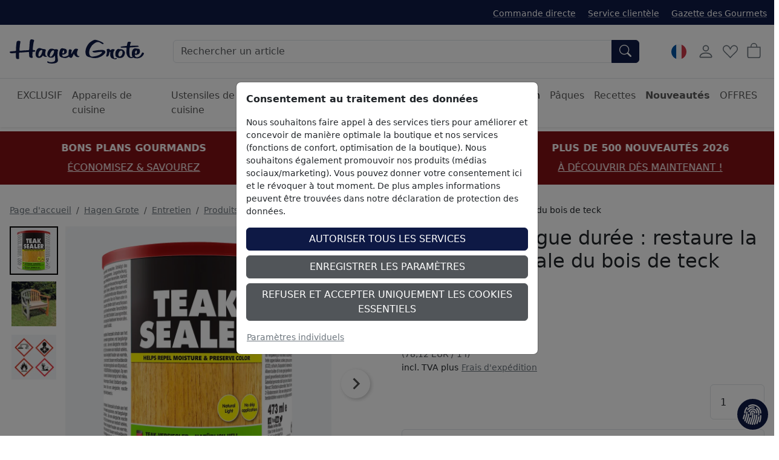

--- FILE ---
content_type: text/html; charset=ISO-8859-1
request_url: https://www.hagengrote.fr/hagen-grote/p/protection-longue-duree-restaure-la-couleur-originale-du-bois-de-teck
body_size: 32735
content:
<!DOCTYPE html>

	
	
	

<html lang="fr" data-bs-theme="light">
<head>
	
	<title>Protection longue durée : restaure la couleur originale du bois de teck - Boutique</title>
	<meta name="description" content="Protection longue durée : restaure la couleur originale du bois de teck ">
	<meta name="page-topic" content="Protection longue durée : restaure la couleur originale du bois de teck Vente par correspondance">
	
	<meta name="dcterms.rightsHolder" content="">
  	<meta name="dcterms.rights" content="Ce modèle est protégé.">
  	<meta name="dcterms.dateCopyrighted" content="Contactez directement léquipe presse de Hagen Grote via notre formulaire. Nous traiterons votre demande dans les plus brefs délais.">
  	<meta name="generator" content="Websale V8s">
  	<meta name="robots" content="index,follow">
  	<meta charset="ISO-8859-1">
  	<base href="https://www.hagengrote.fr/$WS/hg1ht/websale8_shop-hg1ht/benutzer/templates/02-08/product/">
	
  		<link rel="canonical" href="https://www.hagengrote.fr/hagen-grote/p/protection-longue-duree-restaure-la-couleur-originale-du-bois-de-teck">
	
	
	
		
	
	
		
		
		
		<link rel="alternate" href="https://www.hagengrote.fr/hagen-grote/p/protection-longue-duree-restaure-la-couleur-originale-du-bois-de-teck" hreflang="fr-FR">
		
		
		
			
			
			
				
				
			
			<link rel="alternate" href="https://www.hagengrote.de/hagen-grote/p/teak-langzeitschutz-stellen-sie-die-urspruengliche-farbe-von-teakholz-wieder-her" hreflang="de-DE">
		
			
			
			
			<link rel="alternate" href="https://www.hagengrote.at/hagen-grote/p/teak-langzeitschutz-stellen-sie-die-urspruengliche-farbe-von-teakholz-wieder-her" hreflang="de-AT">
		
		<link rel="alternate" hreflang="x-default" href="https://www.hagengrote.de/hagen-grote/p/teak-langzeitschutz-stellen-sie-die-urspruengliche-farbe-von-teakholz-wieder-her">
	

	
	
  	<meta name="viewport" content="width=device-width, initial-scale=1">
	
	<link rel="apple-touch-icon" sizes="57x57" href="/$WS/hg1ht/websale8_shop-hg1ht/benutzer/templates/images/favicon/apple-icon-57x57.png">
	<link rel="apple-touch-icon" sizes="60x60" href="/$WS/hg1ht/websale8_shop-hg1ht/benutzer/templates/images/favicon/apple-icon-60x60.png">
	<link rel="apple-touch-icon" sizes="72x72" href="/$WS/hg1ht/websale8_shop-hg1ht/benutzer/templates/images/favicon/apple-icon-72x72.png">
	<link rel="apple-touch-icon" sizes="76x76" href="/$WS/hg1ht/websale8_shop-hg1ht/benutzer/templates/images/favicon/apple-icon-76x76.png">
	<link rel="apple-touch-icon" sizes="114x114" href="/$WS/hg1ht/websale8_shop-hg1ht/benutzer/templates/images/favicon/apple-icon-114x114.png">
	<link rel="apple-touch-icon" sizes="120x120" href="/$WS/hg1ht/websale8_shop-hg1ht/benutzer/templates/images/favicon/apple-icon-120x120.png">
	<link rel="apple-touch-icon" sizes="144x144" href="/$WS/hg1ht/websale8_shop-hg1ht/benutzer/templates/images/favicon/apple-icon-144x144.png">
	<link rel="apple-touch-icon" sizes="152x152" href="/$WS/hg1ht/websale8_shop-hg1ht/benutzer/templates/images/favicon/apple-icon-152x152.png">
	<link rel="apple-touch-icon" sizes="180x180" href="/$WS/hg1ht/websale8_shop-hg1ht/benutzer/templates/images/favicon/apple-icon-180x180.png">
	<link rel="icon" type="image/png" sizes="192x192"  href="/$WS/hg1ht/websale8_shop-hg1ht/benutzer/templates/images/favicon/android-icon-192x192.png">
	<link rel="icon" type="image/png" sizes="32x32" href="/$WS/hg1ht/websale8_shop-hg1ht/benutzer/templates/images/favicon/favicon-32x32.png">
	<link rel="icon" type="image/png" sizes="96x96" href="/$WS/hg1ht/websale8_shop-hg1ht/benutzer/templates/images/favicon/favicon-96x96.png">
	<link rel="icon" type="image/png" sizes="16x16" href="/$WS/hg1ht/websale8_shop-hg1ht/benutzer/templates/images/favicon/favicon-16x16.png">
	<link rel="manifest" href="/$WS/hg1ht/websale8_shop-hg1ht/benutzer/templates/images/favicon/manifest.json">
	<meta name="msapplication-TileColor" content="#ffffff">
	<meta name="msapplication-TileImage" content="/$WS/hg1ht/websale8_shop-hg1ht/benutzer/templates/images/favicon/ms-icon-144x144.png">
	<meta name="theme-color" content="#ffffff">
	
	
	
	
	


		
		
			
			
			
			

			
				
				
				
				
				
					
						
						
					
						
						
					
						
						
					
						
						
					
						
						
					
						
						
					
						
						
					
						
						
					
						
						
					
						
						
					
						
						
					
						
						
					
						
						
					
						
						
					
						
						
					
						
						
					
						
						
					
						
						
					
						
						
					
						
						
					
						
						
					
						
						
					
						
						
					
						
						
					
						
						
					
						
						
					
						
						
					
						
						
					
						
						
					
						
						
					
						
						
					
						
						
					
						
						
					
						
						
					
						
						
					
						
						
					
						
						
					
						
						
					
						
						
					
						
						
					
						
						
					
						
						
					
						
						
					
						
						
					
						
						
					
						
						
					
						
						
					
						
						
					
						
						
					
						
						
					
						
						
					
						
						
					
						
						
					
						
						
					
						
						
					
						
						
					
						
						
					
						
						
					
						
						
					
						
						
					
						
						
					
						
						
					
						
						
					
						
						
					
						
						
					
						
						
					
						
						
					
						
						
					
						
						
					
						
						
					
						
						
					
						
						
					
				
			
		


	<link rel="stylesheet" href="https://use.typekit.net/rom3xze.css">

	<link rel="stylesheet" href="/$WS/hg1ht/websale8_shop-hg1ht/benutzer/templates/02-08/../css_min/wsTemplateProduct_c86f157922.min.css">
	
	
	
		<script src="/$WS/hg1ht/websale8_shop-hg1ht/benutzer/templates/dist/vendor/custom-elements-es5-adapter.js"></script>
		<script src="/$WS/hg1ht/websale8_shop-hg1ht/benutzer/templates/dist/vendor/webcomponents-loader.js"></script>
		<script defer src="/$WS/hg1ht/websale8_shop-hg1ht/benutzer/templates/dist/bundle.js"></script>
	
	
	
	<script>
		GTMdataLayer = [];
		window.dataLayer = window.dataLayer || [];

		function consentGtag() {
			window.dataLayer.push(arguments);
			GTMdataLayer.push(arguments)
		}

		consentGtag("consent", "default", {
			ad_personalization: "denied",
			ad_storage: "denied",
			ad_user_data: "denied",
			analytics_storage: "denied",
			functionality_storage: "denied",
			personalization_storage: "denied",
			security_storage: "granted",
			wait_for_update: 300,
		});

		consentGtag("set", "ads_data_redaction", true);
	</script>

	
		<script>
			(function(w,d,s,l,i){w[l]=w[l]||[];w[l].push({'gtm.start':
			new Date().getTime(),event:'gtm.js'});var f=d.getElementsByTagName(s)[0],
			j=d.createElement(s),dl=l!='dataLayer'?'&l='+l:'';j.async=true;j.src=
			'//www.googletagmanager.com/gtm.js?id='+i+dl;f.parentNode.insertBefore(j,f);
			})(window,document,'script','GTMdataLayer','GTM-5476H9W');
		</script>
		<script>
			(function(w,d,s,l,i){w[l]=w[l]||[];w[l].push({'gtm.start':    
				new Date().getTime(),event:'gtm.js'});var f=d.getElementsByTagName(s)[0],    
				j=d.createElement(s),dl=l!='dataLayer'?'&l='+l:'';j.async=true;j.src=    
				'https://server-side-tagging.hagengrote.fr/gtm.js?id='+i+dl;f.parentNode.insertBefore(j,f);    
				})(window,document,'script','GTMdataLayer','GTM-KS9P7Z26');
		</script>

	<script async src="https://www.googletagmanager.com/gtag/js?id=DC-10289847"></script>
	<script>
		function gtag(){
			dataLayer.push(arguments);
		}
		gtag('js', new Date());
		gtag('config', 'DC-10289847');
	</script>

	
	<script>
		
		
		

		GTMdataLayer.push({
			'shopID': 'hagengrote FR',
			'userId': undefined
		});
		
		GTMdataLayer.push({
			'event': 'cookieConsent', 'consents': {
				'google': true
				
				
				
				
				
				
				
				
				
			}
		});

		

		
			GTMdataLayer.push({
				'event': 'EECproductDetailView', 'ecommerce': {
					'currencyCode': 'EUR',
					'detail': {
						'actionField': {'list': 'Hagen Grote/Entretien/Produits d\'entretien'},
						'products': [{
							'name': "Protection longue durée : restaure la couleur originale du bois de teck",
							'id': '180C07',
							'price': '36.95',
							'brand': '',
							'category': "Produits d\'entretien",
							'position': 1
						}]
					}
				}
			});
			
			
			
			
				
					
				
			
		

		

		

		

		

		

		

		

		
	</script>


	
	
   
		
			<script>
				gtag('event', 'conversion', {
					'allow_custom_scripts': true,
					'u1': '180C07',
					'u2': 'https://www.hagengrote.fr/hagen-grote/p/protection-longue-duree-restaure-la-couleur-originale-du-bois-de-teck',
					'send_to': 'DC-10289847/produ0/dynam0+standard'
				});
			</script>
      
	
   
	


	
	<script>
		document.addEventListener('ffReady', function (event) {
			factfinder.communication.EventAggregator.addBeforeHistoryPushCallback(function (res, event, url) {
				parameterName = 'em_cmp'
				const regex = new RegExp(`[?&]${parameterName}=([^&#]*)`);
				const match = url.match(regex);
				if (match) {
					const decodedValue = decodeURIComponent(match[1]);
					const urlDecoded = url.replace(parameterName + '=' + match[1], parameterName + '=' + decodedValue);
					factfinder.communication.Util.pushParameterToHistory(res, urlDecoded, event);
					return false;
				} else {
					return true;
				}
			})
		});
	</script>
	
	
	<script>
		document.addEventListener("ffReady", function(event) {
			const factfinder = event.factfinder;
			factfinder.communication.pppConf.entries = [
				{
					"value": 24,
					"default": true,
					"selected": true
				},
				{
					"value": 48,
					"default": false,
					"selected": false
				},
				{
					"value": 96,
					"default": false,
					"selected": false
				},
				{
					"value": 128,
					"default": false,
					"selected": false
				}
			];
		});
	</script>
	
	
		<script src="https://www.paypal.com/sdk/js?client-id=Adu3nxxxTPWqx6pFX1v4HDQoAZxuJ3nElW1_jUkBQGyWBs6bUQW5IVrb3D5VgD5qrI4O12CHxRlE-ViQ&merchant-id=BL35VEYSM9BLE&currency=EUR&intent=capture&commit=false&vault=false&integration-date=2022-06-01&components=buttons"></script>
	

	<script src="https://integrations.etrusted.com/applications/widget.js/v2" async defer></script>
</head>
<body id="wsProductPageBody">
	
	
	
	
	

	
	
	
	
	<ff-communication url="https://hagengrote.fact-finder.de/fact-finder" version="ng" api="v5" channel="FR_fr" sid="c3a95a2f497a7cd21350a3c1026e32" parameter-whitelist="query,page" default-query="*"></ff-communication>
	
	
	<noscript><iframe src="//www.googletagmanager.com/ns.html?id=GTM-5476H9W" height="0" width="0" style="display:none;visibility:hidden"></iframe></noscript>
	
	
	
		
			
			
			<section class=" py-3 text-center mb-3" style="background-color: #811014; color: #ffffff;">
				<div class="container-xxl">
					<div id="wsPromotionBanner" class="splide">
						<div class="splide__track">
							<ul class="splide__list">

								
									
								
								

								
								
								
								
								
									<li class="splide__slide">
										<div class="mb-2"><b>PLUS DE 500 NOUVEAUTÉS 2026</b></div>
										<a href="/hagen-grote/nouveautes?em_src=cp&em_cmp=textband/neuheiten-c" style="color: #ffffff;" onclick="window.emos3.send({marker: 'HG_Startseite/Textband', type: 'event'});">À DÉCOUVRIR DÈS MAINTENANT !</a>
									</li>
								
								
									<li class="splide__slide">
										<div class="mb-2"><b>BONS PLANS GOURMANDS</b></div>
										<a href="/hagen-grote/offres/bons-plans-gourmet" style="color: #ffffff;" onclick="window.emos3.send({marker: 'HG_Startseite/Textband', type: 'event'});">ÉCONOMISEZ & SAVOUREZ</a>
									</li>
								
								
									<li class="splide__slide">
										<div class="mb-2"><b>OFFRES D'HIVER</b></div>
										<a href="/hagen-grote-offres-hiver?em_src=cp&em_cmp=textband/wintersale-lp" style="color: #ffffff;" onclick="window.emos3.send({marker: 'HG_Startseite/Textband', type: 'event'});">JUSQUÀ -70 %</a>
									</li>
								
								
								
							</ul>
						</div>
					</div>
				</div>
			</section>
		
	

	
	
	

	

	
		<header class="bg-body fixed-top shadow-sm">
			
			
			
			<div class="visually-hidden-focusable text-center py-2 border-bottom"><button type="button" class="btn btn-link" onclick="location.href=location.href+'#wsMainContent'">Accéder à la région principale de la page</button></div>
			<div class="wsHeaderUpperBar pt-2 pb-2">
				<div class="container-xxl d-flex">
					
					<ul class="list-inline ms-auto d-none d-xl-inline-block small mb-0 mt-1">
						<li class="list-inline-item me-3">
							<a href="/?websale8=hg1ht.02-08&act=direct_order">Commande directe</a>
						</li>
						<li class="list-inline-item me-3">
							<a href="https://www.hagengrote.fr/service">Service clientèle</a>
						</li>
						<li class="list-inline-item">
							<a href="https://www.hagengrote.fr/la-gazette-des-gourmets/" target="_blank">Gazette des Gourmets</a>
						</li>
					</ul>
				</div>
			</div>
			<nav id="wsMainNavigation" class="container-xxl navbar p-2 px-lg-3 py-lg-4 flex-nowrap">
				
				<div class="d-flex">
					
						<button type="button" class="navbar-toggler p-1 me-1 border-0 d-lg-none" title="Ouvrir la navigation" data-bs-toggle="offcanvas" data-bs-target="#wsNavigationOffcanvas"><svg id="Ebene_1" role="img" xmlns="http://www.w3.org/2000/svg" width="25" height="25" fill="currentColor" viewBox="0 0 16 16" aria-label="Icône du menu hamburger"><path fill-rule="evenodd" d="M2.5 12a.5.5 0 0 1 .5-.5h10a.5.5 0 0 1 0 1H3a.5.5 0 0 1-.5-.5zm0-4a.5.5 0 0 1 .5-.5h10a.5.5 0 0 1 0 1H3a.5.5 0 0 1-.5-.5zm0-4a.5.5 0 0 1 .5-.5h10a.5.5 0 0 1 0 1H3a.5.5 0 0 1-.5-.5z"/></svg></button>
						<button type="button" onclick="wsFocusSearch()" class="navbar-toggler p-1 me-1 border-0 d-md-none" title="Ouvrir la navigation" data-bs-toggle="offcanvas" data-bs-target="#wsNavigationOffcanvas"><svg role="img" xmlns="http://www.w3.org/2000/svg" width="20" height="20" fill="currentColor" viewBox="0 0 16 16" class="align-text-bottom" aria-label="Cette image montre une loupe"><path d="M11.742 10.344a6.5 6.5 0 1 0-1.397 1.398h-.001c.03.04.062.078.098.115l3.85 3.85a1 1 0 0 0 1.415-1.414l-3.85-3.85a1.007 1.007 0 0 0-.115-.1zM12 6.5a5.5 5.5 0 1 1-11 0 5.5 5.5 0 0 1 11 0z"></path></svg></button>
					
	
	
		<a href="https://www.hagengrote.fr/hagen-grote" title="Vers la page d'accueil de la boutique Hagen Grote" class="d-inline-block my-auto"><img src="/$WS/hg1ht/websale8_shop-hg1ht/benutzer/templates/images/Logo_HG.svg" alt="Logo de la société Hagen Grote" height="40" width="222" class="wsHeaderLogoDesktop wsHeaderLogoHG"></a>
	

				</div>
				<div class="d-none d-md-flex w-auto flex-fill mx-4 mx-lg-5 position-relative">
					
					<form role="search" action="https://www.hagengrote.fr" method="get" accept-charset="UTF-8" class="w-100">
						<input type="hidden" name="act" value="search">
						<ff-searchbox use-suggest="true" hide-suggest-onblur="true" class="input-group">
								<input type="search" name="query" class="form-control" placeholder="Rechercher un article">
							<ff-searchbutton>
								<button type="submit" class="btn btn-primary rounded-start-0" title="Soumettre la recherche"><svg role="img" xmlns="http://www.w3.org/2000/svg" width="20" height="20" fill="currentColor" viewBox="0 0 16 16" class="align-text-bottom" aria-label="Cette image montre une loupe"><path d="M11.742 10.344a6.5 6.5 0 1 0-1.397 1.398h-.001c.03.04.062.078.098.115l3.85 3.85a1 1 0 0 0 1.415-1.414l-3.85-3.85a1.007 1.007 0 0 0-.115-.1zM12 6.5a5.5 5.5 0 1 1-11 0 5.5 5.5 0 0 1 11 0z"/></svg></button>
							</ff-searchbutton>
						</ff-searchbox>
					</form>
					<ff-suggest suggest-onfocus="true" hide-suggest-onblur="false" unresolved>
						<section class="wsFFSuggestSection">
							<div data-container="productName">
								<p class="fw-semibold lead mb-2">Produits</p>
								<div>
									<ff-suggest-item type="productName" class="wsCursorPointer">
										<div>{{{name}}}</div>
									</ff-suggest-item>
								</div>
							</div>
						</section>
						
						<section class="wsFFSuggestSection">
							<div data-container="category">
								<p class="fw-semibold lead mb-2">Catégorie</p>
								<div>
									<ff-suggest-item type="category" class="wsCursorPointer d-flex justify-content-between">
										<div>{{{name}}}</div>
										<div>{{{hitCount}}} Produits</div>
									</ff-suggest-item>
								</div>
							</div>
						</section>
						<section class="wsFFSuggestSection">
							<div data-container="category">
								<p class="fw-semibold lead mb-2">Recette</p>
								<div>
									<ff-suggest-item type="recipe" class="wsCursorPointer d-flex justify-content-between">
										<div>{{{name}}}</div>
									</ff-suggest-item>
								</div>
							</div>
						</section>
					</ff-suggest>
					<script>
						document.querySelector("ff-suggest").addEventListener("suggest-item-clicked", function(e) {
							var ffSuggestItem = e.detail.element;
							var suggestionData = e.detail.suggestion;
							/* if (suggestionData.type === "productName") {
								var link = suggestionData.attributes["deeplink"];
								location.href = link;
								ffSuggestItem.ffPreventDefault = true;
							} */
							
								var mainLink = "https://www.hagengrote.fr/?act=search&";
								if (suggestionData.type === "category") {
									var parameter = suggestionData.searchParams;
									var indexN = parameter.indexOf('?');
									parameter = parameter.slice(indexN+1);
									mainLink += parameter;
									location.href = mainLink;
								}
								if (suggestionData.type === "searchTerm") {
									var searchName = suggestionData.name;
									searchName = searchName.replace(/<\/?[^>]+(>|$)/g, "");
									var query = "query="+searchName;
									mainLink += query;
									location.href = mainLink;
								}
								if (suggestionData.type === "recipe") {
									var link = suggestionData.attributes["ProductLink"];
									location.href = link;
									ffSuggestItem.ffPreventDefault = true;
								}
							
						});
					</script>
				</div>

			
				<div class="d-none d-lg-block">
					<!-- eTrusted widget tag -->
					<etrusted-widget data-etrusted-widget-id="wdg-d0e4c4b7-f1c1-433d-81ff-af92f52e9cec"></etrusted-widget>
				</div>

				<div class="d-flex">
					
					<div id="wsGoogleTranslation" class="dropdown my-auto me-2">
						
							<button type="button" class="btn btn-link p-1 text-decoration-none" data-bs-toggle="dropdown" aria-expanded="false" title="Cliquez ici pour sélectionner une boutique dans un autre pays">
								
								
								
									<img id="wsLanguageSelected" src="/$WS/hg1ht/websale8_shop-hg1ht/benutzer/templates/images/country/HG_Onlineshop-Relaunch_Sprachauswahl_Fahnen_Kreis_100x100px_3_fr.svg" height="25" width="25" loading="lazy" alt="Cette image montre un drapeau allemand">
								
								
								
							</button>
						<ul class="dropdown-menu notranslate">
							<li class="dropdown-item wsCursorPointer" onclick="changeSubshop('de')">
								<img src="/$WS/hg1ht/websale8_shop-hg1ht/benutzer/templates/images/country/HG_Onlineshop-Relaunch_Sprachauswahl_Fahnen_Kreis_100x100px_1_de.svg" height="30" width="30" class="me-2" loading="lazy" alt="Cette image montre un drapeau allemand">DE
							</li>
							<li class="dropdown-item wsCursorPointer" onclick="changeSubshop('at')">
								<img src="/$WS/hg1ht/websale8_shop-hg1ht/benutzer/templates/images/country/HG_Onlineshop-Relaunch_Sprachauswahl_Fahnen_Kreis_100x100px_6_at.svg" height="30" width="30" class="me-2" loading="lazy" alt="Cette image montre un drapeau autrichien">AT
							</li>
							<li class="dropdown-item wsCursorPointer" onclick="changeGoogleLanguageModal('nl')">
								<img src="/$WS/hg1ht/websale8_shop-hg1ht/benutzer/templates/images/country/HG_Onlineshop-Relaunch_Sprachauswahl_Fahnen_Kreis_100x100px_9_nl.svg" height="30" width="30" class="me-2" loading="lazy" alt="Cette image montre un drapeau des Pays-Bas">NL
							</li>
							<li class="dropdown-item wsCursorPointer" onclick="changeGoogleLanguageModal('en')">
								<img src="/$WS/hg1ht/websale8_shop-hg1ht/benutzer/templates/images/country/HG_Onlineshop-Relaunch_Sprachauswahl_Fahnen_Kreis_100x100px_2_en.svg" height="30" width="30" class="me-2" loading="lazy" alt="Cette image montre un drapeau américain et anglais">EN
							</li>
							<li class="dropdown-item wsCursorPointer" onclick="changeSubshop('fr', this)">
								<img src="/$WS/hg1ht/websale8_shop-hg1ht/benutzer/templates/images/country/HG_Onlineshop-Relaunch_Sprachauswahl_Fahnen_Kreis_100x100px_3_fr.svg" height="30" width="30" class="me-2" loading="lazy" alt="Cette image montre un drapeau fran&ccedil;ais">FR
							</li>
							<li class="dropdown-item wsCursorPointer" onclick="changeGoogleLanguageModal('it')">
								<img src="/$WS/hg1ht/websale8_shop-hg1ht/benutzer/templates/images/country/HG_Onlineshop-Relaunch_Sprachauswahl_Fahnen_Kreis_100x100px_8_it.svg" height="30" width="30" class="me-2" loading="lazy" alt="Cette image montre un drapeau italien">IT
							</li>
							<li class="dropdown-item wsCursorPointer" onclick="changeGoogleLanguageModal('es')">
								<img src="/$WS/hg1ht/websale8_shop-hg1ht/benutzer/templates/images/country/HG_Onlineshop-Relaunch_Sprachauswahl_Fahnen_Kreis_100x100px_7_es.svg" height="30" width="30" class="me-2" loading="lazy" alt="Cette image montre un drapeau espagnol">ES
							</li>
							<li class="dropdown-item wsCursorPointer" onclick="changeSubshop('ch-fr')">
								<img src="/$WS/hg1ht/websale8_shop-hg1ht/benutzer/templates/images/country/HG_Onlineshop-Relaunch_Sprachauswahl_Fahnen_Kreis_100x100px_5_ch-fr.svg" height="30" width="30" class="me-2" loading="lazy" alt="Cette image montre un drapeau fran&ccedil;ais et suisse">CH-FR
							</li>
							<li class="dropdown-item wsCursorPointer" onclick="changeSubshop('ch-de')">
								<img src="/$WS/hg1ht/websale8_shop-hg1ht/benutzer/templates/images/country/HG_Onlineshop-Relaunch_Sprachauswahl_Fahnen_Kreis_100x100px_4_ch-de.svg" height="30" width="30" class="me-2" loading="lazy" alt="Cette image montre un drapeau allemand et suisse">CH-DE
							</li>
						</ul>
						<div id="google_translate_element" style="display: none !important;" class="notranslate"></div>
					</div>
				
				<div id="wsHeaderUserAccountButton">
	
		
			<button type="button" class="btn btn-link p-1 me-1" title="Compte client" data-bs-toggle="offcanvas" data-bs-target="#wsLoginOffcanvas"><svg role="img" xmlns="http://www.w3.org/2000/svg" width="28" height="28" fill="currentColor" viewBox="0 0 16 16" aria-label="Cette image montre un icône d'utilisateur"><path d="M8 8a3 3 0 1 0 0-6 3 3 0 0 0 0 6zm2-3a2 2 0 1 1-4 0 2 2 0 0 1 4 0zm4 8c0 1-1 1-1 1H3s-1 0-1-1 1-4 6-4 6 3 6 4zm-1-.004c-.001-.246-.154-.986-.832-1.664C11.516 10.68 10.289 10 8 10c-2.29 0-3.516.68-4.168 1.332-.678.678-.83 1.418-.832 1.664h10z"/></svg></button>
		
		
</div>
				
				
				<button type="button" class="btn btn-link p-1 me-1 position-relative" title="Liste de favoris" data-bs-toggle="offcanvas" data-bs-target="#wsMemolistOffcanvas" onclick="wsLoadMemolist();"><svg role="img" xmlns="http://www.w3.org/2000/svg" width="25" height="25" fill="currentColor" viewBox="0 0 16 16" aria-label="Icône en forme de coeur"><path d="m8 6.236-.894-1.789c-.222-.443-.607-1.08-1.152-1.595C5.418 2.345 4.776 2 4 2 2.324 2 1 3.326 1 4.92c0 1.211.554 2.066 1.868 3.37.337.334.721.695 1.146 1.093C5.122 10.423 6.5 11.717 8 13.447c1.5-1.73 2.878-3.024 3.986-4.064.425-.398.81-.76 1.146-1.093C14.446 6.986 15 6.131 15 4.92 15 3.326 13.676 2 12 2c-.777 0-1.418.345-1.954.852-.545.515-.93 1.152-1.152 1.595L8 6.236zm.392 8.292a.513.513 0 0 1-.784 0c-1.601-1.902-3.05-3.262-4.243-4.381C1.3 8.208 0 6.989 0 4.92 0 2.755 1.79 1 4 1c1.6 0 2.719 1.05 3.404 2.008.26.365.458.716.596.992a7.55 7.55 0 0 1 .596-.992C9.281 2.049 10.4 1 12 1c2.21 0 4 1.755 4 3.92 0 2.069-1.3 3.288-3.365 5.227-1.193 1.12-2.642 2.48-4.243 4.38z"/></svg><span id="wsMemolistEntries">
	
</span></button>
				
				
					<a href="https://www.hagengrote.fr/?websale8=hg1ht.02-08" class="btn btn-link p-1 position-relative" aria-label="Panier">
						<svg role="img" xmlns="http://www.w3.org/2000/svg" width="25" height="25" fill="currentColor" viewBox="0 0 16 16" aria-label="Cette image montre une icône de panier"><path d="M8 1a2.5 2.5 0 0 1 2.5 2.5V4h-5v-.5A2.5 2.5 0 0 1 8 1zm3.5 3v-.5a3.5 3.5 0 1 0-7 0V4H1v10a2 2 0 0 0 2 2h10a2 2 0 0 0 2-2V4h-3.5zM2 5h12v9a1 1 0 0 1-1 1H3a1 1 0 0 1-1-1V5z"/></svg><span id="wsBasketEntries">
	
</span>
					</a>
				</div>
				
				
					<div class="offcanvas offcanvas-end" tabindex="-1" id="wsLoginOffcanvas">
						<div class="offcanvas-header p-2 p-lg-3">
							<p class="offcanvas-title h5">Enregistrer</p>
							<button type="button" class="btn-close text-reset" data-bs-dismiss="offcanvas" title="Fermer"></button>
						</div>
						<div class="offcanvas-body p-2 p-lg-3">
							<div id="wsQuickLoginSubShopAccessDenied"></div>
							<div id="wsQuickLoginFormWrapper">
								
	<form action="https://www.hagengrote.fr/websale8/" method="post" id="wsQuickLoginForm">
<input type="hidden" name="Ctx" value="%7bver%2f8%2fver%7d%7bst%2f40c%2fst%7d%7bcmd%2f0%2fcmd%7d%7bm%2fwebsale%2fm%7d%7bs%2fhg1ht%2fs%7d%7bl%2f02%2d08%2fl%7d%7bmi%2f000641%2fmi%7d%7bpi%2f180C07%2fpi%7d%7bpoh%2f1%2fpoh%7d%7bssl%2fx%2fssl%7d%7bmd5%2f6c3ac4e4df0490e4a0b31ebac5365064%2fmd5%7d">
<input type="hidden" name="csrf_antiforge" value="8473AB11D3701983F36FF5F15E0F9729">

		<div class="form-floating mb-3">
			<input type="email" name="input_login_email" value="" autocomplete="email" placeholder="Adresse e-mail" class="form-control">
			<label>Adresse e-mail</label>
		</div>
		<div class="input-group mb-3">
			<div class="form-floating">
				<input type="password" name="input_login_pw" value="" autocomplete="current-password" maxlength="128" placeholder="Mot de passe" class="form-control">
				<label>Mot de passe</label>
			</div>
			
	<span class="input-group-text p-0">
		<button type="button" class="wsShowPasswordBtn btn btn-link h-100" title="Montrer le mot de passe"><svg role="img" xmlns="http://www.w3.org/2000/svg" width="25" height="25" fill="currentColor" viewBox="0 0 16 16" aria-label="Cette image montre une icône d'oeil ouvert"><path d="M16 8s-3-5.5-8-5.5S0 8 0 8s3 5.5 8 5.5S16 8 16 8zM1.173 8a13.133 13.133 0 0 1 1.66-2.043C4.12 4.668 5.88 3.5 8 3.5c2.12 0 3.879 1.168 5.168 2.457A13.133 13.133 0 0 1 14.828 8c-.058.087-.122.183-.195.288-.335.48-.83 1.12-1.465 1.755C11.879 11.332 10.119 12.5 8 12.5c-2.12 0-3.879-1.168-5.168-2.457A13.134 13.134 0 0 1 1.172 8z"/><path d="M8 5.5a2.5 2.5 0 1 0 0 5 2.5 2.5 0 0 0 0-5zM4.5 8a3.5 3.5 0 1 1 7 0 3.5 3.5 0 0 1-7 0z"/></svg></button>
		<button type="button" class="wsHidePasswordBtn btn btn-link h-100 d-none" title="Masquer le mot de passe"><svg role="img" xmlns="http://www.w3.org/2000/svg" width="25" height="25" fill="currentColor" viewBox="0 0 16 16" aria-label="Cette image montre une icône d'oeil fermé"><path d="M13.359 11.238C15.06 9.72 16 8 16 8s-3-5.5-8-5.5a7.028 7.028 0 0 0-2.79.588l.77.771A5.944 5.944 0 0 1 8 3.5c2.12 0 3.879 1.168 5.168 2.457A13.134 13.134 0 0 1 14.828 8c-.058.087-.122.183-.195.288-.335.48-.83 1.12-1.465 1.755-.165.165-.337.328-.517.486l.708.709z"/><path d="M11.297 9.176a3.5 3.5 0 0 0-4.474-4.474l.823.823a2.5 2.5 0 0 1 2.829 2.829l.822.822zm-2.943 1.299.822.822a3.5 3.5 0 0 1-4.474-4.474l.823.823a2.5 2.5 0 0 0 2.829 2.829z"/><path d="M3.35 5.47c-.18.16-.353.322-.518.487A13.134 13.134 0 0 0 1.172 8l.195.288c.335.48.83 1.12 1.465 1.755C4.121 11.332 5.881 12.5 8 12.5c.716 0 1.39-.133 2.02-.36l.77.772A7.029 7.029 0 0 1 8 13.5C3 13.5 0 8 0 8s.939-1.721 2.641-3.238l.708.709zm10.296 8.884-12-12 .708-.708 12 12-.708.708z"/></svg></button>
	</span>

		</div>
		<div class="form-check mb-3">
			<input id="wsStaySignedIn" type="checkbox" class="form-check-input wsCursorPointer" name="ws_name_checkbox_stay_fully_signed_in">
			<label for="wsStaySignedIn" class="form-check-label wsCursorPointer">Rester connecté</label>
		</div>
		<button type="submit" class="btn btn-primary w-100" title="Se connecter" onclick="return ws_AJAXsendFormTemplate('wsQuickLoginForm', 'ISO-8859-1', ws_AJAXSendLoginStart, ws_AJAXSendLoginError, 'ws_AJAXSendLoginResponseSuccess()', 'ws_AJAXSendLoginResponseError()');">Se connecter</button>
	</form>
	<div class="dropdown-divider my-3"></div>
	<a href="https://www.hagengrote.fr/?websale8=hg1ht.02-08&type=loginUser&otploginmode=LoginNewUser" class="p-0">Nouveau/Nouvelle ici ? S'inscrire</a><br>
	<a href="https://www.hagengrote.fr/?websale8=hg1ht.02-08&type=RequestPW" class="p-0">Mot de passe oublié ?</a>

							</div>
						</div>
					</div>
				
				
				<div class="offcanvas offcanvas-end" tabindex="-1" id="wsMemolistOffcanvas">
					<div class="offcanvas-header p-2 p-lg-3">
						<p class="offcanvas-title h5">Liste de favoris</p>
						<button type="button" class="btn-close text-reset" data-bs-dismiss="offcanvas" title="Fermer"></button>
					</div>
					<div class="offcanvas-body p-2 p-lg-3">
						<div id="wsMemolistOffcanvasContent">
							
	
	<p>Vous n'avez aucun produit sur votre liste de favoris !</p>

						</div>
					</div>
				</div>
				
				<div class="offcanvas offcanvas-end" tabindex="-1" id="wsBasketOffcanvas">
					<div class="offcanvas-header p-2 p-lg-3">
						<p class="offcanvas-title h5">Panier</p>
						<button type="button" class="btn-close text-reset" data-bs-dismiss="offcanvas" title="Fermer"></button>	
					</div>
					
							
					
					<div id="wsBasketOffcanvasFreeDeliveryRest">
						
	<div class="alert alert-info text-center small py-2 px-3 m-2 m-lg-3">Plus que <b>120,00&nbsp;&euro;</b> jusqu'à la livraison gratuite.</div>
	
				
	
	
				
					</div>			
					<div class="offcanvas-body p-2 p-lg-3">										
						<div id="wsBasketOffcanvasContentError"></div>					
						<div id="wsBasketOffcanvasContent">						
							
	
	
	
	

	
	
	<p>Vous n'avez aucun article dans votre panier !</p>

						</div>
					</div>
				</div>
				
				<div class="offcanvas offcanvas-start" tabindex="-1" id="wsNavigationOffcanvas">
					<div class="offcanvas-body p-2 p-lg-3">
						<div class="d-flex w-100">
							<button type="button" class="btn-close text-reset my-auto me-2 p-2" data-bs-dismiss="offcanvas" title="Fermer"></button>
						</div>
						
						<form role="search" action="https://www.hagengrote.fr" method="get" accept-charset="UTF-8" class="w-100 mt-3">
							<input type="hidden" name="act" value="search">
							<ff-searchbox use-suggest="true" hide-suggest-onblur="true" class="input-group">
								<input type="search" id="wsMobileSearchInput" name="query" class="form-control" placeholder="Rechercher un article">
								<ff-searchbutton>
									<button type="submit" class="btn btn-primary rounded-start-0" title="Soumettre la recherche"><svg role="img" xmlns="http://www.w3.org/2000/svg" width="20" height="20" fill="currentColor" viewBox="0 0 16 16" class="align-text-bottom" aria-label="Cette image montre une loupe"><path d="M11.742 10.344a6.5 6.5 0 1 0-1.397 1.398h-.001c.03.04.062.078.098.115l3.85 3.85a1 1 0 0 0 1.415-1.414l-3.85-3.85a1.007 1.007 0 0 0-.115-.1zM12 6.5a5.5 5.5 0 1 1-11 0 5.5 5.5 0 0 1 11 0z"/></svg></button>
								</ff-searchbutton>
							</ff-searchbox>
						</form>
						<div id="wsNavbarMobileWrapper">
							

							
								
							

							

							
								<div id="wsNavbarMobileFirstLevel" class="navbar-nav me-auto my-2 active">
									<div class="accordion" id="wsMobileNavAccordion">
																			
											<div class="accordion-item ps-3">
												<div class="accordion-header p-0" data-bs-toggle="collapse" data-bs-target="#wsMobileNav000680" aria-expanded="true" aria-controls="wsMobileNav000680" data-navlink="https://www.hagengrote.fr/hagen-grote/exclusif">
													<div class="row align-items-center">
														
														<div class="col"><span title="Plus de catégories pour « ~Nom du PM~ »" class="nav-link">EXCLUSIF</span></div>														
														<div class="col-auto">
															<button type="button" title="Plus de catégories pour « ~Nom du PM~ »" id="wsButton-000680" class="accordion-button collapsed" data-bs-toggle="collapse" data-bs-target="#wsMobileNav000680" aria-expanded="true" aria-controls="wsMobileNav000680"></button>
														</div>											
													</div>
												</div>
												
													<div id="wsMobileNav000680" data-index="000680" class="accordion-collapse collapse" data-bs-parent="#wsMobileNavAccordion">
														<div class="accordion-body" id="wsNavbarMobileTargetMenu-000680">
															<span class="spinner-border mx-auto d-block"></span>
														</div>
													</div>
												
											</div>
																			
											<div class="accordion-item ps-3">
												<div class="accordion-header p-0" data-bs-toggle="collapse" data-bs-target="#wsMobileNav000468" aria-expanded="true" aria-controls="wsMobileNav000468" data-navlink="https://www.hagengrote.fr/hagen-grote/appareils-de-cuisine">
													<div class="row align-items-center">
														
														<div class="col"><span title="Plus de catégories pour « ~Nom du PM~ »" class="nav-link">Appareils de cuisine</span></div>														
														<div class="col-auto">
															<button type="button" title="Plus de catégories pour « ~Nom du PM~ »" id="wsButton-000468" class="accordion-button collapsed" data-bs-toggle="collapse" data-bs-target="#wsMobileNav000468" aria-expanded="true" aria-controls="wsMobileNav000468"></button>
														</div>											
													</div>
												</div>
												
													<div id="wsMobileNav000468" data-index="000468" class="accordion-collapse collapse" data-bs-parent="#wsMobileNavAccordion">
														<div class="accordion-body" id="wsNavbarMobileTargetMenu-000468">
															<span class="spinner-border mx-auto d-block"></span>
														</div>
													</div>
												
											</div>
																			
											<div class="accordion-item ps-3">
												<div class="accordion-header p-0" data-bs-toggle="collapse" data-bs-target="#wsMobileNav000504" aria-expanded="true" aria-controls="wsMobileNav000504" data-navlink="https://www.hagengrote.fr/hagen-grote/ustensiles-de-cuisine">
													<div class="row align-items-center">
														
														<div class="col"><span title="Plus de catégories pour « ~Nom du PM~ »" class="nav-link">Ustensiles de cuisine</span></div>														
														<div class="col-auto">
															<button type="button" title="Plus de catégories pour « ~Nom du PM~ »" id="wsButton-000504" class="accordion-button collapsed" data-bs-toggle="collapse" data-bs-target="#wsMobileNav000504" aria-expanded="true" aria-controls="wsMobileNav000504"></button>
														</div>											
													</div>
												</div>
												
													<div id="wsMobileNav000504" data-index="000504" class="accordion-collapse collapse" data-bs-parent="#wsMobileNavAccordion">
														<div class="accordion-body" id="wsNavbarMobileTargetMenu-000504">
															<span class="spinner-border mx-auto d-block"></span>
														</div>
													</div>
												
											</div>
																			
											<div class="accordion-item ps-3">
												<div class="accordion-header p-0" data-bs-toggle="collapse" data-bs-target="#wsMobileNav000533" aria-expanded="true" aria-controls="wsMobileNav000533" data-navlink="https://www.hagengrote.fr/hagen-grote/pain-patisserie">
													<div class="row align-items-center">
														
														<div class="col"><span title="Plus de catégories pour « ~Nom du PM~ »" class="nav-link">Pain &#38; Pâtisserie</span></div>														
														<div class="col-auto">
															<button type="button" title="Plus de catégories pour « ~Nom du PM~ »" id="wsButton-000533" class="accordion-button collapsed" data-bs-toggle="collapse" data-bs-target="#wsMobileNav000533" aria-expanded="true" aria-controls="wsMobileNav000533"></button>
														</div>											
													</div>
												</div>
												
													<div id="wsMobileNav000533" data-index="000533" class="accordion-collapse collapse" data-bs-parent="#wsMobileNavAccordion">
														<div class="accordion-body" id="wsNavbarMobileTargetMenu-000533">
															<span class="spinner-border mx-auto d-block"></span>
														</div>
													</div>
												
											</div>
																			
											<div class="accordion-item ps-3">
												<div class="accordion-header p-0" data-bs-toggle="collapse" data-bs-target="#wsMobileNav000564" aria-expanded="true" aria-controls="wsMobileNav000564" data-navlink="https://www.hagengrote.fr/hagen-grote/epicerie-fine">
													<div class="row align-items-center">
														
														<div class="col"><span title="Plus de catégories pour « ~Nom du PM~ »" class="nav-link">Épicerie fine</span></div>														
														<div class="col-auto">
															<button type="button" title="Plus de catégories pour « ~Nom du PM~ »" id="wsButton-000564" class="accordion-button collapsed" data-bs-toggle="collapse" data-bs-target="#wsMobileNav000564" aria-expanded="true" aria-controls="wsMobileNav000564"></button>
														</div>											
													</div>
												</div>
												
													<div id="wsMobileNav000564" data-index="000564" class="accordion-collapse collapse" data-bs-parent="#wsMobileNavAccordion">
														<div class="accordion-body" id="wsNavbarMobileTargetMenu-000564">
															<span class="spinner-border mx-auto d-block"></span>
														</div>
													</div>
												
											</div>
																			
											<div class="accordion-item ps-3">
												<div class="accordion-header p-0" data-bs-toggle="collapse" data-bs-target="#wsMobileNav000609" aria-expanded="true" aria-controls="wsMobileNav000609" data-navlink="https://www.hagengrote.fr/hagen-grote/art-de-la-table">
													<div class="row align-items-center">
														
														<div class="col"><span title="Plus de catégories pour « ~Nom du PM~ »" class="nav-link">Art de la table</span></div>														
														<div class="col-auto">
															<button type="button" title="Plus de catégories pour « ~Nom du PM~ »" id="wsButton-000609" class="accordion-button collapsed" data-bs-toggle="collapse" data-bs-target="#wsMobileNav000609" aria-expanded="true" aria-controls="wsMobileNav000609"></button>
														</div>											
													</div>
												</div>
												
													<div id="wsMobileNav000609" data-index="000609" class="accordion-collapse collapse" data-bs-parent="#wsMobileNavAccordion">
														<div class="accordion-body" id="wsNavbarMobileTargetMenu-000609">
															<span class="spinner-border mx-auto d-block"></span>
														</div>
													</div>
												
											</div>
																			
											<div class="accordion-item ps-3">
												<div class="accordion-header p-0" data-bs-toggle="collapse" data-bs-target="#wsMobileNav000635" aria-expanded="true" aria-controls="wsMobileNav000635" data-navlink="https://www.hagengrote.fr/hagen-grote/entretien">
													<div class="row align-items-center">
														
														<div class="col"><span title="Plus de catégories pour « ~Nom du PM~ »" class="nav-link">Entretien</span></div>														
														<div class="col-auto">
															<button type="button" title="Plus de catégories pour « ~Nom du PM~ »" id="wsButton-000635" class="accordion-button collapsed" data-bs-toggle="collapse" data-bs-target="#wsMobileNav000635" aria-expanded="true" aria-controls="wsMobileNav000635"></button>
														</div>											
													</div>
												</div>
												
													<div id="wsMobileNav000635" data-index="000635" class="accordion-collapse collapse" data-bs-parent="#wsMobileNavAccordion">
														<div class="accordion-body" id="wsNavbarMobileTargetMenu-000635">
															<span class="spinner-border mx-auto d-block"></span>
														</div>
													</div>
												
											</div>
																			
											<div class="accordion-item ps-3">
												<div class="accordion-header p-0" data-bs-toggle="collapse" data-bs-target="#wsMobileNav000697" aria-expanded="true" aria-controls="wsMobileNav000697" data-navlink="https://www.hagengrote.fr/hagen-grote/paques">
													<div class="row align-items-center">
														
														<div class="col"><span title="Plus de catégories pour « ~Nom du PM~ »" class="nav-link">Pâques</span></div>														
														<div class="col-auto">
															<button type="button" title="Plus de catégories pour « ~Nom du PM~ »" id="wsButton-000697" class="accordion-button collapsed" data-bs-toggle="collapse" data-bs-target="#wsMobileNav000697" aria-expanded="true" aria-controls="wsMobileNav000697"></button>
														</div>											
													</div>
												</div>
												
													<div id="wsMobileNav000697" data-index="000697" class="accordion-collapse collapse" data-bs-parent="#wsMobileNavAccordion">
														<div class="accordion-body" id="wsNavbarMobileTargetMenu-000697">
															<span class="spinner-border mx-auto d-block"></span>
														</div>
													</div>
												
											</div>
																			
											<div class="accordion-item ps-3">
												<div class="accordion-header p-0" data-bs-toggle="collapse" data-bs-target="#wsMobileNav000456" aria-expanded="true" aria-controls="wsMobileNav000456" data-navlink="https://www.hagengrote.fr/hagen-grote/recettes">
													<div class="row align-items-center">
														
														<div class="col"><span title="Plus de catégories pour « ~Nom du PM~ »" class="nav-link">Recettes</span></div>														
														<div class="col-auto">
															<button type="button" title="Plus de catégories pour « ~Nom du PM~ »" id="wsButton-000456" class="accordion-button collapsed" data-bs-toggle="collapse" data-bs-target="#wsMobileNav000456" aria-expanded="true" aria-controls="wsMobileNav000456"></button>
														</div>											
													</div>
												</div>
												
													<div id="wsMobileNav000456" data-index="000456" class="accordion-collapse collapse" data-bs-parent="#wsMobileNavAccordion">
														<div class="accordion-body" id="wsNavbarMobileTargetMenu-000456">
															<span class="spinner-border mx-auto d-block"></span>
														</div>
													</div>
												
											</div>
																			
											<div class="accordion-item ps-3">
												<div class="accordion-header p-0" data-bs-toggle="collapse" data-bs-target="#wsMobileNav000705" aria-expanded="true" aria-controls="wsMobileNav000705" data-navlink="https://www.hagengrote.fr/hagen-grote/nouveautes">
													<div class="row align-items-center">
														
														<div class="col"><span title="Plus de catégories pour « ~Nom du PM~ »" class="nav-link fw-bold">Nouveautés</span></div>														
														<div class="col-auto">
															<button type="button" title="Plus de catégories pour « ~Nom du PM~ »" id="wsButton-000705" class="accordion-button collapsed" data-bs-toggle="collapse" data-bs-target="#wsMobileNav000705" aria-expanded="true" aria-controls="wsMobileNav000705"></button>
														</div>											
													</div>
												</div>
												
													<div id="wsMobileNav000705" data-index="000705" class="accordion-collapse collapse" data-bs-parent="#wsMobileNavAccordion">
														<div class="accordion-body" id="wsNavbarMobileTargetMenu-000705">
															<span class="spinner-border mx-auto d-block"></span>
														</div>
													</div>
												
											</div>
																			
											<div class="accordion-item ps-3">
												<div class="accordion-header p-0" data-bs-toggle="collapse" data-bs-target="#wsMobileNav000687" aria-expanded="true" aria-controls="wsMobileNav000687" data-navlink="https://www.hagengrote.fr/hagen-grote/offres">
													<div class="row align-items-center">
														
														<div class="col"><span title="Plus de catégories pour « ~Nom du PM~ »" class="nav-link">OFFRES</span></div>														
														<div class="col-auto">
															<button type="button" title="Plus de catégories pour « ~Nom du PM~ »" id="wsButton-000687" class="accordion-button collapsed" data-bs-toggle="collapse" data-bs-target="#wsMobileNav000687" aria-expanded="true" aria-controls="wsMobileNav000687"></button>
														</div>											
													</div>
												</div>
												
													<div id="wsMobileNav000687" data-index="000687" class="accordion-collapse collapse" data-bs-parent="#wsMobileNavAccordion">
														<div class="accordion-body" id="wsNavbarMobileTargetMenu-000687">
															<span class="spinner-border mx-auto d-block"></span>
														</div>
													</div>
												
											</div>
														
									</div>
								</div>

								
								<script>
									(function () {
										const SCOPE = document.getElementById("wsMobileNavAccordion");
										if (!SCOPE) return;
									
										const ATTRS = ["data-bs-toggle", "data-bs-target", "aria-expanded", "aria-controls"];
									
										function getHeaderForCollapse(collapseEl) {
											const item = collapseEl.closest(".accordion-item");
											if (!item || !SCOPE.contains(item)) return null;
											return item.querySelector(".accordion-header");
										}
									
										function swapSpanToLink(headerEl) {
											const span = headerEl.querySelector(".nav-link");
											if (!span || span.tagName.toLowerCase() !== "span") return;
											const a = document.createElement("a");
											a.className = span.className;
											a.href = headerEl.getAttribute("data-navlink"); // gewünschter Link-Platzhalter
											a.innerHTML = span.innerHTML;
											span.replaceWith(a);
										}
									
										function swapLinkToSpan(headerEl) {
											const link = headerEl.querySelector(".nav-link");
											if (!link || link.tagName.toLowerCase() !== "a") return;
											const span = document.createElement("span");
											span.className = link.className;
											span.innerHTML = link.innerHTML;
											link.replaceWith(span);
										}
									
										function handleShown(collapseEl) {
											if (!SCOPE.contains(collapseEl)) return;
											const header = getHeaderForCollapse(collapseEl);
											if (!header) return;
									
											// Original-Attribute sichern
											ATTRS.forEach((attr) => {
											const val = header.getAttribute(attr);
											const dataKey = "wsOrig_" + attr.replace(/[^a-z0-9]/gi, "_");
											if (val !== null && header.dataset[dataKey] == null) {
												header.dataset[dataKey] = val;
											}
											});
									
											// Attribute entfernen
											ATTRS.forEach((attr) => header.removeAttribute(attr));
									
											// <span> -> <a>
											swapSpanToLink(header);
										}
									
										function handleHidden(collapseEl) {
											if (!SCOPE.contains(collapseEl)) return;
											const header = getHeaderForCollapse(collapseEl);
											if (!header) return;
									
											// <a> -> <span>
											swapLinkToSpan(header);
									
											// Attribute wiederherstellen
											ATTRS.forEach((attr) => {
											const dataKey = "wsOrig_" + attr.replace(/[^a-z0-9]/gi, "_");
											if (header.dataset[dataKey] != null) {
												header.setAttribute(attr, header.dataset[dataKey]);
											} else {
												if (attr === "data-bs-toggle") header.setAttribute(attr, "collapse");
												if (attr === "data-bs-target") header.setAttribute(attr, "#" + collapseEl.id);
												if (attr === "aria-controls") header.setAttribute(attr, collapseEl.id);
												if (attr === "aria-expanded") header.setAttribute(attr, "false");
											}
											});
										}
									
										// Events abhören (nur innerhalb des Scopes)
										document.addEventListener("shown.bs.collapse", function (ev) {
											if (SCOPE.contains(ev.target)) handleShown(ev.target);
										});
									
										document.addEventListener("hidden.bs.collapse", function (ev) {
											if (SCOPE.contains(ev.target)) handleHidden(ev.target);
										});
									
										// Bereits offene Accordions beim Laden behandeln
										SCOPE.querySelectorAll(".accordion-collapse.show").forEach((openCollapse) => {
											handleShown(openCollapse);
										});
									})();
								</script>

								
								<script>
									var wsMobileNav = document.querySelectorAll('[id^="wsMobileNav"].accordion-collapse');
									for (var i = 0; i < wsMobileNav.length; i++) {
										wsMobileNav[i].addEventListener('show.bs.collapse', event => {
											const wsMobileNavCatIndex = event.target.getAttribute('data-index');
											if(document.querySelector("#wsNavbarMobileTargetMenuLoaded-"+wsMobileNavCatIndex) == null) {
												wsLoadNavbarMobile(wsMobileNavCatIndex);
											}
										});
									}
									function wsLoadNavbarMobile(wsMobileNavCatIndex){
										ws_AJAXloadTemplate(wsUrlHomepage + "?tpl=includes/incl_navigation_mobile.htm&ci=" + wsMobileNavCatIndex, wsCharset, wsAJAXNavMobileStart, wsAJAXNavMobileError, "wsAJAXNavMobileResponseSuccess()", "wsAJAXNavMobileResponseError()");
									}
									function wsAJAXNavMobileStart(){};
									function wsAJAXNavMobileError(){};
									function wsAJAXNavMobileResponseSuccess(){};
									function wsAJAXNavMobileResponseError(){};
								</script>
							

							
						</div>
						<ul class="list-unstyled border-top mt-4 pt-4">
							<li class="py-2">
								<a href="/?websale8=hg1ht.02-08&act=direct_order" class="text-decoration-none">Commande directe</a>
							</li>
							<li class="py-2">
								<a href="https://www.hagengrote.fr/service" class="text-decoration-none">Service clientèle</a>
							</li>
							<li class="py-2">
								<a href="https://www.hagengrote.fr/la-gazette-des-gourmets/" target="_blank" class="text-decoration-none">Gazette des Gourmets</a>
							</li>							
						</ul>
					</div>
				</div>
			</nav>
			
			
				<nav id="wsNavbarDesktopWrapper" class="navbar navbar-expand-lg py-0 px-2 border-top d-none d-lg-flex">
					<div class="container-xxl">
						<ul class="navbar-nav">
							
								
								<li class="nav-item wsNavbarDesktopItem" data-pm-index="000680">
									<a href="https://www.hagengrote.fr/hagen-grote/exclusif" class="nav-link py-3">EXCLUSIF</a>
									
										<div id="wsNavbarDesktop-000680" class="wsNavbarDesktop bg-body position-absolute p-3 p-xxl-4 border container-xxl start-0 end-0"></div>
									
								</li>
							
								
								<li class="nav-item wsNavbarDesktopItem" data-pm-index="000468">
									<a href="https://www.hagengrote.fr/hagen-grote/appareils-de-cuisine" class="nav-link py-3">Appareils de cuisine</a>
									
										<div id="wsNavbarDesktop-000468" class="wsNavbarDesktop bg-body position-absolute p-3 p-xxl-4 border container-xxl start-0 end-0"></div>
									
								</li>
							
								
								<li class="nav-item wsNavbarDesktopItem" data-pm-index="000504">
									<a href="https://www.hagengrote.fr/hagen-grote/ustensiles-de-cuisine" class="nav-link py-3">Ustensiles de cuisine</a>
									
										<div id="wsNavbarDesktop-000504" class="wsNavbarDesktop bg-body position-absolute p-3 p-xxl-4 border container-xxl start-0 end-0"></div>
									
								</li>
							
								
								<li class="nav-item wsNavbarDesktopItem" data-pm-index="000533">
									<a href="https://www.hagengrote.fr/hagen-grote/pain-patisserie" class="nav-link py-3">Pain &#38; Pâtisserie</a>
									
										<div id="wsNavbarDesktop-000533" class="wsNavbarDesktop bg-body position-absolute p-3 p-xxl-4 border container-xxl start-0 end-0"></div>
									
								</li>
							
								
								<li class="nav-item wsNavbarDesktopItem" data-pm-index="000564">
									<a href="https://www.hagengrote.fr/hagen-grote/epicerie-fine" class="nav-link py-3">Épicerie fine</a>
									
										<div id="wsNavbarDesktop-000564" class="wsNavbarDesktop bg-body position-absolute p-3 p-xxl-4 border container-xxl start-0 end-0"></div>
									
								</li>
							
								
								<li class="nav-item wsNavbarDesktopItem" data-pm-index="000609">
									<a href="https://www.hagengrote.fr/hagen-grote/art-de-la-table" class="nav-link py-3">Art de la table</a>
									
										<div id="wsNavbarDesktop-000609" class="wsNavbarDesktop bg-body position-absolute p-3 p-xxl-4 border container-xxl start-0 end-0"></div>
									
								</li>
							
								
								<li class="nav-item wsNavbarDesktopItem" data-pm-index="000635">
									<a href="https://www.hagengrote.fr/hagen-grote/entretien" class="nav-link py-3 active">Entretien</a>
									
										<div id="wsNavbarDesktop-000635" class="wsNavbarDesktop bg-body position-absolute p-3 p-xxl-4 border container-xxl start-0 end-0"></div>
									
								</li>
							
								
								<li class="nav-item wsNavbarDesktopItem" data-pm-index="000697">
									<a href="https://www.hagengrote.fr/hagen-grote/paques" class="nav-link py-3">Pâques</a>
									
										<div id="wsNavbarDesktop-000697" class="wsNavbarDesktop bg-body position-absolute p-3 p-xxl-4 border container-xxl start-0 end-0"></div>
									
								</li>
							
								
								<li class="nav-item wsNavbarDesktopItem" data-pm-index="000456">
									<a href="https://www.hagengrote.fr/hagen-grote/recettes" class="nav-link py-3">Recettes</a>
									
										<div id="wsNavbarDesktop-000456" class="wsNavbarDesktop bg-body position-absolute p-3 p-xxl-4 border container-xxl start-0 end-0"></div>
									
								</li>
							
								
								<li class="nav-item wsNavbarDesktopItem" data-pm-index="000705">
									<a href="https://www.hagengrote.fr/hagen-grote/nouveautes" class="nav-link py-3 fw-bold">Nouveautés</a>
									
										<div id="wsNavbarDesktop-000705" class="wsNavbarDesktop bg-body position-absolute p-3 p-xxl-4 border container-xxl start-0 end-0"></div>
									
								</li>
							
								
								<li class="nav-item wsNavbarDesktopItem" data-pm-index="000687">
									<a href="https://www.hagengrote.fr/hagen-grote/offres" class="nav-link py-3">OFFRES</a>
									
										<div id="wsNavbarDesktop-000687" class="wsNavbarDesktop bg-body position-absolute p-3 p-xxl-4 border container-xxl start-0 end-0"></div>
									
								</li>
							
						</ul>
					</div>
				</nav>
			

			
				
		</header>
	

	
	

	
	
	<!--Ab aktiv -->
	<main id="wsMainContent">
		
	
	

		
		<section class="container-xxl pb-3 py-md-3 px-lg-3">
			
	
	
		<nav aria-label="breadcrumb" class="wsBreadcrumbDivider d-none d-md-block small">
			<ol class="breadcrumb">
				<li class="breadcrumb-item">
					<a href="https://www.hagengrote.fr/?websale8=hg1ht.02-08" class="text-decoration-underline">Page d'accueil</a>
				</li>
				
					<li class="breadcrumb-item">
						
						
							<a href="https://www.hagengrote.fr/hagen-grote" class="text-decoration-underline">Hagen Grote</a>
						
					</li>
				
					<li class="breadcrumb-item">
						
						
							<a href="https://www.hagengrote.fr/hagen-grote/entretien" class="text-decoration-underline">Entretien</a>
						
					</li>
				
					<li class="breadcrumb-item">
						
						
							<a href="https://www.hagengrote.fr/hagen-grote/entretien/produits-dentretien" class="text-decoration-underline">Produits d'entretien</a>
						
					</li>
				
				
					<li class="breadcrumb-item" aria-current="page">Protection longue durée : restaure la couleur originale du bois de teck</li>
				
			</ol>
		</nav>
	

			<div id="wsProductWrapper">
				
					<form action="/hagen-grote/p/protection-longue-duree-restaure-la-couleur-originale-du-bois-de-teck" method="post" id="wsProductForm">
<input type="hidden" name="Ctx" value="%7bver%2f8%2fver%7d%7bst%2f3ed%2fst%7d%7bcmd%2f0%2fcmd%7d%7bm%2fwebsale%2fm%7d%7bs%2fhg1ht%2fs%7d%7bl%2f02%2d08%2fl%7d%7bmi%2f000641%2fmi%7d%7bpi%2f180C07%2fpi%7d%7bpoh%2f1%2fpoh%7d%7bmd5%2fc6610fe0705394742084cded994b1623%2fmd5%7d">
<input type="hidden" name="js_dep_var" value="">
<input type="hidden" name="csrf_antiforge" value="8473AB11D3701983F36FF5F15E0F9729">

						
							
							<div class="row gx-lg-5">
								<div class="col-12 col-md-6">
									<div class="row">
										<div class="col-12 col-lg-2 d-none d-lg-block">
											<div id="wsThumbnailSlider" class="splide h-100">
												<div class="splide__track">
													<ul class="splide__list">
														
														
															<li class="splide__slide">
																<picture>
																	
																	
																	<source srcset="/$WS/hg1ht/websale8_shop-hg1ht/produkte/medien/bilder/mini/Protection-longue-duree-restaure-la-couleur-originale-du-bois-de-teck-_-180c07.webp" type="image/webp">
																	<img src="/$WS/hg1ht/websale8_shop-hg1ht/produkte/medien/bilder/mini/Protection-longue-duree-restaure-la-couleur-originale-du-bois-de-teck-_-180c07.jpg" alt="Image du produit pour 'Protection longue durée : restaure la couleur originale du bois de teck'" width="150" height="150" class="img-fluid" loading="lazy">
																</picture>
															</li>
														
														
															<li class="splide__slide">
																<picture>
																	
																	
																	<source srcset="/$WS/hg1ht/websale8_shop-hg1ht/produkte/medien/bilder/mini/180c07_1.webp" type="image/webp">
																	<img src="/$WS/hg1ht/websale8_shop-hg1ht/produkte/medien/bilder/mini/180c07_1.jpg" alt="Image du produit pour 'Protection longue durée : restaure la couleur originale du bois de teck'" width="150" height="150" class="img-fluid" loading="lazy">
																</picture>
															</li>
														
														
														
															<li class="splide__slide">
																<picture>
																	
																	
																	<source srcset="/$WS/hg1ht/websale8_shop-hg1ht/produkte/medien/bilder/mini/180c07_3.webp" type="image/webp">
																	<img src="/$WS/hg1ht/websale8_shop-hg1ht/produkte/medien/bilder/mini/180c07_3.jpg" alt="Image du produit pour 'Protection longue durée : restaure la couleur originale du bois de teck'" width="150" height="150" class="img-fluid" loading="lazy">
																</picture>
															</li>
														
														
														
														
														
														
														
														
														
														
														
														
														
													</ul>
												</div>
											</div>
										</div>
										<div class="col-12 col-lg-10 px-0 ps-md-2 ps-lg-0 position-relative">
											
											
											
											
											
											
												
												
											
											<div id="wsMemolistBtn-180C07-4">
	<button type="button" class="wsMemolistBtn btn btn-link p-2 rounded-pill bg-white" data-ws-memolistdepvarnumber="180C07" data-ws-memolistlink="/?websale8=hg1ht.02-08&amp;WS_ML_PROD_INDEX=180C07&amp;WS_ML_PROD_VAR_INDEX=&amp;WS_ML_PM_INDEX=000641&otphtmlid=wsMemolistBtn-180C07-4&otpdepvarnumber=180C07&otpdepvarstatus=1" title="Ajouter à la liste de souhaits"><svg role="img" xmlns="http://www.w3.org/2000/svg" width="25" height="25" fill="currentColor" viewBox="0 0 16 16" aria-label="Icône en forme de coeur"><path d="m8 6.236-.894-1.789c-.222-.443-.607-1.08-1.152-1.595C5.418 2.345 4.776 2 4 2 2.324 2 1 3.326 1 4.92c0 1.211.554 2.066 1.868 3.37.337.334.721.695 1.146 1.093C5.122 10.423 6.5 11.717 8 13.447c1.5-1.73 2.878-3.024 3.986-4.064.425-.398.81-.76 1.146-1.093C14.446 6.986 15 6.131 15 4.92 15 3.326 13.676 2 12 2c-.777 0-1.418.345-1.954.852-.545.515-.93 1.152-1.152 1.595L8 6.236zm.392 8.292a.513.513 0 0 1-.784 0c-1.601-1.902-3.05-3.262-4.243-4.381C1.3 8.208 0 6.989 0 4.92 0 2.755 1.79 1 4 1c1.6 0 2.719 1.05 3.404 2.008.26.365.458.716.596.992a7.55 7.55 0 0 1 .596-.992C9.281 2.049 10.4 1 12 1c2.21 0 4 1.755 4 3.92 0 2.069-1.3 3.288-3.365 5.227-1.193 1.12-2.642 2.48-4.243 4.38z"/></svg></button>
</div>
											<div id="wsProductPageImageButtons">
												
												
													<button type="button" class="btn btn-link p-2 bg-white mb-2" title="Avez-vous des questions sur le produit ? Cliquez-ici pour nous poser une question." onclick="wsLoadProductQuestionInquiry();"><svg role="img" xmlns="http://www.w3.org/2000/svg" width="22" height="22" fill="currentColor" viewBox="0 0 16 16"><path fill-rule="evenodd" d="M4.475 5.458c-.284 0-.514-.237-.47-.517C4.28 3.24 5.576 2 7.825 2c2.25 0 3.767 1.36 3.767 3.215 0 1.344-.665 2.288-1.79 2.973-1.1.659-1.414 1.118-1.414 2.01v.03a.5.5 0 0 1-.5.5h-.77a.5.5 0 0 1-.5-.495l-.003-.2c-.043-1.221.477-2.001 1.645-2.712 1.03-.632 1.397-1.135 1.397-2.028 0-.979-.758-1.698-1.926-1.698-1.009 0-1.71.529-1.938 1.402-.066.254-.278.461-.54.461h-.777ZM7.496 14c.622 0 1.095-.474 1.095-1.09 0-.618-.473-1.092-1.095-1.092-.606 0-1.087.474-1.087 1.091S6.89 14 7.496 14Z"/></svg></button>
												
												
												<div id="wsProductPageShareLinks" class="dropdown dropup">
													<button type="button" class="btn btn-link p-2 bg-white" data-bs-toggle="dropdown" aria-expanded="false" title="Partagez ce produit avec d'autres"><svg role="img" xmlns="http://www.w3.org/2000/svg" width="20" height="20" fill="currentColor" viewBox="0 0 16 16" aria-label="Cette image représente une icône pour partager un produit"><path d="M.5 9.9a.5.5 0 0 1 .5.5v2.5a1 1 0 0 0 1 1h12a1 1 0 0 0 1-1v-2.5a.5.5 0 0 1 1 0v2.5a2 2 0 0 1-2 2H2a2 2 0 0 1-2-2v-2.5a.5.5 0 0 1 .5-.5z"/><path d="M7.646 1.146a.5.5 0 0 1 .708 0l3 3a.5.5 0 0 1-.708.708L8.5 2.707V11.5a.5.5 0 0 1-1 0V2.707L5.354 4.854a.5.5 0 1 1-.708-.708l3-3z"/></svg></button>
													<ul class="dropdown-menu py-0">
														
														<li><div role="button" class="dropdown-item py-2" title="Enregistrer le lien du produit dans le presse-papiers" onclick="wsCopyToClipboard('https://www.hagengrote.fr/hagen-grote/p/protection-longue-duree-restaure-la-couleur-originale-du-bois-de-teck');"><svg role="img" xmlns="http://www.w3.org/2000/svg" width="25" height="25" fill="currentColor" class="bi bi-link-45deg" viewBox="0 0 16 16" aria-label="Enregistrer le lien du produit dans le presse-papiers"><path d="M4.715 6.542 3.343 7.914a3 3 0 1 0 4.243 4.243l1.828-1.829A3 3 0 0 0 8.586 5.5L8 6.086a1.002 1.002 0 0 0-.154.199 2 2 0 0 1 .861 3.337L6.88 11.45a2 2 0 1 1-2.83-2.83l.793-.792a4.018 4.018 0 0 1-.128-1.287z"/><path d="M6.586 4.672A3 3 0 0 0 7.414 9.5l.775-.776a2 2 0 0 1-.896-3.346L9.12 3.55a2 2 0 1 1 2.83 2.83l-.793.792c.112.42.155.855.128 1.287l1.372-1.372a3 3 0 1 0-4.243-4.243L6.586 4.672z"/></svg></div></li>
														
														<li><a href="https://api.whatsapp.com/send?text=https://www.hagengrote.fr/hagen-grote/p/protection-longue-duree-restaure-la-couleur-originale-du-bois-de-teck" title="Partagez ce produit sur WhatsApp" class="dropdown-item py-2" target="_blank"><svg role="img" xmlns="http://www.w3.org/2000/svg" width="25" height="25" fill="currentColor" viewBox="0 0 16 16" aria-label="Icône de partage du produit sur WhatsApp"><path d="M13.601 2.326A7.854 7.854 0 0 0 7.994 0C3.627 0 .068 3.558.064 7.926c0 1.399.366 2.76 1.057 3.965L0 16l4.204-1.102a7.933 7.933 0 0 0 3.79.965h.004c4.368 0 7.926-3.558 7.93-7.93A7.898 7.898 0 0 0 13.6 2.326zM7.994 14.521a6.573 6.573 0 0 1-3.356-.92l-.24-.144-2.494.654.666-2.433-.156-.251a6.56 6.56 0 0 1-1.007-3.505c0-3.626 2.957-6.584 6.591-6.584a6.56 6.56 0 0 1 4.66 1.931 6.557 6.557 0 0 1 1.928 4.66c-.004 3.639-2.961 6.592-6.592 6.592zm3.615-4.934c-.197-.099-1.17-.578-1.353-.646-.182-.065-.315-.099-.445.099-.133.197-.513.646-.627.775-.114.133-.232.148-.43.05-.197-.1-.836-.308-1.592-.985-.59-.525-.985-1.175-1.103-1.372-.114-.198-.011-.304.088-.403.087-.088.197-.232.296-.346.1-.114.133-.198.198-.33.065-.134.034-.248-.015-.347-.05-.099-.445-1.076-.612-1.47-.16-.389-.323-.335-.445-.34-.114-.007-.247-.007-.38-.007a.729.729 0 0 0-.529.247c-.182.198-.691.677-.691 1.654 0 .977.71 1.916.81 2.049.098.133 1.394 2.132 3.383 2.992.47.205.84.326 1.129.418.475.152.904.129 1.246.08.38-.058 1.171-.48 1.338-.943.164-.464.164-.86.114-.943-.049-.084-.182-.133-.38-.232z"/></svg></a></li>
														
														<li><a href="https://www.facebook.com/sharer.php?u=https://www.hagengrote.fr/hagen-grote/p/protection-longue-duree-restaure-la-couleur-originale-du-bois-de-teck" title="Partagez ce produit sur Facebook" class="dropdown-item py-2" target="_blank"><svg role="img" xmlns="http://www.w3.org/2000/svg" width="25" height="25" fill="currentColor" viewBox="0 0 16 16" aria-label="Cette image représente une icône de partage du produit sur Facebook"><path d="M16 8.049c0-4.446-3.582-8.05-8-8.05C3.58 0-.002 3.603-.002 8.05c0 4.017 2.926 7.347 6.75 7.951v-5.625h-2.03V8.05H6.75V6.275c0-2.017 1.195-3.131 3.022-3.131.876 0 1.791.157 1.791.157v1.98h-1.009c-.993 0-1.303.621-1.303 1.258v1.51h2.218l-.354 2.326H9.25V16c3.824-.604 6.75-3.934 6.75-7.951z"/></svg></a></li>
														
														
														
														
														<li><a href="https://twitter.com/share?url=https://www.hagengrote.fr/hagen-grote/p/protection-longue-duree-restaure-la-couleur-originale-du-bois-de-teck&text=Protection%20longue%20durée%20:%20restaure%20la%20couleur%20originale%20du%20bois%20de%20teck" title="Partagez ce produit sur Twitter" class="dropdown-item py-2" target="_blank"><svg role="img" xmlns="http://www.w3.org/2000/svg" width="25" height="25" fill="currentColor" viewBox="0 0 16 16" aria-label="Icône de partage du produit sur twitter (X)"><path d="M5.026 15c6.038 0 9.341-5.003 9.341-9.334 0-.14 0-.282-.006-.422A6.685 6.685 0 0 0 16 3.542a6.658 6.658 0 0 1-1.889.518 3.301 3.301 0 0 0 1.447-1.817 6.533 6.533 0 0 1-2.087.793A3.286 3.286 0 0 0 7.875 6.03a9.325 9.325 0 0 1-6.767-3.429 3.289 3.289 0 0 0 1.018 4.382A3.323 3.323 0 0 1 .64 6.575v.045a3.288 3.288 0 0 0 2.632 3.218 3.203 3.203 0 0 1-.865.115 3.23 3.23 0 0 1-.614-.057 3.283 3.283 0 0 0 3.067 2.277A6.588 6.588 0 0 1 .78 13.58a6.32 6.32 0 0 1-.78-.045A9.344 9.344 0 0 0 5.026 15z"/></svg></a></li>
														
														
														<li><a href="https://pinterest.com/pin/create/bookmarklet/?media=/$WS/hg1ht/websale8_shop-hg1ht/produkte/medien/bilder/klein/Protection-longue-duree-restaure-la-couleur-originale-du-bois-de-teck-_-180c07.jpg&url=https://www.hagengrote.fr/hagen-grote/p/protection-longue-duree-restaure-la-couleur-originale-du-bois-de-teck&description=Protection%20longue%20durée%20:%20restaure%20la%20couleur%20originale%20du%20bois%20de%20teck" title="Partagez ce produit sur Pinterest" class="dropdown-item py-2" target="_blank"><svg role="img" xmlns="http://www.w3.org/2000/svg" width="25" height="25" fill="currentColor" viewBox="0 0 16 16" aria-label="Cette image représente une icône de partage du produit sur Pinterest"><path d="M8 0a8 8 0 0 0-2.915 15.452c-.07-.633-.134-1.606.027-2.297.146-.625.938-3.977.938-3.977s-.239-.479-.239-1.187c0-1.113.645-1.943 1.448-1.943.682 0 1.012.512 1.012 1.127 0 .686-.437 1.712-.663 2.663-.188.796.4 1.446 1.185 1.446 1.422 0 2.515-1.5 2.515-3.664 0-1.915-1.377-3.254-3.342-3.254-2.276 0-3.612 1.707-3.612 3.471 0 .688.265 1.425.595 1.826a.24.24 0 0 1 .056.23c-.061.252-.196.796-.222.907-.035.146-.116.177-.268.107-1-.465-1.624-1.926-1.624-3.1 0-2.523 1.834-4.84 5.286-4.84 2.775 0 4.932 1.977 4.932 4.62 0 2.757-1.739 4.976-4.151 4.976-.811 0-1.573-.421-1.834-.919l-.498 1.902c-.181.695-.669 1.566-.995 2.097A8 8 0 1 0 8 0z"/></svg></a></li>
													</ul>
												</div>
											</div>
											<div id="wsLargeImageSlider" class="splide">
												<div class="splide__track">
													<ul class="splide__list">
														
														
															<li class="splide__slide">
																<picture>
                                                   
																	
																	
																	
                                                   
																	
                                                   <source id="imgWEBP-180C07" media="(min-width: 420px)" srcset="/$WS/hg1ht/websale8_shop-hg1ht/produkte/medien/bilder/gross/Protection-longue-duree-restaure-la-couleur-originale-du-bois-de-teck-_-180c07.webp" type="image/webp" width="900" height="900">
                                                   <source id="imgJPG-180C07" media="(min-width: 420px)" srcset="/$WS/hg1ht/websale8_shop-hg1ht/produkte/medien/bilder/normal/Protection-longue-duree-restaure-la-couleur-originale-du-bois-de-teck-_-180c07.jpg" type="image/jpeg" width="900" height="900">
																	<source id="imgWEBPThumbnail-180C07" srcset="/$WS/hg1ht/websale8_shop-hg1ht/produkte/medien/bilder/klein/Protection-longue-duree-restaure-la-couleur-originale-du-bois-de-teck-_-180c07.webp 1x, /$WS/hg1ht/websale8_shop-hg1ht/produkte/medien/bilder/gross/Protection-longue-duree-restaure-la-couleur-originale-du-bois-de-teck-_-180c07.webp 2x" type="image/webp" width="440" height="440">
																	<img id="imgJPGThumbnail-180C07" src="/$WS/hg1ht/websale8_shop-hg1ht/produkte/medien/bilder/klein/Protection-longue-duree-restaure-la-couleur-originale-du-bois-de-teck-_-180c07.jpg 1x, /$WS/hg1ht/websale8_shop-hg1ht/produkte/medien/bilder/normal/Protection-longue-duree-restaure-la-couleur-originale-du-bois-de-teck-_-180c07.jpg 2x" alt="Image du produit pour 'Protection longue durée : restaure la couleur originale du bois de teck'" width="440" height="440" class="img-fluid" data-zoom="/$WS/hg1ht/websale8_shop-hg1ht/produkte/medien/bilder/zoom/Protection-longue-duree-restaure-la-couleur-originale-du-bois-de-teck-_-180c07.jpg">
																</picture>
															</li>
														
														
															<li class="splide__slide">
																<picture>
                                                   
																	
																	
																	
                                                   
																	
                                                   <source media="(min-width: 420px)" srcset="/$WS/hg1ht/websale8_shop-hg1ht/produkte/medien/bilder/gross/180c07_1.webp" type="image/webp" width="900" height="900">
                                                   <source media="(min-width: 420px)" srcset="/$WS/hg1ht/websale8_shop-hg1ht/produkte/medien/bilder/gross/180c07_1.jpg" type="image/jpeg" width="900" height="900">
																	<source srcset="/$WS/hg1ht/websale8_shop-hg1ht/produkte/medien/bilder/klein/180c07_1.webp 1x, /$WS/hg1ht/websale8_shop-hg1ht/produkte/medien/bilder/gross/180c07_1.webp 2x" type="image/webp" width="440" height="440">
																	<img src="/$WS/hg1ht/websale8_shop-hg1ht/produkte/medien/bilder/klein/180c07_1.jpg 1x, /$WS/hg1ht/websale8_shop-hg1ht/produkte/medien/bilder/gross/180c07_1.jpg 2x" alt="Image du produit pour 'Protection longue durée : restaure la couleur originale du bois de teck'" width="440" height="440" class="img-fluid" data-zoom="/$WS/hg1ht/websale8_shop-hg1ht/produkte/medien/bilder/zoom/180c07_1.jpg" loading="lazy">
																</picture>
															</li>
														
														
														
															<li class="splide__slide">
                                                <picture>
                                                   
																	
																	
																	
                                                   
																	
                                                   <source media="(min-width: 420px)" srcset="/$WS/hg1ht/websale8_shop-hg1ht/produkte/medien/bilder/gross/180c07_3.webp" type="image/webp" width="900" height="900">
                                                   <source media="(min-width: 420px)" srcset="/$WS/hg1ht/websale8_shop-hg1ht/produkte/medien/bilder/gross/180c07_3.jpg" type="image/jpeg" width="900" height="900">
																	<source srcset="/$WS/hg1ht/websale8_shop-hg1ht/produkte/medien/bilder/klein/180c07_3.webp 1x, /$WS/hg1ht/websale8_shop-hg1ht/produkte/medien/bilder/gross/180c07_3.webp 2x" type="image/webp" width="440" height="440">
																	<img src="/$WS/hg1ht/websale8_shop-hg1ht/produkte/medien/bilder/klein/180c07_3.jpg 1x, /$WS/hg1ht/websale8_shop-hg1ht/produkte/medien/bilder/gross/180c07_3.jpg 2x" alt="Image du produit pour 'Protection longue durée : restaure la couleur originale du bois de teck'" width="440" height="440" class="img-fluid" data-zoom="/$WS/hg1ht/websale8_shop-hg1ht/produkte/medien/bilder/zoom/180c07_3.jpg" loading="lazy">
																</picture>
															</li>
														
														
														
														
														
														
														
														
														
														
													</ul>
												</div>
											</div>
											
											
											
										</div>
									</div>								
								</div>
								<div class="col-12 col-md-6 mt-3 mt-md-0 wsZoomtarget">
									<div id="wsExternalZoomTarget"></div>

									

										
										
											
											<h1 class="mb-2">Protection longue durée : restaure la couleur originale du bois de teck</h1>
											

											<div class="wsFixedWidgetHeight d-inline-block mb-3">
												
												
													
												
												<etrusted-widget data-etrusted-widget-id="wdg-a9718bbf-7b07-419f-8b85-c04f98fc85de" data-sku="180C07"></etrusted-widget>
											</div>
											<p class="small"><b>Numéro d'article&nbsp;:</b> 180C07</p>

											<div class="row">
												<div class="col">
													<p class="lead mb-0 fw-bold">36,95&nbsp;&euro;</p>
													
													
													
																														
															
	
	

	
	
	
	
	
	
	
	
	
	

															
																<p class="small text-secondary mb-0">(78,12&nbsp;EUR / 1 l)</p>
																
														
													
													
													
													
														<p class="small">incl. TVA plus <button type="button" class="btn btn-sm btn-link p-0 align-baseline" onclick="wsOpenLinkInModal('https://www.hagengrote.fr/livraison?otpstandardversand=true','wsModalInfo');">Frais d'expédition</button></p>
													
													
												</div>
												
											</div>

											
											
											
											

											
										
											
										
				
											<div class="row g-3 mb-3">
												<div class="col">
													
												</div>
												<div class="col-auto">
													<select id="wsProductQuantitySelect" class="form-select" onchange="wsMirrorProductQuantity();" aria-label="Liste de sélection de la quantité">
														<option value="1" selected>1</option>
														<option value="2">2</option>
														<option value="3">3</option>
														<option value="4">4</option>
														<option value="5">5</option>
														<option value="6">6</option>
														<option value="7">7</option>
														<option value="8">8</option>
														<option value="9">9</option>
														<option value="10">10</option>
													</select>
													<input id="wsProductQuantityHidden" type="hidden" name="input_qty_3" value="1">
<input type="hidden" name="cat_index_3" value="000641">
<input type="hidden" name="prod_index_3" value="180C07">

												</div>
											</div>

											<div class="alert alert-light border d-flex fw-semibold"><svg xmlns="http://www.w3.org/2000/svg" width="25" height="25" fill="currentColor" class="my-auto me-3 flex-shrink-0" viewBox="0 0 16 16"><path d="M8.186 1.113a.5.5 0 0 0-.372 0L1.846 3.5l2.404.961L10.404 2zm3.564 1.426L5.596 5 8 5.961 14.154 3.5zm3.25 1.7-6.5 2.6v7.922l6.5-2.6V4.24zM7.5 14.762V6.838L1 4.239v7.923zM7.443.184a1.5 1.5 0 0 1 1.114 0l7.129 2.852A.5.5 0 0 1 16 3.5v8.662a1 1 0 0 1-.629.928l-7.185 2.874a.5.5 0 0 1-.372 0L.63 13.09a1 1 0 0 1-.63-.928V3.5a.5.5 0 0 1 .314-.464z"/></svg>Protection teck longue durée, 473 ml</div>

											
												
											

											
												
													<button type="button" id="wsBasketButton" class="btn btn-basket-productpage btn-lg w-100 py-3 position-relative" onclick="return ws_AJAXaddToBasket('wsProductForm', 'button_ws_product_addtobasket_ajax', 'ISO-8859-1')"><svg role="img" xmlns="http://www.w3.org/2000/svg" id="wsBasketButtonIcon" width="25" height="25" fill="currentColor" viewBox="0 0 16 16" aria-label="Cette image montre une icône de panier"><path d="M8 1a2.5 2.5 0 0 1 2.5 2.5V4h-5v-.5A2.5 2.5 0 0 1 8 1zm3.5 3v-.5a3.5 3.5 0 1 0-7 0V4H1v10a2 2 0 0 0 2 2h10a2 2 0 0 0 2-2V4h-3.5zM2 5h12v9a1 1 0 0 1-1 1H3a1 1 0 0 1-1-1V5z"/></svg><span id="wsBasketButtonText">Ajouter au panier</span></button>
												
											

											<!-- DES-7880 -->
											<input type="hidden" name="otpabtestlayoutproduktdetailseite" value="true">

											
											

											<ul class="list-group mt-4">
												
													
														<li class="list-group-item d-flex p-3">
															<svg xmlns="http://www.w3.org/2000/svg" width="25" height="25" fill="currentColor" class="my-auto me-3 flex-shrink-0" viewBox="0 0 16 16"><path d="M0 3.5A1.5 1.5 0 0 1 1.5 2h9A1.5 1.5 0 0 1 12 3.5V5h1.02a1.5 1.5 0 0 1 1.17.563l1.481 1.85a1.5 1.5 0 0 1 .329.938V10.5a1.5 1.5 0 0 1-1.5 1.5H14a2 2 0 1 1-4 0H5a2 2 0 1 1-3.998-.085A1.5 1.5 0 0 1 0 10.5zm1.294 7.456A2 2 0 0 1 4.732 11h5.536a2 2 0 0 1 .732-.732V3.5a.5.5 0 0 0-.5-.5h-9a.5.5 0 0 0-.5.5v7a.5.5 0 0 0 .294.456M12 10a2 2 0 0 1 1.732 1h.768a.5.5 0 0 0 .5-.5V8.35a.5.5 0 0 0-.11-.312l-1.48-1.85A.5.5 0 0 0 13.02 6H12zm-9 1a1 1 0 1 0 0 2 1 1 0 0 0 0-2m9 0a1 1 0 1 0 0 2 1 1 0 0 0 0-2"/></svg>
															
															
															
																
																
																
																
																	Disponible dans env. 14 jours
																
															
														</li>
													
													
														
														
														
													
												
												
												
													<li class="list-group-item d-flex p-3">
														<svg xmlns="http://www.w3.org/2000/svg" width="25" height="25" fill="currentColor" class="my-auto me-3 flex-shrink-0" viewBox="0 0 16 16"><path fill-rule="evenodd" d="M8 3a5 5 0 1 1-4.546 2.914.5.5 0 0 0-.908-.417A6 6 0 1 0 8 2z"/><path d="M8 4.466V.534a.25.25 0 0 0-.41-.192L5.23 2.308a.25.25 0 0 0 0 .384l2.36 1.966A.25.25 0 0 0 8 4.466"/></svg>Retour gratuit
													</li>
												
												
											</ul>
										
										
																												
										
																																															
									
									
									
								</div>
							</div>
							
								
									<div class="wsCustomAccordion accordion accordion-flush mt-5 border-top border-bottom">
										
										<div class="accordion-item">
											<div id="wsPrDescrHeadline" class="accordion-header">
												<button type="button" class="accordion-button bg-body p-3 collapsed" data-bs-toggle="collapse" data-bs-target="#wsProductCollapse1" aria-expanded="false">Description du produit</button>
											</div>
											<div id="wsProductCollapse1" class="accordion-collapse collapse">
												<div class="accordion-body p-3">
													Retrouvez la belle couleur originale de vos précieux meubles en teck. Depuis 30 ans, ces produits de soin sont un gros succès pour la restauration des ponts en teck des yachts fortement mis à contribution. Tous les meubles en teck ou en bois dur, devenus gris avec le temps, profitent de cette expérience. En deux étapes de travail, vos meubles de jardin retrouvent leur belle couleur initiale. Le nettoyant pour teck enlève les grosses taches et la saleté incrustée dans les pores du bois. Il sert ensuite à conserver la couleur en tant que  produit de soin. Il élimine en même temps la couche grise et restitue la couleur d'origine par l'ouverture des pores. L'huile de vitrification du teck conserve la couleur comme protection de longue durée, rend imperméables les pores du bois, protège des taches, des UV et d'une nouvelle patine grise.<br><br>Vous trouverez la fiche de données de sécurité <a href="https://www.hagengrote.fr/$WS/hg1ht/websale8_shop-hg1ht/benutzer/templates/ws-customer/$ws-customer-data/inhaltsseiten/global/Produkthinweise/180C07_FR_SDB.pdf">ici</a>.
												</div>
											</div>
										</div>
										
										
										<div class="accordion-item">
											<div class="accordion-header">
												<button type="button" class="accordion-button bg-body p-3 collapsed" data-bs-toggle="collapse" data-bs-target="#wsProductCollapse4" aria-expanded="false">Avis des clients&nbsp;&nbsp;<span style="display: inline-block;"><etrusted-widget data-etrusted-widget-id="wdg-a9718bbf-7b07-419f-8b85-c04f98fc85de" data-sku="180C07"></etrusted-widget></span></button>
											</div>
											<div id="wsProductCollapse4" class="accordion-collapse collapse">
												<div class="accordion-body p-3"><etrusted-widget data-etrusted-widget-id="wdg-f62d84ed-5e2b-4d8d-bd4e-f224ca2fc62b" data-sku="180C07"></etrusted-widget></div>
											</div>
										</div>
										
										
										
										

										
									</div>
								
							
						
					</form>
					
					
	
	<script>
		var wsProductQuestionLink = "https://www.hagengrote.fr?tpl=product/ws_product_question.htm&pn=180C07";
	</script>

	
	<script>
		var wsSetProductSelectionWrapper = document.querySelectorAll(".wsSetProductSelectionWrapper");
		for (let i = 0; i < wsSetProductSelectionWrapper.length; i++) {
			var wsSetProductCheckbox = wsSetProductSelectionWrapper[i].querySelector("[type='checkbox']");
			var wsSetProductSelect = wsSetProductSelectionWrapper[i].querySelector(".select_dep_variations");
			if (wsSetProductSelect.value != "Nein") {
				wsSetProductCheckbox.checked = true;
			}
		}

		function wsSetProductMirrorSelection(id) {
			var wsCheckboxForSetProduct = document.querySelector("#wsSetProduct-" + id);
			var wsSelectForSetProduct = document.querySelector("#wsSetProductSelect-" + id);
			if (wsCheckboxForSetProduct.checked == true) {
				wsSelectForSetProduct.querySelector("select").value = "Ja";
				return ws_AJAXPR('wsProductForm', 'ISO-8859-1');
			} else {
				wsSelectForSetProduct.querySelector("select").value = "Nein";
				return ws_AJAXPR('wsProductForm', 'ISO-8859-1');
			}
		}
	</script>

	
	<script>
		if (window.innerWidth > 991) {
			var wsProductCollapse1 = document.querySelector("#wsProductCollapse1");
			var wsProductCollapse2 = document.querySelector("#wsProductCollapse2");
			var wsProductCollapse1Btn = document.querySelector("[data-bs-target='#wsProductCollapse1']");
			var wsProductCollapse2Btn = document.querySelector("[data-bs-target='#wsProductCollapse2']");

			if (wsProductCollapse1) {
				wsProductCollapse1.classList.add("show");
			}
			if (wsProductCollapse2) {
				wsProductCollapse2.classList.add("show");
			}
			if (wsProductCollapse1Btn) {
				wsProductCollapse1Btn.setAttribute("aria-expanded", "true");
				wsProductCollapse1Btn.classList.remove("collapsed");
			}
			if (wsProductCollapse2Btn) {
				wsProductCollapse2Btn.setAttribute("aria-expanded", "true");
				wsProductCollapse2Btn.classList.remove("collapsed");
			}
		}
	</script>

				
			</div>
		</section>


		
		
			<div class="py-5 mt-5">
				<div class="container-xxl">
					<div class="h1 mb-4 text-center">Les clients qui achètent ce produit ont également acheté</div>
					<div class="wsProductSlider splide">
						<div class="splide__track">
							<ul class="splide__list">
								
								
								
								
									
									
										<li class="splide__slide">
											
											
	
	
		
		
		
		
		
		
	
	
		
		
		
	

	

	
	<form action="/hagen-grote/p/nettoyant-pour-teck-raviveur-de-couleur-et-soin" method="post" name="wsProductBox-180C06--1" id="wsProductBox-180C06--1" class="wsProductBox position-relative" data-prod-number="180C06" data-prod-position="0">
<input type="hidden" name="Ctx" value="%7bver%2f8%2fver%7d%7bst%2f3ed%2fst%7d%7bcmd%2f0%2fcmd%7d%7bm%2fwebsale%2fm%7d%7bs%2fhg1ht%2fs%7d%7bl%2f02%2d08%2fl%7d%7bmi%2f000641%2fmi%7d%7bpi%2f180C06%2fpi%7d%7bpoh%2f1%2fpoh%7d%7bmd5%2f516f15ee33552e6827ebf28656d1724c%2fmd5%7d">
<input type="hidden" name="js_dep_var" value="">
<input type="hidden" name="csrf_antiforge" value="8473AB11D3701983F36FF5F15E0F9729">

		<div class="wsProductBoxImageWrapper position-relative mb-2">
			
			
					
			
				
				<a href="https://www.hagengrote.fr/hagen-grote/p/nettoyant-pour-teck-raviveur-de-couleur-et-soin" title="Cliquez ici pour accéder au produit 'Nettoyant pour teck : raviveur de couleur et soin'" id="wsProductBoxLink-180C06--1" class="wsProductBoxLink text-decoration-none d-block position-relative">
					
	
	
	

	

	
	
		
	

	

	
		
			
				
			

			
				
				
					
						
						
					
				
			

		

		
		
													
		
		
	

   

					
					
					<picture class="d-block" onmouseover="$('#imgJPG-180C06-1').attr('src','/$WS/hg1ht/websale8_shop-hg1ht/produkte/medien/bilder/normal/180c06a_1.jpg'); $('#imgWEBP-180C06-1').attr('srcset','/$WS/hg1ht/websale8_shop-hg1ht/produkte/medien/bilder/normal/180c06a_1.webp');" onmouseout="$('#imgJPG-180C06-1').attr('src','/$WS/hg1ht/websale8_shop-hg1ht/produkte/medien/bilder/gross/Nettoyant-pour-teck-raviveur-de-couleur-et-soin-_-180c06a.jpg'); $('#imgWEBP-180C06-1').attr('srcset','/$WS/hg1ht/websale8_shop-hg1ht/produkte/medien/bilder/normal/Nettoyant-pour-teck-raviveur-de-couleur-et-soin-_-180c06a.webp');">
						<source id="imgWEBP-180C06-1" srcset="/$WS/hg1ht/websale8_shop-hg1ht/produkte/medien/bilder/normal/Nettoyant-pour-teck-raviveur-de-couleur-et-soin-_-180c06a.webp" type="image/webp">
						<img id="imgJPG-180C06-1" src="/$WS/hg1ht/websale8_shop-hg1ht/produkte/medien/bilder/normal/Nettoyant-pour-teck-raviveur-de-couleur-et-soin-_-180c06a.jpg" alt="Image du produit pour 'Nettoyant pour teck : raviveur de couleur et soin'" width="440" height="440" class="img-fluid" loading="lazy">
					</picture>
					
				</a>
			
			
			
			
				<div class="wsProductBoxVariationWrapper">
					
					
					
					
						
						
							
							
						
						
							
							<input type="hidden" name="input_qty_4" value="1">
<input type="hidden" name="cat_index_4" value="000641">
<input type="hidden" name="prod_index_4" value="180C06">

							
							
									
										
									
								
								
								
									
										<button type="submit" id="wsBasketButton-180C06--1" name="button_ws_product_addtobasket_ajax" class="btn bg-white opacity-75 w-100 mt-2 text-primary fw-semibold border-primary" onclick="return ws_AJAXGenericRequestProcessor(0, 'wsProductBox-180C06--1', 'ISO-8859-1', ws_AJAXaddToBasketCustomStart('180C06' , '' , '1'), ws_AJAXaddToBasketCustomError, 'ws_AJAXaddToBasketCustomResponseSuccess(\'180C06\', \'\' , \'1\' ,  false)', 'ws_AJAXaddToBasketCustomResponseError(\'180C06\', \'\' , \'1\')', 'button_ws_product_addtobasket_ajax=y');"><span id="wsBasketButtonText-180C06--1">Ajouter au panier<span class="d-none">wsBasketButtonText-180C06--1</span></span></button>
										
									
								
						
					
				</div>
			
		</div>

		
		
		
		
		
		<a href="https://www.hagengrote.fr/hagen-grote/p/nettoyant-pour-teck-raviveur-de-couleur-et-soin" title="Cliquez ici pour accéder au produit 'Nettoyant pour teck : raviveur de couleur et soin'" id="wsProductBoxLinkText-180C06--1" class="text-decoration-none wsCategoryOverwriteLinkColor"><p class="mb-0">Nettoyant pour teck : raviveur de couleur et soin</p></a>

		
			<p class="mb-0 fw-bold">39,95&nbsp;&euro;</p>
			
			
			
																				
					
	
	

	
	
	
	
	
	
	
	
	
	

					
						<p class="small text-secondary mb-0">(61,46&nbsp;EUR / 1 l)</p>
						
				
			
		

		
		
		
			
		
		
		<etrusted-widget data-etrusted-widget-id="wdg-a9718bbf-7b07-419f-8b85-c04f98fc85de" data-sku="180C06"></etrusted-widget>


		
		
		
		
		
		
		
		
			
			
		

		
		<div id="wsMemolistBtn-180C06-4-1">
	<button type="button" class="wsMemolistBtn btn btn-link p-2 rounded-pill bg-white" data-ws-memolistdepvarnumber="180C06" data-ws-memolistlink="/?websale8=hg1ht.02-08&amp;WS_ML_PROD_INDEX=180C06&amp;WS_ML_PROD_VAR_INDEX=&amp;WS_ML_PM_INDEX=000641&otphtmlid=wsMemolistBtn-180C06-4-1&otpdepvarnumber=180C06&otpdepvarstatus=1" title="Ajouter à la liste de souhaits"><svg role="img" xmlns="http://www.w3.org/2000/svg" width="25" height="25" fill="currentColor" viewBox="0 0 16 16" aria-label="Icône en forme de coeur"><path d="m8 6.236-.894-1.789c-.222-.443-.607-1.08-1.152-1.595C5.418 2.345 4.776 2 4 2 2.324 2 1 3.326 1 4.92c0 1.211.554 2.066 1.868 3.37.337.334.721.695 1.146 1.093C5.122 10.423 6.5 11.717 8 13.447c1.5-1.73 2.878-3.024 3.986-4.064.425-.398.81-.76 1.146-1.093C14.446 6.986 15 6.131 15 4.92 15 3.326 13.676 2 12 2c-.777 0-1.418.345-1.954.852-.545.515-.93 1.152-1.152 1.595L8 6.236zm.392 8.292a.513.513 0 0 1-.784 0c-1.601-1.902-3.05-3.262-4.243-4.381C1.3 8.208 0 6.989 0 4.92 0 2.755 1.79 1 4 1c1.6 0 2.719 1.05 3.404 2.008.26.365.458.716.596.992a7.55 7.55 0 0 1 .596-.992C9.281 2.049 10.4 1 12 1c2.21 0 4 1.755 4 3.92 0 2.069-1.3 3.288-3.365 5.227-1.193 1.12-2.642 2.48-4.243 4.38z"/></svg></button>
</div>
		
		

		
		
			
			
		
	</form>

										</li>
									
								
									
									
										<li class="splide__slide">
											
											
	
	
		
		
		
		
		
		
	
	
		
		
		
	

	

	
	<form action="/hagen-grote/p/nettoyant-pour-teck-set-de-soin-2-pieces" method="post" name="wsProductBox-180C08--2" id="wsProductBox-180C08--2" class="wsProductBox position-relative" data-prod-number="180C08" data-prod-position="0">
<input type="hidden" name="Ctx" value="%7bver%2f8%2fver%7d%7bst%2f3ed%2fst%7d%7bcmd%2f0%2fcmd%7d%7bm%2fwebsale%2fm%7d%7bs%2fhg1ht%2fs%7d%7bl%2f02%2d08%2fl%7d%7bmi%2f000641%2fmi%7d%7bpi%2f180C08%2fpi%7d%7bpoh%2f1%2fpoh%7d%7bmd5%2fcd7f7be99f30c7d4fed411112d2f8bcc%2fmd5%7d">
<input type="hidden" name="js_dep_var" value="">
<input type="hidden" name="csrf_antiforge" value="8473AB11D3701983F36FF5F15E0F9729">

		<div class="wsProductBoxImageWrapper position-relative mb-2">
			
			
					
			
				
				<a href="https://www.hagengrote.fr/hagen-grote/p/nettoyant-pour-teck-set-de-soin-2-pieces" title="Cliquez ici pour accéder au produit 'Nettoyant pour teck : set de soin 2 pièces'" id="wsProductBoxLink-180C08--2" class="wsProductBoxLink text-decoration-none d-block position-relative">
					
	
	
	

	

	
	
		
	

	

	
		
			

			
				
				
					
				
			

		

		
		
													
		
		
	

   

					
					
					<picture class="d-block" onmouseover="$('#imgJPG-180C08-2').attr('src','/$WS/hg1ht/websale8_shop-hg1ht/produkte/medien/bilder/normal/180c08_1.jpg'); $('#imgWEBP-180C08-2').attr('srcset','/$WS/hg1ht/websale8_shop-hg1ht/produkte/medien/bilder/normal/180c08_1.webp');" onmouseout="$('#imgJPG-180C08-2').attr('src','/$WS/hg1ht/websale8_shop-hg1ht/produkte/medien/bilder/gross/Nettoyant-pour-teck-set-de-soin-2-pieces-_-180c08.jpg'); $('#imgWEBP-180C08-2').attr('srcset','/$WS/hg1ht/websale8_shop-hg1ht/produkte/medien/bilder/normal/Nettoyant-pour-teck-set-de-soin-2-pieces-_-180c08.webp');">
						<source id="imgWEBP-180C08-2" srcset="/$WS/hg1ht/websale8_shop-hg1ht/produkte/medien/bilder/normal/Nettoyant-pour-teck-set-de-soin-2-pieces-_-180c08.webp" type="image/webp">
						<img id="imgJPG-180C08-2" src="/$WS/hg1ht/websale8_shop-hg1ht/produkte/medien/bilder/normal/Nettoyant-pour-teck-set-de-soin-2-pieces-_-180c08.jpg" alt="Image du produit pour 'Nettoyant pour teck : set de soin 2 pièces'" width="440" height="440" class="img-fluid" loading="lazy">
					</picture>
					
				</a>
			
			
			
			
				<div class="wsProductBoxVariationWrapper">
					
					
					
					
						
						
							
							
						
						
							
							<input type="hidden" name="input_qty_5" value="1">
<input type="hidden" name="cat_index_5" value="000641">
<input type="hidden" name="prod_index_5" value="180C08">

							
							
									
								
								
								
									
										<button type="submit" id="wsBasketButton-180C08--2" name="button_ws_product_addtobasket_ajax" class="btn bg-white opacity-75 w-100 mt-2 text-primary fw-semibold border-primary" onclick="return ws_AJAXGenericRequestProcessor(0, 'wsProductBox-180C08--2', 'ISO-8859-1', ws_AJAXaddToBasketCustomStart('180C08' , '' , '2'), ws_AJAXaddToBasketCustomError, 'ws_AJAXaddToBasketCustomResponseSuccess(\'180C08\', \'\' , \'2\' ,  false)', 'ws_AJAXaddToBasketCustomResponseError(\'180C08\', \'\' , \'2\')', 'button_ws_product_addtobasket_ajax=y');"><span id="wsBasketButtonText-180C08--2">Ajouter au panier<span class="d-none">wsBasketButtonText-180C08--2</span></span></button>
										
									
								
						
					
				</div>
			
		</div>

		
		
		
		
		
		<a href="https://www.hagengrote.fr/hagen-grote/p/nettoyant-pour-teck-set-de-soin-2-pieces" title="Cliquez ici pour accéder au produit 'Nettoyant pour teck : set de soin 2 pièces'" id="wsProductBoxLinkText-180C08--2" class="text-decoration-none wsCategoryOverwriteLinkColor"><p class="mb-0">Nettoyant pour teck : set de soin 2 pièces</p></a>

		
			<p class="mb-0 fw-bold">69,95&nbsp;&euro;</p>
			
			
			
																				
					
	
	

	
	
	
	
	
	
	
	
	
	

					
						<p class="small text-secondary mb-0">(62,29&nbsp;EUR / 1 l)</p>
						
				
			
		

		
		
		
			
		
		
		<etrusted-widget data-etrusted-widget-id="wdg-a9718bbf-7b07-419f-8b85-c04f98fc85de" data-sku="180C08"></etrusted-widget>


		
		
		
		
		
		
		
		
			
			
		

		
		<div id="wsMemolistBtn-180C08-4-2">
	<button type="button" class="wsMemolistBtn btn btn-link p-2 rounded-pill bg-white" data-ws-memolistdepvarnumber="180C08" data-ws-memolistlink="/?websale8=hg1ht.02-08&amp;WS_ML_PROD_INDEX=180C08&amp;WS_ML_PROD_VAR_INDEX=&amp;WS_ML_PM_INDEX=000641&otphtmlid=wsMemolistBtn-180C08-4-2&otpdepvarnumber=180C08&otpdepvarstatus=1" title="Ajouter à la liste de souhaits"><svg role="img" xmlns="http://www.w3.org/2000/svg" width="25" height="25" fill="currentColor" viewBox="0 0 16 16" aria-label="Icône en forme de coeur"><path d="m8 6.236-.894-1.789c-.222-.443-.607-1.08-1.152-1.595C5.418 2.345 4.776 2 4 2 2.324 2 1 3.326 1 4.92c0 1.211.554 2.066 1.868 3.37.337.334.721.695 1.146 1.093C5.122 10.423 6.5 11.717 8 13.447c1.5-1.73 2.878-3.024 3.986-4.064.425-.398.81-.76 1.146-1.093C14.446 6.986 15 6.131 15 4.92 15 3.326 13.676 2 12 2c-.777 0-1.418.345-1.954.852-.545.515-.93 1.152-1.152 1.595L8 6.236zm.392 8.292a.513.513 0 0 1-.784 0c-1.601-1.902-3.05-3.262-4.243-4.381C1.3 8.208 0 6.989 0 4.92 0 2.755 1.79 1 4 1c1.6 0 2.719 1.05 3.404 2.008.26.365.458.716.596.992a7.55 7.55 0 0 1 .596-.992C9.281 2.049 10.4 1 12 1c2.21 0 4 1.755 4 3.92 0 2.069-1.3 3.288-3.365 5.227-1.193 1.12-2.642 2.48-4.243 4.38z"/></svg></button>
</div>
		
		

		
		
			
			
		
	</form>

										</li>
									
								
									
									
								
									
									
										<li class="splide__slide">
											
											
	
	
		
		
		
		
		
		
	
	
		
		
		
	

	

	
	<form action="/hagen-grote/p/nettoyant-miracle-pour-vitres%a0-nettoyage-plus-rare-et-plus-declat-grace-a-leffet-lotus-7" method="post" name="wsProductBox-786D06--3" id="wsProductBox-786D06--3" class="wsProductBox position-relative" data-prod-number="786D06" data-prod-position="0">
<input type="hidden" name="Ctx" value="%7bver%2f8%2fver%7d%7bst%2f3ed%2fst%7d%7bcmd%2f0%2fcmd%7d%7bm%2fwebsale%2fm%7d%7bs%2fhg1ht%2fs%7d%7bl%2f02%2d08%2fl%7d%7bmi%2f000680%2fmi%7d%7bpi%2f786D06%2fpi%7d%7bpoh%2f1%2fpoh%7d%7bmd5%2f674c8149c4420918f19518fdd3d66e4f%2fmd5%7d">
<input type="hidden" name="js_dep_var" value="">
<input type="hidden" name="csrf_antiforge" value="8473AB11D3701983F36FF5F15E0F9729">

		<div class="wsProductBoxImageWrapper position-relative mb-2">
			
			
					
			
				
				<a href="https://www.hagengrote.fr/hagen-grote/p/nettoyant-miracle-pour-vitres%a0-nettoyage-plus-rare-et-plus-declat-grace-a-leffet-lotus-7" title="Cliquez ici pour accéder au produit 'Nettoyant miracle pour vitres : nettoyage plus rare et plus d'éclat grâce à l'effet lotus'" id="wsProductBoxLink-786D06--3" class="wsProductBoxLink text-decoration-none d-block position-relative">
					
	
	
	

	

	
	
		
	

	

	
		
			

			
				
				
					
						
						
							<div class="wsProductboxLabel badge bg-primary fw-normal fs-6 rounded-0"><span>Best-seller</span></div>
						
					
				
			

		

		
		
													
		
			
				
					
						
							<div class="wsProductboxLabel badge bg-primary fw-normal fs-6 rounded-0"><span>EXCLUSIF</span></div>
						
					
				
			
		
		
	

   

					
					
					<picture class="d-block" onmouseover="$('#imgJPG-786D06-3').attr('src','/$WS/hg1ht/websale8_shop-hg1ht/produkte/medien/bilder/normal/786d06_1.jpg'); $('#imgWEBP-786D06-3').attr('srcset','/$WS/hg1ht/websale8_shop-hg1ht/produkte/medien/bilder/normal/786d06_1.webp');" onmouseout="$('#imgJPG-786D06-3').attr('src','/$WS/hg1ht/websale8_shop-hg1ht/produkte/medien/bilder/gross/Nettoyant-miracle-pour-vitres%a0-nettoyage-plus-rare-et-plus-declat-grace-a-leffet-lotus-_-786d06.jpg'); $('#imgWEBP-786D06-3').attr('srcset','/$WS/hg1ht/websale8_shop-hg1ht/produkte/medien/bilder/normal/Nettoyant-miracle-pour-vitres%a0-nettoyage-plus-rare-et-plus-declat-grace-a-leffet-lotus-_-786d06.webp');">
						<source id="imgWEBP-786D06-3" srcset="/$WS/hg1ht/websale8_shop-hg1ht/produkte/medien/bilder/normal/Nettoyant-miracle-pour-vitres%a0-nettoyage-plus-rare-et-plus-declat-grace-a-leffet-lotus-_-786d06.webp" type="image/webp">
						<img id="imgJPG-786D06-3" src="/$WS/hg1ht/websale8_shop-hg1ht/produkte/medien/bilder/normal/Nettoyant-miracle-pour-vitres%a0-nettoyage-plus-rare-et-plus-declat-grace-a-leffet-lotus-_-786d06.jpg" alt="Image du produit pour 'Nettoyant miracle pour vitres : nettoyage plus rare et plus d'éclat grâce à l'effet lotus'" width="440" height="440" class="img-fluid" loading="lazy">
					</picture>
					
				</a>
			
			
			
			
				<div class="wsProductBoxVariationWrapper">
					
					
					
					
						
						
							
							
						
						
							
							<input type="hidden" name="input_qty_7" value="1">
<input type="hidden" name="cat_index_7" value="000680">
<input type="hidden" name="prod_index_7" value="786D06">

							
							
									
								
								
								
									
										<button type="submit" id="wsBasketButton-786D06--3" name="button_ws_product_addtobasket_ajax" class="btn bg-white opacity-75 w-100 mt-2 text-primary fw-semibold border-primary" onclick="return ws_AJAXGenericRequestProcessor(0, 'wsProductBox-786D06--3', 'ISO-8859-1', ws_AJAXaddToBasketCustomStart('786D06' , '' , '3'), ws_AJAXaddToBasketCustomError, 'ws_AJAXaddToBasketCustomResponseSuccess(\'786D06\', \'\' , \'3\' ,  false)', 'ws_AJAXaddToBasketCustomResponseError(\'786D06\', \'\' , \'3\')', 'button_ws_product_addtobasket_ajax=y');"><span id="wsBasketButtonText-786D06--3">Ajouter au panier<span class="d-none">wsBasketButtonText-786D06--3</span></span></button>
										
									
								
						
					
				</div>
			
		</div>

		
		
		
		
		
		<a href="https://www.hagengrote.fr/hagen-grote/p/nettoyant-miracle-pour-vitres%a0-nettoyage-plus-rare-et-plus-declat-grace-a-leffet-lotus-7" title="Cliquez ici pour accéder au produit 'Nettoyant miracle pour vitres : nettoyage plus rare et plus d'éclat grâce à l'effet lotus'" id="wsProductBoxLinkText-786D06--3" class="text-decoration-none wsCategoryOverwriteLinkColor"><p class="mb-0">Nettoyant miracle pour vitres : nettoyage plus rare et plus d'éclat grâce à l'effet lotus</p></a>

		
			<p class="mb-0 fw-bold">14,95&nbsp;&euro;</p>
			
			
			
																				
					
	
	

	
	
	
	
	
	
	
	
	
	

					
						<p class="small text-secondary mb-0">(29,90&nbsp;EUR / 1 l)</p>
						
				
			
		

		
		
		
			
		
		
		<etrusted-widget data-etrusted-widget-id="wdg-a9718bbf-7b07-419f-8b85-c04f98fc85de" data-sku="786D06"></etrusted-widget>


		
		
		
		
		
		
		
		
			
			
		

		
		<div id="wsMemolistBtn-786D06-4-3">
	<button type="button" class="wsMemolistBtn btn btn-link p-2 rounded-pill bg-white" data-ws-memolistdepvarnumber="786D06" data-ws-memolistlink="/?websale8=hg1ht.02-08&amp;WS_ML_PROD_INDEX=786D06&amp;WS_ML_PROD_VAR_INDEX=&amp;WS_ML_PM_INDEX=000680&otphtmlid=wsMemolistBtn-786D06-4-3&otpdepvarnumber=786D06&otpdepvarstatus=1" title="Ajouter à la liste de souhaits"><svg role="img" xmlns="http://www.w3.org/2000/svg" width="25" height="25" fill="currentColor" viewBox="0 0 16 16" aria-label="Icône en forme de coeur"><path d="m8 6.236-.894-1.789c-.222-.443-.607-1.08-1.152-1.595C5.418 2.345 4.776 2 4 2 2.324 2 1 3.326 1 4.92c0 1.211.554 2.066 1.868 3.37.337.334.721.695 1.146 1.093C5.122 10.423 6.5 11.717 8 13.447c1.5-1.73 2.878-3.024 3.986-4.064.425-.398.81-.76 1.146-1.093C14.446 6.986 15 6.131 15 4.92 15 3.326 13.676 2 12 2c-.777 0-1.418.345-1.954.852-.545.515-.93 1.152-1.152 1.595L8 6.236zm.392 8.292a.513.513 0 0 1-.784 0c-1.601-1.902-3.05-3.262-4.243-4.381C1.3 8.208 0 6.989 0 4.92 0 2.755 1.79 1 4 1c1.6 0 2.719 1.05 3.404 2.008.26.365.458.716.596.992a7.55 7.55 0 0 1 .596-.992C9.281 2.049 10.4 1 12 1c2.21 0 4 1.755 4 3.92 0 2.069-1.3 3.288-3.365 5.227-1.193 1.12-2.642 2.48-4.243 4.38z"/></svg></button>
</div>
		
		

		
		
			
			
		
	</form>

										</li>
									
								
									
									
								
									
									
								
							</ul>
						</div>
					</div>
				</div>
			</div>
		
		
		

		<div class="container-xxl">
			<etrusted-widget data-etrusted-widget-id="wdg-85883500-89d5-41cf-bc0f-fbfae46a9092"></etrusted-widget>
			
		</div>

		
			
			
				<div class="py-5 mt-5">
					<div class="container-xxl">
						<div class="h1 mb-4 text-center">Derniers articles consultés</div>
						<div id="wsLastProdSlider" class="splide">
							<div class="splide__track">
								<ul class="splide__list">
									
										<li class="splide__slide">
											
											
	<a href="https://www.hagengrote.fr/hagen-grote/p/protection-longue-duree-restaure-la-couleur-originale-du-bois-de-teck" title="Cliquez ici pour accéder au produit 'Protection longue durée : restaure la couleur originale du bois de teck'" class="d-block">
		<picture>
			
			
			<source srcset="/$WS/hg1ht/websale8_shop-hg1ht/produkte/medien/bilder/klein/Protection-longue-duree-restaure-la-couleur-originale-du-bois-de-teck-_-180c07.webp" type="image/webp">
			<img src="/$WS/hg1ht/websale8_shop-hg1ht/produkte/medien/bilder/klein/Protection-longue-duree-restaure-la-couleur-originale-du-bois-de-teck-_-180c07.jpg" alt="Image du produit pour 'Protection longue durée : restaure la couleur originale du bois de teck'" width="360" height="360" class="img-fluid" loading="lazy">
		</picture>
	</a>

										</li>
									
								</ul>
							</div>
						</div>
					</div>
				</div>
			
			
			<div id="wsModalProductQuestion" class="modal fade" tabindex="-1">
				<div class="modal-dialog">
					<div class="modal-content">
						<div class="modal-header">
							<button type="button" class="btn-close" data-bs-dismiss="modal" title="Fermer"></button>
						</div>
						<div class="modal-body">
							<div id="wsProductQuestionContent"></div>
						</div>
					</div>
				</div>
			</div>
			
			
			
			<div class="position-fixed bottom-0 start-0 p-3" style="z-index: 11">
				<div id="wsSuccessToast" class="toast bg-success" role="alert" aria-live="assertive" aria-atomic="true">
					<div class="d-flex">
						<div class="toast-body text-white d-flex"><svg role="img" xmlns="http://www.w3.org/2000/svg" width="30" height="30" fill="currentColor" class="me-2 my-auto flex-shrink-0" viewBox="0 0 16 16" aria-label="Cette image montre une icône indiquant que le lien du produit a été copié dans le presse-papiers"><path d="M12.736 3.97a.733.733 0 0 1 1.047 0c.286.289.29.756.01 1.05L7.88 12.01a.733.733 0 0 1-1.065.02L3.217 8.384a.757.757 0 0 1 0-1.06.733.733 0 0 1 1.047 0l3.052 3.093 5.4-6.425a.247.247 0 0 1 .02-.022Z"/></svg>Le lien du produit a été enregistré dans le presse-papiers !</div>
						<button type="button" class="btn-close btn-close-white me-2 m-auto" data-bs-dismiss="toast" aria-label="Close"></button>
					</div>
				</div>
			</div>
		
	</main>
	
	
	
		
		
			<div class="container-xxl mt-5">
				<div class="wsBannerHeader" style="background-color: #969cae; color: #fff;">
					<div class="container-fluid">
						<div class="wsBannerHeaderDescr mb-2 d-none d-sm-block">Les clients, notre priorité</div>
						<div class="wsBannerHeadline">Nous sommes là pour vous</div>
					</div>
				</div>
				<div class="row g-3">
					<div class="col-6 col-md-4">
						<a href="https://www.hagengrote.fr/service" class="text-decoration-none d-block position-relative">
							<img src="/$WS/hg1ht/websale8_shop-hg1ht/benutzer/templates/images/footer/HG-Footer-Kundenservice.jpg" width="593" height="720" class="img-fluid" loading="lazy" alt="">
							<div class="wsFooterServiceBannerTxt">Promesse de service &minus; nous nous occupons personnellement de votre demande</div>
						</a>
					</div>
					<div class="col-6 col-md-4">
						<a href="https://www.hagengrote.fr/hagen-grote/recettes" class="text-decoration-none d-block position-relative">
							<img src="/$WS/hg1ht/websale8_shop-hg1ht/benutzer/templates/images/footer/HG-Footer-Genussmagazin.jpg" width="593" height="720" class="img-fluid" loading="lazy" alt="">
							<div class="wsFooterServiceBannerTxt">Recettes & idées de cuisine &minus; savourer la vie</div>
						</a>
					</div>
					<div class="col-6 col-md-4">
						<a href="https://www.hagengrote.fr/catalogue" class="text-decoration-none d-block position-relative">
							<img src="/$WS/hg1ht/websale8_shop-hg1ht/benutzer/templates/images/footer/HG-Footer-Katalogbestellung.jpg" width="593" height="720" class="img-fluid" loading="lazy" alt="">
							<div class="wsFooterServiceBannerTxt">Catalogue &minus; demandez gratuitement votre exemplaire personnel</div>
						</a>
					</div>
					<div class="col-6 col-md-4">
						<a href="https://www.hagengrote.fr/parrainer-des-amis" class="text-decoration-none d-block position-relative">
							<img src="/$WS/hg1ht/websale8_shop-hg1ht/benutzer/templates/images/footer/HG-Footer-Freunde-werben-Freunde.jpg" width="593" height="720" class="img-fluid" loading="lazy" alt="">
							<div class="wsFooterServiceBannerTxt">Recommandez-nous à vos amis et recevez 20 €</div>
						</a>
					</div>
					<div class="col-6 col-md-4">
						<a href="https://www.hagengrote.fr/newsletter" class="text-decoration-none d-block position-relative">
							<img src="/$WS/hg1ht/websale8_shop-hg1ht/benutzer/templates/images/footer/HG-Footer-Newsletter-Anmeldung.jpg" width="593" height="720" class="img-fluid" loading="lazy" alt="">
							<div class="wsFooterServiceBannerTxt">Newsletter &minus; entrez votre adresse e-mail et recevez 15 €</div>
						</a>
					</div>
					<div class="col-6 col-md-4">
						<a href="https://www.hagengrote.fr/hagen-grote/cheque-cadeau" class="text-decoration-none d-block position-relative">
							<img src="/$WS/hg1ht/websale8_shop-hg1ht/benutzer/templates/images/footer/HG-Footer-Geschenkgutschein.jpg" width="593" height="720" class="img-fluid" loading="lazy" alt="">
							<div class="wsFooterServiceBannerTxt">Chèques Cadeaux &minus; toujours adaptés à chaque occasion</div>
						</a>
					</div>
				</div>
			</div>
		
	



	<footer class="mt-5 wsFooterHG">	
			<div class="container-xxl py-4 py-md-5">
				<div class="row gy-md-4">
					<div class="col-12 col-md-4 col-lg-3 order-md-1">
						<div class="accordion accordion-flush">
							<div class="accordion-item bg-transparent">
								<div class="accordion-header d-md-none">
									<button type="button" class="accordion-button bg-transparent p-3 fw-bold text-white collapsed" data-bs-toggle="collapse" data-bs-target="#wsFooterCollapse1" aria-expanded="false">Nous sommes là pour vous !</button>
								</div>
								<div class="lead mb-3 text-white d-none d-md-block">Nous sommes là pour vous !</div>
								<div id="wsFooterCollapse1" class="accordion-collapse collapse d-md-block">
									<div class="accordion-body p-3 p-md-0">
										<table class="table table-borderless text-white" role="presentation">
												<tr>
													<td class="wsTableCellMin align-middle"><svg role="img" xmlns="http://www.w3.org/2000/svg" width="25" height="25" fill="currentColor" viewBox="0 0 16 16" aria-hidden="true"><path d="M3.654 1.328a.678.678 0 0 0-1.015-.063L1.605 2.3c-.483.484-.661 1.169-.45 1.77a17.568 17.568 0 0 0 4.168 6.608 17.569 17.569 0 0 0 6.608 4.168c.601.211 1.286.033 1.77-.45l1.034-1.034a.678.678 0 0 0-.063-1.015l-2.307-1.794a.678.678 0 0 0-.58-.122l-2.19.547a1.745 1.745 0 0 1-1.657-.459L5.482 8.062a1.745 1.745 0 0 1-.46-1.657l.548-2.19a.678.678 0 0 0-.122-.58L3.654 1.328zM1.884.511a1.745 1.745 0 0 1 2.612.163L6.29 2.98c.329.423.445.974.315 1.494l-.547 2.19a.678.678 0 0 0 .178.643l2.457 2.457a.678.678 0 0 0 .644.178l2.189-.547a1.745 1.745 0 0 1 1.494.315l2.306 1.794c.829.645.905 1.87.163 2.611l-1.034 1.034c-.74.74-1.846 1.065-2.877.702a18.634 18.634 0 0 1-7.01-4.42 18.634 18.634 0 0 1-4.42-7.009c-.362-1.03-.037-2.137.703-2.877L1.885.511z"/></svg></td>
													<td><a href="tel:+333755446480">+33 3 55 44 64 80</a><br>lundi-vendredi 08h00&ndash;16h30</td>
												</tr>
												<tr>
													<td class="wsTableCellMin align-middle"><svg role="img" xmlns="http://www.w3.org/2000/svg" width="25" height="25" fill="currentColor" viewBox="0 0 16 16" aria-hidden="true"><path d="M0 4a2 2 0 0 1 2-2h12a2 2 0 0 1 2 2v8a2 2 0 0 1-2 2H2a2 2 0 0 1-2-2V4Zm2-1a1 1 0 0 0-1 1v.217l7 4.2 7-4.2V4a1 1 0 0 0-1-1H2Zm13 2.383-4.708 2.825L15 11.105V5.383Zm-.034 6.876-5.64-3.471L8 9.583l-1.326-.795-5.64 3.47A1 1 0 0 0 2 13h12a1 1 0 0 0 .966-.741ZM1 11.105l4.708-2.897L1 5.383v5.722Z"/></svg></td>
													<td><a href="https://www.hagengrote.fr/contact">Formulaire de contact</a></td>
												</tr>
										</table>
										
											<ul class="list-inline mt-4">
												<li class="list-inline-item me-3">
													<a href="https://www.facebook.com/HagenGroteFrance" title="Suivez-nous sur Facebook" target="_blank" class="text-white">
														<svg xmlns="http://www.w3.org/2000/svg" width="40" height="40" fill="currentColor" viewBox="0 0 16 16"><path d="M16 8.049c0-4.446-3.582-8.05-8-8.05C3.58 0-.002 3.603-.002 8.05c0 4.017 2.926 7.347 6.75 7.951v-5.625h-2.03V8.05H6.75V6.275c0-2.017 1.195-3.131 3.022-3.131.876 0 1.791.157 1.791.157v1.98h-1.009c-.993 0-1.303.621-1.303 1.258v1.51h2.218l-.354 2.326H9.25V16c3.824-.604 6.75-3.934 6.75-7.951"/></svg>
													</a>
												</li>
												<li class="list-inline-item me-3">
													<a href="https://www.instagram.com/hagengrote.fr/" title="Suivez-nous sur instagram" target="_blank" class="text-white">
														<svg xmlns="http://www.w3.org/2000/svg" width="40" height="40" fill="currentColor" viewBox="0 0 16 16"><path d="M8 0C5.829 0 5.556.01 4.703.048 3.85.088 3.269.222 2.76.42a3.9 3.9 0 0 0-1.417.923A3.9 3.9 0 0 0 .42 2.76C.222 3.268.087 3.85.048 4.7.01 5.555 0 5.827 0 8.001c0 2.172.01 2.444.048 3.297.04.852.174 1.433.372 1.942.205.526.478.972.923 1.417.444.445.89.719 1.416.923.51.198 1.09.333 1.942.372C5.555 15.99 5.827 16 8 16s2.444-.01 3.298-.048c.851-.04 1.434-.174 1.943-.372a3.9 3.9 0 0 0 1.416-.923c.445-.445.718-.891.923-1.417.197-.509.332-1.09.372-1.942C15.99 10.445 16 10.173 16 8s-.01-2.445-.048-3.299c-.04-.851-.175-1.433-.372-1.941a3.9 3.9 0 0 0-.923-1.417A3.9 3.9 0 0 0 13.24.42c-.51-.198-1.092-.333-1.943-.372C10.443.01 10.172 0 7.998 0zm-.717 1.442h.718c2.136 0 2.389.007 3.232.046.78.035 1.204.166 1.486.275.373.145.64.319.92.599s.453.546.598.92c.11.281.24.705.275 1.485.039.843.047 1.096.047 3.231s-.008 2.389-.047 3.232c-.035.78-.166 1.203-.275 1.485a2.5 2.5 0 0 1-.599.919c-.28.28-.546.453-.92.598-.28.11-.704.24-1.485.276-.843.038-1.096.047-3.232.047s-2.39-.009-3.233-.047c-.78-.036-1.203-.166-1.485-.276a2.5 2.5 0 0 1-.92-.598 2.5 2.5 0 0 1-.6-.92c-.109-.281-.24-.705-.275-1.485-.038-.843-.046-1.096-.046-3.233s.008-2.388.046-3.231c.036-.78.166-1.204.276-1.486.145-.373.319-.64.599-.92s.546-.453.92-.598c.282-.11.705-.24 1.485-.276.738-.034 1.024-.044 2.515-.045zm4.988 1.328a.96.96 0 1 0 0 1.92.96.96 0 0 0 0-1.92m-4.27 1.122a4.109 4.109 0 1 0 0 8.217 4.109 4.109 0 0 0 0-8.217m0 1.441a2.667 2.667 0 1 1 0 5.334 2.667 2.667 0 0 1 0-5.334"/></svg>
													</a>
												</li>
												
											</ul>
										
									</div>
								</div>
							</div>
						</div>
						<div class="border-top d-md-none"></div>
					</div>
					<div class="col-12 col-md-4 col-lg-3 order-md-4 order-lg-2">
						<div class="accordion accordion-flush">
							<div class="accordion-item bg-transparent">
								<div class="accordion-header d-md-none">
									<button type="button" class="accordion-button bg-transparent p-3 fw-bold text-white collapsed" data-bs-toggle="collapse" data-bs-target="#wsFooterCollapse2" aria-expanded="false">Service</button>
								</div>
								<div class="lead mb-3 text-white d-none d-md-block">Service</div>
								<div id="wsFooterCollapse2" class="accordion-collapse collapse d-md-block">
									<div class="accordion-body p-3 p-md-0">
										<ul class="list-unstyled mb-0">
											<li class="my-1">
												<form action="/websale8" method="post">
													
													<input type="hidden" name="otp1" value="prgpattern">
													<input type="hidden" name="otp2" value="customer_service">
													<input type="hidden" name="tpl" value="includes/incl_prg_pattern.htm">
													<button type="submit" class="btn btn-link px-0 py-1" onclick="window.emos3.send({marker: 'FooterEventKlick', type: 'event'});">Service Clientèle</button>
												</form>
											</li>
											<li class="my-1">
												<form action="/websale8" method="post">
													
													<input type="hidden" name="otp1" value="prgpattern">
													<input type="hidden" name="otp2" value="recommendation">
													<input type="hidden" name="tpl" value="includes/incl_prg_pattern.htm">
													<button type="submit" class="btn btn-link px-0 py-1" onclick="window.emos3.send({marker: 'FooterEventKlick', type: 'event'});">Parrainer des amis</button>
												</form>
											</li>
											
												
													<li class="my-1">
														<a href="https://www.hagengrote.fr/hagen-grote/cheque-cadeau" class="btn btn-link px-0 py-1" onclick="window.emos3.send({marker: 'FooterEventKlick', type: 'event'});">Chèque-Cadeau</a>
													</li>
												
											
											<li class="my-1">
												<form action="/websale8" method="post">
													
													<input type="hidden" name="otp1" value="prgpattern">
													<input type="hidden" name="otp2" value="gift_service">
													<input type="hidden" name="tpl" value="includes/incl_prg_pattern.htm">
													<button type="submit" class="btn btn-link px-0 py-1" onclick="window.emos3.send({marker: 'FooterEventKlick', type: 'event'});">Service cadeau</button>
												</form>
											</li>
											
											<li class="my-1">
												<form action="/websale8" method="post">
													
													<input type="hidden" name="otp1" value="prgpattern">
													<input type="hidden" name="otp2" value="recipe_booklet">
													<input type="hidden" name="tpl" value="includes/incl_prg_pattern.htm">
													<button type="submit" class="btn btn-link px-0 py-1" onclick="window.emos3.send({marker: 'FooterEventKlick', type: 'event'});">Demander un livret de recettes</button>
												</form>
											</li>
											<li class="my-1">
												<form action="/websale8" method="post">
													
													<input type="hidden" name="otp1" value="prgpattern">
													<input type="hidden" name="otp2" value="order_tracking">
													<input type="hidden" name="tpl" value="includes/incl_prg_pattern.htm">
													<button type="submit" class="btn btn-link px-0 py-1" onclick="window.emos3.send({marker: 'FooterEventKlick', type: 'event'});">Suivi de commande</button>
												</form>
											</li>
											
											<li class="my-1">
												<form action="/websale8" method="post">
													
													<input type="hidden" name="otp1" value="prgpattern">
													<input type="hidden" name="otp2" value="newsletter">
													<input type="hidden" name="tpl" value="includes/incl_prg_pattern.htm">
													<button type="submit" class="btn btn-link px-0 py-1" onclick="window.emos3.send({marker: 'FooterEventKlick', type: 'event'});">Newsletter</button>
												</form>
											</li>
										</ul>
									</div>
								</div>
							</div>
						</div>
						<div class="border-top d-md-none"></div>
					</div>
					<div class="col-12 col-md-4 col-lg-3 order-md-5 order-lg-3">
						<div class="accordion accordion-flush">
							<div class="accordion-item bg-transparent">
								<div class="accordion-header d-md-none">
									<button type="button" class="accordion-button bg-transparent p-3 fw-bold text-white collapsed" data-bs-toggle="collapse" data-bs-target="#wsFooterCollapse3" aria-expanded="false">Informations</button>
								</div>
								<div class="lead mb-3 text-white d-none d-md-block">Informations</div>
								<div id="wsFooterCollapse3" class="accordion-collapse collapse d-md-block">
									<div class="accordion-body p-3 p-md-0">
										<ul class="list-unstyled mb-0">
											<li class="my-1">
												<form action="/websale8" method="post">
													
													<input type="hidden" name="otp1" value="prgpattern">
													<input type="hidden" name="otp2" value="delivery">
													<input type="hidden" name="tpl" value="includes/incl_prg_pattern.htm">
													<button type="submit" class="btn btn-link px-0 py-1" onclick="window.emos3.send({marker: 'FooterEventKlick', type: 'event'});">Livraison et expédition</button>
												</form>
											</li>
											<li class="my-1">
												<form action="/websale8" method="post">
													
													<input type="hidden" name="otp1" value="prgpattern">
													<input type="hidden" name="otp2" value="payment">
													<input type="hidden" name="tpl" value="includes/incl_prg_pattern.htm">
													<button type="submit" class="btn btn-link px-0 py-1" onclick="window.emos3.send({marker: 'FooterEventKlick', type: 'event'});">Méthodes de paiement</button>
												</form>
											</li>
											<li class="my-1">
												<form action="/websale8" method="post">
													
													<input type="hidden" name="otp1" value="prgpattern">
													<input type="hidden" name="otp2" value="gtc">
													<input type="hidden" name="tpl" value="includes/incl_prg_pattern.htm">
													<button type="submit" class="btn btn-link px-0 py-1" onclick="window.emos3.send({marker: 'FooterEventKlick', type: 'event'});">CGV</button>
												</form>
											</li>
											<li class="my-1">
												<form action="/websale8" method="post">
													
													<input type="hidden" name="otp1" value="prgpattern">
													<input type="hidden" name="otp2" value="imprint">
													<input type="hidden" name="tpl" value="includes/incl_prg_pattern.htm">
													<button type="submit" class="btn btn-link px-0 py-1" onclick="window.emos3.send({marker: 'FooterEventKlick', type: 'event'});">Mentions légales</button>
												</form>
											</li>
											<li class="my-1">
												<form action="/websale8" method="post">
													
													<input type="hidden" name="otp1" value="prgpattern">
													<input type="hidden" name="otp2" value="privacy">
													<input type="hidden" name="tpl" value="includes/incl_prg_pattern.htm">
													<button type="submit" class="btn btn-link px-0 py-1" onclick="window.emos3.send({marker: 'FooterEventKlick', type: 'event'});">Protection des données</button>
												</form>
											</li>
											<li class="my-1">
												<form action="/websale8" method="post">
													
													<input type="hidden" name="otp1" value="prgpattern">
													<input type="hidden" name="otp2" value="return">
													<input type="hidden" name="tpl" value="includes/incl_prg_pattern.htm">
													<button type="submit" class="btn btn-link px-0 py-1" onclick="window.emos3.send({marker: 'FooterEventKlick', type: 'event'});">Droit de rétractation</button>
												</form>
											</li>
											<li class="my-1">
												<form action="/websale8" method="post">
													
													<input type="hidden" name="otp1" value="prgpattern">
													<input type="hidden" name="otp2" value="return_inquiry">
													<input type="hidden" name="tpl" value="includes/incl_prg_pattern.htm">
													<button type="submit" class="btn btn-link px-0 py-1" onclick="window.emos3.send({marker: 'FooterEventKlick', type: 'event'});">Formulaire de rétractation</button>
												</form>
											</li>
											<li class="list-inline-item">
												<form action="/websale8" method="post">
													
													<input type="hidden" name="otp1" value="prgpattern">
													<input type="hidden" name="otp2" value="faq">
													<input type="hidden" name="tpl" value="includes/incl_prg_pattern.htm">
													<button type="submit" class="btn btn-link px-0 py-1" onclick="window.emos3.send({marker: 'FooterEventKlick', type: 'event'});">Aide (FAQ)</button>
												</form>
											</li>
										</ul>
									</div>
								</div>
							</div>
						</div>
						<div class="border-top d-md-none"></div>
					</div>
					<div class="col-12 col-md-4 col-lg-3 order-md-last order-lg-4">
						<div class="accordion accordion-flush">
							<div class="accordion-item bg-transparent">
								<div class="accordion-header d-md-none">
									<button type="button" class="accordion-button bg-transparent p-3 fw-bold text-white collapsed" data-bs-toggle="collapse" data-bs-target="#wsFooterCollapse4" aria-expanded="false">Entreprise</button>
								</div>
								<div class="lead mb-3 text-white d-none d-md-block">Entreprise</div>
								<div id="wsFooterCollapse4" class="accordion-collapse collapse d-md-block">
									<div class="accordion-body p-3 p-md-0">
										<ul class="list-unstyled mb-0">
											<li class="my-1">
												<form action="/websale8" method="post">
													
													<input type="hidden" name="otp1" value="prgpattern">
													<input type="hidden" name="otp2" value="about">
													<input type="hidden" name="tpl" value="includes/incl_prg_pattern.htm">
													<button type="submit" class="btn btn-link px-0 py-1" onclick="window.emos3.send({marker: 'FooterEventKlick', type: 'event'});">Qui sommes-nous ?</button>
												</form>
											</li>
											
											<li class="my-1">
												<form action="/websale8" method="post">
													
													<input type="hidden" name="otp1" value="prgpattern">
													<input type="hidden" name="otp2" value="catalogue">
													<input type="hidden" name="tpl" value="includes/incl_prg_pattern.htm">
													<button type="submit" class="btn btn-link px-0 py-1" onclick="window.emos3.send({marker: 'FooterEventKlick', type: 'event'});">Demander un catalogue</button>
												</form>
											</li>
											
											
											
											
											
										</ul>
									</div>
								</div>
							</div>
						</div>
						<div class="border-top d-md-none"></div>
					</div>
					<div class="col-12 col-md-4 col-lg-6 order-md-2 order-lg-5">
						<div class="accordion accordion-flush">
							<div class="accordion-item bg-transparent">
								<div class="accordion-header d-md-none">
									
									<button type="button" class="accordion-button bg-transparent p-3 fw-bold text-white" data-bs-toggle="collapse" data-bs-target="#wsFooterCollapse5" aria-expanded="true">Méthodes de paiement<span class="d-none">dérouler</span></button>
								</div>
								<div class="lead mb-3 text-white d-none d-md-block">Méthodes de paiement</div>
								<div id="wsFooterCollapse5" class="accordion-collapse collapse show d-md-block">
									<div class="accordion-body p-3 p-md-0">
										<form action="/websale8" method="post">
											
											<input type="hidden" name="otp1" value="prgpattern">
											<input type="hidden" name="otp2" value="payment">
											<input type="hidden" name="tpl" value="includes/incl_prg_pattern.htm">
											<div class="row g-2">
												<div class="col-auto">
													<button type="submit" class="btn btn-sm bg-white p-2 btn-link" title="Méthodes de paiement"><img src="/$WS/hg1ht/websale8_shop-hg1ht/benutzer/navigation/grafiken/payment-logo-mastercard.svg" alt="Kreditkarte" height="25" class="wsPayDelivLogo" loading="lazy"></button>
												</div>
												<div class="col-auto">
													<button type="submit" class="btn btn-sm bg-white p-2 btn-link" title="Méthodes de paiement"><img src="/$WS/hg1ht/websale8_shop-hg1ht/benutzer/navigation/grafiken/payment-logo-visa.svg" alt="Kreditkarte" height="25" class="wsPayDelivLogo" loading="lazy"></button>
												</div>
												<div class="col-auto">
													<button type="submit" class="btn btn-sm bg-white p-2 btn-link" title="Méthodes de paiement"><img src="/$WS/hg1ht/websale8_shop-hg1ht/benutzer/navigation/grafiken/payment-logo-paypal.svg" alt="PayPal" height="25" class="wsPayDelivLogo" loading="lazy"></button>
												</div>
												
											</div>
										</form>
									</div>
								</div>
							</div>
						</div>
						<div class="border-top d-md-none"></div>
					</div>
					<div class="col-12 col-md-4 col-lg-6 order-md-3 order-lg-last">
						<div class="accordion accordion-flush">
							<div class="accordion-item bg-transparent">
								<div class="accordion-header d-md-none">
									<button type="button" class="accordion-button bg-transparent p-3 fw-bold text-white" data-bs-toggle="collapse" data-bs-target="#wsFooterCollapse6" aria-expanded="true">Méthodes de livraison</button>
								</div>
								<div class="lead mb-3 text-white d-none d-md-block">Méthodes de livraison</div>
								<div id="wsFooterCollapse6" class="accordion-collapse collapse show d-md-block">
									<div class="accordion-body p-3 p-md-0">
										<form action="/websale8" method="post">
											
											<input type="hidden" name="otp1" value="prgpattern">
											<input type="hidden" name="otp2" value="delivery">
											<input type="hidden" name="tpl" value="includes/incl_prg_pattern.htm">
											<div class="row g-2">
												<div class="col-auto">
													<button type="submit" class="btn btn-sm bg-white p-2 btn-link" title="Livraison et expédition"><img src="/$WS/hg1ht/websale8_shop-hg1ht/benutzer/navigation/grafiken/delivery-logo-dhl.svg" alt="DHL" height="25" class="wsPayDelivLogo" loading="lazy"></button>
												</div>
												<div class="col-auto">
													<button type="submit" class="btn btn-sm bg-white p-2 btn-link" title="Livraison et expédition"><img src="/$WS/hg1ht/websale8_shop-hg1ht/benutzer/navigation/grafiken/delivery-logo-dpd.svg" alt="DPD" height="25" class="wsPayDelivLogo" loading="lazy"></button>
												</div>
												<div class="col-auto">
													<button type="submit" class="btn btn-sm bg-white p-2 btn-link" title="Livraison et expédition"><img src="/$WS/hg1ht/websale8_shop-hg1ht/benutzer/navigation/grafiken/delivery-logo-postat.svg" alt="Post AT" height="25" class="wsPayDelivLogo" loading="lazy"></button>
												</div>
												<div class="col-auto">
													<button type="submit" class="btn btn-sm bg-white p-2 btn-link" title="Livraison et expédition"><img src="/$WS/hg1ht/websale8_shop-hg1ht/benutzer/navigation/grafiken/delivery-logo-swisspost.svg" alt="Swiss Post" height="25" class="wsPayDelivLogo" loading="lazy"></button>
												</div>
												<div class="col-auto">
													<button type="submit" class="btn btn-sm bg-white p-2 btn-link" title="Livraison et expédition"><img src="/$WS/hg1ht/websale8_shop-hg1ht/benutzer/navigation/grafiken/delivery-logo-colissimo.svg" alt="Colissimo" height="25" class="wsPayDelivLogo" loading="lazy"></button>
												</div>
											</div>
										</form>
									</div>
								</div>
							</div>
						</div>
					</div>	
				</div>
			</div>
		
		<div class="py-3 border-top text-center">
			<div class="container-xxl text-white">			
				<small>Tous les prix incluent la TVA plus <button type="button" class="btn btn-sm btn-link p-0 align-baseline" onclick="wsOpenLinkInModal('https://www.hagengrote.fr/livraison','wsModalInfo');">Frais d'expédition<span class="d-none">footer link</span></button></small><br>
				<div class="form-check form-switch mt-3 mb-5 text-start d-inline-block">
					<input class="form-check-input wsCursorPointer" type="checkbox" role="switch" id="flexSwitchCheckChecked" onclick="wsToggleTheme();" aria-labelledby="flexSwitchCheckCheckedLabel">
					<label class="form-check-label wsCursorPointer fw-semibold small" id="flexSwitchCheckCheckedLabel" for="flexSwitchCheckChecked">Mode sombre</label>
				</div>
			</div>
		</div>
	</footer>
	

	
	<div id="wsModalInfo" class="modal fade" tabindex="-1">
		<div class="modal-dialog">
			<div class="modal-content">
				<div class="modal-header">
					<button type="button" class="btn-close" data-bs-dismiss="modal" title="Fermer"></button>
				</div>
				<div class="modal-body" id="wsModalInfoBody"></div>
			</div>
		</div>
	</div>
	<div id="wsModalInfoSmall" class="modal fade" tabindex="-1">
		<div class="modal-dialog modal-sm">
			<div class="modal-content">
				<div class="modal-header">
					<button type="button" class="btn-close" data-bs-dismiss="modal" title="Fermer"></button>
				</div>
				<div class="modal-body" id="wsModalInfoSmallBody"></div>
			</div>
		</div>
	</div>
	<div id="wsModalError" class="modal fade" tabindex="-1">
		<div class="modal-dialog">
			<div class="modal-content">
				<div class="modal-header">
					<button type="button" class="btn-close" data-bs-dismiss="modal" title="Fermer"></button>
				</div>
				<div class="modal-body" id="wsModalErrorBody">
					<div class="alert alert-danger mb-0" role="alert">Une erreur est survenue. Veuillez réessayer.</div>
				</div>
			</div>
		</div>
	</div>
	<div id="wsQRCodeScanModal" class="modal" tabindex="-1">
		<div class="modal-dialog modal-fullscreen">
			<div class="modal-content">
				<div class="modal-header">
					<p class="h5 modal-title"><svg xmlns="http://www.w3.org/2000/svg" width="35" height="35" fill="currentColor" class="me-2 align-top" viewBox="0 0 16 16"><path d="M0 .5A.5.5 0 0 1 .5 0h3a.5.5 0 0 1 0 1H1v2.5a.5.5 0 0 1-1 0v-3Zm12 0a.5.5 0 0 1 .5-.5h3a.5.5 0 0 1 .5.5v3a.5.5 0 0 1-1 0V1h-2.5a.5.5 0 0 1-.5-.5ZM.5 12a.5.5 0 0 1 .5.5V15h2.5a.5.5 0 0 1 0 1h-3a.5.5 0 0 1-.5-.5v-3a.5.5 0 0 1 .5-.5Zm15 0a.5.5 0 0 1 .5.5v3a.5.5 0 0 1-.5.5h-3a.5.5 0 0 1 0-1H15v-2.5a.5.5 0 0 1 .5-.5ZM4 4h1v1H4V4Z"/><path d="M7 2H2v5h5V2ZM3 3h3v3H3V3Zm2 8H4v1h1v-1Z"/><path d="M7 9H2v5h5V9Zm-4 1h3v3H3v-3Zm8-6h1v1h-1V4Z"/><path d="M9 2h5v5H9V2Zm1 1v3h3V3h-3ZM8 8v2h1v1H8v1h2v-2h1v2h1v-1h2v-1h-3V8H8Zm2 2H9V9h1v1Zm4 2h-1v1h-2v1h3v-2Zm-4 2v-1H8v1h2Z"/><path d="M12 9h2V8h-2v1Z"/></svg>Analyse du code QR</p>
					<button type="button" class="btn-close" data-bs-dismiss="modal" aria-label="Close"></button>
				</div>
				<div class="modal-body position-relative">
					<div id="wsQRScanner" class="h-100"></div>
				</div>
			</div>
		</div>
	</div>
	
	<div id="wsNewsletterModal" class="modal fade" tabindex="-1">
		<div class="modal-dialog">
			<div class="modal-content">
				<div class="modal-header bg-danger text-white">
					<span class="lead fw-semibold">Télécharger gratuitement</span>
					<button type="button" class="btn-close bg-white rounded-pill opacity-100 me-0" data-bs-dismiss="modal" title="Fermer"></button>
				</div>
				<div class="modal-body">
					<p class="lead fw-semibold">Livret de recettes « Low Carb »</p>
					<div class="row mb-3">
						<div class="col-4">
							<img src="/$WS/hg1ht/websale8_shop-hg1ht/benutzer/templates/ws-customer/$ws-customer-data/inhaltsseiten/global/Rezepthefte/images/HagenGrote_Rezeptheft_00_Titel_F_31_1.jpg" width="351" height="504" class="img-fluid" loading="lazy" alt="">
						</div>
						<div class="col">
							<p class="fw-bold">Ne manquez pas l'occasion : commandez gratuitement ici</p>
							<p>Veuillez entrer simplement votre adresse e-mail et vous recevrez gratuitement notre dernier livret de recettes en format PDF.<br>Nous vous enverrons ensuite régulièrement nos nouvelles newsletters.<br>(Désinscription possible à tout moment)</p>
						</div>
					</div>
					<a href="https://www.hagengrote.fr/inscription-livret-recettes" class="btn btn-primary btn-lg w-100">Oui, envoyez-moi le livret de recettes</a>
				</div>
			</div>
		</div>
	</div>
	
	<div id="wsGoogleTranslationModal" class="modal fade notranslate" tabindex="-1">
		<div class="modal-dialog">
			<div class="modal-content">
				<div class="modal-header bg-danger text-white">
					<button type="button" class="btn-close bg-white rounded-pill opacity-100 me-0" data-bs-dismiss="modal" title="Fermer"></button>
				</div>
				<div class="modal-body">
					<p><b>DE&nbsp;:</b> Bei der von Ihnen gewünschten Sprachwahl werden unsere Texte mit Hilfe von Google Ireland Limited maschinell übersetzt. Wir haben auf die korrekte Umsetzung und damit auf den Inhalt der Übersetzung keinen Einfluss. für die Verbraucherinformationen, die Inhalte der Angebote und des Vertrages, einschließlich Allgemeine Geschäftsbedingungen und Datennutzungshinweise gilt jeweils ausschließlich die deutsche Originalfassung.</p>
					<div id="wsGoogleTranslationInfoEN" class="wsGoogleTranslationInfo" style="display: none;">
						<p><b>EN&nbsp;:</b> In the case of your desired language choice, our texts are machine-translated with the help of Google Ireland Limited. We have no influence on the correct implementation and thus on the content of the translation. For the consumer information, the contents of the offers and the contract, including general terms and conditions and data usage information, the original German version shall apply exclusively in each case.</p>
					</div>
					<div id="wsGoogleTranslationInfoNL" class="wsGoogleTranslationInfo" style="display: none;">
						<p><b>NL&nbsp;:</b> Bij de door u gewenste taalkeuze worden onze teksten machinaal vertaald met behulp van Google Ireland Limited. Wij hebben geen invloed op de correcte uitvoering en dus op de inhoud van de vertaling. Voor de consumenteninformatie, de inhoud van de aanbiedingen en de overeenkomst, met inbegrip van de algemene voorwaarden en informatie over het gebruik van gegevens, geldt telkens uitsluitend de oorspronkelijke Duitse versie.</p>
					</div>
					<div id="wsGoogleTranslationInfoIT" class="wsGoogleTranslationInfo" style="display: none;">
						<p><b>IT&nbsp;:</b> In caso di scelta della lingua desiderata, i nostri testi vengono tradotti automaticamente con l'aiuto di Google Ireland Limited. Non abbiamo alcuna influenza sulla corretta implementazione e quindi sul contenuto della traduzione. Per le informazioni ai consumatori, i contenuti delle offerte e del contratto, compresi i termini e le condizioni generali e le informazioni sull'utilizzo dei dati, si applica esclusivamente la versione originale tedesca.</p>
					</div>
					<div id="wsGoogleTranslationInfoES" class="wsGoogleTranslationInfo" style="display: none;">
						<p><b>ES&nbsp;:</b> En el caso de que elija el idioma deseado, nuestros textos se traducen automáticamente con la ayuda de Google Ireland Limited. No tenemos ninguna influencia en la aplicación correcta y, por tanto, en el contenido de la traducción. Para la información al consumidor, el contenido de las ofertas y el contrato, incluidas las condiciones generales y la información sobre el uso de datos, se aplicará exclusivamente la versión original en alemán en cada caso.</p>
					</div>
					<div id="wsGoogleTranslationInfoFR" class="wsGoogleTranslationInfo" style="display: none;">
						<p><b>FR&nbsp;:</b> Si vous choisissez la langue de votre choix, nos textes sont traduits automatiquement avec l'aide de Google Ireland Limited. Nous n'avons aucune influence sur la transposition correcte et donc sur le contenu de la traduction. Seule la version originale allemande fait foi pour les informations destin&eacute;es aux consommateurs, le contenu des offres et du contrat, y compris les conditions g&eacute;n&eacute;rales de vente et les indications relatives &agrave; l'utilisation des donn&eacute;es.</p>
					</div>
				</div>
				<div class="modal-footer justify-content-between">
					<div id="wsGoogleTranslationBtnDismiss" class="btn btn-light border" data-dismiss="modal"></div>
					<div id="wsGoogleTranslationBtnEN" class="wsGoogleTranslationBtn btn btn-primary" onclick="changeGoogleLanguage('en');" style="display: none;">Yes</div>
					<div id="wsGoogleTranslationBtnNL" class="wsGoogleTranslationBtn btn btn-primary" onclick="changeGoogleLanguage('nl');" style="display: none;">Ja</div>
					<div id="wsGoogleTranslationBtnIT" class="wsGoogleTranslationBtn btn btn-primary" onclick="changeGoogleLanguage('it');" style="display: none;">Sì</div>
					<div id="wsGoogleTranslationBtnES" class="wsGoogleTranslationBtn btn btn-primary" onclick="changeGoogleLanguage('es');" style="display: none;">Sí</div>
					<div id="wsGoogleTranslationBtnFR" class="wsGoogleTranslationBtn btn btn-primary" onclick="changeGoogleLanguage('fr');" style="display: none;">Oui</div>
				</div>
			</div>
		</div>
	</div>

	
	<button type="button" id="wsConsentLayerBtn" class="btn btn-primary border-white border-2" title="Consentement ouvert au traitement des données" data-bs-toggle="modal" data-bs-target="#wsModalConsent"><svg role="img" xmlns="http://www.w3.org/2000/svg" width="35" height="35" fill="currentColor" viewBox="0 0 16 16" aria-hidden="true"><path d="M8.06 6.5a.5.5 0 0 1 .5.5v.776a11.5 11.5 0 0 1-.552 3.519l-1.331 4.14a.5.5 0 0 1-.952-.305l1.33-4.141a10.5 10.5 0 0 0 .504-3.213V7a.5.5 0 0 1 .5-.5Z"/><path d="M6.06 7a2 2 0 1 1 4 0 .5.5 0 1 1-1 0 1 1 0 1 0-2 0v.332c0 .409-.022.816-.066 1.221A.5.5 0 0 1 6 8.447c.04-.37.06-.742.06-1.115V7Zm3.509 1a.5.5 0 0 1 .487.513 11.5 11.5 0 0 1-.587 3.339l-1.266 3.8a.5.5 0 0 1-.949-.317l1.267-3.8a10.5 10.5 0 0 0 .535-3.048A.5.5 0 0 1 9.569 8Zm-3.356 2.115a.5.5 0 0 1 .33.626L5.24 14.939a.5.5 0 1 1-.955-.296l1.303-4.199a.5.5 0 0 1 .625-.329Z"/><path d="M4.759 5.833A3.501 3.501 0 0 1 11.559 7a.5.5 0 0 1-1 0 2.5 2.5 0 0 0-4.857-.833.5.5 0 1 1-.943-.334Zm.3 1.67a.5.5 0 0 1 .449.546 10.72 10.72 0 0 1-.4 2.031l-1.222 4.072a.5.5 0 1 1-.958-.287L4.15 9.793a9.72 9.72 0 0 0 .363-1.842.5.5 0 0 1 .546-.449Zm6 .647a.5.5 0 0 1 .5.5c0 1.28-.213 2.552-.632 3.762l-1.09 3.145a.5.5 0 0 1-.944-.327l1.089-3.145c.382-1.105.578-2.266.578-3.435a.5.5 0 0 1 .5-.5Z"/><path d="M3.902 4.222a4.996 4.996 0 0 1 5.202-2.113.5.5 0 0 1-.208.979 3.996 3.996 0 0 0-4.163 1.69.5.5 0 0 1-.831-.556Zm6.72-.955a.5.5 0 0 1 .705-.052A4.99 4.99 0 0 1 13.059 7v1.5a.5.5 0 1 1-1 0V7a3.99 3.99 0 0 0-1.386-3.028.5.5 0 0 1-.051-.705ZM3.68 5.842a.5.5 0 0 1 .422.568c-.029.192-.044.39-.044.59 0 .71-.1 1.417-.298 2.1l-1.14 3.923a.5.5 0 1 1-.96-.279L2.8 8.821A6.531 6.531 0 0 0 3.058 7c0-.25.019-.496.054-.736a.5.5 0 0 1 .568-.422Zm8.882 3.66a.5.5 0 0 1 .456.54c-.084 1-.298 1.986-.64 2.934l-.744 2.068a.5.5 0 0 1-.941-.338l.745-2.07a10.51 10.51 0 0 0 .584-2.678.5.5 0 0 1 .54-.456Z"/><path d="M4.81 1.37A6.5 6.5 0 0 1 14.56 7a.5.5 0 1 1-1 0 5.5 5.5 0 0 0-8.25-4.765.5.5 0 0 1-.5-.865Zm-.89 1.257a.5.5 0 0 1 .04.706A5.478 5.478 0 0 0 2.56 7a.5.5 0 0 1-1 0c0-1.664.626-3.184 1.655-4.333a.5.5 0 0 1 .706-.04ZM1.915 8.02a.5.5 0 0 1 .346.616l-.779 2.767a.5.5 0 1 1-.962-.27l.778-2.767a.5.5 0 0 1 .617-.346Zm12.15.481a.5.5 0 0 1 .49.51c-.03 1.499-.161 3.025-.727 4.533l-.07.187a.5.5 0 0 1-.936-.351l.07-.187c.506-1.35.634-2.74.663-4.202a.5.5 0 0 1 .51-.49Z"/></svg></button>
   <div id="wsModalConsent" class="modal" tabindex="-1" role="dialog" aria-label="Fenêtre de dialogue pour l'affichage des paramètres de confidentialité" data-bs-backdrop="static" data-bs-keyboard="false">
      <div class="modal-dialog modal-dialog-centered modal-dialog-scrollable" role="document">
         <div class="modal-content">
            <div class="modal-body">
               <p class="fw-bold">Consentement au traitement des données</p>
					<p class="small">Nous souhaitons faire appel à des services tiers pour améliorer et concevoir de manière optimale la boutique et nos services (fonctions de confort, optimisation de la boutique). Nous souhaitons également promouvoir nos produits (médias sociaux/marketing). Vous pouvez donner votre consentement ici et le révoquer à tout moment. De plus amples informations peuvent être trouvées dans notre déclaration de protection des données.</p>
					<button type="button" class="btn btn-primary w-100 mb-2" onclick="wsConsentAll();">Autoriser tous les services</button>
					<button type="button" class="btn btn-secondary w-100 mb-2" onclick="wsConsentSaveSettings();">Enregistrer les paramètres</button>
					<button type="button" class="btn btn-secondary w-100" onclick="wsConsentReject();">Refuser et accepter uniquement les cookies essentiels</button>
					<button type="button" class="btn btn-link btn-sm p-0 mt-3" data-bs-toggle="collapse" data-bs-target="#wsModalConsentCollapse" aria-expanded="false" aria-controls="wsModalConsentCollapse">Paramètres individuels</button>
					<div class="collapse" id="wsModalConsentCollapse">
						
						
							
								
								<div class="card card-body mt-3 bg-light">
									<div class="form-check form-switch">
										<input id="wsConsentGroup-necessary" class="form-check-input  ws_useragreementcgc_necessary" type="checkbox" value="" checked disabled>
										<label for="wsConsentGroup-necessary" class="form-check-label">
											<span class="fw-bold mb-0">Autoriser tout Notwendig</span>
											<span class="small mb-0"></span>
										</label>
									</div>
									
										<div class="border-top pt-3 mt-3">
											
												<div class="form-check form-switch">
													<input id="wsConsentGroup-googleTagManager" class="form-check-input ws_useragreement_optin_googleTagManager ws_useragreementcg_optin_necessary" type="checkbox" value="" checked disabled>
													<label for="wsConsentGroup-googleTagManager" class="form-check-label">Google Tag Manager</label>
												</div>
											
												<div class="form-check form-switch">
													<input id="wsConsentGroup-cookiebasket" class="form-check-input ws_useragreement_optin_cookiebasket ws_useragreementcg_optin_necessary ws_useragreementkillcookie_ws_basket_hg1ht" type="checkbox" value="" checked disabled>
													<label for="wsConsentGroup-cookiebasket" class="form-check-label">Cookie Warenkorb</label>
												</div>
											
												<div class="form-check form-switch">
													<input id="wsConsentGroup-factFinder" class="form-check-input ws_useragreement_optin_factFinder ws_useragreementcg_optin_necessary" type="checkbox" value="" checked disabled>
													<label for="wsConsentGroup-factFinder" class="form-check-label">FACT-Finder</label>
												</div>
											
												<div class="form-check form-switch">
													<input id="wsConsentGroup-adobeTypekit" class="form-check-input ws_useragreement_optin_adobeTypekit ws_useragreementcg_optin_necessary" type="checkbox" value="" checked disabled>
													<label for="wsConsentGroup-adobeTypekit" class="form-check-label">Adobe Typekit</label>
												</div>
											
										</div>
									
								</div>
							
						
							
								
								<div class="card card-body mt-3 bg-light">
									<div class="form-check form-switch">
										<input id="wsConsentGroup-statistics" class="form-check-input  ws_useragreementcgc_statistics" type="checkbox" value="" onclick="ws_agreement_updatecheckboxes();" >
										<label for="wsConsentGroup-statistics" class="form-check-label">
											<span class="fw-bold mb-0">Autoriser tout Statistik</span>
											<span class="small mb-0"></span>
										</label>
									</div>
									
										<div class="border-top pt-3 mt-3">
											
												<div class="form-check form-switch">
													<input id="wsConsentGroup-econda" class="form-check-input ws_useragreement_optin_econda ws_useragreementcg_optin_statistics" type="checkbox" value="" onclick="ws_agreement_updatecheckboxes();" >
													<label for="wsConsentGroup-econda" class="form-check-label">Econda</label>
												</div>
											
												<div class="form-check form-switch">
													<input id="wsConsentGroup-googleAnalytics" class="form-check-input ws_useragreement_optin_googleAnalytics ws_useragreementcg_optin_statistics" type="checkbox" value="" onclick="ws_agreement_updatecheckboxes();" >
													<label for="wsConsentGroup-googleAnalytics" class="form-check-label">Google Analytics</label>
												</div>
											
										</div>
									
								</div>
							
						
							
								
								<div class="card card-body mt-3 bg-light">
									<div class="form-check form-switch">
										<input id="wsConsentGroup-marketing" class="form-check-input  ws_useragreementcgc_marketing" type="checkbox" value="" onclick="ws_agreement_updatecheckboxes();" >
										<label for="wsConsentGroup-marketing" class="form-check-label">
											<span class="fw-bold mb-0">Autoriser tout Marketing</span>
											<span class="small mb-0"></span>
										</label>
									</div>
									
										<div class="border-top pt-3 mt-3">
											
												<div class="form-check form-switch">
													<input id="wsConsentGroup-facebook" class="form-check-input ws_useragreement_optin_facebook ws_useragreementcg_optin_marketing" type="checkbox" value="" onclick="ws_agreement_updatecheckboxes();" >
													<label for="wsConsentGroup-facebook" class="form-check-label">Facebook</label>
												</div>
											
												<div class="form-check form-switch">
													<input id="wsConsentGroup-googleAds" class="form-check-input ws_useragreement_optin_googleAds ws_useragreementcg_optin_marketing" type="checkbox" value="" onclick="ws_agreement_updatecheckboxes();" >
													<label for="wsConsentGroup-googleAds" class="form-check-label">Google Ads</label>
												</div>
											
												<div class="form-check form-switch">
													<input id="wsConsentGroup-googleDoubleClick" class="form-check-input ws_useragreement_optin_googleDoubleClick ws_useragreementcg_optin_marketing" type="checkbox" value="" onclick="ws_agreement_updatecheckboxes();" >
													<label for="wsConsentGroup-googleDoubleClick" class="form-check-label">Google Double Click</label>
												</div>
											
												<div class="form-check form-switch">
													<input id="wsConsentGroup-sovendus" class="form-check-input ws_useragreement_optin_sovendus ws_useragreementcg_optin_marketing" type="checkbox" value="" onclick="ws_agreement_updatecheckboxes();" >
													<label for="wsConsentGroup-sovendus" class="form-check-label">Sovendus GmbH</label>
												</div>
											
												<div class="form-check form-switch">
													<input id="wsConsentGroup-awin" class="form-check-input ws_useragreement_optin_awin ws_useragreementcg_optin_marketing" type="checkbox" value="" onclick="ws_agreement_updatecheckboxes();" >
													<label for="wsConsentGroup-awin" class="form-check-label">AWIN Partnerprogramm (Affiliate Marketing)</label>
												</div>
											
												<div class="form-check form-switch">
													<input id="wsConsentGroup-morefire" class="form-check-input ws_useragreement_optin_morefire ws_useragreementcg_optin_marketing" type="checkbox" value="" onclick="ws_agreement_updatecheckboxes();" >
													<label for="wsConsentGroup-morefire" class="form-check-label">The Trade Desk AdServer</label>
												</div>
											
												<div class="form-check form-switch">
													<input id="wsConsentGroup-roxxad" class="form-check-input ws_useragreement_optin_roxxad ws_useragreementcg_optin_marketing" type="checkbox" value="" onclick="ws_agreement_updatecheckboxes();" >
													<label for="wsConsentGroup-roxxad" class="form-check-label">Roxxad</label>
												</div>
											
										</div>
									
								</div>
							
						
							
								
								<div class="card card-body mt-3 bg-light">
									<div class="form-check form-switch">
										<input id="wsConsentGroup-external" class="form-check-input  ws_useragreementcgc_external" type="checkbox" value="" onclick="ws_agreement_updatecheckboxes();" >
										<label for="wsConsentGroup-external" class="form-check-label">
											<span class="fw-bold mb-0">Autoriser tout Externe Medien</span>
											<span class="small mb-0"></span>
										</label>
									</div>
									
										<div class="border-top pt-3 mt-3">
											
												<div class="form-check form-switch">
													<input id="wsConsentGroup-youtube" class="form-check-input ws_useragreement_optin_youtube ws_useragreementcg_optin_external" type="checkbox" value="" onclick="ws_agreement_updatecheckboxes();" >
													<label for="wsConsentGroup-youtube" class="form-check-label">YouTube</label>
												</div>
											
										</div>
									
								</div>
							
						
						
						<button type="button" class="btn btn-secondary w-100 mt-3" onclick="wsConsentSaveSettings();">Enregistrer les paramètres<span class="d-none"></span></button>
					</div>
            </div>
         </div>
      </div>
   </div>

	

	
	<script type="text/javascript">
<!--
var ws_shopid="hg1ht";
var ws_subshopid="02-08";
var ws_sid="c3a95a2f497a7cd21350a3c1026e32b4";
var ws_state="Product";
var ws_page_name="Artikel";
var ws_extid="";
var ws_price_type="gross";
var ws_currency="EUR";
var ws_referer="faj927so";
var ws_subreferer="BRAND-DEFAULT";
var ws_http_referer="";
var ws_tp1="";
var ws_tp2="";
var ws_tp3="";
var ws_gclid="";
var ws_test="no";
var ws_login_type="na";
var ws_data_type="advanced";
var ws_cat_name="Hagen Grote/Entretien/Produits d'entretien";
var ws_cat_index="000641";
var ws_prod_name="Protection longue durée : restaure la couleur originale du bois de teck";
var ws_prod_number="180C07";
var ws_prod_index="180C07";
var ws_order="no";
var ws_agreementcookies = {
     "googleTagManager": {
        "name": "Google Tag Manager",
        "cookiename": "websale_useragreement_optin_googleTagManager",
        "type": "optin",
        "agreementmade": false
     }
,
     "cookiebasket": {
        "name": "Cookie Warenkorb",
        "cookiename": "websale_useragreement_optin_cookiebasket",
        "type": "optin",
        "agreementmade": false
     }
,
     "factFinder": {
        "name": "FACT-Finder",
        "cookiename": "websale_useragreement_optin_factFinder",
        "type": "optin",
        "agreementmade": false
     }
,
     "adobeTypekit": {
        "name": "Adobe Typekit",
        "cookiename": "websale_useragreement_optin_adobeTypekit",
        "type": "optin",
        "agreementmade": false
     }
,
     "econda": {
        "name": "Econda",
        "cookiename": "websale_useragreement_optin_econda",
        "type": "optin",
        "agreementmade": false
     }
,
     "googleAnalytics": {
        "name": "Google Analytics",
        "cookiename": "websale_useragreement_optin_googleAnalytics",
        "type": "optin",
        "agreementmade": false
     }
,
     "facebook": {
        "name": "Facebook",
        "cookiename": "websale_useragreement_optin_facebook",
        "type": "optin",
        "agreementmade": false
     }
,
     "googleAds": {
        "name": "Google Ads",
        "cookiename": "websale_useragreement_optin_googleAds",
        "type": "optin",
        "agreementmade": false
     }
,
     "googleDoubleClick": {
        "name": "Google Double Click",
        "cookiename": "websale_useragreement_optin_googleDoubleClick",
        "type": "optin",
        "agreementmade": false
     }
,
     "sovendus": {
        "name": "Sovendus GmbH",
        "cookiename": "websale_useragreement_optin_sovendus",
        "type": "optin",
        "agreementmade": false
     }
,
     "awin": {
        "name": "AWIN Partnerprogramm (Affiliate Marketing)",
        "cookiename": "websale_useragreement_optin_awin",
        "type": "optin",
        "agreementmade": false
     }
,
     "morefire": {
        "name": "The Trade Desk AdServer",
        "cookiename": "websale_useragreement_optin_morefire",
        "type": "optin",
        "agreementmade": false
     }
,
     "roxxad": {
        "name": "Roxxad",
        "cookiename": "websale_useragreement_optin_roxxad",
        "type": "optin",
        "agreementmade": false
     }
,
     "youtube": {
        "name": "YouTube",
        "cookiename": "websale_useragreement_optin_youtube",
        "type": "optin",
        "agreementmade": false
     }

  };

//-->
</script>

	
	<script>
		const wsSubShopID = "02-08";
		const wsCharset = "ISO-8859-1";
		const wsUrlHomepage = "https://www.hagengrote.fr";
		const wsMemolistLink = "https://www.hagengrote.fr/?websale8=hg1ht.02-08";
		const wsBasketLink = "https://www.hagengrote.fr/?websale8=hg1ht.02-08";
		const wsCategoryIndex = "000641";
		const wsAgreementNotMade = "true";
		const wsTestMode = "false";
		const wsHeaderLogoDesktopHGDefaultSrc = "/$WS/hg1ht/websale8_shop-hg1ht/benutzer/templates/images/Logo_HG.svg";
		const wsHeaderLogoDesktopHGDarkModeSrc = "/$WS/hg1ht/websale8_shop-hg1ht/benutzer/templates/images/Logo_HG_dark_mode.svg";
		const wsHeaderLogoDesktopJGDefaultSrc = "/$WS/hg1ht/websale8_shop-hg1ht/benutzer/templates/images/Logo_JG.svg";
		const wsHeaderLogoDesktopJGDarkModeSrc = "/$WS/hg1ht/websale8_shop-hg1ht/benutzer/templates/images/Logo_JG_dark_mode.svg";
		const wsRootDirectory = "/$WS/hg1ht/websale8_shop-hg1ht/benutzer/templates";
		const wsFFProductBoxTpl = "/includes-incl_productbox_factfinder-htm.htm?websale8=hg1ht.02-08&tpl=includes%2fincl_productbox_factfinder.htm";
		const wsOTPLanguageForGoogleTranslation = null;
		const wsTemplateName = "ws_product";
		const wsShowVoucherToast = "false";
	</script>
	<script src="/$WS/hg1ht/websale8_shop-hg1ht/benutzer/templates/02-08/../js_min/wsGlobal_50064d5da9.min.js" defer></script>
	

	<script type="text/javascript">
		window.econda = {onReady:[], ready: function(f){this.onReady.push(f);}};
		window.emos3 = window.emos3 || {
			defaults : {
				
					
						siteid: "hagengrote",
					
					
				
				
				countryid: 'FR',
				langid: 'FR'
			},
			pageId:  'ws_product',	
		stored:[],
		send: function(p){this.stored.push(p);}};
	</script>
	<script type="text/javascript" defer="defer" src="https://l.ecn-ldr.de/loader/loader.js" client-key="00002a90-6a947f5d-bed6-3cf2-88ee-4c4b9587ab77" container-id="1271"></script>
	
	
	
	
	
	
	


	
	<script>
		function econdaBasketRemove(target) {
			var params = document.getElementById('econdaRemoveParams-' + target);
			window.emos3.send({
				content: 'Shop/Warenkorb: Artikel löschen',
				ec_Event: [{
					type: 'c_rmv',
					pid: params.querySelector('input[name="econda_pid"]').value,
					sku: params.querySelector('input[name="econda_sku"]').value,
					name: params.querySelector('input[name="econda_name"]').value,
					price: parseInt(params.querySelector('input[name="econda_price"]').value),
					group: params.querySelector('input[name="econda_group"]').value,
					var1: params.querySelector('input[name="econda_var1"]').value,
					var2: params.querySelector('input[name="econda_var2"]').value,
					var3: params.querySelector('input[name="econda_var3"]').value,
					count: params.querySelector('input[name="econda_count"]').value
				}]
			});
		}
	</script>

	
	

	
	
	
		<script 
			async
			data-desktop-y-offset="30" 
			data-mobile-y-offset="80" 
			data-desktop-disable-reviews="false" 
			data-desktop-enable-custom="true" 
			data-desktop-position="right" 
			data-desktop-custom-width="0" 
			data-desktop-enable-fadeout="false" 
			data-disable-mobile="false" 
			data-disable-trustbadge="false" 
			data-mobile-custom-width="156" 
			data-mobile-disable-reviews="false" 
			data-mobile-enable-custom="false" 
			data-mobile-position="right" 
			data-mobile-enable-topbar="false" 
			data-mobile-enable-fadeout="true"
			data-color-scheme="light"
			charset="UTF-8" 
			src="//widgets.trustedshops.com/js/XCA4470477001E6DCAA8FC54EFB72DF97.js">
		</script>
	

	<!-- Begin eTrusted bootstrap tag -->
	<script src="https://integrations.etrusted.com/applications/widget.js/v2" async defer></script>
	<!-- End eTrusted bootstrap tag -->

	
	


	
	<script>
		const wsProductURL = "https://www.hagengrote.fr/hagen-grote/p/protection-longue-duree-restaure-la-couleur-originale-du-bois-de-teck";
	</script>
	
	
	

	<script src="/$WS/hg1ht/websale8_shop-hg1ht/benutzer/templates/02-08/../js_min/wsTemplateProduct_cd1a542585.min.js" defer></script>
	

	<script>
		// Scroll zur PR-Descr mit fixed Header Grï¿½ï¿½en berï¿½cksichtigt												
		if(window.innerWidth>=992){
			function scrollToPrDescr(offset = 217) {
				const el = document.getElementById('wsPrDescrHeadline');
				if (!el) return;
				const y = el.getBoundingClientRect().top + window.pageYOffset - offset;
				window.scrollTo({ top: y, behavior: 'smooth' });
			}
		}	
		else {														
			function scrollToPrDescr(offset = 98) {														

				const el = document.getElementById('wsPrDescrHeadline');
				if (!el) return;
				const y = el.getBoundingClientRect().top + window.pageYOffset - offset;
				window.scrollTo({ top: y, behavior: 'smooth' });												
			}
		}												
	</script>

	<script>
		// Prï¿½fung ob PR-Descr bereits geï¿½ffnet -> wenn nicht dann bei Click auf weiterlesen ï¿½ffnen
		function showPrDescrOnClick() {
			const prDescrCollapse = document.getElementById('wsProductCollapse1');
			const bsCollapse = new bootstrap.Collapse(prDescrCollapse, {
			toggle: false
			});

			if (!prDescrCollapse.classList.contains('show')) {
			bsCollapse.show();
		}
		}
	</script>
	
	<script>
		window.emos3.send({
			content: 'Shop/Artikel/Hagen Grote/Entretien/Produits d'entretien/Protection longue durée : restaure la couleur originale du bois de teck',
			ec_Event: [{
				
					type: 'view',
					pid: '180C07',
					sku: '180C07',
					name: 'Protection longue durée : restaure la couleur originale du bois de teck',
					price: 30.79,
					group: 'Hagen Grote/Entretien/Produits d'entretien',
					var1: 'null',
					var2: 'null',
					var3: 'null',
					count: 1
				
			}]
		});
	</script>


	
	
	
	<script type="application/ld+json">
		{
			"@context": "http://schema.org",
			"@type": "Organization",
			"name": "Hagen Grote GmbH",
			"url": "https://www.hagengrote.fr",
			"logo": "https://www.hagengrote.fr/$WS/hg1ht/websale8_shop-hg1ht/benutzer/templates/02-08/product//$WS/hg1ht/websale8_shop-hg1ht/benutzer/templates/images/Logo_HG.svg",
			"contactPoint": [{
				"@type": "ContactPoint",
				"telephone": "+33-355-4464-80",
				"faxNumber": "+33-355-4464-89",
				"email": "service@hagengrote.fr",
				"contactType": "customer service",
				"availableLanguage": ["German","French"]
			}],
			"address": {
				"@type": "PostalAddress",
				"addressLocality": "Forbach",
				"postalCode": "57600",
				"streetAddress": "31 avenue Saint Rémy"
			},
			
				"sameAs": [
					"https://www.facebook.com/HagenGroteFrance",
					"https://www.instagram.com/hagengrote.fr/"
					
				]
			
		}
	</script>

	
	
	
		
			
			<script type="application/ld+json">
				{
					"@context": "http://schema.org",
					"@type": "BreadcrumbList",
					"itemListElement": [
						{
							"@type": "ListItem",
							"position": 1,
							"item": {
								"@id": "https://www.hagengrote.fr",
								"name": "Page d'accueil"
							}
						}
						
							
							,{
								"@type": "ListItem",
								"position": 2,
								"item": {
									"@id": "https://www.hagengrote.fr/hagen-grote",
									"name": "Hagen Grote"
								}
							}
						
							
							,{
								"@type": "ListItem",
								"position": 3,
								"item": {
									"@id": "https://www.hagengrote.fr/hagen-grote/entretien",
									"name": "Entretien"
								}
							}
						
							
							,{
								"@type": "ListItem",
								"position": 4,
								"item": {
									"@id": "https://www.hagengrote.fr/hagen-grote/entretien/produits-dentretien",
									"name": "Produits d'entretien"
								}
							}
						
					]
				}
			</script>
		

		
			<script type="application/ld+json">
				{
					"@context": "https://schema.org",
					"@type": "Product",
					"productID": "180C07",
					"@id": "180C07",
					"sku": "180C07",
					"mpn": "180C07",
					"name": "Protection longue durée : restaure la couleur originale du bois de teck",
					"url": "https://www.hagengrote.fr/hagen-grote/p/protection-longue-duree-restaure-la-couleur-originale-du-bois-de-teck",
					"image": "/$WS/hg1ht/websale8_shop-hg1ht/produkte/medien/bilder/normal/Protection-longue-duree-restaure-la-couleur-originale-du-bois-de-teck-_-180c07.jpg",
					
						
						
						
						"description": "Retrouvez la belle couleur originale de vos précieux meubles en teck. Depuis 30 ans, ces produits de soin sont un gros succès pour la restauration des ponts en teck des yachts fortement mis à contribution. Tous les meubles en teck ou en bois dur, devenus gris avec le temps, profitent de cette expérience. En deux étapes de travail, vos meubles de jardin retrouvent leur belle couleur initiale. Le nettoyant pour teck enlève les grosses taches et la saleté incrustée dans les pores du bois. Il sert ensuite à conserver la couleur en tant que  produit de soin. Il élimine en même temps la couche grise et restitue la couleur d&#39;origine par l&#39;ouverture des pores. L&#39;huile de vitrification du teck conserve la couleur comme protection de longue durée, rend imperméables les pores du bois, protège des taches, des UV et d&#39;une nouvelle patine grise.  Vous trouverez la fiche de données de sécurité  ici .",
					
					"offers": [
						{
							"@type": "Offer",
							"price": "36.95",
							"priceCurrency": "EUR",
							"priceValidUntil": "2026-01-26",
							"url": "https://www.hagengrote.fr/hagen-grote/p/protection-longue-duree-restaure-la-couleur-originale-du-bois-de-teck",
							"itemCondition": "https://schema.org/NewCondition",
							"availability": "https://schema.org/InStock"
						}
					]
				}
			</script>
		

		
		
	

	
	<script>
		var google_tag_params = {
			
			
			
				ecomm_pagetype: "product",
				ecomm_prodid: '180C07',
				ecomm_totalvalue: 36.95,
				
			
			
			

			
			returnCustomer: false
		};
	</script>

	
	<script>
		function runGTMDataLayer() {
			for(var i = 0; i < GTMdataLayer.length; i++) {
				if(GTMdataLayer[i].event == "EECproductImpression") {
					GTMdataLayer.splice(i,1);
				}
			}
			GTMdataLayer.push({
				'event': 'EECproductImpression',
				'ecommerce': {
					'currencyCode': 'EUR',
					'impressions': impressionsFF
				}
			});
		}
	</script>

	
   

	<div id="wsScrollToTop" class="bg-primary text-white border border-white border-bottom-0 border-2 rounded-top" onclick="wsScrollToTop();"><svg role="img" width="20" height="20" viewBox="0 0 67 42" fill="currentColor" xmlns="http://www.w3.org/2000/svg" aria-label="Cette image montre une icône de flêche vers le haut"><path d="M66.4193 39.3191C66.917 38.7606 66.8894 38.7606 67 37.9229C67.4148 33.9016 41.8093 6.22739 31.5505 0C20.241 5.55718 1.74204 36.0239 0.801887 37.4481C-0.525393 39.4588 -0.304179 40.2965 1.8803 41.7766C2.21212 42 2.6269 42.0838 3.09698 42C7.10647 41.3856 14.7383 31.5 21.43 23.1223C24.2505 19.6037 32.4354 10.4162 32.4354 10.4162C32.4354 10.4162 42.4177 20.5811 44.8233 23.3178C52.151 31.6117 61.6632 41.7207 65.2579 40.1569C65.728 39.9335 65.8939 39.8497 66.364 39.3191"/></svg></div>
	<div class="toast-container position-fixed top-0 end-0 p-3">
		<div id="wsVoucherToast" class="toast" role="alert" aria-live="assertive" aria-atomic="true">
			<div class="toast-header bg-success text-white">
				<strong class="me-auto">Bon d&#39;achat déjà enregistré</strong>
				<button type="button" class="btn-close btn-close-white" data-bs-dismiss="toast" aria-label="Close"></button>
			</div>
			<div class="toast-body">Votre bon d'une valeur de  &euro; a déjà été déposé dans votre panier et attend d'être utilisé. Si vous souhaitez utiliser un autre bon, vous devez d'abord supprimer manuellement le bon actuel dans votre panier ou à l'étape règlement, puis saisir le nouveau code de réduction.</div>
		</div>
	</div>

<script type="text/javascript">
<!--
var ws_shopid="hg1ht";
var ws_subshopid="02-08";
var ws_sid="c3a95a2f497a7cd21350a3c1026e32b4";
var ws_state="Product";
var ws_page_name="Artikel";
var ws_extid="";
var ws_price_type="gross";
var ws_currency="EUR";
var ws_referer="faj927so";
var ws_subreferer="BRAND-DEFAULT";
var ws_http_referer="";
var ws_tp1="";
var ws_tp2="";
var ws_tp3="";
var ws_gclid="";
var ws_test="no";
var ws_login_type="na";
var ws_data_type="advanced";
var ws_cat_name="Hagen Grote/Entretien/Produits d'entretien";
var ws_cat_index="000641";
var ws_prod_name="Protection longue durée : restaure la couleur originale du bois de teck";
var ws_prod_number="180C07";
var ws_prod_index="180C07";
var ws_order="no";
var ws_agreementcookies = {
     "googleTagManager": {
        "name": "Google Tag Manager",
        "cookiename": "websale_useragreement_optin_googleTagManager",
        "type": "optin",
        "agreementmade": false
     }
,
     "cookiebasket": {
        "name": "Cookie Warenkorb",
        "cookiename": "websale_useragreement_optin_cookiebasket",
        "type": "optin",
        "agreementmade": false
     }
,
     "factFinder": {
        "name": "FACT-Finder",
        "cookiename": "websale_useragreement_optin_factFinder",
        "type": "optin",
        "agreementmade": false
     }
,
     "adobeTypekit": {
        "name": "Adobe Typekit",
        "cookiename": "websale_useragreement_optin_adobeTypekit",
        "type": "optin",
        "agreementmade": false
     }
,
     "econda": {
        "name": "Econda",
        "cookiename": "websale_useragreement_optin_econda",
        "type": "optin",
        "agreementmade": false
     }
,
     "googleAnalytics": {
        "name": "Google Analytics",
        "cookiename": "websale_useragreement_optin_googleAnalytics",
        "type": "optin",
        "agreementmade": false
     }
,
     "facebook": {
        "name": "Facebook",
        "cookiename": "websale_useragreement_optin_facebook",
        "type": "optin",
        "agreementmade": false
     }
,
     "googleAds": {
        "name": "Google Ads",
        "cookiename": "websale_useragreement_optin_googleAds",
        "type": "optin",
        "agreementmade": false
     }
,
     "googleDoubleClick": {
        "name": "Google Double Click",
        "cookiename": "websale_useragreement_optin_googleDoubleClick",
        "type": "optin",
        "agreementmade": false
     }
,
     "sovendus": {
        "name": "Sovendus GmbH",
        "cookiename": "websale_useragreement_optin_sovendus",
        "type": "optin",
        "agreementmade": false
     }
,
     "awin": {
        "name": "AWIN Partnerprogramm (Affiliate Marketing)",
        "cookiename": "websale_useragreement_optin_awin",
        "type": "optin",
        "agreementmade": false
     }
,
     "morefire": {
        "name": "The Trade Desk AdServer",
        "cookiename": "websale_useragreement_optin_morefire",
        "type": "optin",
        "agreementmade": false
     }
,
     "roxxad": {
        "name": "Roxxad",
        "cookiename": "websale_useragreement_optin_roxxad",
        "type": "optin",
        "agreementmade": false
     }
,
     "youtube": {
        "name": "YouTube",
        "cookiename": "websale_useragreement_optin_youtube",
        "type": "optin",
        "agreementmade": false
     }

  };

//-->
</script>

</body>
</html>


--- FILE ---
content_type: text/css
request_url: https://www.hagengrote.fr/$WS/hg1ht/websale8_shop-hg1ht/benutzer/templates/css_min/wsTemplateProduct_c86f157922.min.css
body_size: 37799
content:
@charset "UTF-8";.was-validated .form-control:invalid+label,.form-control.is-invalid+label,.form-control.select_date_of_birth_error+label,.form-select.is-invalid+label,ff-products-per-page-dropdown.is-invalid+label,ff-sortbox-select select.is-invalid+label,ff-products-per-page-select select.is-invalid+label,.form-select.select_date_of_birth_error+label,ff-products-per-page-dropdown.select_date_of_birth_error+label,ff-sortbox-select select.select_date_of_birth_error+label,ff-products-per-page-select select.select_date_of_birth_error+label,.is-invalid.select_max_cat_products+label,.select_max_cat_products.select_date_of_birth_error+label{
color:#811014 !important}
.form-floating>.form-select ~ label,.form-floating>ff-products-per-page-dropdown ~ label,ff-sortbox-select .form-floating>select ~ label,ff-products-per-page-select .form-floating>select ~ label,.form-floating>.select_max_cat_products ~ label{
color:var(--bs-body-color) !important}.btn:not(.btn-link){
text-transform:uppercase}strong{font-weight:700 !important}
:root,[data-bs-theme=light]{
--bs-blue:#0d6efd;--bs-indigo:#6610f2;--bs-purple:#6f42c1;--bs-pink:#d63384;--bs-red:#dc3545;--bs-orange:#fd7e14;--bs-yellow:#ffc107;--bs-green:#198754;--bs-teal:#20c997;--bs-cyan:#0dcaf0;--bs-black:#000;--bs-white:#fff;--bs-gray:#6c757d;--bs-gray-dark:#343a40;--bs-gray-100:#f8f9fa;--bs-gray-200:#e9ecef;--bs-gray-300:#dee2e6;--bs-gray-400:#ced4da;--bs-gray-500:#adb5bd;--bs-gray-600:#6c757d;--bs-gray-700:#495057;--bs-gray-800:#343a40;--bs-gray-900:#212529;--bs-primary:#0e1945;--bs-secondary:#515559;--bs-success:#198754;--bs-info:#0dcaf0;--bs-warning:#ffc107;--bs-danger:#811014;--bs-light:#f5f5f5;--bs-dark:#212529;--bs-primary-rgb:14,25,69;--bs-secondary-rgb:81,85,89;--bs-success-rgb:25,135,84;--bs-info-rgb:13,202,240;--bs-warning-rgb:255,193,7;--bs-danger-rgb:129,16,20;--bs-light-rgb:245,245,245;--bs-dark-rgb:33,37,41;--bs-primary-text-emphasis:rgb(5.6,10,27.6);--bs-secondary-text-emphasis:rgb(32.4,34,35.6);--bs-success-text-emphasis:rgb(10,54,33.6);--bs-info-text-emphasis:rgb(5.2,80.8,96);--bs-warning-text-emphasis:rgb(102,77.2,2.8);--bs-danger-text-emphasis:rgb(51.6,6.4,8);--bs-light-text-emphasis:#495057;--bs-dark-text-emphasis:#495057;--bs-primary-bg-subtle:rgb(206.8,209,217.8);--bs-secondary-bg-subtle:rgb(220.2,221,221.8);--bs-success-bg-subtle:rgb(209,231,220.8);--bs-info-bg-subtle:rgb(206.6,244.4,252);--bs-warning-bg-subtle:rgb(255,242.6,205.4);--bs-danger-bg-subtle:rgb(229.8,207.2,208);--bs-light-bg-subtle:rgb(251.5,252,252.5);--bs-dark-bg-subtle:#ced4da;--bs-primary-border-subtle:rgb(158.6,163,180.6);--bs-secondary-border-subtle:rgb(185.4,187,188.6);--bs-success-border-subtle:rgb(163,207,186.6);--bs-info-border-subtle:rgb(158.2,233.8,249);--bs-warning-border-subtle:rgb(255,230.2,155.8);--bs-danger-border-subtle:rgb(204.6,159.4,161);--bs-light-border-subtle:#e9ecef;--bs-dark-border-subtle:#adb5bd;--bs-white-rgb:255,255,255;--bs-black-rgb:0,0,0;--bs-font-sans-serif:system-ui,-apple-system,"Segoe UI",Roboto,"Helvetica Neue","Noto Sans","Liberation Sans",Arial,sans-serif,"Apple Color Emoji","Segoe UI Emoji","Segoe UI Symbol","Noto Color Emoji";--bs-font-monospace:SFMono-Regular,Menlo,Monaco,Consolas,"Liberation Mono","Courier New",monospace;--bs-gradient:linear-gradient(180deg,rgba(255,255,255,0.15),rgba(255,255,255,0));--bs-body-font-family:var(--bs-font-sans-serif);--bs-body-font-size:1rem;--bs-body-font-weight:400;--bs-body-line-height:1.5;--bs-body-color:#212529;--bs-body-color-rgb:33,37,41;--bs-body-bg:#fff;--bs-body-bg-rgb:255,255,255;--bs-emphasis-color:#000;--bs-emphasis-color-rgb:0,0,0;--bs-secondary-color:rgba(33,37,41,0.75);--bs-secondary-color-rgb:33,37,41;--bs-secondary-bg:#e9ecef;--bs-secondary-bg-rgb:233,236,239;--bs-tertiary-color:rgba(33,37,41,0.5);--bs-tertiary-color-rgb:33,37,41;--bs-tertiary-bg:#f8f9fa;--bs-tertiary-bg-rgb:248,249,250;--bs-link-color:#6c757d;--bs-link-color-rgb:108,117,125;--bs-link-decoration:underline;--bs-link-hover-color:rgb(86.4,93.6,100);--bs-link-hover-color-rgb:86,94,100;--bs-code-color:#d63384;--bs-highlight-bg:rgb(255,242.6,205.4);--bs-border-width:1px;--bs-border-style:solid;--bs-border-color:#dee2e6;--bs-border-color-translucent:rgba(0,0,0,0.175);--bs-border-radius:.375rem;--bs-border-radius-sm:.25rem;--bs-border-radius-lg:.5rem;--bs-border-radius-xl:1rem;--bs-border-radius-xxl:2rem;--bs-border-radius-2xl:var(--bs-border-radius-xxl);--bs-border-radius-pill:50rem;--bs-box-shadow:0 .5rem 1rem rgba(0,0,0,0.15);--bs-box-shadow-sm:0 .125rem .25rem rgba(0,0,0,0.075);--bs-box-shadow-lg:0 1rem 3rem rgba(0,0,0,0.175);--bs-box-shadow-inset:inset 0 1px 2px rgba(0,0,0,0.075);--bs-focus-ring-width:.25rem;--bs-focus-ring-opacity:.25;--bs-focus-ring-color:rgba(14,25,69,0.25);--bs-form-valid-color:#198754;--bs-form-valid-border-color:#198754;--bs-form-invalid-color:#811014;--bs-form-invalid-border-color:#811014}
[data-bs-theme=dark]{
color-scheme:dark;--bs-body-color:#adb5bd;--bs-body-color-rgb:173,181,189;--bs-body-bg:#212529;--bs-body-bg-rgb:33,37,41;--bs-emphasis-color:#fff;--bs-emphasis-color-rgb:255,255,255;--bs-secondary-color:rgba(173,181,189,0.75);--bs-secondary-color-rgb:173,181,189;--bs-secondary-bg:#343a40;--bs-secondary-bg-rgb:52,58,64;--bs-tertiary-color:rgba(173,181,189,0.5);--bs-tertiary-color-rgb:173,181,189;--bs-tertiary-bg:rgb(42.5,47.5,52.5);--bs-tertiary-bg-rgb:43,48,53;--bs-primary-text-emphasis:rgb(110.4,117,143.4);--bs-secondary-text-emphasis:rgb(150.6,153,155.4);--bs-success-text-emphasis:rgb(117,183,152.4);--bs-info-text-emphasis:rgb(109.8,223.2,246);--bs-warning-text-emphasis:rgb(255,217.8,106.2);--bs-danger-text-emphasis:rgb(179.4,111.6,114);--bs-light-text-emphasis:#f8f9fa;--bs-dark-text-emphasis:#dee2e6;--bs-primary-bg-subtle:rgb(2.8,5,13.8);--bs-secondary-bg-subtle:rgb(16.2,17,17.8);--bs-success-bg-subtle:rgb(5,27,16.8);--bs-info-bg-subtle:rgb(2.6,40.4,48);--bs-warning-bg-subtle:rgb(51,38.6,1.4);--bs-danger-bg-subtle:rgb(25.8,3.2,4);--bs-light-bg-subtle:#343a40;--bs-dark-bg-subtle:#1a1d20;--bs-primary-border-subtle:rgb(8.4,15,41.4);--bs-secondary-border-subtle:rgb(48.6,51,53.4);--bs-success-border-subtle:rgb(15,81,50.4);--bs-info-border-subtle:rgb(7.8,121.2,144);--bs-warning-border-subtle:rgb(153,115.8,4.2);--bs-danger-border-subtle:rgb(77.4,9.6,12);--bs-light-border-subtle:#495057;--bs-dark-border-subtle:#343a40;--bs-link-color:#adb5bd;--bs-link-hover-color:rgb(189.4,195.8,202.2);--bs-link-color-rgb:173,181,189;--bs-link-hover-color-rgb:189,196,202;--bs-code-color:rgb(230.4,132.6,181.2);--bs-border-color:#495057;--bs-border-color-translucent:rgba(255,255,255,0.15);--bs-form-valid-color:rgb(117,183,152.4);--bs-form-valid-border-color:rgb(117,183,152.4);--bs-form-invalid-color:rgb(234,133.8,143.4);--bs-form-invalid-border-color:rgb(234,133.8,143.4)}
*,*::before,*::after{box-sizing:border-box}
@media(prefers-reduced-motion:no-preference){:root{scroll-behavior:smooth}}
body{
margin:0;font-family:var(--bs-body-font-family);font-size:var(--bs-body-font-size);font-weight:var(--bs-body-font-weight);line-height:var(--bs-body-line-height);color:var(--bs-body-color);text-align:var(--bs-body-text-align);background-color:var(--bs-body-bg);-webkit-text-size-adjust:100%;-webkit-tap-highlight-color:rgba(0,0,0,0)}
hr{
margin:1rem 0;color:inherit;border:0;border-top:var(--bs-border-width) solid;opacity:.25}
h6,.h6,h5,.h5,h4,.h4,h3,.h3,h2,.h2,h1,.h1{
margin-top:0;margin-bottom:.5rem;font-weight:500;line-height:1.2;color:var(--bs-heading-color,inherit)}
h1,.h1{font-size:calc(1.375rem + 1.5vw)}@media(min-width:1200px){h1,.h1{
font-size:2.5rem}}h2,.h2{font-size:calc(1.325rem + 0.9vw)}
@media(min-width:1200px){h2,.h2{font-size:2rem}}h3,.h3{
font-size:calc(1.3rem + 0.6vw)}@media(min-width:1200px){h3,.h3{
font-size:1.75rem}}h4,.h4{font-size:calc(1.275rem + 0.3vw)}
@media(min-width:1200px){h4,.h4{font-size:1.5rem}}h5,.h5{font-size:1.25rem}
h6,.h6{font-size:1rem}p{margin-top:0;margin-bottom:1rem}abbr[title]{
text-decoration:underline dotted;cursor:help;text-decoration-skip-ink:none}
address{margin-bottom:1rem;font-style:normal;line-height:inherit}ol,ul{
padding-left:2rem}ol,ul,dl{margin-top:0;margin-bottom:1rem}
ol ol,ul ul,ol ul,ul ol{margin-bottom:0}dt{font-weight:700}dd{
margin-bottom:.5rem;margin-left:0}blockquote{margin:0 0 1rem}b,strong{
font-weight:bolder}small,.small{font-size:.875em}mark,.mark{
padding:.1875em;background-color:var(--bs-highlight-bg)}sub,sup{
position:relative;font-size:.75em;line-height:0;vertical-align:baseline}sub{
bottom:-0.25em}sup{top:-0.5em}a{
color:rgba(var(--bs-link-color-rgb),var(--bs-link-opacity,1));text-decoration:underline}
a:hover{--bs-link-color-rgb:var(--bs-link-hover-color-rgb)}
a:not([href]):not([class]),a:not([href]):not([class]):hover{
color:inherit;text-decoration:none}pre,code,kbd,samp{
font-family:var(--bs-font-monospace);font-size:1em}pre{
display:block;margin-top:0;margin-bottom:1rem;overflow:auto;font-size:.875em}
pre code{font-size:inherit;color:inherit;word-break:normal}code{
font-size:.875em;color:var(--bs-code-color);word-wrap:break-word}a>code{
color:inherit}kbd{
padding:.1875rem .375rem;font-size:.875em;color:var(--bs-body-bg);background-color:var(--bs-body-color);border-radius:.25rem}
kbd kbd{padding:0;font-size:1em}figure{margin:0 0 1rem}img,svg{
vertical-align:middle}table{caption-side:bottom;border-collapse:collapse}
caption{
padding-top:.5rem;padding-bottom:.5rem;color:var(--bs-secondary-color);text-align:left}
th{text-align:inherit;text-align:-webkit-match-parent}
thead,tbody,tfoot,tr,td,th{
border-color:inherit;border-style:solid;border-width:0}label{
display:inline-block}button{border-radius:0}button:focus:not(:focus-visible){
outline:0}input,button,select,optgroup,textarea{
margin:0;font-family:inherit;font-size:inherit;line-height:inherit}
button,select{text-transform:none}[role=button]{cursor:pointer}select{
word-wrap:normal}select:disabled{opacity:1}
[list]:not([type=date]):not([type=datetime-local]):not([type=month]):not([type=week]):not([type=time])::-webkit-calendar-picker-indicator{
display:none !important}button,[type=button],[type=reset],[type=submit]{
-webkit-appearance:button}
button:not(:disabled),[type=button]:not(:disabled),[type=reset]:not(:disabled),[type=submit]:not(:disabled){
cursor:pointer}::-moz-focus-inner{padding:0;border-style:none}textarea{
resize:vertical}fieldset{min-width:0;padding:0;margin:0;border:0}legend{
float:left;width:100%;padding:0;margin-bottom:.5rem;font-size:calc(1.275rem + 0.3vw);line-height:inherit}
@media(min-width:1200px){legend{font-size:1.5rem}}legend+*{clear:left}
::-webkit-datetime-edit-fields-wrapper,::-webkit-datetime-edit-text,::-webkit-datetime-edit-minute,::-webkit-datetime-edit-hour-field,::-webkit-datetime-edit-day-field,::-webkit-datetime-edit-month-field,::-webkit-datetime-edit-year-field{
padding:0}::-webkit-inner-spin-button{height:auto}[type=search]{
outline-offset:-2px;-webkit-appearance:textfield}::-webkit-search-decoration{
-webkit-appearance:none}::-webkit-color-swatch-wrapper{padding:0}
::file-selector-button{font:inherit;-webkit-appearance:button}output{
display:inline-block}iframe{border:0}summary{display:list-item;cursor:pointer}
progress{vertical-align:baseline}[hidden]{display:none !important}.lead{
font-size:1.25rem;font-weight:400}.display-1{
font-size:calc(1.625rem + 4.5vw);font-weight:300;line-height:1.2}
@media(min-width:1200px){.display-1{font-size:5rem}}.display-2{
font-size:calc(1.575rem + 3.9vw);font-weight:300;line-height:1.2}
@media(min-width:1200px){.display-2{font-size:4.5rem}}.display-3{
font-size:calc(1.525rem + 3.3vw);font-weight:300;line-height:1.2}
@media(min-width:1200px){.display-3{font-size:4rem}}.display-4{
font-size:calc(1.475rem + 2.7vw);font-weight:300;line-height:1.2}
@media(min-width:1200px){.display-4{font-size:3.5rem}}.display-5{
font-size:calc(1.425rem + 2.1vw);font-weight:300;line-height:1.2}
@media(min-width:1200px){.display-5{font-size:3rem}}.display-6{
font-size:calc(1.375rem + 1.5vw);font-weight:300;line-height:1.2}
@media(min-width:1200px){.display-6{font-size:2.5rem}}.list-unstyled{
padding-left:0;list-style:none}.list-inline{padding-left:0;list-style:none}
.list-inline-item{display:inline-block}.list-inline-item:not(:last-child){
margin-right:.5rem}.initialism{font-size:.875em;text-transform:uppercase}
.blockquote{margin-bottom:1rem;font-size:1.25rem}.blockquote>:last-child{
margin-bottom:0}.blockquote-footer{
margin-top:-1rem;margin-bottom:1rem;font-size:.875em;color:#6c757d}
.blockquote-footer::before{content:"— "}.img-fluid{max-width:100%;height:auto}
.img-thumbnail{
padding:.25rem;background-color:var(--bs-body-bg);border:var(--bs-border-width) solid var(--bs-border-color);border-radius:var(--bs-border-radius);max-width:100%;height:auto}
.figure{display:inline-block}.figure-img{margin-bottom:.5rem;line-height:1}
.figure-caption{font-size:.875em;color:var(--bs-secondary-color)}
.container,.container-fluid,.container-xxl,.container-xl,.container-lg,.container-md,.container-sm{
--bs-gutter-x:1.5rem;--bs-gutter-y:0;width:100%;padding-right:calc(var(--bs-gutter-x) * 0.5);padding-left:calc(var(--bs-gutter-x) * 0.5);margin-right:auto;margin-left:auto}
@media(min-width:576px){.container-sm,.container{max-width:540px}}
@media(min-width:768px){.container-md,.container-sm,.container{
max-width:720px}}@media(min-width:992px){
.container-lg,.container-md,.container-sm,.container{max-width:960px}}
@media(min-width:1200px){
.container-xl,.container-lg,.container-md,.container-sm,.container{
max-width:1140px}}@media(min-width:1400px){
.container-xxl,.container-xl,.container-lg,.container-md,.container-sm,.container{
max-width:1320px}}:root{
--bs-breakpoint-xs:0;--bs-breakpoint-sm:576px;--bs-breakpoint-md:768px;--bs-breakpoint-lg:992px;--bs-breakpoint-xl:1200px;--bs-breakpoint-xxl:1400px}
.row{
--bs-gutter-x:1.5rem;--bs-gutter-y:0;display:flex;flex-wrap:wrap;margin-top:calc(-1 * var(--bs-gutter-y));margin-right:calc(-0.5 * var(--bs-gutter-x));margin-left:calc(-0.5 * var(--bs-gutter-x))}
.row>*{
flex-shrink:0;width:100%;max-width:100%;padding-right:calc(var(--bs-gutter-x) * 0.5);padding-left:calc(var(--bs-gutter-x) * 0.5);margin-top:var(--bs-gutter-y)}
.col{flex:1 0 0%}.row-cols-auto>*{flex:0 0 auto;width:auto}.row-cols-1>*{
flex:0 0 auto;width:100%}.row-cols-2>*{flex:0 0 auto;width:50%}.row-cols-3>*{
flex:0 0 auto;width:33.3333333333%}.row-cols-4>*{flex:0 0 auto;width:25%}
.row-cols-5>*{flex:0 0 auto;width:20%}.row-cols-6>*{
flex:0 0 auto;width:16.6666666667%}.col-auto{flex:0 0 auto;width:auto}.col-1{
flex:0 0 auto;width:8.33333333%}.col-2{flex:0 0 auto;width:16.66666667%}
.col-3{flex:0 0 auto;width:25%}.col-4{flex:0 0 auto;width:33.33333333%}.col-5{
flex:0 0 auto;width:41.66666667%}.col-6{flex:0 0 auto;width:50%}.col-7{
flex:0 0 auto;width:58.33333333%}.col-8{flex:0 0 auto;width:66.66666667%}
.col-9{flex:0 0 auto;width:75%}.col-10{flex:0 0 auto;width:83.33333333%}
.col-11{flex:0 0 auto;width:91.66666667%}.col-12{flex:0 0 auto;width:100%}
.offset-1{margin-left:8.33333333%}.offset-2{margin-left:16.66666667%}
.offset-3{margin-left:25%}.offset-4{margin-left:33.33333333%}.offset-5{
margin-left:41.66666667%}.offset-6{margin-left:50%}.offset-7{
margin-left:58.33333333%}.offset-8{margin-left:66.66666667%}.offset-9{
margin-left:75%}.offset-10{margin-left:83.33333333%}.offset-11{
margin-left:91.66666667%}.g-0,.gx-0{--bs-gutter-x:0}.g-0,.gy-0{
--bs-gutter-y:0}.g-1,.gx-1{--bs-gutter-x:.25rem}.g-1,.gy-1{
--bs-gutter-y:.25rem}.g-2,.gx-2{--bs-gutter-x:.5rem}.g-2,.gy-2{
--bs-gutter-y:.5rem}.g-3,.gx-3{--bs-gutter-x:1rem}.g-3,.gy-3{
--bs-gutter-y:1rem}.g-4,.gx-4{--bs-gutter-x:1.5rem}.g-4,.gy-4{
--bs-gutter-y:1.5rem}.g-5,.gx-5{--bs-gutter-x:3rem}.g-5,.gy-5{
--bs-gutter-y:3rem}@media(min-width:576px){.col-sm{flex:1 0 0%}
.row-cols-sm-auto>*{flex:0 0 auto;width:auto}.row-cols-sm-1>*{
flex:0 0 auto;width:100%}.row-cols-sm-2>*{flex:0 0 auto;width:50%}
.row-cols-sm-3>*{flex:0 0 auto;width:33.3333333333%}.row-cols-sm-4>*{
flex:0 0 auto;width:25%}.row-cols-sm-5>*{flex:0 0 auto;width:20%}
.row-cols-sm-6>*{flex:0 0 auto;width:16.6666666667%}.col-sm-auto{
flex:0 0 auto;width:auto}.col-sm-1{flex:0 0 auto;width:8.33333333%}.col-sm-2{
flex:0 0 auto;width:16.66666667%}.col-sm-3{flex:0 0 auto;width:25%}.col-sm-4{
flex:0 0 auto;width:33.33333333%}.col-sm-5{flex:0 0 auto;width:41.66666667%}
.col-sm-6{flex:0 0 auto;width:50%}.col-sm-7{flex:0 0 auto;width:58.33333333%}
.col-sm-8{flex:0 0 auto;width:66.66666667%}.col-sm-9{flex:0 0 auto;width:75%}
.col-sm-10{flex:0 0 auto;width:83.33333333%}.col-sm-11{
flex:0 0 auto;width:91.66666667%}.col-sm-12{flex:0 0 auto;width:100%}
.offset-sm-0{margin-left:0}.offset-sm-1{margin-left:8.33333333%}.offset-sm-2{
margin-left:16.66666667%}.offset-sm-3{margin-left:25%}.offset-sm-4{
margin-left:33.33333333%}.offset-sm-5{margin-left:41.66666667%}.offset-sm-6{
margin-left:50%}.offset-sm-7{margin-left:58.33333333%}.offset-sm-8{
margin-left:66.66666667%}.offset-sm-9{margin-left:75%}.offset-sm-10{
margin-left:83.33333333%}.offset-sm-11{margin-left:91.66666667%}
.g-sm-0,.gx-sm-0{--bs-gutter-x:0}.g-sm-0,.gy-sm-0{--bs-gutter-y:0}
.g-sm-1,.gx-sm-1{--bs-gutter-x:.25rem}.g-sm-1,.gy-sm-1{--bs-gutter-y:.25rem}
.g-sm-2,.gx-sm-2{--bs-gutter-x:.5rem}.g-sm-2,.gy-sm-2{--bs-gutter-y:.5rem}
.g-sm-3,.gx-sm-3{--bs-gutter-x:1rem}.g-sm-3,.gy-sm-3{--bs-gutter-y:1rem}
.g-sm-4,.gx-sm-4{--bs-gutter-x:1.5rem}.g-sm-4,.gy-sm-4{--bs-gutter-y:1.5rem}
.g-sm-5,.gx-sm-5{--bs-gutter-x:3rem}.g-sm-5,.gy-sm-5{--bs-gutter-y:3rem}}
@media(min-width:768px){.col-md{flex:1 0 0%}.row-cols-md-auto>*{
flex:0 0 auto;width:auto}.row-cols-md-1>*{flex:0 0 auto;width:100%}
.row-cols-md-2>*{flex:0 0 auto;width:50%}.row-cols-md-3>*{
flex:0 0 auto;width:33.3333333333%}.row-cols-md-4>*{flex:0 0 auto;width:25%}
.row-cols-md-5>*{flex:0 0 auto;width:20%}.row-cols-md-6>*{
flex:0 0 auto;width:16.6666666667%}.col-md-auto{flex:0 0 auto;width:auto}
.col-md-1{flex:0 0 auto;width:8.33333333%}.col-md-2{
flex:0 0 auto;width:16.66666667%}.col-md-3{flex:0 0 auto;width:25%}.col-md-4{
flex:0 0 auto;width:33.33333333%}.col-md-5{flex:0 0 auto;width:41.66666667%}
.col-md-6{flex:0 0 auto;width:50%}.col-md-7{flex:0 0 auto;width:58.33333333%}
.col-md-8{flex:0 0 auto;width:66.66666667%}.col-md-9{flex:0 0 auto;width:75%}
.col-md-10{flex:0 0 auto;width:83.33333333%}.col-md-11{
flex:0 0 auto;width:91.66666667%}.col-md-12{flex:0 0 auto;width:100%}
.offset-md-0{margin-left:0}.offset-md-1{margin-left:8.33333333%}.offset-md-2{
margin-left:16.66666667%}.offset-md-3{margin-left:25%}.offset-md-4{
margin-left:33.33333333%}.offset-md-5{margin-left:41.66666667%}.offset-md-6{
margin-left:50%}.offset-md-7{margin-left:58.33333333%}.offset-md-8{
margin-left:66.66666667%}.offset-md-9{margin-left:75%}.offset-md-10{
margin-left:83.33333333%}.offset-md-11{margin-left:91.66666667%}
.g-md-0,.gx-md-0{--bs-gutter-x:0}.g-md-0,.gy-md-0{--bs-gutter-y:0}
.g-md-1,.gx-md-1{--bs-gutter-x:.25rem}.g-md-1,.gy-md-1{--bs-gutter-y:.25rem}
.g-md-2,.gx-md-2{--bs-gutter-x:.5rem}.g-md-2,.gy-md-2{--bs-gutter-y:.5rem}
.g-md-3,.gx-md-3{--bs-gutter-x:1rem}.g-md-3,.gy-md-3{--bs-gutter-y:1rem}
.g-md-4,.gx-md-4{--bs-gutter-x:1.5rem}.g-md-4,.gy-md-4{--bs-gutter-y:1.5rem}
.g-md-5,.gx-md-5{--bs-gutter-x:3rem}.g-md-5,.gy-md-5{--bs-gutter-y:3rem}}
@media(min-width:992px){.col-lg{flex:1 0 0%}.row-cols-lg-auto>*{
flex:0 0 auto;width:auto}.row-cols-lg-1>*{flex:0 0 auto;width:100%}
.row-cols-lg-2>*{flex:0 0 auto;width:50%}.row-cols-lg-3>*{
flex:0 0 auto;width:33.3333333333%}.row-cols-lg-4>*{flex:0 0 auto;width:25%}
.row-cols-lg-5>*{flex:0 0 auto;width:20%}.row-cols-lg-6>*{
flex:0 0 auto;width:16.6666666667%}.col-lg-auto{flex:0 0 auto;width:auto}
.col-lg-1{flex:0 0 auto;width:8.33333333%}.col-lg-2{
flex:0 0 auto;width:16.66666667%}.col-lg-3{flex:0 0 auto;width:25%}.col-lg-4{
flex:0 0 auto;width:33.33333333%}.col-lg-5{flex:0 0 auto;width:41.66666667%}
.col-lg-6{flex:0 0 auto;width:50%}.col-lg-7{flex:0 0 auto;width:58.33333333%}
.col-lg-8{flex:0 0 auto;width:66.66666667%}.col-lg-9{flex:0 0 auto;width:75%}
.col-lg-10{flex:0 0 auto;width:83.33333333%}.col-lg-11{
flex:0 0 auto;width:91.66666667%}.col-lg-12{flex:0 0 auto;width:100%}
.offset-lg-0{margin-left:0}.offset-lg-1{margin-left:8.33333333%}.offset-lg-2{
margin-left:16.66666667%}.offset-lg-3{margin-left:25%}.offset-lg-4{
margin-left:33.33333333%}.offset-lg-5{margin-left:41.66666667%}.offset-lg-6{
margin-left:50%}.offset-lg-7{margin-left:58.33333333%}.offset-lg-8{
margin-left:66.66666667%}.offset-lg-9{margin-left:75%}.offset-lg-10{
margin-left:83.33333333%}.offset-lg-11{margin-left:91.66666667%}
.g-lg-0,.gx-lg-0{--bs-gutter-x:0}.g-lg-0,.gy-lg-0{--bs-gutter-y:0}
.g-lg-1,.gx-lg-1{--bs-gutter-x:.25rem}.g-lg-1,.gy-lg-1{--bs-gutter-y:.25rem}
.g-lg-2,.gx-lg-2{--bs-gutter-x:.5rem}.g-lg-2,.gy-lg-2{--bs-gutter-y:.5rem}
.g-lg-3,.gx-lg-3{--bs-gutter-x:1rem}.g-lg-3,.gy-lg-3{--bs-gutter-y:1rem}
.g-lg-4,.gx-lg-4{--bs-gutter-x:1.5rem}.g-lg-4,.gy-lg-4{--bs-gutter-y:1.5rem}
.g-lg-5,.gx-lg-5{--bs-gutter-x:3rem}.g-lg-5,.gy-lg-5{--bs-gutter-y:3rem}}
@media(min-width:1200px){.col-xl{flex:1 0 0%}.row-cols-xl-auto>*{
flex:0 0 auto;width:auto}.row-cols-xl-1>*{flex:0 0 auto;width:100%}
.row-cols-xl-2>*{flex:0 0 auto;width:50%}.row-cols-xl-3>*{
flex:0 0 auto;width:33.3333333333%}.row-cols-xl-4>*{flex:0 0 auto;width:25%}
.row-cols-xl-5>*{flex:0 0 auto;width:20%}.row-cols-xl-6>*{
flex:0 0 auto;width:16.6666666667%}.col-xl-auto{flex:0 0 auto;width:auto}
.col-xl-1{flex:0 0 auto;width:8.33333333%}.col-xl-2{
flex:0 0 auto;width:16.66666667%}.col-xl-3{flex:0 0 auto;width:25%}.col-xl-4{
flex:0 0 auto;width:33.33333333%}.col-xl-5{flex:0 0 auto;width:41.66666667%}
.col-xl-6{flex:0 0 auto;width:50%}.col-xl-7{flex:0 0 auto;width:58.33333333%}
.col-xl-8{flex:0 0 auto;width:66.66666667%}.col-xl-9{flex:0 0 auto;width:75%}
.col-xl-10{flex:0 0 auto;width:83.33333333%}.col-xl-11{
flex:0 0 auto;width:91.66666667%}.col-xl-12{flex:0 0 auto;width:100%}
.offset-xl-0{margin-left:0}.offset-xl-1{margin-left:8.33333333%}.offset-xl-2{
margin-left:16.66666667%}.offset-xl-3{margin-left:25%}.offset-xl-4{
margin-left:33.33333333%}.offset-xl-5{margin-left:41.66666667%}.offset-xl-6{
margin-left:50%}.offset-xl-7{margin-left:58.33333333%}.offset-xl-8{
margin-left:66.66666667%}.offset-xl-9{margin-left:75%}.offset-xl-10{
margin-left:83.33333333%}.offset-xl-11{margin-left:91.66666667%}
.g-xl-0,.gx-xl-0{--bs-gutter-x:0}.g-xl-0,.gy-xl-0{--bs-gutter-y:0}
.g-xl-1,.gx-xl-1{--bs-gutter-x:.25rem}.g-xl-1,.gy-xl-1{--bs-gutter-y:.25rem}
.g-xl-2,.gx-xl-2{--bs-gutter-x:.5rem}.g-xl-2,.gy-xl-2{--bs-gutter-y:.5rem}
.g-xl-3,.gx-xl-3{--bs-gutter-x:1rem}.g-xl-3,.gy-xl-3{--bs-gutter-y:1rem}
.g-xl-4,.gx-xl-4{--bs-gutter-x:1.5rem}.g-xl-4,.gy-xl-4{--bs-gutter-y:1.5rem}
.g-xl-5,.gx-xl-5{--bs-gutter-x:3rem}.g-xl-5,.gy-xl-5{--bs-gutter-y:3rem}}
@media(min-width:1400px){.col-xxl{flex:1 0 0%}.row-cols-xxl-auto>*{
flex:0 0 auto;width:auto}.row-cols-xxl-1>*{flex:0 0 auto;width:100%}
.row-cols-xxl-2>*{flex:0 0 auto;width:50%}.row-cols-xxl-3>*{
flex:0 0 auto;width:33.3333333333%}.row-cols-xxl-4>*{flex:0 0 auto;width:25%}
.row-cols-xxl-5>*{flex:0 0 auto;width:20%}.row-cols-xxl-6>*{
flex:0 0 auto;width:16.6666666667%}.col-xxl-auto{flex:0 0 auto;width:auto}
.col-xxl-1{flex:0 0 auto;width:8.33333333%}.col-xxl-2{
flex:0 0 auto;width:16.66666667%}.col-xxl-3{flex:0 0 auto;width:25%}
.col-xxl-4{flex:0 0 auto;width:33.33333333%}.col-xxl-5{
flex:0 0 auto;width:41.66666667%}.col-xxl-6{flex:0 0 auto;width:50%}
.col-xxl-7{flex:0 0 auto;width:58.33333333%}.col-xxl-8{
flex:0 0 auto;width:66.66666667%}.col-xxl-9{flex:0 0 auto;width:75%}
.col-xxl-10{flex:0 0 auto;width:83.33333333%}.col-xxl-11{
flex:0 0 auto;width:91.66666667%}.col-xxl-12{flex:0 0 auto;width:100%}
.offset-xxl-0{margin-left:0}.offset-xxl-1{margin-left:8.33333333%}
.offset-xxl-2{margin-left:16.66666667%}.offset-xxl-3{margin-left:25%}
.offset-xxl-4{margin-left:33.33333333%}.offset-xxl-5{margin-left:41.66666667%}
.offset-xxl-6{margin-left:50%}.offset-xxl-7{margin-left:58.33333333%}
.offset-xxl-8{margin-left:66.66666667%}.offset-xxl-9{margin-left:75%}
.offset-xxl-10{margin-left:83.33333333%}.offset-xxl-11{
margin-left:91.66666667%}.g-xxl-0,.gx-xxl-0{--bs-gutter-x:0}
.g-xxl-0,.gy-xxl-0{--bs-gutter-y:0}.g-xxl-1,.gx-xxl-1{--bs-gutter-x:.25rem}
.g-xxl-1,.gy-xxl-1{--bs-gutter-y:.25rem}.g-xxl-2,.gx-xxl-2{
--bs-gutter-x:.5rem}.g-xxl-2,.gy-xxl-2{--bs-gutter-y:.5rem}.g-xxl-3,.gx-xxl-3{
--bs-gutter-x:1rem}.g-xxl-3,.gy-xxl-3{--bs-gutter-y:1rem}.g-xxl-4,.gx-xxl-4{
--bs-gutter-x:1.5rem}.g-xxl-4,.gy-xxl-4{--bs-gutter-y:1.5rem}
.g-xxl-5,.gx-xxl-5{--bs-gutter-x:3rem}.g-xxl-5,.gy-xxl-5{--bs-gutter-y:3rem}}
.table{
--bs-table-color:var(--bs-body-color);--bs-table-bg:transparent;--bs-table-border-color:var(--bs-border-color);--bs-table-accent-bg:transparent;--bs-table-striped-color:var(--bs-body-color);--bs-table-striped-bg:rgba(0,0,0,0.05);--bs-table-active-color:var(--bs-body-color);--bs-table-active-bg:rgba(0,0,0,0.1);--bs-table-hover-color:var(--bs-body-color);--bs-table-hover-bg:rgba(0,0,0,0.075);width:100%;margin-bottom:1rem;color:var(--bs-table-color);vertical-align:top;border-color:var(--bs-table-border-color)}
.table>:not(caption)>*>*{
padding:.5rem .5rem;background-color:var(--bs-table-bg);border-bottom-width:var(--bs-border-width);box-shadow:inset 0 0 0 9999px var(--bs-table-accent-bg)}
.table>tbody{vertical-align:inherit}.table>thead{vertical-align:bottom}
.table-group-divider{
border-top:calc(var(--bs-border-width) * 2) solid currentcolor}.caption-top{
caption-side:top}.table-sm>:not(caption)>*>*{padding:.25rem .25rem}
.table-bordered>:not(caption)>*{border-width:var(--bs-border-width) 0}
.table-bordered>:not(caption)>*>*{border-width:0 var(--bs-border-width)}
.table-borderless>:not(caption)>*>*{border-bottom-width:0}
.table-borderless>:not(:first-child){border-top-width:0}
.table-striped>tbody>tr:nth-of-type(odd)>*{
--bs-table-accent-bg:var(--bs-table-striped-bg);color:var(--bs-table-striped-color)}
.table-striped-columns>:not(caption)>tr>:nth-child(even){
--bs-table-accent-bg:var(--bs-table-striped-bg);color:var(--bs-table-striped-color)}
.table-active{
--bs-table-accent-bg:var(--bs-table-active-bg);color:var(--bs-table-active-color)}
.table-hover>tbody>tr:hover>*{
--bs-table-accent-bg:var(--bs-table-hover-bg);color:var(--bs-table-hover-color)}
.table-primary{
--bs-table-color:#000;--bs-table-bg:rgb(206.8,209,217.8);--bs-table-border-color:rgb(186.12,188.1,196.02);--bs-table-striped-bg:rgb(196.46,198.55,206.91);--bs-table-striped-color:#000;--bs-table-active-bg:rgb(186.12,188.1,196.02);--bs-table-active-color:#000;--bs-table-hover-bg:rgb(191.29,193.325,201.465);--bs-table-hover-color:#000;color:var(--bs-table-color);border-color:var(--bs-table-border-color)}
.table-secondary{
--bs-table-color:#000;--bs-table-bg:rgb(220.2,221,221.8);--bs-table-border-color:rgb(198.18,198.9,199.62);--bs-table-striped-bg:rgb(209.19,209.95,210.71);--bs-table-striped-color:#000;--bs-table-active-bg:rgb(198.18,198.9,199.62);--bs-table-active-color:#000;--bs-table-hover-bg:rgb(203.685,204.425,205.165);--bs-table-hover-color:#000;color:var(--bs-table-color);border-color:var(--bs-table-border-color)}
.table-success{
--bs-table-color:#000;--bs-table-bg:rgb(209,231,220.8);--bs-table-border-color:rgb(188.1,207.9,198.72);--bs-table-striped-bg:rgb(198.55,219.45,209.76);--bs-table-striped-color:#000;--bs-table-active-bg:rgb(188.1,207.9,198.72);--bs-table-active-color:#000;--bs-table-hover-bg:rgb(193.325,213.675,204.24);--bs-table-hover-color:#000;color:var(--bs-table-color);border-color:var(--bs-table-border-color)}
.table-info{
--bs-table-color:#000;--bs-table-bg:rgb(206.6,244.4,252);--bs-table-border-color:rgb(185.94,219.96,226.8);--bs-table-striped-bg:rgb(196.27,232.18,239.4);--bs-table-striped-color:#000;--bs-table-active-bg:rgb(185.94,219.96,226.8);--bs-table-active-color:#000;--bs-table-hover-bg:rgb(191.105,226.07,233.1);--bs-table-hover-color:#000;color:var(--bs-table-color);border-color:var(--bs-table-border-color)}
.table-warning{
--bs-table-color:#000;--bs-table-bg:rgb(255,242.6,205.4);--bs-table-border-color:rgb(229.5,218.34,184.86);--bs-table-striped-bg:rgb(242.25,230.47,195.13);--bs-table-striped-color:#000;--bs-table-active-bg:rgb(229.5,218.34,184.86);--bs-table-active-color:#000;--bs-table-hover-bg:rgb(235.875,224.405,189.995);--bs-table-hover-color:#000;color:var(--bs-table-color);border-color:var(--bs-table-border-color)}
.table-danger{
--bs-table-color:#000;--bs-table-bg:rgb(229.8,207.2,208);--bs-table-border-color:rgb(206.82,186.48,187.2);--bs-table-striped-bg:rgb(218.31,196.84,197.6);--bs-table-striped-color:#000;--bs-table-active-bg:rgb(206.82,186.48,187.2);--bs-table-active-color:#000;--bs-table-hover-bg:rgb(212.565,191.66,192.4);--bs-table-hover-color:#000;color:var(--bs-table-color);border-color:var(--bs-table-border-color)}
.table-light{
--bs-table-color:#000;--bs-table-bg:#f5f5f5;--bs-table-border-color:rgb(220.5,220.5,220.5);--bs-table-striped-bg:rgb(232.75,232.75,232.75);--bs-table-striped-color:#000;--bs-table-active-bg:rgb(220.5,220.5,220.5);--bs-table-active-color:#000;--bs-table-hover-bg:rgb(226.625,226.625,226.625);--bs-table-hover-color:#000;color:var(--bs-table-color);border-color:var(--bs-table-border-color)}
.table-dark{
--bs-table-color:#fff;--bs-table-bg:#212529;--bs-table-border-color:rgb(55.2,58.8,62.4);--bs-table-striped-bg:rgb(44.1,47.9,51.7);--bs-table-striped-color:#fff;--bs-table-active-bg:rgb(55.2,58.8,62.4);--bs-table-active-color:#fff;--bs-table-hover-bg:rgb(49.65,53.35,57.05);--bs-table-hover-color:#fff;color:var(--bs-table-color);border-color:var(--bs-table-border-color)}
.table-responsive{overflow-x:auto;-webkit-overflow-scrolling:touch}
@media(max-width:575.98px){.table-responsive-sm{
overflow-x:auto;-webkit-overflow-scrolling:touch}}@media(max-width:767.98px){
.table-responsive-md{overflow-x:auto;-webkit-overflow-scrolling:touch}}
@media(max-width:991.98px){.table-responsive-lg{
overflow-x:auto;-webkit-overflow-scrolling:touch}}@media(max-width:1199.98px){
.table-responsive-xl{overflow-x:auto;-webkit-overflow-scrolling:touch}}
@media(max-width:1399.98px){.table-responsive-xxl{
overflow-x:auto;-webkit-overflow-scrolling:touch}}.form-label{
margin-bottom:.5rem}.col-form-label{
padding-top:calc(0.375rem + var(--bs-border-width));padding-bottom:calc(0.375rem + var(--bs-border-width));margin-bottom:0;font-size:inherit;line-height:1.5}
.col-form-label-lg{
padding-top:calc(0.5rem + var(--bs-border-width));padding-bottom:calc(0.5rem + var(--bs-border-width));font-size:1.25rem}
.col-form-label-sm{
padding-top:calc(0.25rem + var(--bs-border-width));padding-bottom:calc(0.25rem + var(--bs-border-width));font-size:.875rem}
.form-text{margin-top:.25rem;font-size:.875em;color:var(--bs-secondary-color)}
.form-control{
display:block;width:100%;padding:.375rem .75rem;font-size:1rem;font-weight:400;line-height:1.5;color:var(--bs-body-color);background-color:var(--bs-body-bg);background-clip:padding-box;border:var(--bs-border-width) solid var(--bs-border-color);appearance:none;border-radius:var(--bs-border-radius);transition:border-color .15s ease-in-out,box-shadow .15s ease-in-out}
@media(prefers-reduced-motion:reduce){.form-control{transition:none}}
.form-control[type=file]{overflow:hidden}
.form-control[type=file]:not(:disabled):not([readonly]){cursor:pointer}
.form-control:focus{
color:var(--bs-body-color);background-color:var(--bs-body-bg);border-color:rgb(134.5,140,162);outline:0;box-shadow:0 0 0 .25rem rgba(14,25,69,0.25)}
.form-control::-webkit-date-and-time-value{
min-width:85px;height:1.5em;margin:0}.form-control::-webkit-datetime-edit{
display:block;padding:0}.form-control::placeholder{
color:var(--bs-secondary-color);opacity:1}.form-control:disabled{
background-color:var(--bs-secondary-bg);opacity:1}
.form-control::file-selector-button{
padding:.375rem .75rem;margin:-0.375rem -0.75rem;margin-inline-end:.75rem;color:var(--bs-body-color);background-color:var(--bs-tertiary-bg);pointer-events:none;border-color:inherit;border-style:solid;border-width:0;border-inline-end-width:var(--bs-border-width);border-radius:0;transition:color .15s ease-in-out,background-color .15s ease-in-out,border-color .15s ease-in-out,box-shadow .15s ease-in-out}
@media(prefers-reduced-motion:reduce){.form-control::file-selector-button{
transition:none}}
.form-control:hover:not(:disabled):not([readonly])::file-selector-button{
background-color:var(--bs-secondary-bg)}.form-control-plaintext{
display:block;width:100%;padding:.375rem 0;margin-bottom:0;line-height:1.5;color:var(--bs-body-color);background-color:transparent;border:solid transparent;border-width:var(--bs-border-width) 0}
.form-control-plaintext:focus{outline:0}
.form-control-plaintext.form-control-sm,.form-control-plaintext.form-control-lg{
padding-right:0;padding-left:0}.form-control-sm{
min-height:calc(1.5em + 0.5rem + calc(var(--bs-border-width) * 2));padding:.25rem .5rem;font-size:.875rem;border-radius:var(--bs-border-radius-sm)}
.form-control-sm::file-selector-button{
padding:.25rem .5rem;margin:-0.25rem -0.5rem;margin-inline-end:.5rem}
.form-control-lg{
min-height:calc(1.5em + 1rem + calc(var(--bs-border-width) * 2));padding:.5rem 1rem;font-size:1.25rem;border-radius:var(--bs-border-radius-lg)}
.form-control-lg::file-selector-button{
padding:.5rem 1rem;margin:-0.5rem -1rem;margin-inline-end:1rem}
textarea.form-control{
min-height:calc(1.5em + 0.75rem + calc(var(--bs-border-width) * 2))}
textarea.form-control-sm{
min-height:calc(1.5em + 0.5rem + calc(var(--bs-border-width) * 2))}
textarea.form-control-lg{
min-height:calc(1.5em + 1rem + calc(var(--bs-border-width) * 2))}
.form-control-color{
width:3rem;height:calc(1.5em + 0.75rem + calc(var(--bs-border-width) * 2));padding:.375rem}
.form-control-color:not(:disabled):not([readonly]){cursor:pointer}
.form-control-color::-moz-color-swatch{
border:0 !important;border-radius:var(--bs-border-radius)}
.form-control-color::-webkit-color-swatch{
border:0 !important;border-radius:var(--bs-border-radius)}
.form-control-color.form-control-sm{
height:calc(1.5em + 0.5rem + calc(var(--bs-border-width) * 2))}
.form-control-color.form-control-lg{
height:calc(1.5em + 1rem + calc(var(--bs-border-width) * 2))}
.form-select,ff-products-per-page-dropdown,ff-sortbox-select select,ff-products-per-page-select select,.select_max_cat_products{
--bs-form-select-bg-img:url("data:image/svg+xml,%3csvg xmlns='http://www.w3.org/2000/svg' viewBox='0 0 16 16'%3e%3cpath fill='none' stroke='%23343a40' stroke-linecap='round' stroke-linejoin='round' stroke-width='2' d='m2 5 6 6 6-6'/%3e%3c/svg%3e");display:block;width:100%;padding:.375rem 2.25rem .375rem .75rem;font-size:1rem;font-weight:400;line-height:1.5;color:var(--bs-body-color);background-color:var(--bs-body-bg);background-image:var(--bs-form-select-bg-img),var(--bs-form-select-bg-icon,none);background-repeat:no-repeat;background-position:right .75rem center;background-size:16px 12px;border:var(--bs-border-width) solid var(--bs-border-color);border-radius:var(--bs-border-radius);transition:border-color .15s ease-in-out,box-shadow .15s ease-in-out;appearance:none}
@media(prefers-reduced-motion:reduce){
.form-select,ff-products-per-page-dropdown,ff-sortbox-select select,ff-products-per-page-select select,.select_max_cat_products{
transition:none}}
.form-select:focus,ff-products-per-page-dropdown:focus,ff-sortbox-select select:focus,ff-products-per-page-select select:focus,.select_max_cat_products:focus{
border-color:rgb(134.5,140,162);outline:0;box-shadow:0 0 0 .25rem rgba(14,25,69,0.25)}
.form-select[multiple],ff-products-per-page-dropdown[multiple],ff-sortbox-select select[multiple],ff-products-per-page-select select[multiple],[multiple].select_max_cat_products,.form-select[size]:not([size="1"]),ff-products-per-page-dropdown[size]:not([size="1"]),ff-sortbox-select select[size]:not([size="1"]),ff-products-per-page-select select[size]:not([size="1"]),[size].select_max_cat_products:not([size="1"]){
padding-right:.75rem;background-image:none}
.form-select:disabled,ff-products-per-page-dropdown:disabled,ff-sortbox-select select:disabled,ff-products-per-page-select select:disabled,.select_max_cat_products:disabled{
background-color:var(--bs-secondary-bg)}
.form-select:-moz-focusring,ff-products-per-page-dropdown:-moz-focusring,ff-sortbox-select select:-moz-focusring,ff-products-per-page-select select:-moz-focusring,.select_max_cat_products:-moz-focusring{
color:transparent;text-shadow:0 0 0 var(--bs-body-color)}.form-select-sm{
padding-top:.25rem;padding-bottom:.25rem;padding-left:.5rem;font-size:.875rem;border-radius:var(--bs-border-radius-sm)}
.form-select-lg{
padding-top:.5rem;padding-bottom:.5rem;padding-left:1rem;font-size:1.25rem;border-radius:var(--bs-border-radius-lg)}
[data-bs-theme=dark] .form-select,[data-bs-theme=dark] ff-products-per-page-dropdown,[data-bs-theme=dark] ff-sortbox-select select,ff-sortbox-select [data-bs-theme=dark] select,[data-bs-theme=dark] ff-products-per-page-select select,ff-products-per-page-select [data-bs-theme=dark] select,[data-bs-theme=dark] .select_max_cat_products{
--bs-form-select-bg-img:url("data:image/svg+xml,%3csvg xmlns='http://www.w3.org/2000/svg' viewBox='0 0 16 16'%3e%3cpath fill='none' stroke='%23adb5bd' stroke-linecap='round' stroke-linejoin='round' stroke-width='2' d='m2 5 6 6 6-6'/%3e%3c/svg%3e")}
.form-check{
display:block;min-height:1.5rem;padding-left:1.5em;margin-bottom:.125rem}
.form-check .form-check-input{float:left;margin-left:-1.5em}
.form-check-reverse{padding-right:1.5em;padding-left:0;text-align:right}
.form-check-reverse .form-check-input{
float:right;margin-right:-1.5em;margin-left:0}.form-check-input{
--bs-form-check-bg:var(--bs-body-bg);width:1em;height:1em;margin-top:.25em;vertical-align:top;background-color:var(--bs-form-check-bg);background-image:var(--bs-form-check-bg-image);background-repeat:no-repeat;background-position:center;background-size:contain;border:var(--bs-border-width) solid var(--bs-border-color);appearance:none;print-color-adjust:exact}
.form-check-input[type=checkbox]{border-radius:.25em}
.form-check-input[type=radio]{border-radius:50%}.form-check-input:active{
filter:brightness(90%)}.form-check-input:focus{
border-color:rgb(134.5,140,162);outline:0;box-shadow:0 0 0 .25rem rgba(14,25,69,0.25)}
.form-check-input:checked{background-color:#0e1945;border-color:#0e1945}
.form-check-input:checked[type=checkbox]{
--bs-form-check-bg-image:url("data:image/svg+xml,%3csvg xmlns='http://www.w3.org/2000/svg' viewBox='0 0 20 20'%3e%3cpath fill='none' stroke='%23fff' stroke-linecap='round' stroke-linejoin='round' stroke-width='3' d='m6 10 3 3 6-6'/%3e%3c/svg%3e")}
.form-check-input:checked[type=radio]{
--bs-form-check-bg-image:url("data:image/svg+xml,%3csvg xmlns='http://www.w3.org/2000/svg' viewBox='-4 -4 8 8'%3e%3ccircle r='2' fill='%23fff'/%3e%3c/svg%3e")}
.form-check-input[type=checkbox]:indeterminate{
background-color:#0e1945;border-color:#0e1945;--bs-form-check-bg-image:url("data:image/svg+xml,%3csvg xmlns='http://www.w3.org/2000/svg' viewBox='0 0 20 20'%3e%3cpath fill='none' stroke='%23fff' stroke-linecap='round' stroke-linejoin='round' stroke-width='3' d='M6 10h8'/%3e%3c/svg%3e")}
.form-check-input:disabled{pointer-events:none;filter:none;opacity:.5}
.form-check-input[disabled] ~ .form-check-label,.form-check-input:disabled ~ .form-check-label{
cursor:default;opacity:.5}.form-switch{padding-left:2.5em}
.form-switch .form-check-input{
--bs-form-switch-bg:url("data:image/svg+xml,%3csvg xmlns='http://www.w3.org/2000/svg' viewBox='-4 -4 8 8'%3e%3ccircle r='3' fill='rgba%280, 0, 0, 0.25%29'/%3e%3c/svg%3e");width:2em;margin-left:-2.5em;background-image:var(--bs-form-switch-bg);background-position:left center;border-radius:2em;transition:background-position .15s ease-in-out}
@media(prefers-reduced-motion:reduce){.form-switch .form-check-input{
transition:none}}.form-switch .form-check-input:focus{
--bs-form-switch-bg:url("data:image/svg+xml,%3csvg xmlns='http://www.w3.org/2000/svg' viewBox='-4 -4 8 8'%3e%3ccircle r='3' fill='rgb%28134.5, 140, 162%29'/%3e%3c/svg%3e")}
.form-switch .form-check-input:checked{
background-position:right center;--bs-form-switch-bg:url("data:image/svg+xml,%3csvg xmlns='http://www.w3.org/2000/svg' viewBox='-4 -4 8 8'%3e%3ccircle r='3' fill='%23fff'/%3e%3c/svg%3e")}
.form-switch.form-check-reverse{padding-right:2.5em;padding-left:0}
.form-switch.form-check-reverse .form-check-input{
margin-right:-2.5em;margin-left:0}.form-check-inline{
display:inline-block;margin-right:1rem}.btn-check{
position:absolute;clip:rect(0,0,0,0);pointer-events:none}
.btn-check[disabled]+.btn,.btn-check:disabled+.btn{
pointer-events:none;filter:none;opacity:.65}
[data-bs-theme=dark] .form-switch .form-check-input:not(:checked):not(:focus){
--bs-form-switch-bg:url("data:image/svg+xml,%3csvg xmlns='http://www.w3.org/2000/svg' viewBox='-4 -4 8 8'%3e%3ccircle r='3' fill='rgba%28255, 255, 255, 0.25%29'/%3e%3c/svg%3e")}
.form-range{
width:100%;height:1.5rem;padding:0;background-color:transparent;appearance:none}
.form-range:focus{outline:0}.form-range:focus::-webkit-slider-thumb{
box-shadow:0 0 0 1px #fff,0 0 0 .25rem rgba(14,25,69,0.25)}
.form-range:focus::-moz-range-thumb{
box-shadow:0 0 0 1px #fff,0 0 0 .25rem rgba(14,25,69,0.25)}
.form-range::-moz-focus-outer{border:0}.form-range::-webkit-slider-thumb{
width:1rem;height:1rem;margin-top:-0.25rem;background-color:#0e1945;border:0;border-radius:1rem;transition:background-color .15s ease-in-out,border-color .15s ease-in-out,box-shadow .15s ease-in-out;appearance:none}
@media(prefers-reduced-motion:reduce){.form-range::-webkit-slider-thumb{
transition:none}}.form-range::-webkit-slider-thumb:active{
background-color:rgb(182.7,186,199.2)}
.form-range::-webkit-slider-runnable-track{
width:100%;height:.5rem;color:transparent;cursor:pointer;background-color:var(--bs-tertiary-bg);border-color:transparent;border-radius:1rem}
.form-range::-moz-range-thumb{
width:1rem;height:1rem;background-color:#0e1945;border:0;border-radius:1rem;transition:background-color .15s ease-in-out,border-color .15s ease-in-out,box-shadow .15s ease-in-out;appearance:none}
@media(prefers-reduced-motion:reduce){.form-range::-moz-range-thumb{
transition:none}}.form-range::-moz-range-thumb:active{
background-color:rgb(182.7,186,199.2)}.form-range::-moz-range-track{
width:100%;height:.5rem;color:transparent;cursor:pointer;background-color:var(--bs-tertiary-bg);border-color:transparent;border-radius:1rem}
.form-range:disabled{pointer-events:none}
.form-range:disabled::-webkit-slider-thumb{
background-color:var(--bs-secondary-color)}
.form-range:disabled::-moz-range-thumb{
background-color:var(--bs-secondary-color)}.form-floating{position:relative}
.form-floating>.form-control,.form-floating>.form-control-plaintext,.form-floating>.form-select,.form-floating>ff-products-per-page-dropdown,ff-sortbox-select .form-floating>select,ff-products-per-page-select .form-floating>select,.form-floating>.select_max_cat_products{
height:calc(3.5rem + calc(var(--bs-border-width) * 2));line-height:1.25}
.form-floating>label{
position:absolute;top:0;left:0;z-index:2;height:100%;padding:1rem .75rem;overflow:hidden;text-align:start;text-overflow:ellipsis;white-space:nowrap;pointer-events:none;border:var(--bs-border-width) solid transparent;transform-origin:0 0;transition:opacity .1s ease-in-out,transform .1s ease-in-out}
@media(prefers-reduced-motion:reduce){.form-floating>label{transition:none}}
.form-floating>.form-control,.form-floating>.form-control-plaintext{
padding:1rem .75rem}
.form-floating>.form-control::placeholder,.form-floating>.form-control-plaintext::placeholder{
color:transparent}
.form-floating>.form-control:focus,.form-floating>.form-control:not(:placeholder-shown),.form-floating>.form-control-plaintext:focus,.form-floating>.form-control-plaintext:not(:placeholder-shown){
padding-top:1.625rem;padding-bottom:.625rem}
.form-floating>.form-control:-webkit-autofill,.form-floating>.form-control-plaintext:-webkit-autofill{
padding-top:1.625rem;padding-bottom:.625rem}
.form-floating>.form-select,.form-floating>ff-products-per-page-dropdown,ff-sortbox-select .form-floating>select,ff-products-per-page-select .form-floating>select,.form-floating>.select_max_cat_products{
padding-top:1.625rem;padding-bottom:.625rem}
.form-floating>.form-control:focus ~ label,.form-floating>.form-control:not(:placeholder-shown) ~ label,.form-floating>.form-control-plaintext ~ label,.form-floating>.form-select ~ label,.form-floating>ff-products-per-page-dropdown ~ label,ff-sortbox-select .form-floating>select ~ label,ff-products-per-page-select .form-floating>select ~ label,.form-floating>.select_max_cat_products ~ label{
color:rgba(var(--bs-body-color-rgb),0.65);transform:scale(0.85) translateY(-0.5rem) translateX(0.15rem)}
.form-floating>.form-control:focus ~ label::after,.form-floating>.form-control:not(:placeholder-shown) ~ label::after,.form-floating>.form-control-plaintext ~ label::after,.form-floating>.form-select ~ label::after,.form-floating>ff-products-per-page-dropdown ~ label::after,ff-sortbox-select .form-floating>select ~ label::after,ff-products-per-page-select .form-floating>select ~ label::after,.form-floating>.select_max_cat_products ~ label::after{
position:absolute;inset:1rem .375rem;z-index:-1;height:1.5em;content:"";background-color:var(--bs-body-bg);border-radius:var(--bs-border-radius)}
.form-floating>.form-control:-webkit-autofill ~ label{
color:rgba(var(--bs-body-color-rgb),0.65);transform:scale(0.85) translateY(-0.5rem) translateX(0.15rem)}
.form-floating>.form-control-plaintext ~ label{
border-width:var(--bs-border-width) 0}.form-floating>:disabled ~ label{
color:#6c757d}.form-floating>:disabled ~ label::after{
background-color:var(--bs-secondary-bg)}.input-group{
position:relative;display:flex;flex-wrap:wrap;align-items:stretch;width:100%}
.input-group>.form-control,.input-group>.form-select,.input-group>ff-products-per-page-dropdown,ff-sortbox-select .input-group>select,ff-products-per-page-select .input-group>select,.input-group>.select_max_cat_products,.input-group>.form-floating{
position:relative;flex:1 1 auto;width:1%;min-width:0}
.input-group>.form-control:focus,.input-group>.form-select:focus,.input-group>ff-products-per-page-dropdown:focus,ff-sortbox-select .input-group>select:focus,ff-products-per-page-select .input-group>select:focus,.input-group>.select_max_cat_products:focus,.input-group>.form-floating:focus-within{
z-index:5}.input-group .btn{position:relative;z-index:2}
.input-group .btn:focus{z-index:5}.input-group-text{
display:flex;align-items:center;padding:.375rem .75rem;font-size:1rem;font-weight:400;line-height:1.5;color:var(--bs-body-color);text-align:center;white-space:nowrap;background-color:var(--bs-tertiary-bg);border:var(--bs-border-width) solid var(--bs-border-color);border-radius:var(--bs-border-radius)}
.input-group-lg>.form-control,.input-group-lg>.form-select,.input-group-lg>ff-products-per-page-dropdown,ff-sortbox-select .input-group-lg>select,ff-products-per-page-select .input-group-lg>select,.input-group-lg>.select_max_cat_products,.input-group-lg>.input-group-text,.input-group-lg>.btn{
padding:.5rem 1rem;font-size:1.25rem;border-radius:var(--bs-border-radius-lg)}
.input-group-sm>.form-control,.input-group-sm>.form-select,.input-group-sm>ff-products-per-page-dropdown,ff-sortbox-select .input-group-sm>select,ff-products-per-page-select .input-group-sm>select,.input-group-sm>.select_max_cat_products,.input-group-sm>.input-group-text,.input-group-sm>.btn{
padding:.25rem .5rem;font-size:.875rem;border-radius:var(--bs-border-radius-sm)}
.input-group-lg>.form-select,.input-group-lg>ff-products-per-page-dropdown,ff-sortbox-select .input-group-lg>select,ff-products-per-page-select .input-group-lg>select,.input-group-lg>.select_max_cat_products,.input-group-sm>.form-select,.input-group-sm>ff-products-per-page-dropdown,ff-sortbox-select .input-group-sm>select,ff-products-per-page-select .input-group-sm>select,.input-group-sm>.select_max_cat_products{
padding-right:3rem}
.input-group:not(.has-validation)>:not(:last-child):not(.dropdown-toggle):not(.dropdown-menu):not(.form-floating),.input-group:not(.has-validation)>.dropdown-toggle:nth-last-child(n+3),.input-group:not(.has-validation)>.form-floating:not(:last-child)>.form-control,.input-group:not(.has-validation)>.form-floating:not(:last-child)>.form-select,.input-group:not(.has-validation)>.form-floating:not(:last-child)>ff-products-per-page-dropdown,ff-sortbox-select .input-group:not(.has-validation)>.form-floating:not(:last-child)>select,ff-products-per-page-select .input-group:not(.has-validation)>.form-floating:not(:last-child)>select,.input-group:not(.has-validation)>.form-floating:not(:last-child)>.select_max_cat_products{
border-top-right-radius:0;border-bottom-right-radius:0}
.input-group.has-validation>:nth-last-child(n+3):not(.dropdown-toggle):not(.dropdown-menu):not(.form-floating),.input-group.has-validation>.dropdown-toggle:nth-last-child(n+4),.input-group.has-validation>.form-floating:nth-last-child(n+3)>.form-control,.input-group.has-validation>.form-floating:nth-last-child(n+3)>.form-select,.input-group.has-validation>.form-floating:nth-last-child(n+3)>ff-products-per-page-dropdown,ff-sortbox-select .input-group.has-validation>.form-floating:nth-last-child(n+3)>select,ff-products-per-page-select .input-group.has-validation>.form-floating:nth-last-child(n+3)>select,.input-group.has-validation>.form-floating:nth-last-child(n+3)>.select_max_cat_products{
border-top-right-radius:0;border-bottom-right-radius:0}
.input-group>:not(:first-child):not(.dropdown-menu):not(.valid-tooltip):not(.valid-feedback):not(.invalid-tooltip):not(.invalid-feedback){
margin-left:calc(var(--bs-border-width) * -1);border-top-left-radius:0;border-bottom-left-radius:0}
.input-group>.form-floating:not(:first-child)>.form-control,.input-group>.form-floating:not(:first-child)>.form-select,.input-group>.form-floating:not(:first-child)>ff-products-per-page-dropdown,ff-sortbox-select .input-group>.form-floating:not(:first-child)>select,ff-products-per-page-select .input-group>.form-floating:not(:first-child)>select,.input-group>.form-floating:not(:first-child)>.select_max_cat_products{
border-top-left-radius:0;border-bottom-left-radius:0}.valid-feedback{
display:none;width:100%;margin-top:.25rem;font-size:.875em;color:var(--bs-form-valid-color)}
.valid-tooltip{
position:absolute;top:100%;z-index:5;display:none;max-width:100%;padding:.25rem .5rem;margin-top:.1rem;font-size:.875rem;color:#fff;background-color:var(--bs-success);border-radius:var(--bs-border-radius)}
.was-validated :valid ~ .valid-feedback,.was-validated :valid ~ .valid-tooltip,.is-valid ~ .valid-feedback,.is-valid ~ .valid-tooltip{
display:block}.was-validated .form-control:valid,.form-control.is-valid{
border-color:var(--bs-form-valid-border-color);padding-right:calc(1.5em + 0.75rem);background-image:url("data:image/svg+xml,%3csvg xmlns='http://www.w3.org/2000/svg' viewBox='0 0 8 8'%3e%3cpath fill='%23198754' d='M2.3 6.73.6 4.53c-.4-1.04.46-1.4 1.1-.8l1.1 1.4 3.4-3.8c.6-.63 1.6-.27 1.2.7l-4 4.6c-.43.5-.8.4-1.1.1z'/%3e%3c/svg%3e");background-repeat:no-repeat;background-position:right calc(0.375em + 0.1875rem) center;background-size:calc(0.75em + 0.375rem) calc(0.75em + 0.375rem)}
.was-validated .form-control:valid:focus,.form-control.is-valid:focus{
border-color:var(--bs-form-valid-border-color);box-shadow:0 0 0 .25rem rgba(var(--bs-success-rgb),0.25)}
.was-validated textarea.form-control:valid,textarea.form-control.is-valid{
padding-right:calc(1.5em + 0.75rem);background-position:top calc(0.375em + 0.1875rem) right calc(0.375em + 0.1875rem)}
.was-validated .form-select:valid,.was-validated ff-products-per-page-dropdown:valid,.was-validated ff-sortbox-select select:valid,ff-sortbox-select .was-validated select:valid,.was-validated ff-products-per-page-select select:valid,ff-products-per-page-select .was-validated select:valid,.was-validated .select_max_cat_products:valid,.form-select.is-valid,ff-products-per-page-dropdown.is-valid,ff-sortbox-select select.is-valid,ff-products-per-page-select select.is-valid,.is-valid.select_max_cat_products{
border-color:var(--bs-form-valid-border-color)}
.was-validated .form-select:valid:not([multiple]):not([size]),.was-validated ff-products-per-page-dropdown:valid:not([multiple]):not([size]),.was-validated ff-sortbox-select select:valid:not([multiple]):not([size]),ff-sortbox-select .was-validated select:valid:not([multiple]):not([size]),.was-validated ff-products-per-page-select select:valid:not([multiple]):not([size]),ff-products-per-page-select .was-validated select:valid:not([multiple]):not([size]),.was-validated .select_max_cat_products:valid:not([multiple]):not([size]),.was-validated .form-select:valid:not([multiple])[size="1"],.was-validated ff-products-per-page-dropdown:valid:not([multiple])[size="1"],.was-validated ff-sortbox-select select:valid:not([multiple])[size="1"],ff-sortbox-select .was-validated select:valid:not([multiple])[size="1"],.was-validated ff-products-per-page-select select:valid:not([multiple])[size="1"],ff-products-per-page-select .was-validated select:valid:not([multiple])[size="1"],.was-validated .select_max_cat_products:valid:not([multiple])[size="1"],.form-select.is-valid:not([multiple]):not([size]),ff-products-per-page-dropdown.is-valid:not([multiple]):not([size]),ff-sortbox-select select.is-valid:not([multiple]):not([size]),ff-products-per-page-select select.is-valid:not([multiple]):not([size]),.is-valid.select_max_cat_products:not([multiple]):not([size]),.form-select.is-valid:not([multiple])[size="1"],ff-products-per-page-dropdown.is-valid:not([multiple])[size="1"],ff-sortbox-select select.is-valid:not([multiple])[size="1"],ff-products-per-page-select select.is-valid:not([multiple])[size="1"],.is-valid.select_max_cat_products:not([multiple])[size="1"]{
--bs-form-select-bg-icon:url("data:image/svg+xml,%3csvg xmlns='http://www.w3.org/2000/svg' viewBox='0 0 8 8'%3e%3cpath fill='%23198754' d='M2.3 6.73.6 4.53c-.4-1.04.46-1.4 1.1-.8l1.1 1.4 3.4-3.8c.6-.63 1.6-.27 1.2.7l-4 4.6c-.43.5-.8.4-1.1.1z'/%3e%3c/svg%3e");padding-right:4.125rem;background-position:right .75rem center,center right 2.25rem;background-size:16px 12px,calc(0.75em + 0.375rem) calc(0.75em + 0.375rem)}
.was-validated .form-select:valid:focus,.was-validated ff-products-per-page-dropdown:valid:focus,.was-validated ff-sortbox-select select:valid:focus,ff-sortbox-select .was-validated select:valid:focus,.was-validated ff-products-per-page-select select:valid:focus,ff-products-per-page-select .was-validated select:valid:focus,.was-validated .select_max_cat_products:valid:focus,.form-select.is-valid:focus,ff-products-per-page-dropdown.is-valid:focus,ff-sortbox-select select.is-valid:focus,ff-products-per-page-select select.is-valid:focus,.is-valid.select_max_cat_products:focus{
border-color:var(--bs-form-valid-border-color);box-shadow:0 0 0 .25rem rgba(var(--bs-success-rgb),0.25)}
.was-validated .form-control-color:valid,.form-control-color.is-valid{
width:calc(3rem + calc(1.5em + 0.75rem))}
.was-validated .form-check-input:valid,.form-check-input.is-valid{
border-color:var(--bs-form-valid-border-color)}
.was-validated .form-check-input:valid:checked,.form-check-input.is-valid:checked{
background-color:var(--bs-form-valid-color)}
.was-validated .form-check-input:valid:focus,.form-check-input.is-valid:focus{
box-shadow:0 0 0 .25rem rgba(var(--bs-success-rgb),0.25)}
.was-validated .form-check-input:valid ~ .form-check-label,.form-check-input.is-valid ~ .form-check-label{
color:var(--bs-form-valid-color)}
.form-check-inline .form-check-input ~ .valid-feedback{margin-left:.5em}
.was-validated .input-group>.form-control:not(:focus):valid,.input-group>.form-control:not(:focus).is-valid,.was-validated .input-group>.form-select:not(:focus):valid,.was-validated .input-group>ff-products-per-page-dropdown:not(:focus):valid,.was-validated ff-sortbox-select .input-group>select:not(:focus):valid,ff-sortbox-select .was-validated .input-group>select:not(:focus):valid,.was-validated ff-products-per-page-select .input-group>select:not(:focus):valid,ff-products-per-page-select .was-validated .input-group>select:not(:focus):valid,.was-validated .input-group>.select_max_cat_products:not(:focus):valid,.input-group>.form-select:not(:focus).is-valid,.input-group>ff-products-per-page-dropdown:not(:focus).is-valid,ff-sortbox-select .input-group>select:not(:focus).is-valid,ff-products-per-page-select .input-group>select:not(:focus).is-valid,.input-group>.select_max_cat_products:not(:focus).is-valid,.was-validated .input-group>.form-floating:not(:focus-within):valid,.input-group>.form-floating:not(:focus-within).is-valid{
z-index:3}.invalid-feedback{
display:none;width:100%;margin-top:.25rem;font-size:.875em;color:var(--bs-form-invalid-color)}
.invalid-tooltip{
position:absolute;top:100%;z-index:5;display:none;max-width:100%;padding:.25rem .5rem;margin-top:.1rem;font-size:.875rem;color:#fff;background-color:var(--bs-danger);border-radius:var(--bs-border-radius)}
.was-validated :invalid ~ .invalid-feedback,.was-validated :invalid ~ .invalid-tooltip,.is-invalid ~ .invalid-feedback,.select_date_of_birth_error ~ .invalid-feedback,.is-invalid ~ .invalid-tooltip,.select_date_of_birth_error ~ .invalid-tooltip{
display:block}
.was-validated .form-control:invalid,.form-control.is-invalid,.form-control.select_date_of_birth_error{
border-color:var(--bs-form-invalid-border-color);padding-right:calc(1.5em + 0.75rem);background-image:url("data:image/svg+xml,%3csvg xmlns='http://www.w3.org/2000/svg' viewBox='0 0 12 12' width='12' height='12' fill='none' stroke='%23811014'%3e%3ccircle cx='6' cy='6' r='4.5'/%3e%3cpath stroke-linejoin='round' d='M5.8 3.6h.4L6 6.5z'/%3e%3ccircle cx='6' cy='8.2' r='.6' fill='%23811014' stroke='none'/%3e%3c/svg%3e");background-repeat:no-repeat;background-position:right calc(0.375em + 0.1875rem) center;background-size:calc(0.75em + 0.375rem) calc(0.75em + 0.375rem)}
.was-validated .form-control:invalid:focus,.form-control.is-invalid:focus,.form-control.select_date_of_birth_error:focus{
border-color:var(--bs-form-invalid-border-color);box-shadow:0 0 0 .25rem rgba(var(--bs-danger-rgb),0.25)}
.was-validated textarea.form-control:invalid,textarea.form-control.is-invalid,textarea.form-control.select_date_of_birth_error{
padding-right:calc(1.5em + 0.75rem);background-position:top calc(0.375em + 0.1875rem) right calc(0.375em + 0.1875rem)}
.was-validated .form-select:invalid,.was-validated ff-products-per-page-dropdown:invalid,.was-validated ff-sortbox-select select:invalid,ff-sortbox-select .was-validated select:invalid,.was-validated ff-products-per-page-select select:invalid,ff-products-per-page-select .was-validated select:invalid,.was-validated .select_max_cat_products:invalid,.form-select.is-invalid,ff-products-per-page-dropdown.is-invalid,ff-sortbox-select select.is-invalid,ff-products-per-page-select select.is-invalid,.form-select.select_date_of_birth_error,ff-products-per-page-dropdown.select_date_of_birth_error,ff-sortbox-select select.select_date_of_birth_error,ff-products-per-page-select select.select_date_of_birth_error,.is-invalid.select_max_cat_products,.select_max_cat_products.select_date_of_birth_error{
border-color:var(--bs-form-invalid-border-color)}
.was-validated .form-select:invalid:not([multiple]):not([size]),.was-validated ff-products-per-page-dropdown:invalid:not([multiple]):not([size]),.was-validated ff-sortbox-select select:invalid:not([multiple]):not([size]),ff-sortbox-select .was-validated select:invalid:not([multiple]):not([size]),.was-validated ff-products-per-page-select select:invalid:not([multiple]):not([size]),ff-products-per-page-select .was-validated select:invalid:not([multiple]):not([size]),.was-validated .select_max_cat_products:invalid:not([multiple]):not([size]),.was-validated .form-select:invalid:not([multiple])[size="1"],.was-validated ff-products-per-page-dropdown:invalid:not([multiple])[size="1"],.was-validated ff-sortbox-select select:invalid:not([multiple])[size="1"],ff-sortbox-select .was-validated select:invalid:not([multiple])[size="1"],.was-validated ff-products-per-page-select select:invalid:not([multiple])[size="1"],ff-products-per-page-select .was-validated select:invalid:not([multiple])[size="1"],.was-validated .select_max_cat_products:invalid:not([multiple])[size="1"],.form-select.is-invalid:not([multiple]):not([size]),ff-products-per-page-dropdown.is-invalid:not([multiple]):not([size]),ff-sortbox-select select.is-invalid:not([multiple]):not([size]),ff-products-per-page-select select.is-invalid:not([multiple]):not([size]),.form-select.select_date_of_birth_error:not([multiple]):not([size]),ff-products-per-page-dropdown.select_date_of_birth_error:not([multiple]):not([size]),ff-sortbox-select select.select_date_of_birth_error:not([multiple]):not([size]),ff-products-per-page-select select.select_date_of_birth_error:not([multiple]):not([size]),.is-invalid.select_max_cat_products:not([multiple]):not([size]),.select_max_cat_products.select_date_of_birth_error:not([multiple]):not([size]),.form-select.is-invalid:not([multiple])[size="1"],ff-products-per-page-dropdown.is-invalid:not([multiple])[size="1"],ff-sortbox-select select.is-invalid:not([multiple])[size="1"],ff-products-per-page-select select.is-invalid:not([multiple])[size="1"],.form-select.select_date_of_birth_error:not([multiple])[size="1"],ff-products-per-page-dropdown.select_date_of_birth_error:not([multiple])[size="1"],ff-sortbox-select select.select_date_of_birth_error:not([multiple])[size="1"],ff-products-per-page-select select.select_date_of_birth_error:not([multiple])[size="1"],.is-invalid.select_max_cat_products:not([multiple])[size="1"],.select_max_cat_products.select_date_of_birth_error:not([multiple])[size="1"]{
--bs-form-select-bg-icon:url("data:image/svg+xml,%3csvg xmlns='http://www.w3.org/2000/svg' viewBox='0 0 12 12' width='12' height='12' fill='none' stroke='%23811014'%3e%3ccircle cx='6' cy='6' r='4.5'/%3e%3cpath stroke-linejoin='round' d='M5.8 3.6h.4L6 6.5z'/%3e%3ccircle cx='6' cy='8.2' r='.6' fill='%23811014' stroke='none'/%3e%3c/svg%3e");padding-right:4.125rem;background-position:right .75rem center,center right 2.25rem;background-size:16px 12px,calc(0.75em + 0.375rem) calc(0.75em + 0.375rem)}
.was-validated .form-select:invalid:focus,.was-validated ff-products-per-page-dropdown:invalid:focus,.was-validated ff-sortbox-select select:invalid:focus,ff-sortbox-select .was-validated select:invalid:focus,.was-validated ff-products-per-page-select select:invalid:focus,ff-products-per-page-select .was-validated select:invalid:focus,.was-validated .select_max_cat_products:invalid:focus,.form-select.is-invalid:focus,ff-products-per-page-dropdown.is-invalid:focus,ff-sortbox-select select.is-invalid:focus,ff-products-per-page-select select.is-invalid:focus,.form-select.select_date_of_birth_error:focus,ff-products-per-page-dropdown.select_date_of_birth_error:focus,ff-sortbox-select select.select_date_of_birth_error:focus,ff-products-per-page-select select.select_date_of_birth_error:focus,.is-invalid.select_max_cat_products:focus,.select_max_cat_products.select_date_of_birth_error:focus{
border-color:var(--bs-form-invalid-border-color);box-shadow:0 0 0 .25rem rgba(var(--bs-danger-rgb),0.25)}
.was-validated .form-control-color:invalid,.form-control-color.is-invalid,.form-control-color.select_date_of_birth_error{
width:calc(3rem + calc(1.5em + 0.75rem))}
.was-validated .form-check-input:invalid,.form-check-input.is-invalid,.form-check-input.select_date_of_birth_error{
border-color:var(--bs-form-invalid-border-color)}
.was-validated .form-check-input:invalid:checked,.form-check-input.is-invalid:checked,.form-check-input.select_date_of_birth_error:checked{
background-color:var(--bs-form-invalid-color)}
.was-validated .form-check-input:invalid:focus,.form-check-input.is-invalid:focus,.form-check-input.select_date_of_birth_error:focus{
box-shadow:0 0 0 .25rem rgba(var(--bs-danger-rgb),0.25)}
.was-validated .form-check-input:invalid ~ .form-check-label,.form-check-input.is-invalid ~ .form-check-label,.form-check-input.select_date_of_birth_error ~ .form-check-label{
color:var(--bs-form-invalid-color)}
.form-check-inline .form-check-input ~ .invalid-feedback{margin-left:.5em}
.was-validated .input-group>.form-control:not(:focus):invalid,.input-group>.form-control:not(:focus).is-invalid,.input-group>.form-control.select_date_of_birth_error:not(:focus),.was-validated .input-group>.form-select:not(:focus):invalid,.was-validated .input-group>ff-products-per-page-dropdown:not(:focus):invalid,.was-validated ff-sortbox-select .input-group>select:not(:focus):invalid,ff-sortbox-select .was-validated .input-group>select:not(:focus):invalid,.was-validated ff-products-per-page-select .input-group>select:not(:focus):invalid,ff-products-per-page-select .was-validated .input-group>select:not(:focus):invalid,.was-validated .input-group>.select_max_cat_products:not(:focus):invalid,.input-group>.form-select:not(:focus).is-invalid,.input-group>ff-products-per-page-dropdown:not(:focus).is-invalid,ff-sortbox-select .input-group>select:not(:focus).is-invalid,ff-products-per-page-select .input-group>select:not(:focus).is-invalid,.input-group>.form-select.select_date_of_birth_error:not(:focus),.input-group>ff-products-per-page-dropdown.select_date_of_birth_error:not(:focus),ff-sortbox-select .input-group>select.select_date_of_birth_error:not(:focus),ff-products-per-page-select .input-group>select.select_date_of_birth_error:not(:focus),.input-group>.select_max_cat_products:not(:focus).is-invalid,.input-group>.select_max_cat_products.select_date_of_birth_error:not(:focus),.was-validated .input-group>.form-floating:not(:focus-within):invalid,.input-group>.form-floating:not(:focus-within).is-invalid,.input-group>.form-floating.select_date_of_birth_error:not(:focus-within){
z-index:4}.btn{
--bs-btn-padding-x:.75rem;--bs-btn-padding-y:.375rem;--bs-btn-font-family:;--bs-btn-font-size:1rem;--bs-btn-font-weight:400;--bs-btn-line-height:1.5;--bs-btn-color:var(--bs-body-color);--bs-btn-bg:transparent;--bs-btn-border-width:var(--bs-border-width);--bs-btn-border-color:transparent;--bs-btn-border-radius:var(--bs-border-radius);--bs-btn-hover-border-color:transparent;--bs-btn-box-shadow:inset 0 1px 0 rgba(255,255,255,0.15),0 1px 1px rgba(0,0,0,0.075);--bs-btn-disabled-opacity:.65;--bs-btn-focus-box-shadow:0 0 0 .25rem rgba(var(--bs-btn-focus-shadow-rgb),.5);display:inline-block;padding:var(--bs-btn-padding-y) var(--bs-btn-padding-x);font-family:var(--bs-btn-font-family);font-size:var(--bs-btn-font-size);font-weight:var(--bs-btn-font-weight);line-height:var(--bs-btn-line-height);color:var(--bs-btn-color);text-align:center;text-decoration:none;vertical-align:middle;cursor:pointer;user-select:none;border:var(--bs-btn-border-width) solid var(--bs-btn-border-color);border-radius:var(--bs-btn-border-radius);background-color:var(--bs-btn-bg);transition:color .15s ease-in-out,background-color .15s ease-in-out,border-color .15s ease-in-out,box-shadow .15s ease-in-out}
@media(prefers-reduced-motion:reduce){.btn{transition:none}}.btn:hover{
color:var(--bs-btn-hover-color);background-color:var(--bs-btn-hover-bg);border-color:var(--bs-btn-hover-border-color)}
.btn-check+.btn:hover{
color:var(--bs-btn-color);background-color:var(--bs-btn-bg);border-color:var(--bs-btn-border-color)}
.btn:focus-visible{
color:var(--bs-btn-hover-color);background-color:var(--bs-btn-hover-bg);border-color:var(--bs-btn-hover-border-color);outline:0;box-shadow:var(--bs-btn-focus-box-shadow)}
.btn-check:focus-visible+.btn{
border-color:var(--bs-btn-hover-border-color);outline:0;box-shadow:var(--bs-btn-focus-box-shadow)}
.btn-check:checked+.btn,:not(.btn-check)+.btn:active,.btn:first-child:active,.btn.active,.btn.show{
color:var(--bs-btn-active-color);background-color:var(--bs-btn-active-bg);border-color:var(--bs-btn-active-border-color)}
.btn-check:checked+.btn:focus-visible,:not(.btn-check)+.btn:active:focus-visible,.btn:first-child:active:focus-visible,.btn.active:focus-visible,.btn.show:focus-visible{
box-shadow:var(--bs-btn-focus-box-shadow)}
.btn:disabled,.btn.disabled,fieldset:disabled .btn{
color:var(--bs-btn-disabled-color);pointer-events:none;background-color:var(--bs-btn-disabled-bg);border-color:var(--bs-btn-disabled-border-color);opacity:var(--bs-btn-disabled-opacity)}
.btn-primary{
--bs-btn-color:#fff;--bs-btn-bg:#0e1945;--bs-btn-border-color:#0e1945;--bs-btn-hover-color:#fff;--bs-btn-hover-bg:rgb(11.9,21.25,58.65);--bs-btn-hover-border-color:rgb(11.2,20,55.2);--bs-btn-focus-shadow-rgb:50,60,97;--bs-btn-active-color:#fff;--bs-btn-active-bg:rgb(11.2,20,55.2);--bs-btn-active-border-color:rgb(10.5,18.75,51.75);--bs-btn-active-shadow:inset 0 3px 5px rgba(0,0,0,0.125);--bs-btn-disabled-color:#fff;--bs-btn-disabled-bg:#0e1945;--bs-btn-disabled-border-color:#0e1945}
.btn-secondary{
--bs-btn-color:#fff;--bs-btn-bg:#515559;--bs-btn-border-color:#515559;--bs-btn-hover-color:#fff;--bs-btn-hover-bg:rgb(68.85,72.25,75.65);--bs-btn-hover-border-color:rgb(64.8,68,71.2);--bs-btn-focus-shadow-rgb:107,111,114;--bs-btn-active-color:#fff;--bs-btn-active-bg:rgb(64.8,68,71.2);--bs-btn-active-border-color:rgb(60.75,63.75,66.75);--bs-btn-active-shadow:inset 0 3px 5px rgba(0,0,0,0.125);--bs-btn-disabled-color:#fff;--bs-btn-disabled-bg:#515559;--bs-btn-disabled-border-color:#515559}
.btn-success{
--bs-btn-color:#fff;--bs-btn-bg:#198754;--bs-btn-border-color:#198754;--bs-btn-hover-color:#fff;--bs-btn-hover-bg:rgb(21.25,114.75,71.4);--bs-btn-hover-border-color:rgb(20,108,67.2);--bs-btn-focus-shadow-rgb:60,153,110;--bs-btn-active-color:#fff;--bs-btn-active-bg:rgb(20,108,67.2);--bs-btn-active-border-color:rgb(18.75,101.25,63);--bs-btn-active-shadow:inset 0 3px 5px rgba(0,0,0,0.125);--bs-btn-disabled-color:#fff;--bs-btn-disabled-bg:#198754;--bs-btn-disabled-border-color:#198754}
.btn-info{
--bs-btn-color:#000;--bs-btn-bg:#0dcaf0;--bs-btn-border-color:#0dcaf0;--bs-btn-hover-color:#000;--bs-btn-hover-bg:rgb(49.3,209.95,242.25);--bs-btn-hover-border-color:rgb(37.2,207.3,241.5);--bs-btn-focus-shadow-rgb:11,172,204;--bs-btn-active-color:#000;--bs-btn-active-bg:rgb(61.4,212.6,243);--bs-btn-active-border-color:rgb(37.2,207.3,241.5);--bs-btn-active-shadow:inset 0 3px 5px rgba(0,0,0,0.125);--bs-btn-disabled-color:#000;--bs-btn-disabled-bg:#0dcaf0;--bs-btn-disabled-border-color:#0dcaf0}
.btn-warning{
--bs-btn-color:#000;--bs-btn-bg:#ffc107;--bs-btn-border-color:#ffc107;--bs-btn-hover-color:#000;--bs-btn-hover-bg:rgb(255,202.3,44.2);--bs-btn-hover-border-color:rgb(255,199.2,31.8);--bs-btn-focus-shadow-rgb:217,164,6;--bs-btn-active-color:#000;--bs-btn-active-bg:rgb(255,205.4,56.6);--bs-btn-active-border-color:rgb(255,199.2,31.8);--bs-btn-active-shadow:inset 0 3px 5px rgba(0,0,0,0.125);--bs-btn-disabled-color:#000;--bs-btn-disabled-bg:#ffc107;--bs-btn-disabled-border-color:#ffc107}
.btn-danger{
--bs-btn-color:#fff;--bs-btn-bg:#811014;--bs-btn-border-color:#811014;--bs-btn-hover-color:#fff;--bs-btn-hover-bg:rgb(109.65,13.6,17);--bs-btn-hover-border-color:rgb(103.2,12.8,16);--bs-btn-focus-shadow-rgb:148,52,55;--bs-btn-active-color:#fff;--bs-btn-active-bg:rgb(103.2,12.8,16);--bs-btn-active-border-color:rgb(96.75,12,15);--bs-btn-active-shadow:inset 0 3px 5px rgba(0,0,0,0.125);--bs-btn-disabled-color:#fff;--bs-btn-disabled-bg:#811014;--bs-btn-disabled-border-color:#811014}
.btn-light{
--bs-btn-color:#000;--bs-btn-bg:#f5f5f5;--bs-btn-border-color:#f5f5f5;--bs-btn-hover-color:#000;--bs-btn-hover-bg:rgb(208.25,208.25,208.25);--bs-btn-hover-border-color:#c4c4c4;--bs-btn-focus-shadow-rgb:208,208,208;--bs-btn-active-color:#000;--bs-btn-active-bg:#c4c4c4;--bs-btn-active-border-color:rgb(183.75,183.75,183.75);--bs-btn-active-shadow:inset 0 3px 5px rgba(0,0,0,0.125);--bs-btn-disabled-color:#000;--bs-btn-disabled-bg:#f5f5f5;--bs-btn-disabled-border-color:#f5f5f5}
.btn-dark{
--bs-btn-color:#fff;--bs-btn-bg:#212529;--bs-btn-border-color:#212529;--bs-btn-hover-color:#fff;--bs-btn-hover-bg:rgb(66.3,69.7,73.1);--bs-btn-hover-border-color:rgb(55.2,58.8,62.4);--bs-btn-focus-shadow-rgb:66,70,73;--bs-btn-active-color:#fff;--bs-btn-active-bg:rgb(77.4,80.6,83.8);--bs-btn-active-border-color:rgb(55.2,58.8,62.4);--bs-btn-active-shadow:inset 0 3px 5px rgba(0,0,0,0.125);--bs-btn-disabled-color:#fff;--bs-btn-disabled-bg:#212529;--bs-btn-disabled-border-color:#212529}
.btn-outline-primary{
--bs-btn-color:#0e1945;--bs-btn-border-color:#0e1945;--bs-btn-hover-color:#fff;--bs-btn-hover-bg:#0e1945;--bs-btn-hover-border-color:#0e1945;--bs-btn-focus-shadow-rgb:14,25,69;--bs-btn-active-color:#fff;--bs-btn-active-bg:#0e1945;--bs-btn-active-border-color:#0e1945;--bs-btn-active-shadow:inset 0 3px 5px rgba(0,0,0,0.125);--bs-btn-disabled-color:#0e1945;--bs-btn-disabled-bg:transparent;--bs-btn-disabled-border-color:#0e1945;--bs-gradient:none}
.btn-outline-secondary{
--bs-btn-color:#515559;--bs-btn-border-color:#515559;--bs-btn-hover-color:#fff;--bs-btn-hover-bg:#515559;--bs-btn-hover-border-color:#515559;--bs-btn-focus-shadow-rgb:81,85,89;--bs-btn-active-color:#fff;--bs-btn-active-bg:#515559;--bs-btn-active-border-color:#515559;--bs-btn-active-shadow:inset 0 3px 5px rgba(0,0,0,0.125);--bs-btn-disabled-color:#515559;--bs-btn-disabled-bg:transparent;--bs-btn-disabled-border-color:#515559;--bs-gradient:none}
.btn-outline-success{
--bs-btn-color:#198754;--bs-btn-border-color:#198754;--bs-btn-hover-color:#fff;--bs-btn-hover-bg:#198754;--bs-btn-hover-border-color:#198754;--bs-btn-focus-shadow-rgb:25,135,84;--bs-btn-active-color:#fff;--bs-btn-active-bg:#198754;--bs-btn-active-border-color:#198754;--bs-btn-active-shadow:inset 0 3px 5px rgba(0,0,0,0.125);--bs-btn-disabled-color:#198754;--bs-btn-disabled-bg:transparent;--bs-btn-disabled-border-color:#198754;--bs-gradient:none}
.btn-outline-info{
--bs-btn-color:#0dcaf0;--bs-btn-border-color:#0dcaf0;--bs-btn-hover-color:#000;--bs-btn-hover-bg:#0dcaf0;--bs-btn-hover-border-color:#0dcaf0;--bs-btn-focus-shadow-rgb:13,202,240;--bs-btn-active-color:#000;--bs-btn-active-bg:#0dcaf0;--bs-btn-active-border-color:#0dcaf0;--bs-btn-active-shadow:inset 0 3px 5px rgba(0,0,0,0.125);--bs-btn-disabled-color:#0dcaf0;--bs-btn-disabled-bg:transparent;--bs-btn-disabled-border-color:#0dcaf0;--bs-gradient:none}
.btn-outline-warning{
--bs-btn-color:#ffc107;--bs-btn-border-color:#ffc107;--bs-btn-hover-color:#000;--bs-btn-hover-bg:#ffc107;--bs-btn-hover-border-color:#ffc107;--bs-btn-focus-shadow-rgb:255,193,7;--bs-btn-active-color:#000;--bs-btn-active-bg:#ffc107;--bs-btn-active-border-color:#ffc107;--bs-btn-active-shadow:inset 0 3px 5px rgba(0,0,0,0.125);--bs-btn-disabled-color:#ffc107;--bs-btn-disabled-bg:transparent;--bs-btn-disabled-border-color:#ffc107;--bs-gradient:none}
.btn-outline-danger{
--bs-btn-color:#811014;--bs-btn-border-color:#811014;--bs-btn-hover-color:#fff;--bs-btn-hover-bg:#811014;--bs-btn-hover-border-color:#811014;--bs-btn-focus-shadow-rgb:129,16,20;--bs-btn-active-color:#fff;--bs-btn-active-bg:#811014;--bs-btn-active-border-color:#811014;--bs-btn-active-shadow:inset 0 3px 5px rgba(0,0,0,0.125);--bs-btn-disabled-color:#811014;--bs-btn-disabled-bg:transparent;--bs-btn-disabled-border-color:#811014;--bs-gradient:none}
.btn-outline-light{
--bs-btn-color:#f5f5f5;--bs-btn-border-color:#f5f5f5;--bs-btn-hover-color:#000;--bs-btn-hover-bg:#f5f5f5;--bs-btn-hover-border-color:#f5f5f5;--bs-btn-focus-shadow-rgb:245,245,245;--bs-btn-active-color:#000;--bs-btn-active-bg:#f5f5f5;--bs-btn-active-border-color:#f5f5f5;--bs-btn-active-shadow:inset 0 3px 5px rgba(0,0,0,0.125);--bs-btn-disabled-color:#f5f5f5;--bs-btn-disabled-bg:transparent;--bs-btn-disabled-border-color:#f5f5f5;--bs-gradient:none}
.btn-outline-dark{
--bs-btn-color:#212529;--bs-btn-border-color:#212529;--bs-btn-hover-color:#fff;--bs-btn-hover-bg:#212529;--bs-btn-hover-border-color:#212529;--bs-btn-focus-shadow-rgb:33,37,41;--bs-btn-active-color:#fff;--bs-btn-active-bg:#212529;--bs-btn-active-border-color:#212529;--bs-btn-active-shadow:inset 0 3px 5px rgba(0,0,0,0.125);--bs-btn-disabled-color:#212529;--bs-btn-disabled-bg:transparent;--bs-btn-disabled-border-color:#212529;--bs-gradient:none}
.btn-link{
--bs-btn-font-weight:400;--bs-btn-color:var(--bs-link-color);--bs-btn-bg:transparent;--bs-btn-border-color:transparent;--bs-btn-hover-color:var(--bs-link-hover-color);--bs-btn-hover-border-color:transparent;--bs-btn-active-color:var(--bs-link-hover-color);--bs-btn-active-border-color:transparent;--bs-btn-disabled-color:#6c757d;--bs-btn-disabled-border-color:transparent;--bs-btn-box-shadow:0 0 0 #000;--bs-btn-focus-shadow-rgb:130,138,145;text-decoration:underline}
.btn-link:focus-visible{color:var(--bs-btn-color)}.btn-link:hover{
color:var(--bs-btn-hover-color)}.btn-lg{
--bs-btn-padding-y:.5rem;--bs-btn-padding-x:1rem;--bs-btn-font-size:1.25rem;--bs-btn-border-radius:var(--bs-border-radius-lg)}
.btn-sm{
--bs-btn-padding-y:.25rem;--bs-btn-padding-x:.5rem;--bs-btn-font-size:.875rem;--bs-btn-border-radius:var(--bs-border-radius-sm)}
.fade{transition:opacity .15s linear}@media(prefers-reduced-motion:reduce){
.fade{transition:none}}.fade:not(.show){opacity:0}.collapse:not(.show){
display:none}.collapsing{height:0;overflow:hidden;transition:height .35s ease}
@media(prefers-reduced-motion:reduce){.collapsing{transition:none}}
.collapsing.collapse-horizontal{
width:0;height:auto;transition:width .35s ease}
@media(prefers-reduced-motion:reduce){.collapsing.collapse-horizontal{
transition:none}}
.dropup,.dropend,.dropdown,.dropstart,.dropup-center,.dropdown-center{
position:relative}.dropdown-toggle{white-space:nowrap}.dropdown-toggle::after{
display:inline-block;margin-left:.255em;vertical-align:.255em;content:"";border-top:.3em solid;border-right:.3em solid transparent;border-bottom:0;border-left:.3em solid transparent}
.dropdown-toggle:empty::after{margin-left:0}.dropdown-menu{
--bs-dropdown-zindex:1000;--bs-dropdown-min-width:10rem;--bs-dropdown-padding-x:0;--bs-dropdown-padding-y:.5rem;--bs-dropdown-spacer:.125rem;--bs-dropdown-font-size:1rem;--bs-dropdown-color:var(--bs-body-color);--bs-dropdown-bg:var(--bs-body-bg);--bs-dropdown-border-color:var(--bs-border-color-translucent);--bs-dropdown-border-radius:var(--bs-border-radius);--bs-dropdown-border-width:var(--bs-border-width);--bs-dropdown-inner-border-radius:calc(var(--bs-border-radius) - var(--bs-border-width));--bs-dropdown-divider-bg:var(--bs-border-color-translucent);--bs-dropdown-divider-margin-y:.5rem;--bs-dropdown-box-shadow:0 .5rem 1rem rgba(0,0,0,0.15);--bs-dropdown-link-color:var(--bs-body-color);--bs-dropdown-link-hover-color:var(--bs-body-color);--bs-dropdown-link-hover-bg:var(--bs-tertiary-bg);--bs-dropdown-link-active-color:#fff;--bs-dropdown-link-active-bg:#0e1945;--bs-dropdown-link-disabled-color:var(--bs-tertiary-color);--bs-dropdown-item-padding-x:1rem;--bs-dropdown-item-padding-y:.25rem;--bs-dropdown-header-color:#6c757d;--bs-dropdown-header-padding-x:1rem;--bs-dropdown-header-padding-y:.5rem;position:absolute;z-index:var(--bs-dropdown-zindex);display:none;min-width:var(--bs-dropdown-min-width);padding:var(--bs-dropdown-padding-y) var(--bs-dropdown-padding-x);margin:0;font-size:var(--bs-dropdown-font-size);color:var(--bs-dropdown-color);text-align:left;list-style:none;background-color:var(--bs-dropdown-bg);background-clip:padding-box;border:var(--bs-dropdown-border-width) solid var(--bs-dropdown-border-color);border-radius:var(--bs-dropdown-border-radius)}
.dropdown-menu[data-bs-popper]{
top:100%;left:0;margin-top:var(--bs-dropdown-spacer)}.dropdown-menu-start{
--bs-position:start}.dropdown-menu-start[data-bs-popper]{right:auto;left:0}
.dropdown-menu-end{--bs-position:end}.dropdown-menu-end[data-bs-popper]{
right:0;left:auto}@media(min-width:576px){.dropdown-menu-sm-start{
--bs-position:start}.dropdown-menu-sm-start[data-bs-popper]{right:auto;left:0}
.dropdown-menu-sm-end{--bs-position:end}.dropdown-menu-sm-end[data-bs-popper]{
right:0;left:auto}}@media(min-width:768px){.dropdown-menu-md-start{
--bs-position:start}.dropdown-menu-md-start[data-bs-popper]{right:auto;left:0}
.dropdown-menu-md-end{--bs-position:end}.dropdown-menu-md-end[data-bs-popper]{
right:0;left:auto}}@media(min-width:992px){.dropdown-menu-lg-start{
--bs-position:start}.dropdown-menu-lg-start[data-bs-popper]{right:auto;left:0}
.dropdown-menu-lg-end{--bs-position:end}.dropdown-menu-lg-end[data-bs-popper]{
right:0;left:auto}}@media(min-width:1200px){.dropdown-menu-xl-start{
--bs-position:start}.dropdown-menu-xl-start[data-bs-popper]{right:auto;left:0}
.dropdown-menu-xl-end{--bs-position:end}.dropdown-menu-xl-end[data-bs-popper]{
right:0;left:auto}}@media(min-width:1400px){.dropdown-menu-xxl-start{
--bs-position:start}.dropdown-menu-xxl-start[data-bs-popper]{
right:auto;left:0}.dropdown-menu-xxl-end{--bs-position:end}
.dropdown-menu-xxl-end[data-bs-popper]{right:0;left:auto}}
.dropup .dropdown-menu[data-bs-popper]{
top:auto;bottom:100%;margin-top:0;margin-bottom:var(--bs-dropdown-spacer)}
.dropup .dropdown-toggle::after{
display:inline-block;margin-left:.255em;vertical-align:.255em;content:"";border-top:0;border-right:.3em solid transparent;border-bottom:.3em solid;border-left:.3em solid transparent}
.dropup .dropdown-toggle:empty::after{margin-left:0}
.dropend .dropdown-menu[data-bs-popper]{
top:0;right:auto;left:100%;margin-top:0;margin-left:var(--bs-dropdown-spacer)}
.dropend .dropdown-toggle::after{
display:inline-block;margin-left:.255em;vertical-align:.255em;content:"";border-top:.3em solid transparent;border-right:0;border-bottom:.3em solid transparent;border-left:.3em solid}
.dropend .dropdown-toggle:empty::after{margin-left:0}
.dropend .dropdown-toggle::after{vertical-align:0}
.dropstart .dropdown-menu[data-bs-popper]{
top:0;right:100%;left:auto;margin-top:0;margin-right:var(--bs-dropdown-spacer)}
.dropstart .dropdown-toggle::after{
display:inline-block;margin-left:.255em;vertical-align:.255em;content:""}
.dropstart .dropdown-toggle::after{display:none}
.dropstart .dropdown-toggle::before{
display:inline-block;margin-right:.255em;vertical-align:.255em;content:"";border-top:.3em solid transparent;border-right:.3em solid;border-bottom:.3em solid transparent}
.dropstart .dropdown-toggle:empty::after{margin-left:0}
.dropstart .dropdown-toggle::before{vertical-align:0}.dropdown-divider{
height:0;margin:var(--bs-dropdown-divider-margin-y) 0;overflow:hidden;border-top:1px solid var(--bs-dropdown-divider-bg);opacity:1}
.dropdown-item{
display:block;width:100%;padding:var(--bs-dropdown-item-padding-y) var(--bs-dropdown-item-padding-x);clear:both;font-weight:400;color:var(--bs-dropdown-link-color);text-align:inherit;text-decoration:none;white-space:nowrap;background-color:transparent;border:0;border-radius:var(--bs-dropdown-item-border-radius,0)}
.dropdown-item:hover,.dropdown-item:focus{
color:var(--bs-dropdown-link-hover-color);background-color:var(--bs-dropdown-link-hover-bg)}
.dropdown-item.active,.dropdown-item:active{
color:var(--bs-dropdown-link-active-color);text-decoration:none;background-color:var(--bs-dropdown-link-active-bg)}
.dropdown-item.disabled,.dropdown-item:disabled{
color:var(--bs-dropdown-link-disabled-color);pointer-events:none;background-color:transparent}
.dropdown-menu.show{display:block}.dropdown-header{
display:block;padding:var(--bs-dropdown-header-padding-y) var(--bs-dropdown-header-padding-x);margin-bottom:0;font-size:.875rem;color:var(--bs-dropdown-header-color);white-space:nowrap}
.dropdown-item-text{
display:block;padding:var(--bs-dropdown-item-padding-y) var(--bs-dropdown-item-padding-x);color:var(--bs-dropdown-link-color)}
.dropdown-menu-dark{
--bs-dropdown-color:#dee2e6;--bs-dropdown-bg:#343a40;--bs-dropdown-border-color:var(--bs-border-color-translucent);--bs-dropdown-box-shadow:;--bs-dropdown-link-color:#dee2e6;--bs-dropdown-link-hover-color:#fff;--bs-dropdown-divider-bg:var(--bs-border-color-translucent);--bs-dropdown-link-hover-bg:rgba(255,255,255,0.15);--bs-dropdown-link-active-color:#fff;--bs-dropdown-link-active-bg:#0e1945;--bs-dropdown-link-disabled-color:#adb5bd;--bs-dropdown-header-color:#adb5bd}
.nav{
--bs-nav-link-padding-x:1rem;--bs-nav-link-padding-y:.5rem;--bs-nav-link-font-weight:;--bs-nav-link-color:var(--bs-link-color);--bs-nav-link-hover-color:var(--bs-link-hover-color);--bs-nav-link-disabled-color:var(--bs-secondary-color);display:flex;flex-wrap:wrap;padding-left:0;margin-bottom:0;list-style:none}
.nav-link{
display:block;padding:var(--bs-nav-link-padding-y) var(--bs-nav-link-padding-x);font-size:var(--bs-nav-link-font-size);font-weight:var(--bs-nav-link-font-weight);color:var(--bs-nav-link-color);text-decoration:none;background:0;border:0;transition:color .15s ease-in-out,background-color .15s ease-in-out,border-color .15s ease-in-out}
@media(prefers-reduced-motion:reduce){.nav-link{transition:none}}
.nav-link:hover,.nav-link:focus{color:var(--bs-nav-link-hover-color)}
.nav-link:focus-visible{outline:0;box-shadow:0 0 0 .25rem rgba(14,25,69,0.25)}
.nav-link.disabled{
color:var(--bs-nav-link-disabled-color);pointer-events:none;cursor:default}
.nav-tabs{
--bs-nav-tabs-border-width:var(--bs-border-width);--bs-nav-tabs-border-color:var(--bs-border-color);--bs-nav-tabs-border-radius:var(--bs-border-radius);--bs-nav-tabs-link-hover-border-color:var(--bs-secondary-bg) var(--bs-secondary-bg) var(--bs-border-color);--bs-nav-tabs-link-active-color:var(--bs-emphasis-color);--bs-nav-tabs-link-active-bg:var(--bs-body-bg);--bs-nav-tabs-link-active-border-color:var(--bs-border-color) var(--bs-border-color) var(--bs-body-bg);border-bottom:var(--bs-nav-tabs-border-width) solid var(--bs-nav-tabs-border-color)}
.nav-tabs .nav-link{
margin-bottom:calc(-1 * var(--bs-nav-tabs-border-width));border:var(--bs-nav-tabs-border-width) solid transparent;border-top-left-radius:var(--bs-nav-tabs-border-radius);border-top-right-radius:var(--bs-nav-tabs-border-radius)}
.nav-tabs .nav-link:hover,.nav-tabs .nav-link:focus{
isolation:isolate;border-color:var(--bs-nav-tabs-link-hover-border-color)}
.nav-tabs .nav-link.disabled,.nav-tabs .nav-link:disabled{
color:var(--bs-nav-link-disabled-color);background-color:transparent;border-color:transparent}
.nav-tabs .nav-link.active,.nav-tabs .nav-item.show .nav-link{
color:var(--bs-nav-tabs-link-active-color);background-color:var(--bs-nav-tabs-link-active-bg);border-color:var(--bs-nav-tabs-link-active-border-color)}
.nav-tabs .dropdown-menu{
margin-top:calc(-1 * var(--bs-nav-tabs-border-width));border-top-left-radius:0;border-top-right-radius:0}
.nav-pills{
--bs-nav-pills-border-radius:var(--bs-border-radius);--bs-nav-pills-link-active-color:#fff;--bs-nav-pills-link-active-bg:#0e1945}
.nav-pills .nav-link{border-radius:var(--bs-nav-pills-border-radius)}
.nav-pills .nav-link:disabled{
color:var(--bs-nav-link-disabled-color);background-color:transparent;border-color:transparent}
.nav-pills .nav-link.active,.nav-pills .show>.nav-link{
color:var(--bs-nav-pills-link-active-color);background-color:var(--bs-nav-pills-link-active-bg)}
.nav-underline{
--bs-nav-underline-gap:1rem;--bs-nav-underline-border-width:.125rem;--bs-nav-underline-link-active-color:var(--bs-emphasis-color);gap:var(--bs-nav-underline-gap)}
.nav-underline .nav-link{
padding-right:0;padding-left:0;border-bottom:var(--bs-nav-underline-border-width) solid transparent}
.nav-underline .nav-link:hover,.nav-underline .nav-link:focus{
border-bottom-color:currentcolor}
.nav-underline .nav-link.active,.nav-underline .show>.nav-link{
font-weight:700;color:var(--bs-nav-underline-link-active-color);border-bottom-color:currentcolor}
.nav-fill>.nav-link,.nav-fill .nav-item{flex:1 1 auto;text-align:center}
.nav-justified>.nav-link,.nav-justified .nav-item{
flex-basis:0;flex-grow:1;text-align:center}
.nav-fill .nav-item .nav-link,.nav-justified .nav-item .nav-link{width:100%}
.tab-content>.tab-pane{display:none}.tab-content>.active{display:block}
.navbar{
--bs-navbar-padding-x:0;--bs-navbar-padding-y:.5rem;--bs-navbar-color:rgba(var(--bs-emphasis-color-rgb),0.65);--bs-navbar-hover-color:rgba(var(--bs-emphasis-color-rgb),0.8);--bs-navbar-disabled-color:rgba(var(--bs-emphasis-color-rgb),0.3);--bs-navbar-active-color:rgba(var(--bs-emphasis-color-rgb),1);--bs-navbar-brand-padding-y:.3125rem;--bs-navbar-brand-margin-end:1rem;--bs-navbar-brand-font-size:1.25rem;--bs-navbar-brand-color:rgba(var(--bs-emphasis-color-rgb),1);--bs-navbar-brand-hover-color:rgba(var(--bs-emphasis-color-rgb),1);--bs-navbar-nav-link-padding-x:.5rem;--bs-navbar-toggler-padding-y:.25rem;--bs-navbar-toggler-padding-x:.75rem;--bs-navbar-toggler-font-size:1.25rem;--bs-navbar-toggler-icon-bg:url("data:image/svg+xml,%3csvg xmlns='http://www.w3.org/2000/svg' viewBox='0 0 30 30'%3e%3cpath stroke='rgba%2833, 37, 41, 0.75%29' stroke-linecap='round' stroke-miterlimit='10' stroke-width='2' d='M4 7h22M4 15h22M4 23h22'/%3e%3c/svg%3e");--bs-navbar-toggler-border-color:rgba(var(--bs-emphasis-color-rgb),0.15);--bs-navbar-toggler-border-radius:var(--bs-border-radius);--bs-navbar-toggler-focus-width:.25rem;--bs-navbar-toggler-transition:box-shadow .15s ease-in-out;position:relative;display:flex;flex-wrap:wrap;align-items:center;justify-content:space-between;padding:var(--bs-navbar-padding-y) var(--bs-navbar-padding-x)}
.navbar>.container,.navbar>.container-fluid,.navbar>.container-sm,.navbar>.container-md,.navbar>.container-lg,.navbar>.container-xl,.navbar>.container-xxl{
display:flex;flex-wrap:inherit;align-items:center;justify-content:space-between}
.navbar-brand{
padding-top:var(--bs-navbar-brand-padding-y);padding-bottom:var(--bs-navbar-brand-padding-y);margin-right:var(--bs-navbar-brand-margin-end);font-size:var(--bs-navbar-brand-font-size);color:var(--bs-navbar-brand-color);text-decoration:none;white-space:nowrap}
.navbar-brand:hover,.navbar-brand:focus{
color:var(--bs-navbar-brand-hover-color)}.navbar-nav{
--bs-nav-link-padding-x:0;--bs-nav-link-padding-y:.5rem;--bs-nav-link-font-weight:;--bs-nav-link-color:var(--bs-navbar-color);--bs-nav-link-hover-color:var(--bs-navbar-hover-color);--bs-nav-link-disabled-color:var(--bs-navbar-disabled-color);display:flex;flex-direction:column;padding-left:0;margin-bottom:0;list-style:none}
.navbar-nav .nav-link.active,.navbar-nav .nav-link.show{
color:var(--bs-navbar-active-color)}.navbar-nav .dropdown-menu{
position:static}.navbar-text{
padding-top:.5rem;padding-bottom:.5rem;color:var(--bs-navbar-color)}
.navbar-text a,.navbar-text a:hover,.navbar-text a:focus{
color:var(--bs-navbar-active-color)}.navbar-collapse{
flex-basis:100%;flex-grow:1;align-items:center}.navbar-toggler{
padding:var(--bs-navbar-toggler-padding-y) var(--bs-navbar-toggler-padding-x);font-size:var(--bs-navbar-toggler-font-size);line-height:1;color:var(--bs-navbar-color);background-color:transparent;border:var(--bs-border-width) solid var(--bs-navbar-toggler-border-color);border-radius:var(--bs-navbar-toggler-border-radius);transition:var(--bs-navbar-toggler-transition)}
@media(prefers-reduced-motion:reduce){.navbar-toggler{transition:none}}
.navbar-toggler:hover{text-decoration:none}.navbar-toggler:focus{
text-decoration:none;outline:0;box-shadow:0 0 0 var(--bs-navbar-toggler-focus-width)}
.navbar-toggler-icon{
display:inline-block;width:1.5em;height:1.5em;vertical-align:middle;background-image:var(--bs-navbar-toggler-icon-bg);background-repeat:no-repeat;background-position:center;background-size:100%}
.navbar-nav-scroll{max-height:var(--bs-scroll-height,75vh);overflow-y:auto}
@media(min-width:576px){.navbar-expand-sm{
flex-wrap:nowrap;justify-content:flex-start}.navbar-expand-sm .navbar-nav{
flex-direction:row}.navbar-expand-sm .navbar-nav .dropdown-menu{
position:absolute}.navbar-expand-sm .navbar-nav .nav-link{
padding-right:var(--bs-navbar-nav-link-padding-x);padding-left:var(--bs-navbar-nav-link-padding-x)}
.navbar-expand-sm .navbar-nav-scroll{overflow:visible}
.navbar-expand-sm .navbar-collapse{display:flex !important;flex-basis:auto}
.navbar-expand-sm .navbar-toggler{display:none}.navbar-expand-sm .offcanvas{
position:static;z-index:auto;flex-grow:1;width:auto !important;height:auto !important;visibility:visible !important;background-color:transparent !important;border:0 !important;transform:none !important;transition:none}
.navbar-expand-sm .offcanvas .offcanvas-header{display:none}
.navbar-expand-sm .offcanvas .offcanvas-body{
display:flex;flex-grow:0;padding:0;overflow-y:visible}}
@media(min-width:768px){.navbar-expand-md{
flex-wrap:nowrap;justify-content:flex-start}.navbar-expand-md .navbar-nav{
flex-direction:row}.navbar-expand-md .navbar-nav .dropdown-menu{
position:absolute}.navbar-expand-md .navbar-nav .nav-link{
padding-right:var(--bs-navbar-nav-link-padding-x);padding-left:var(--bs-navbar-nav-link-padding-x)}
.navbar-expand-md .navbar-nav-scroll{overflow:visible}
.navbar-expand-md .navbar-collapse{display:flex !important;flex-basis:auto}
.navbar-expand-md .navbar-toggler{display:none}.navbar-expand-md .offcanvas{
position:static;z-index:auto;flex-grow:1;width:auto !important;height:auto !important;visibility:visible !important;background-color:transparent !important;border:0 !important;transform:none !important;transition:none}
.navbar-expand-md .offcanvas .offcanvas-header{display:none}
.navbar-expand-md .offcanvas .offcanvas-body{
display:flex;flex-grow:0;padding:0;overflow-y:visible}}
@media(min-width:992px){.navbar-expand-lg{
flex-wrap:nowrap;justify-content:flex-start}.navbar-expand-lg .navbar-nav{
flex-direction:row}.navbar-expand-lg .navbar-nav .dropdown-menu{
position:absolute}.navbar-expand-lg .navbar-nav .nav-link{
padding-right:var(--bs-navbar-nav-link-padding-x);padding-left:var(--bs-navbar-nav-link-padding-x)}
.navbar-expand-lg .navbar-nav-scroll{overflow:visible}
.navbar-expand-lg .navbar-collapse{display:flex !important;flex-basis:auto}
.navbar-expand-lg .navbar-toggler{display:none}.navbar-expand-lg .offcanvas{
position:static;z-index:auto;flex-grow:1;width:auto !important;height:auto !important;visibility:visible !important;background-color:transparent !important;border:0 !important;transform:none !important;transition:none}
.navbar-expand-lg .offcanvas .offcanvas-header{display:none}
.navbar-expand-lg .offcanvas .offcanvas-body{
display:flex;flex-grow:0;padding:0;overflow-y:visible}}
@media(min-width:1200px){.navbar-expand-xl{
flex-wrap:nowrap;justify-content:flex-start}.navbar-expand-xl .navbar-nav{
flex-direction:row}.navbar-expand-xl .navbar-nav .dropdown-menu{
position:absolute}.navbar-expand-xl .navbar-nav .nav-link{
padding-right:var(--bs-navbar-nav-link-padding-x);padding-left:var(--bs-navbar-nav-link-padding-x)}
.navbar-expand-xl .navbar-nav-scroll{overflow:visible}
.navbar-expand-xl .navbar-collapse{display:flex !important;flex-basis:auto}
.navbar-expand-xl .navbar-toggler{display:none}.navbar-expand-xl .offcanvas{
position:static;z-index:auto;flex-grow:1;width:auto !important;height:auto !important;visibility:visible !important;background-color:transparent !important;border:0 !important;transform:none !important;transition:none}
.navbar-expand-xl .offcanvas .offcanvas-header{display:none}
.navbar-expand-xl .offcanvas .offcanvas-body{
display:flex;flex-grow:0;padding:0;overflow-y:visible}}
@media(min-width:1400px){.navbar-expand-xxl{
flex-wrap:nowrap;justify-content:flex-start}.navbar-expand-xxl .navbar-nav{
flex-direction:row}.navbar-expand-xxl .navbar-nav .dropdown-menu{
position:absolute}.navbar-expand-xxl .navbar-nav .nav-link{
padding-right:var(--bs-navbar-nav-link-padding-x);padding-left:var(--bs-navbar-nav-link-padding-x)}
.navbar-expand-xxl .navbar-nav-scroll{overflow:visible}
.navbar-expand-xxl .navbar-collapse{display:flex !important;flex-basis:auto}
.navbar-expand-xxl .navbar-toggler{display:none}.navbar-expand-xxl .offcanvas{
position:static;z-index:auto;flex-grow:1;width:auto !important;height:auto !important;visibility:visible !important;background-color:transparent !important;border:0 !important;transform:none !important;transition:none}
.navbar-expand-xxl .offcanvas .offcanvas-header{display:none}
.navbar-expand-xxl .offcanvas .offcanvas-body{
display:flex;flex-grow:0;padding:0;overflow-y:visible}}.navbar-expand{
flex-wrap:nowrap;justify-content:flex-start}.navbar-expand .navbar-nav{
flex-direction:row}.navbar-expand .navbar-nav .dropdown-menu{
position:absolute}.navbar-expand .navbar-nav .nav-link{
padding-right:var(--bs-navbar-nav-link-padding-x);padding-left:var(--bs-navbar-nav-link-padding-x)}
.navbar-expand .navbar-nav-scroll{overflow:visible}
.navbar-expand .navbar-collapse{display:flex !important;flex-basis:auto}
.navbar-expand .navbar-toggler{display:none}.navbar-expand .offcanvas{
position:static;z-index:auto;flex-grow:1;width:auto !important;height:auto !important;visibility:visible !important;background-color:transparent !important;border:0 !important;transform:none !important;transition:none}
.navbar-expand .offcanvas .offcanvas-header{display:none}
.navbar-expand .offcanvas .offcanvas-body{
display:flex;flex-grow:0;padding:0;overflow-y:visible}.navbar-dark{
--bs-navbar-color:rgba(255,255,255,0.55);--bs-navbar-hover-color:rgba(255,255,255,0.75);--bs-navbar-disabled-color:rgba(255,255,255,0.25);--bs-navbar-active-color:#fff;--bs-navbar-brand-color:#fff;--bs-navbar-brand-hover-color:#fff;--bs-navbar-toggler-border-color:rgba(255,255,255,0.1);--bs-navbar-toggler-icon-bg:url("data:image/svg+xml,%3csvg xmlns='http://www.w3.org/2000/svg' viewBox='0 0 30 30'%3e%3cpath stroke='rgba%28255, 255, 255, 0.55%29' stroke-linecap='round' stroke-miterlimit='10' stroke-width='2' d='M4 7h22M4 15h22M4 23h22'/%3e%3c/svg%3e")}
[data-bs-theme=dark] .navbar-toggler-icon{
--bs-navbar-toggler-icon-bg:url("data:image/svg+xml,%3csvg xmlns='http://www.w3.org/2000/svg' viewBox='0 0 30 30'%3e%3cpath stroke='rgba%28255, 255, 255, 0.55%29' stroke-linecap='round' stroke-miterlimit='10' stroke-width='2' d='M4 7h22M4 15h22M4 23h22'/%3e%3c/svg%3e")}
.card{
--bs-card-spacer-y:1rem;--bs-card-spacer-x:1rem;--bs-card-title-spacer-y:.5rem;--bs-card-title-color:;--bs-card-subtitle-color:;--bs-card-border-width:var(--bs-border-width);--bs-card-border-color:var(--bs-border-color-translucent);--bs-card-border-radius:var(--bs-border-radius);--bs-card-box-shadow:;--bs-card-inner-border-radius:calc(var(--bs-border-radius) - (var(--bs-border-width)));--bs-card-cap-padding-y:.5rem;--bs-card-cap-padding-x:1rem;--bs-card-cap-bg:rgba(var(--bs-body-color-rgb),0.03);--bs-card-cap-color:;--bs-card-height:;--bs-card-color:;--bs-card-bg:var(--bs-body-bg);--bs-card-img-overlay-padding:1rem;--bs-card-group-margin:.75rem;position:relative;display:flex;flex-direction:column;min-width:0;height:var(--bs-card-height);color:var(--bs-body-color);word-wrap:break-word;background-color:var(--bs-card-bg);background-clip:border-box;border:var(--bs-card-border-width) solid var(--bs-card-border-color);border-radius:var(--bs-card-border-radius)}
.card>hr{margin-right:0;margin-left:0}.card>.list-group{
border-top:inherit;border-bottom:inherit}.card>.list-group:first-child{
border-top-width:0;border-top-left-radius:var(--bs-card-inner-border-radius);border-top-right-radius:var(--bs-card-inner-border-radius)}
.card>.list-group:last-child{
border-bottom-width:0;border-bottom-right-radius:var(--bs-card-inner-border-radius);border-bottom-left-radius:var(--bs-card-inner-border-radius)}
.card>.card-header+.list-group,.card>.list-group+.card-footer{border-top:0}
.card-body{
flex:1 1 auto;padding:var(--bs-card-spacer-y) var(--bs-card-spacer-x);color:var(--bs-card-color)}
.card-title{
margin-bottom:var(--bs-card-title-spacer-y);color:var(--bs-card-title-color)}
.card-subtitle{
margin-top:calc(-0.5 * var(--bs-card-title-spacer-y));margin-bottom:0;color:var(--bs-card-subtitle-color)}
.card-text:last-child{margin-bottom:0}.card-link+.card-link{
margin-left:var(--bs-card-spacer-x)}.card-header{
padding:var(--bs-card-cap-padding-y) var(--bs-card-cap-padding-x);margin-bottom:0;color:var(--bs-card-cap-color);background-color:var(--bs-card-cap-bg);border-bottom:var(--bs-card-border-width) solid var(--bs-card-border-color)}
.card-header:first-child{
border-radius:var(--bs-card-inner-border-radius) var(--bs-card-inner-border-radius) 0 0}
.card-footer{
padding:var(--bs-card-cap-padding-y) var(--bs-card-cap-padding-x);color:var(--bs-card-cap-color);background-color:var(--bs-card-cap-bg);border-top:var(--bs-card-border-width) solid var(--bs-card-border-color)}
.card-footer:last-child{
border-radius:0 0 var(--bs-card-inner-border-radius) var(--bs-card-inner-border-radius)}
.card-header-tabs{
margin-right:calc(-0.5 * var(--bs-card-cap-padding-x));margin-bottom:calc(-1 * var(--bs-card-cap-padding-y));margin-left:calc(-0.5 * var(--bs-card-cap-padding-x));border-bottom:0}
.card-header-tabs .nav-link.active{
background-color:var(--bs-card-bg);border-bottom-color:var(--bs-card-bg)}
.card-header-pills{
margin-right:calc(-0.5 * var(--bs-card-cap-padding-x));margin-left:calc(-0.5 * var(--bs-card-cap-padding-x))}
.card-img-overlay{
position:absolute;top:0;right:0;bottom:0;left:0;padding:var(--bs-card-img-overlay-padding);border-radius:var(--bs-card-inner-border-radius)}
.card-img,.card-img-top,.card-img-bottom{width:100%}.card-img,.card-img-top{
border-top-left-radius:var(--bs-card-inner-border-radius);border-top-right-radius:var(--bs-card-inner-border-radius)}
.card-img,.card-img-bottom{
border-bottom-right-radius:var(--bs-card-inner-border-radius);border-bottom-left-radius:var(--bs-card-inner-border-radius)}
.card-group>.card{margin-bottom:var(--bs-card-group-margin)}
@media(min-width:576px){.card-group{display:flex;flex-flow:row wrap}
.card-group>.card{flex:1 0 0%;margin-bottom:0}.card-group>.card+.card{
margin-left:0;border-left:0}.card-group>.card:not(:last-child){
border-top-right-radius:0;border-bottom-right-radius:0}
.card-group>.card:not(:last-child) .card-img-top,.card-group>.card:not(:last-child) .card-header{
border-top-right-radius:0}
.card-group>.card:not(:last-child) .card-img-bottom,.card-group>.card:not(:last-child) .card-footer{
border-bottom-right-radius:0}.card-group>.card:not(:first-child){
border-top-left-radius:0;border-bottom-left-radius:0}
.card-group>.card:not(:first-child) .card-img-top,.card-group>.card:not(:first-child) .card-header{
border-top-left-radius:0}
.card-group>.card:not(:first-child) .card-img-bottom,.card-group>.card:not(:first-child) .card-footer{
border-bottom-left-radius:0}}.accordion{
--bs-accordion-color:var(--bs-body-color);--bs-accordion-bg:var(--bs-body-bg);--bs-accordion-transition:color .15s ease-in-out,background-color .15s ease-in-out,border-color .15s ease-in-out,box-shadow .15s ease-in-out,border-radius .15s ease;--bs-accordion-border-color:var(--bs-border-color);--bs-accordion-border-width:var(--bs-border-width);--bs-accordion-border-radius:var(--bs-border-radius);--bs-accordion-inner-border-radius:calc(var(--bs-border-radius) - (var(--bs-border-width)));--bs-accordion-btn-padding-x:1.25rem;--bs-accordion-btn-padding-y:1rem;--bs-accordion-btn-color:var(--bs-body-color);--bs-accordion-btn-bg:var(--bs-accordion-bg);--bs-accordion-btn-icon:url("data:image/svg+xml,%3csvg xmlns='http://www.w3.org/2000/svg' viewBox='0 0 16 16' fill='%23212529'%3e%3cpath fill-rule='evenodd' d='M1.646 4.646a.5.5 0 0 1 .708 0L8 10.293l5.646-5.647a.5.5 0 0 1 .708.708l-6 6a.5.5 0 0 1-.708 0l-6-6a.5.5 0 0 1 0-.708z'/%3e%3c/svg%3e");--bs-accordion-btn-icon-width:1.25rem;--bs-accordion-btn-icon-transform:rotate(-180deg);--bs-accordion-btn-icon-transition:transform .2s ease-in-out;--bs-accordion-btn-active-icon:url("data:image/svg+xml,%3csvg xmlns='http://www.w3.org/2000/svg' viewBox='0 0 16 16' fill='%23212529'%3e%3cpath fill-rule='evenodd' d='M1.646 4.646a.5.5 0 0 1 .708 0L8 10.293l5.646-5.647a.5.5 0 0 1 .708.708l-6 6a.5.5 0 0 1-.708 0l-6-6a.5.5 0 0 1 0-.708z'/%3e%3c/svg%3e");--bs-accordion-btn-focus-border-color:rgb(134.5,140,162);--bs-accordion-btn-focus-box-shadow:0 0 0 .25rem rgba(14,25,69,0.25);--bs-accordion-body-padding-x:1.25rem;--bs-accordion-body-padding-y:1rem;--bs-accordion-active-color:var(--bs-primary-text-emphasis);--bs-accordion-active-bg:var(--bs-primary-bg-subtle)}
.accordion-button{
position:relative;display:flex;align-items:center;width:100%;padding:var(--bs-accordion-btn-padding-y) var(--bs-accordion-btn-padding-x);font-size:1rem;color:var(--bs-accordion-btn-color);text-align:left;background-color:var(--bs-accordion-btn-bg);border:0;border-radius:0;overflow-anchor:none;transition:var(--bs-accordion-transition)}
@media(prefers-reduced-motion:reduce){.accordion-button{transition:none}}
.accordion-button:not(.collapsed){
color:var(--bs-accordion-active-color);background-color:var(--bs-accordion-active-bg);box-shadow:inset 0 calc(-1 * var(--bs-accordion-border-width)) 0 var(--bs-accordion-border-color)}
.accordion-button:not(.collapsed)::after{
background-image:var(--bs-accordion-btn-active-icon);transform:var(--bs-accordion-btn-icon-transform)}
.accordion-button::after{
flex-shrink:0;width:var(--bs-accordion-btn-icon-width);height:var(--bs-accordion-btn-icon-width);margin-left:auto;content:"";background-image:var(--bs-accordion-btn-icon);background-repeat:no-repeat;background-size:var(--bs-accordion-btn-icon-width);transition:var(--bs-accordion-btn-icon-transition)}
@media(prefers-reduced-motion:reduce){.accordion-button::after{
transition:none}}.accordion-button:hover{z-index:2}.accordion-button:focus{
z-index:3;border-color:var(--bs-accordion-btn-focus-border-color);outline:0;box-shadow:var(--bs-accordion-btn-focus-box-shadow)}
.accordion-header{margin-bottom:0}.accordion-item{
color:var(--bs-accordion-color);background-color:var(--bs-accordion-bg);border:var(--bs-accordion-border-width) solid var(--bs-accordion-border-color)}
.accordion-item:first-of-type{
border-top-left-radius:var(--bs-accordion-border-radius);border-top-right-radius:var(--bs-accordion-border-radius)}
.accordion-item:first-of-type .accordion-button{
border-top-left-radius:var(--bs-accordion-inner-border-radius);border-top-right-radius:var(--bs-accordion-inner-border-radius)}
.accordion-item:not(:first-of-type){border-top:0}.accordion-item:last-of-type{
border-bottom-right-radius:var(--bs-accordion-border-radius);border-bottom-left-radius:var(--bs-accordion-border-radius)}
.accordion-item:last-of-type .accordion-button.collapsed{
border-bottom-right-radius:var(--bs-accordion-inner-border-radius);border-bottom-left-radius:var(--bs-accordion-inner-border-radius)}
.accordion-item:last-of-type .accordion-collapse{
border-bottom-right-radius:var(--bs-accordion-border-radius);border-bottom-left-radius:var(--bs-accordion-border-radius)}
.accordion-body{
padding:var(--bs-accordion-body-padding-y) var(--bs-accordion-body-padding-x)}
.accordion-flush .accordion-collapse{border-width:0}
.accordion-flush .accordion-item{border-right:0;border-left:0;border-radius:0}
.accordion-flush .accordion-item:first-child{border-top:0}
.accordion-flush .accordion-item:last-child{border-bottom:0}
.accordion-flush .accordion-item .accordion-button,.accordion-flush .accordion-item .accordion-button.collapsed{
border-radius:0}[data-bs-theme=dark] .accordion-button::after{
--bs-accordion-btn-icon:url("data:image/svg+xml,%3csvg xmlns='http://www.w3.org/2000/svg' viewBox='0 0 16 16' fill='%23adb5bd'%3e%3cpath fill-rule='evenodd' d='M1.646 4.646a.5.5 0 0 1 .708 0L8 10.293l5.646-5.647a.5.5 0 0 1 .708.708l-6 6a.5.5 0 0 1-.708 0l-6-6a.5.5 0 0 1 0-.708z'/%3e%3c/svg%3e");--bs-accordion-btn-active-icon:url("data:image/svg+xml,%3csvg xmlns='http://www.w3.org/2000/svg' viewBox='0 0 16 16' fill='%23adb5bd'%3e%3cpath fill-rule='evenodd' d='M1.646 4.646a.5.5 0 0 1 .708 0L8 10.293l5.646-5.647a.5.5 0 0 1 .708.708l-6 6a.5.5 0 0 1-.708 0l-6-6a.5.5 0 0 1 0-.708z'/%3e%3c/svg%3e")}
.breadcrumb{
--bs-breadcrumb-padding-x:0;--bs-breadcrumb-padding-y:0;--bs-breadcrumb-margin-bottom:1rem;--bs-breadcrumb-bg:;--bs-breadcrumb-border-radius:;--bs-breadcrumb-divider-color:var(--bs-secondary-color);--bs-breadcrumb-item-padding-x:.5rem;--bs-breadcrumb-item-active-color:var(--bs-secondary-color);display:flex;flex-wrap:wrap;padding:var(--bs-breadcrumb-padding-y) var(--bs-breadcrumb-padding-x);margin-bottom:var(--bs-breadcrumb-margin-bottom);font-size:var(--bs-breadcrumb-font-size);list-style:none;background-color:var(--bs-breadcrumb-bg);border-radius:var(--bs-breadcrumb-border-radius)}
.breadcrumb-item+.breadcrumb-item{
padding-left:var(--bs-breadcrumb-item-padding-x)}
.breadcrumb-item+.breadcrumb-item::before{
float:left;padding-right:var(--bs-breadcrumb-item-padding-x);color:var(--bs-breadcrumb-divider-color);content:var(--bs-breadcrumb-divider,"/")}
.breadcrumb-item.active{color:var(--bs-breadcrumb-item-active-color)}.badge{
--bs-badge-padding-x:.65em;--bs-badge-padding-y:.35em;--bs-badge-font-size:.75em;--bs-badge-font-weight:700;--bs-badge-color:#fff;--bs-badge-border-radius:var(--bs-border-radius);display:inline-block;padding:var(--bs-badge-padding-y) var(--bs-badge-padding-x);font-size:var(--bs-badge-font-size);font-weight:var(--bs-badge-font-weight);line-height:1;color:var(--bs-badge-color);text-align:center;white-space:nowrap;vertical-align:baseline;border-radius:var(--bs-badge-border-radius)}
.badge:empty{display:none}.btn .badge{position:relative;top:-1px}.alert{
--bs-alert-bg:transparent;--bs-alert-padding-x:1rem;--bs-alert-padding-y:1rem;--bs-alert-margin-bottom:1rem;--bs-alert-color:inherit;--bs-alert-border-color:transparent;--bs-alert-border:var(--bs-border-width) solid var(--bs-alert-border-color);--bs-alert-border-radius:var(--bs-border-radius);--bs-alert-link-color:inherit;position:relative;padding:var(--bs-alert-padding-y) var(--bs-alert-padding-x);margin-bottom:var(--bs-alert-margin-bottom);color:var(--bs-alert-color);background-color:var(--bs-alert-bg);border:var(--bs-alert-border);border-radius:var(--bs-alert-border-radius)}
.alert-heading{color:inherit}.alert-link{
font-weight:700;color:var(--bs-alert-link-color)}.alert-dismissible{
padding-right:3rem}.alert-dismissible .btn-close{
position:absolute;top:0;right:0;z-index:2;padding:1.25rem 1rem}.alert-primary{
--bs-alert-color:var(--bs-primary-text-emphasis);--bs-alert-bg:var(--bs-primary-bg-subtle);--bs-alert-border-color:var(--bs-primary-border-subtle);--bs-alert-link-color:var(--bs-primary-text-emphasis)}
.alert-secondary{
--bs-alert-color:var(--bs-secondary-text-emphasis);--bs-alert-bg:var(--bs-secondary-bg-subtle);--bs-alert-border-color:var(--bs-secondary-border-subtle);--bs-alert-link-color:var(--bs-secondary-text-emphasis)}
.alert-success{
--bs-alert-color:var(--bs-success-text-emphasis);--bs-alert-bg:var(--bs-success-bg-subtle);--bs-alert-border-color:var(--bs-success-border-subtle);--bs-alert-link-color:var(--bs-success-text-emphasis)}
.alert-info{
--bs-alert-color:var(--bs-info-text-emphasis);--bs-alert-bg:var(--bs-info-bg-subtle);--bs-alert-border-color:var(--bs-info-border-subtle);--bs-alert-link-color:var(--bs-info-text-emphasis)}
.alert-warning{
--bs-alert-color:var(--bs-warning-text-emphasis);--bs-alert-bg:var(--bs-warning-bg-subtle);--bs-alert-border-color:var(--bs-warning-border-subtle);--bs-alert-link-color:var(--bs-warning-text-emphasis)}
.alert-danger{
--bs-alert-color:var(--bs-danger-text-emphasis);--bs-alert-bg:var(--bs-danger-bg-subtle);--bs-alert-border-color:var(--bs-danger-border-subtle);--bs-alert-link-color:var(--bs-danger-text-emphasis)}
.alert-light{
--bs-alert-color:var(--bs-light-text-emphasis);--bs-alert-bg:var(--bs-light-bg-subtle);--bs-alert-border-color:var(--bs-light-border-subtle);--bs-alert-link-color:var(--bs-light-text-emphasis)}
.alert-dark{
--bs-alert-color:var(--bs-dark-text-emphasis);--bs-alert-bg:var(--bs-dark-bg-subtle);--bs-alert-border-color:var(--bs-dark-border-subtle);--bs-alert-link-color:var(--bs-dark-text-emphasis)}
.list-group{
--bs-list-group-color:var(--bs-body-color);--bs-list-group-bg:var(--bs-body-bg);--bs-list-group-border-color:var(--bs-border-color);--bs-list-group-border-width:var(--bs-border-width);--bs-list-group-border-radius:var(--bs-border-radius);--bs-list-group-item-padding-x:1rem;--bs-list-group-item-padding-y:.5rem;--bs-list-group-action-color:var(--bs-secondary-color);--bs-list-group-action-hover-color:var(--bs-emphasis-color);--bs-list-group-action-hover-bg:var(--bs-tertiary-bg);--bs-list-group-action-active-color:var(--bs-body-color);--bs-list-group-action-active-bg:var(--bs-secondary-bg);--bs-list-group-disabled-color:var(--bs-secondary-color);--bs-list-group-disabled-bg:var(--bs-body-bg);--bs-list-group-active-color:#212529;--bs-list-group-active-bg:rgba(13,110,253,0.05);--bs-list-group-active-border-color:#0d6efd;display:flex;flex-direction:column;padding-left:0;margin-bottom:0;border-radius:var(--bs-list-group-border-radius)}
.list-group-numbered{list-style-type:none;counter-reset:section}
.list-group-numbered>.list-group-item::before{
content:counters(section,".") ". ";counter-increment:section}
.list-group-item-action{
width:100%;color:var(--bs-list-group-action-color);text-align:inherit}
.list-group-item-action:hover,.list-group-item-action:focus{
z-index:1;color:var(--bs-list-group-action-hover-color);text-decoration:none;background-color:var(--bs-list-group-action-hover-bg)}
.list-group-item-action:active{
color:var(--bs-list-group-action-active-color);background-color:var(--bs-list-group-action-active-bg)}
.list-group-item{
position:relative;display:block;padding:var(--bs-list-group-item-padding-y) var(--bs-list-group-item-padding-x);color:var(--bs-list-group-color);text-decoration:none;background-color:var(--bs-list-group-bg);border:var(--bs-list-group-border-width) solid var(--bs-list-group-border-color)}
.list-group-item:first-child{
border-top-left-radius:inherit;border-top-right-radius:inherit}
.list-group-item:last-child{
border-bottom-right-radius:inherit;border-bottom-left-radius:inherit}
.list-group-item.disabled,.list-group-item:disabled{
color:var(--bs-list-group-disabled-color);pointer-events:none;background-color:var(--bs-list-group-disabled-bg)}
.list-group-item.active{
z-index:2;color:var(--bs-list-group-active-color);background-color:var(--bs-list-group-active-bg);border-color:var(--bs-list-group-active-border-color)}
.list-group-item+.list-group-item{border-top-width:0}
.list-group-item+.list-group-item.active{
margin-top:calc(-1 * var(--bs-list-group-border-width));border-top-width:var(--bs-list-group-border-width)}
.list-group-horizontal{flex-direction:row}
.list-group-horizontal>.list-group-item:first-child:not(:last-child){
border-bottom-left-radius:var(--bs-list-group-border-radius);border-top-right-radius:0}
.list-group-horizontal>.list-group-item:last-child:not(:first-child){
border-top-right-radius:var(--bs-list-group-border-radius);border-bottom-left-radius:0}
.list-group-horizontal>.list-group-item.active{margin-top:0}
.list-group-horizontal>.list-group-item+.list-group-item{
border-top-width:var(--bs-list-group-border-width);border-left-width:0}
.list-group-horizontal>.list-group-item+.list-group-item.active{
margin-left:calc(-1 * var(--bs-list-group-border-width));border-left-width:var(--bs-list-group-border-width)}
@media(min-width:576px){.list-group-horizontal-sm{flex-direction:row}
.list-group-horizontal-sm>.list-group-item:first-child:not(:last-child){
border-bottom-left-radius:var(--bs-list-group-border-radius);border-top-right-radius:0}
.list-group-horizontal-sm>.list-group-item:last-child:not(:first-child){
border-top-right-radius:var(--bs-list-group-border-radius);border-bottom-left-radius:0}
.list-group-horizontal-sm>.list-group-item.active{margin-top:0}
.list-group-horizontal-sm>.list-group-item+.list-group-item{
border-top-width:var(--bs-list-group-border-width);border-left-width:0}
.list-group-horizontal-sm>.list-group-item+.list-group-item.active{
margin-left:calc(-1 * var(--bs-list-group-border-width));border-left-width:var(--bs-list-group-border-width)}
}@media(min-width:768px){.list-group-horizontal-md{flex-direction:row}
.list-group-horizontal-md>.list-group-item:first-child:not(:last-child){
border-bottom-left-radius:var(--bs-list-group-border-radius);border-top-right-radius:0}
.list-group-horizontal-md>.list-group-item:last-child:not(:first-child){
border-top-right-radius:var(--bs-list-group-border-radius);border-bottom-left-radius:0}
.list-group-horizontal-md>.list-group-item.active{margin-top:0}
.list-group-horizontal-md>.list-group-item+.list-group-item{
border-top-width:var(--bs-list-group-border-width);border-left-width:0}
.list-group-horizontal-md>.list-group-item+.list-group-item.active{
margin-left:calc(-1 * var(--bs-list-group-border-width));border-left-width:var(--bs-list-group-border-width)}
}@media(min-width:992px){.list-group-horizontal-lg{flex-direction:row}
.list-group-horizontal-lg>.list-group-item:first-child:not(:last-child){
border-bottom-left-radius:var(--bs-list-group-border-radius);border-top-right-radius:0}
.list-group-horizontal-lg>.list-group-item:last-child:not(:first-child){
border-top-right-radius:var(--bs-list-group-border-radius);border-bottom-left-radius:0}
.list-group-horizontal-lg>.list-group-item.active{margin-top:0}
.list-group-horizontal-lg>.list-group-item+.list-group-item{
border-top-width:var(--bs-list-group-border-width);border-left-width:0}
.list-group-horizontal-lg>.list-group-item+.list-group-item.active{
margin-left:calc(-1 * var(--bs-list-group-border-width));border-left-width:var(--bs-list-group-border-width)}
}@media(min-width:1200px){.list-group-horizontal-xl{flex-direction:row}
.list-group-horizontal-xl>.list-group-item:first-child:not(:last-child){
border-bottom-left-radius:var(--bs-list-group-border-radius);border-top-right-radius:0}
.list-group-horizontal-xl>.list-group-item:last-child:not(:first-child){
border-top-right-radius:var(--bs-list-group-border-radius);border-bottom-left-radius:0}
.list-group-horizontal-xl>.list-group-item.active{margin-top:0}
.list-group-horizontal-xl>.list-group-item+.list-group-item{
border-top-width:var(--bs-list-group-border-width);border-left-width:0}
.list-group-horizontal-xl>.list-group-item+.list-group-item.active{
margin-left:calc(-1 * var(--bs-list-group-border-width));border-left-width:var(--bs-list-group-border-width)}
}@media(min-width:1400px){.list-group-horizontal-xxl{flex-direction:row}
.list-group-horizontal-xxl>.list-group-item:first-child:not(:last-child){
border-bottom-left-radius:var(--bs-list-group-border-radius);border-top-right-radius:0}
.list-group-horizontal-xxl>.list-group-item:last-child:not(:first-child){
border-top-right-radius:var(--bs-list-group-border-radius);border-bottom-left-radius:0}
.list-group-horizontal-xxl>.list-group-item.active{margin-top:0}
.list-group-horizontal-xxl>.list-group-item+.list-group-item{
border-top-width:var(--bs-list-group-border-width);border-left-width:0}
.list-group-horizontal-xxl>.list-group-item+.list-group-item.active{
margin-left:calc(-1 * var(--bs-list-group-border-width));border-left-width:var(--bs-list-group-border-width)}
}.list-group-flush{border-radius:0}.list-group-flush>.list-group-item{
border-width:0 0 var(--bs-list-group-border-width)}
.list-group-flush>.list-group-item:last-child{border-bottom-width:0}
.list-group-item-primary{
--bs-list-group-color:var(--bs-primary-text-emphasis);--bs-list-group-bg:var(--bs-primary-bg-subtle);--bs-list-group-border-color:var(--bs-primary-border-subtle);--bs-list-group-action-hover-color:var(--bs-emphasis-color);--bs-list-group-action-hover-bg:var(--bs-primary-border-subtle);--bs-list-group-action-active-color:var(--bs-emphasis-color);--bs-list-group-action-active-bg:var(--bs-primary-border-subtle);--bs-list-group-active-color:var(--bs-primary-bg-subtle);--bs-list-group-active-bg:var(--bs-primary-text-emphasis);--bs-list-group-active-border-color:var(--bs-primary-text-emphasis)}
.list-group-item-secondary{
--bs-list-group-color:var(--bs-secondary-text-emphasis);--bs-list-group-bg:var(--bs-secondary-bg-subtle);--bs-list-group-border-color:var(--bs-secondary-border-subtle);--bs-list-group-action-hover-color:var(--bs-emphasis-color);--bs-list-group-action-hover-bg:var(--bs-secondary-border-subtle);--bs-list-group-action-active-color:var(--bs-emphasis-color);--bs-list-group-action-active-bg:var(--bs-secondary-border-subtle);--bs-list-group-active-color:var(--bs-secondary-bg-subtle);--bs-list-group-active-bg:var(--bs-secondary-text-emphasis);--bs-list-group-active-border-color:var(--bs-secondary-text-emphasis)}
.list-group-item-success{
--bs-list-group-color:var(--bs-success-text-emphasis);--bs-list-group-bg:var(--bs-success-bg-subtle);--bs-list-group-border-color:var(--bs-success-border-subtle);--bs-list-group-action-hover-color:var(--bs-emphasis-color);--bs-list-group-action-hover-bg:var(--bs-success-border-subtle);--bs-list-group-action-active-color:var(--bs-emphasis-color);--bs-list-group-action-active-bg:var(--bs-success-border-subtle);--bs-list-group-active-color:var(--bs-success-bg-subtle);--bs-list-group-active-bg:var(--bs-success-text-emphasis);--bs-list-group-active-border-color:var(--bs-success-text-emphasis)}
.list-group-item-info{
--bs-list-group-color:var(--bs-info-text-emphasis);--bs-list-group-bg:var(--bs-info-bg-subtle);--bs-list-group-border-color:var(--bs-info-border-subtle);--bs-list-group-action-hover-color:var(--bs-emphasis-color);--bs-list-group-action-hover-bg:var(--bs-info-border-subtle);--bs-list-group-action-active-color:var(--bs-emphasis-color);--bs-list-group-action-active-bg:var(--bs-info-border-subtle);--bs-list-group-active-color:var(--bs-info-bg-subtle);--bs-list-group-active-bg:var(--bs-info-text-emphasis);--bs-list-group-active-border-color:var(--bs-info-text-emphasis)}
.list-group-item-warning{
--bs-list-group-color:var(--bs-warning-text-emphasis);--bs-list-group-bg:var(--bs-warning-bg-subtle);--bs-list-group-border-color:var(--bs-warning-border-subtle);--bs-list-group-action-hover-color:var(--bs-emphasis-color);--bs-list-group-action-hover-bg:var(--bs-warning-border-subtle);--bs-list-group-action-active-color:var(--bs-emphasis-color);--bs-list-group-action-active-bg:var(--bs-warning-border-subtle);--bs-list-group-active-color:var(--bs-warning-bg-subtle);--bs-list-group-active-bg:var(--bs-warning-text-emphasis);--bs-list-group-active-border-color:var(--bs-warning-text-emphasis)}
.list-group-item-danger{
--bs-list-group-color:var(--bs-danger-text-emphasis);--bs-list-group-bg:var(--bs-danger-bg-subtle);--bs-list-group-border-color:var(--bs-danger-border-subtle);--bs-list-group-action-hover-color:var(--bs-emphasis-color);--bs-list-group-action-hover-bg:var(--bs-danger-border-subtle);--bs-list-group-action-active-color:var(--bs-emphasis-color);--bs-list-group-action-active-bg:var(--bs-danger-border-subtle);--bs-list-group-active-color:var(--bs-danger-bg-subtle);--bs-list-group-active-bg:var(--bs-danger-text-emphasis);--bs-list-group-active-border-color:var(--bs-danger-text-emphasis)}
.list-group-item-light{
--bs-list-group-color:var(--bs-light-text-emphasis);--bs-list-group-bg:var(--bs-light-bg-subtle);--bs-list-group-border-color:var(--bs-light-border-subtle);--bs-list-group-action-hover-color:var(--bs-emphasis-color);--bs-list-group-action-hover-bg:var(--bs-light-border-subtle);--bs-list-group-action-active-color:var(--bs-emphasis-color);--bs-list-group-action-active-bg:var(--bs-light-border-subtle);--bs-list-group-active-color:var(--bs-light-bg-subtle);--bs-list-group-active-bg:var(--bs-light-text-emphasis);--bs-list-group-active-border-color:var(--bs-light-text-emphasis)}
.list-group-item-dark{
--bs-list-group-color:var(--bs-dark-text-emphasis);--bs-list-group-bg:var(--bs-dark-bg-subtle);--bs-list-group-border-color:var(--bs-dark-border-subtle);--bs-list-group-action-hover-color:var(--bs-emphasis-color);--bs-list-group-action-hover-bg:var(--bs-dark-border-subtle);--bs-list-group-action-active-color:var(--bs-emphasis-color);--bs-list-group-action-active-bg:var(--bs-dark-border-subtle);--bs-list-group-active-color:var(--bs-dark-bg-subtle);--bs-list-group-active-bg:var(--bs-dark-text-emphasis);--bs-list-group-active-border-color:var(--bs-dark-text-emphasis)}
.btn-close{
--bs-btn-close-color:#000;--bs-btn-close-bg:url("data:image/svg+xml,%3csvg xmlns='http://www.w3.org/2000/svg' viewBox='0 0 16 16' fill='%23000'%3e%3cpath d='M.293.293a1 1 0 0 1 1.414 0L8 6.586 14.293.293a1 1 0 1 1 1.414 1.414L9.414 8l6.293 6.293a1 1 0 0 1-1.414 1.414L8 9.414l-6.293 6.293a1 1 0 0 1-1.414-1.414L6.586 8 .293 1.707a1 1 0 0 1 0-1.414z'/%3e%3c/svg%3e");--bs-btn-close-opacity:.5;--bs-btn-close-hover-opacity:.75;--bs-btn-close-focus-shadow:0 0 0 .25rem rgba(14,25,69,0.25);--bs-btn-close-focus-opacity:1;--bs-btn-close-disabled-opacity:.25;--bs-btn-close-white-filter:invert(1) grayscale(100%) brightness(200%);box-sizing:content-box;width:1em;height:1em;padding:.25em .25em;color:var(--bs-btn-close-color);background:transparent var(--bs-btn-close-bg) center/1em auto no-repeat;border:0;border-radius:.375rem;opacity:var(--bs-btn-close-opacity)}
.btn-close:hover{
color:var(--bs-btn-close-color);text-decoration:none;opacity:var(--bs-btn-close-hover-opacity)}
.btn-close:focus{
outline:0;box-shadow:var(--bs-btn-close-focus-shadow);opacity:var(--bs-btn-close-focus-opacity)}
.btn-close:disabled,.btn-close.disabled{
pointer-events:none;user-select:none;opacity:var(--bs-btn-close-disabled-opacity)}
.btn-close-white{filter:var(--bs-btn-close-white-filter)}
[data-bs-theme=dark] .btn-close{filter:var(--bs-btn-close-white-filter)}
.toast{
--bs-toast-zindex:1090;--bs-toast-padding-x:.75rem;--bs-toast-padding-y:.5rem;--bs-toast-spacing:1.5rem;--bs-toast-max-width:350px;--bs-toast-font-size:.875rem;--bs-toast-color:;--bs-toast-bg:rgba(var(--bs-body-bg-rgb),0.85);--bs-toast-border-width:var(--bs-border-width);--bs-toast-border-color:var(--bs-border-color-translucent);--bs-toast-border-radius:var(--bs-border-radius);--bs-toast-box-shadow:var(--bs-box-shadow);--bs-toast-header-color:var(--bs-secondary-color);--bs-toast-header-bg:rgba(var(--bs-body-bg-rgb),0.85);--bs-toast-header-border-color:var(--bs-border-color-translucent);width:var(--bs-toast-max-width);max-width:100%;font-size:var(--bs-toast-font-size);color:var(--bs-toast-color);pointer-events:auto;background-color:var(--bs-toast-bg);background-clip:padding-box;border:var(--bs-toast-border-width) solid var(--bs-toast-border-color);box-shadow:var(--bs-toast-box-shadow);border-radius:var(--bs-toast-border-radius)}
.toast.showing{opacity:0}.toast:not(.show){display:none}.toast-container{
--bs-toast-zindex:1090;position:absolute;z-index:var(--bs-toast-zindex);width:max-content;max-width:100%;pointer-events:none}
.toast-container>:not(:last-child){margin-bottom:var(--bs-toast-spacing)}
.toast-header{
display:flex;align-items:center;padding:var(--bs-toast-padding-y) var(--bs-toast-padding-x);color:var(--bs-toast-header-color);background-color:var(--bs-toast-header-bg);background-clip:padding-box;border-bottom:var(--bs-toast-border-width) solid var(--bs-toast-header-border-color);border-top-left-radius:calc(var(--bs-toast-border-radius) - var(--bs-toast-border-width));border-top-right-radius:calc(var(--bs-toast-border-radius) - var(--bs-toast-border-width))}
.toast-header .btn-close{
margin-right:calc(-0.5 * var(--bs-toast-padding-x));margin-left:var(--bs-toast-padding-x)}
.toast-body{padding:var(--bs-toast-padding-x);word-wrap:break-word}.modal{
--bs-modal-zindex:1055;--bs-modal-width:500px;--bs-modal-padding:1rem;--bs-modal-margin:.5rem;--bs-modal-color:;--bs-modal-bg:var(--bs-body-bg);--bs-modal-border-color:var(--bs-border-color-translucent);--bs-modal-border-width:var(--bs-border-width);--bs-modal-border-radius:var(--bs-border-radius-lg);--bs-modal-box-shadow:0 .125rem .25rem rgba(0,0,0,0.075);--bs-modal-inner-border-radius:calc(var(--bs-border-radius-lg) - (var(--bs-border-width)));--bs-modal-header-padding-x:1rem;--bs-modal-header-padding-y:1rem;--bs-modal-header-padding:1rem 1rem;--bs-modal-header-border-color:var(--bs-border-color);--bs-modal-header-border-width:var(--bs-border-width);--bs-modal-title-line-height:1.5;--bs-modal-footer-gap:.5rem;--bs-modal-footer-bg:;--bs-modal-footer-border-color:var(--bs-border-color);--bs-modal-footer-border-width:var(--bs-border-width);position:fixed;top:0;left:0;z-index:var(--bs-modal-zindex);display:none;width:100%;height:100%;overflow-x:hidden;overflow-y:auto;outline:0}
.modal-dialog{
position:relative;width:auto;margin:var(--bs-modal-margin);pointer-events:none}
.modal.fade .modal-dialog{
transition:transform .3s ease-out;transform:translate(0,-50px)}
@media(prefers-reduced-motion:reduce){.modal.fade .modal-dialog{
transition:none}}.modal.show .modal-dialog{transform:none}
.modal.modal-static .modal-dialog{transform:scale(1.02)}
.modal-dialog-scrollable{height:calc(100% - var(--bs-modal-margin) * 2)}
.modal-dialog-scrollable .modal-content{max-height:100%;overflow:hidden}
.modal-dialog-scrollable .modal-body{overflow-y:auto}.modal-dialog-centered{
display:flex;align-items:center;min-height:calc(100% - var(--bs-modal-margin) * 2)}
.modal-content{
position:relative;display:flex;flex-direction:column;width:100%;color:var(--bs-modal-color);pointer-events:auto;background-color:var(--bs-modal-bg);background-clip:padding-box;border:var(--bs-modal-border-width) solid var(--bs-modal-border-color);border-radius:var(--bs-modal-border-radius);outline:0}
.modal-backdrop{
--bs-backdrop-zindex:1050;--bs-backdrop-bg:#000;--bs-backdrop-opacity:.5;position:fixed;top:0;left:0;z-index:var(--bs-backdrop-zindex);width:100vw;height:100vh;background-color:var(--bs-backdrop-bg)}
.modal-backdrop.fade{opacity:0}.modal-backdrop.show{
opacity:var(--bs-backdrop-opacity)}.modal-header{
display:flex;flex-shrink:0;align-items:center;justify-content:space-between;padding:var(--bs-modal-header-padding);border-bottom:var(--bs-modal-header-border-width) solid var(--bs-modal-header-border-color);border-top-left-radius:var(--bs-modal-inner-border-radius);border-top-right-radius:var(--bs-modal-inner-border-radius)}
.modal-header .btn-close{
padding:calc(var(--bs-modal-header-padding-y) * 0.5) calc(var(--bs-modal-header-padding-x) * 0.5);margin:calc(-0.5 * var(--bs-modal-header-padding-y)) calc(-0.5 * var(--bs-modal-header-padding-x)) calc(-0.5 * var(--bs-modal-header-padding-y)) auto}
.modal-title{margin-bottom:0;line-height:var(--bs-modal-title-line-height)}
.modal-body{position:relative;flex:1 1 auto;padding:var(--bs-modal-padding)}
.modal-footer{
display:flex;flex-shrink:0;flex-wrap:wrap;align-items:center;justify-content:flex-end;padding:calc(var(--bs-modal-padding) - var(--bs-modal-footer-gap) * 0.5);background-color:var(--bs-modal-footer-bg);border-top:var(--bs-modal-footer-border-width) solid var(--bs-modal-footer-border-color);border-bottom-right-radius:var(--bs-modal-inner-border-radius);border-bottom-left-radius:var(--bs-modal-inner-border-radius)}
.modal-footer>*{margin:calc(var(--bs-modal-footer-gap) * 0.5)}
@media(min-width:576px){.modal{
--bs-modal-margin:1.75rem;--bs-modal-box-shadow:0 .5rem 1rem rgba(0,0,0,0.15)}
.modal-dialog{
max-width:var(--bs-modal-width);margin-right:auto;margin-left:auto}.modal-sm{
--bs-modal-width:300px}}@media(min-width:992px){.modal-lg,.modal-xl{
--bs-modal-width:800px}}@media(min-width:1200px){.modal-xl{
--bs-modal-width:1140px}}.modal-fullscreen{
width:100vw;max-width:none;height:100%;margin:0}
.modal-fullscreen .modal-content{height:100%;border:0;border-radius:0}
.modal-fullscreen .modal-header,.modal-fullscreen .modal-footer{
border-radius:0}.modal-fullscreen .modal-body{overflow-y:auto}
@media(max-width:575.98px){.modal-fullscreen-sm-down{
width:100vw;max-width:none;height:100%;margin:0}
.modal-fullscreen-sm-down .modal-content{height:100%;border:0;border-radius:0}
.modal-fullscreen-sm-down .modal-header,.modal-fullscreen-sm-down .modal-footer{
border-radius:0}.modal-fullscreen-sm-down .modal-body{overflow-y:auto}}
@media(max-width:767.98px){.modal-fullscreen-md-down{
width:100vw;max-width:none;height:100%;margin:0}
.modal-fullscreen-md-down .modal-content{height:100%;border:0;border-radius:0}
.modal-fullscreen-md-down .modal-header,.modal-fullscreen-md-down .modal-footer{
border-radius:0}.modal-fullscreen-md-down .modal-body{overflow-y:auto}}
@media(max-width:991.98px){.modal-fullscreen-lg-down{
width:100vw;max-width:none;height:100%;margin:0}
.modal-fullscreen-lg-down .modal-content{height:100%;border:0;border-radius:0}
.modal-fullscreen-lg-down .modal-header,.modal-fullscreen-lg-down .modal-footer{
border-radius:0}.modal-fullscreen-lg-down .modal-body{overflow-y:auto}}
@media(max-width:1199.98px){.modal-fullscreen-xl-down{
width:100vw;max-width:none;height:100%;margin:0}
.modal-fullscreen-xl-down .modal-content{height:100%;border:0;border-radius:0}
.modal-fullscreen-xl-down .modal-header,.modal-fullscreen-xl-down .modal-footer{
border-radius:0}.modal-fullscreen-xl-down .modal-body{overflow-y:auto}}
@media(max-width:1399.98px){.modal-fullscreen-xxl-down{
width:100vw;max-width:none;height:100%;margin:0}
.modal-fullscreen-xxl-down .modal-content{
height:100%;border:0;border-radius:0}
.modal-fullscreen-xxl-down .modal-header,.modal-fullscreen-xxl-down .modal-footer{
border-radius:0}.modal-fullscreen-xxl-down .modal-body{overflow-y:auto}}
.spinner-grow,.spinner-border{
display:inline-block;width:var(--bs-spinner-width);height:var(--bs-spinner-height);vertical-align:var(--bs-spinner-vertical-align);border-radius:50%;animation:var(--bs-spinner-animation-speed) linear infinite var(--bs-spinner-animation-name)}
@keyframes spinner-border{to{transform:rotate(360deg)}}.spinner-border{
--bs-spinner-width:2rem;--bs-spinner-height:2rem;--bs-spinner-vertical-align:-0.125em;--bs-spinner-border-width:.25em;--bs-spinner-animation-speed:.75s;--bs-spinner-animation-name:spinner-border;border:var(--bs-spinner-border-width) solid currentcolor;border-right-color:transparent}
.spinner-border-sm{
--bs-spinner-width:1rem;--bs-spinner-height:1rem;--bs-spinner-border-width:.2em}
@keyframes spinner-grow{0%{transform:scale(0)}50%{opacity:1;transform:none}}
.spinner-grow{
--bs-spinner-width:2rem;--bs-spinner-height:2rem;--bs-spinner-vertical-align:-0.125em;--bs-spinner-animation-speed:.75s;--bs-spinner-animation-name:spinner-grow;background-color:currentcolor;opacity:0}
.spinner-grow-sm{--bs-spinner-width:1rem;--bs-spinner-height:1rem}
@media(prefers-reduced-motion:reduce){.spinner-border,.spinner-grow{
--bs-spinner-animation-speed:1.5s}}
.offcanvas,.offcanvas-xxl,.offcanvas-xl,.offcanvas-lg,.offcanvas-md,.offcanvas-sm{
--bs-offcanvas-zindex:1045;--bs-offcanvas-width:400px;--bs-offcanvas-height:30vh;--bs-offcanvas-padding-x:1rem;--bs-offcanvas-padding-y:1rem;--bs-offcanvas-color:var(--bs-body-color);--bs-offcanvas-bg:var(--bs-body-bg);--bs-offcanvas-border-width:var(--bs-border-width);--bs-offcanvas-border-color:var(--bs-border-color-translucent);--bs-offcanvas-box-shadow:0 .125rem .25rem rgba(0,0,0,0.075);--bs-offcanvas-transition:transform .3s ease-in-out;--bs-offcanvas-title-line-height:1.5}
@media(max-width:575.98px){.offcanvas-sm{
position:fixed;bottom:0;z-index:var(--bs-offcanvas-zindex);display:flex;flex-direction:column;max-width:100%;color:var(--bs-offcanvas-color);visibility:hidden;background-color:var(--bs-offcanvas-bg);background-clip:padding-box;outline:0;transition:var(--bs-offcanvas-transition)}
}@media(max-width:575.98px) and (prefers-reduced-motion:reduce){.offcanvas-sm{
transition:none}}@media(max-width:575.98px){.offcanvas-sm.offcanvas-start{
top:0;left:0;width:var(--bs-offcanvas-width);border-right:var(--bs-offcanvas-border-width) solid var(--bs-offcanvas-border-color);transform:translateX(-100%)}
.offcanvas-sm.offcanvas-end{
top:0;right:0;width:var(--bs-offcanvas-width);border-left:var(--bs-offcanvas-border-width) solid var(--bs-offcanvas-border-color);transform:translateX(100%)}
.offcanvas-sm.offcanvas-top{
top:0;right:0;left:0;height:var(--bs-offcanvas-height);max-height:100%;border-bottom:var(--bs-offcanvas-border-width) solid var(--bs-offcanvas-border-color);transform:translateY(-100%)}
.offcanvas-sm.offcanvas-bottom{
right:0;left:0;height:var(--bs-offcanvas-height);max-height:100%;border-top:var(--bs-offcanvas-border-width) solid var(--bs-offcanvas-border-color);transform:translateY(100%)}
.offcanvas-sm.showing,.offcanvas-sm.show:not(.hiding){transform:none}
.offcanvas-sm.showing,.offcanvas-sm.hiding,.offcanvas-sm.show{
visibility:visible}}@media(min-width:576px){.offcanvas-sm{
--bs-offcanvas-height:auto;--bs-offcanvas-border-width:0;background-color:transparent !important}
.offcanvas-sm .offcanvas-header{display:none}.offcanvas-sm .offcanvas-body{
display:flex;flex-grow:0;padding:0;overflow-y:visible;background-color:transparent !important}
}@media(max-width:767.98px){.offcanvas-md{
position:fixed;bottom:0;z-index:var(--bs-offcanvas-zindex);display:flex;flex-direction:column;max-width:100%;color:var(--bs-offcanvas-color);visibility:hidden;background-color:var(--bs-offcanvas-bg);background-clip:padding-box;outline:0;transition:var(--bs-offcanvas-transition)}
}@media(max-width:767.98px) and (prefers-reduced-motion:reduce){.offcanvas-md{
transition:none}}@media(max-width:767.98px){.offcanvas-md.offcanvas-start{
top:0;left:0;width:var(--bs-offcanvas-width);border-right:var(--bs-offcanvas-border-width) solid var(--bs-offcanvas-border-color);transform:translateX(-100%)}
.offcanvas-md.offcanvas-end{
top:0;right:0;width:var(--bs-offcanvas-width);border-left:var(--bs-offcanvas-border-width) solid var(--bs-offcanvas-border-color);transform:translateX(100%)}
.offcanvas-md.offcanvas-top{
top:0;right:0;left:0;height:var(--bs-offcanvas-height);max-height:100%;border-bottom:var(--bs-offcanvas-border-width) solid var(--bs-offcanvas-border-color);transform:translateY(-100%)}
.offcanvas-md.offcanvas-bottom{
right:0;left:0;height:var(--bs-offcanvas-height);max-height:100%;border-top:var(--bs-offcanvas-border-width) solid var(--bs-offcanvas-border-color);transform:translateY(100%)}
.offcanvas-md.showing,.offcanvas-md.show:not(.hiding){transform:none}
.offcanvas-md.showing,.offcanvas-md.hiding,.offcanvas-md.show{
visibility:visible}}@media(min-width:768px){.offcanvas-md{
--bs-offcanvas-height:auto;--bs-offcanvas-border-width:0;background-color:transparent !important}
.offcanvas-md .offcanvas-header{display:none}.offcanvas-md .offcanvas-body{
display:flex;flex-grow:0;padding:0;overflow-y:visible;background-color:transparent !important}
}@media(max-width:991.98px){.offcanvas-lg{
position:fixed;bottom:0;z-index:var(--bs-offcanvas-zindex);display:flex;flex-direction:column;max-width:100%;color:var(--bs-offcanvas-color);visibility:hidden;background-color:var(--bs-offcanvas-bg);background-clip:padding-box;outline:0;transition:var(--bs-offcanvas-transition)}
}@media(max-width:991.98px) and (prefers-reduced-motion:reduce){.offcanvas-lg{
transition:none}}@media(max-width:991.98px){.offcanvas-lg.offcanvas-start{
top:0;left:0;width:var(--bs-offcanvas-width);border-right:var(--bs-offcanvas-border-width) solid var(--bs-offcanvas-border-color);transform:translateX(-100%)}
.offcanvas-lg.offcanvas-end{
top:0;right:0;width:var(--bs-offcanvas-width);border-left:var(--bs-offcanvas-border-width) solid var(--bs-offcanvas-border-color);transform:translateX(100%)}
.offcanvas-lg.offcanvas-top{
top:0;right:0;left:0;height:var(--bs-offcanvas-height);max-height:100%;border-bottom:var(--bs-offcanvas-border-width) solid var(--bs-offcanvas-border-color);transform:translateY(-100%)}
.offcanvas-lg.offcanvas-bottom{
right:0;left:0;height:var(--bs-offcanvas-height);max-height:100%;border-top:var(--bs-offcanvas-border-width) solid var(--bs-offcanvas-border-color);transform:translateY(100%)}
.offcanvas-lg.showing,.offcanvas-lg.show:not(.hiding){transform:none}
.offcanvas-lg.showing,.offcanvas-lg.hiding,.offcanvas-lg.show{
visibility:visible}}@media(min-width:992px){.offcanvas-lg{
--bs-offcanvas-height:auto;--bs-offcanvas-border-width:0;background-color:transparent !important}
.offcanvas-lg .offcanvas-header{display:none}.offcanvas-lg .offcanvas-body{
display:flex;flex-grow:0;padding:0;overflow-y:visible;background-color:transparent !important}
}@media(max-width:1199.98px){.offcanvas-xl{
position:fixed;bottom:0;z-index:var(--bs-offcanvas-zindex);display:flex;flex-direction:column;max-width:100%;color:var(--bs-offcanvas-color);visibility:hidden;background-color:var(--bs-offcanvas-bg);background-clip:padding-box;outline:0;transition:var(--bs-offcanvas-transition)}
}@media(max-width:1199.98px) and (prefers-reduced-motion:reduce){
.offcanvas-xl{transition:none}}@media(max-width:1199.98px){
.offcanvas-xl.offcanvas-start{
top:0;left:0;width:var(--bs-offcanvas-width);border-right:var(--bs-offcanvas-border-width) solid var(--bs-offcanvas-border-color);transform:translateX(-100%)}
.offcanvas-xl.offcanvas-end{
top:0;right:0;width:var(--bs-offcanvas-width);border-left:var(--bs-offcanvas-border-width) solid var(--bs-offcanvas-border-color);transform:translateX(100%)}
.offcanvas-xl.offcanvas-top{
top:0;right:0;left:0;height:var(--bs-offcanvas-height);max-height:100%;border-bottom:var(--bs-offcanvas-border-width) solid var(--bs-offcanvas-border-color);transform:translateY(-100%)}
.offcanvas-xl.offcanvas-bottom{
right:0;left:0;height:var(--bs-offcanvas-height);max-height:100%;border-top:var(--bs-offcanvas-border-width) solid var(--bs-offcanvas-border-color);transform:translateY(100%)}
.offcanvas-xl.showing,.offcanvas-xl.show:not(.hiding){transform:none}
.offcanvas-xl.showing,.offcanvas-xl.hiding,.offcanvas-xl.show{
visibility:visible}}@media(min-width:1200px){.offcanvas-xl{
--bs-offcanvas-height:auto;--bs-offcanvas-border-width:0;background-color:transparent !important}
.offcanvas-xl .offcanvas-header{display:none}.offcanvas-xl .offcanvas-body{
display:flex;flex-grow:0;padding:0;overflow-y:visible;background-color:transparent !important}
}@media(max-width:1399.98px){.offcanvas-xxl{
position:fixed;bottom:0;z-index:var(--bs-offcanvas-zindex);display:flex;flex-direction:column;max-width:100%;color:var(--bs-offcanvas-color);visibility:hidden;background-color:var(--bs-offcanvas-bg);background-clip:padding-box;outline:0;transition:var(--bs-offcanvas-transition)}
}@media(max-width:1399.98px) and (prefers-reduced-motion:reduce){
.offcanvas-xxl{transition:none}}@media(max-width:1399.98px){
.offcanvas-xxl.offcanvas-start{
top:0;left:0;width:var(--bs-offcanvas-width);border-right:var(--bs-offcanvas-border-width) solid var(--bs-offcanvas-border-color);transform:translateX(-100%)}
.offcanvas-xxl.offcanvas-end{
top:0;right:0;width:var(--bs-offcanvas-width);border-left:var(--bs-offcanvas-border-width) solid var(--bs-offcanvas-border-color);transform:translateX(100%)}
.offcanvas-xxl.offcanvas-top{
top:0;right:0;left:0;height:var(--bs-offcanvas-height);max-height:100%;border-bottom:var(--bs-offcanvas-border-width) solid var(--bs-offcanvas-border-color);transform:translateY(-100%)}
.offcanvas-xxl.offcanvas-bottom{
right:0;left:0;height:var(--bs-offcanvas-height);max-height:100%;border-top:var(--bs-offcanvas-border-width) solid var(--bs-offcanvas-border-color);transform:translateY(100%)}
.offcanvas-xxl.showing,.offcanvas-xxl.show:not(.hiding){transform:none}
.offcanvas-xxl.showing,.offcanvas-xxl.hiding,.offcanvas-xxl.show{
visibility:visible}}@media(min-width:1400px){.offcanvas-xxl{
--bs-offcanvas-height:auto;--bs-offcanvas-border-width:0;background-color:transparent !important}
.offcanvas-xxl .offcanvas-header{display:none}.offcanvas-xxl .offcanvas-body{
display:flex;flex-grow:0;padding:0;overflow-y:visible;background-color:transparent !important}
}.offcanvas{
position:fixed;bottom:0;z-index:var(--bs-offcanvas-zindex);display:flex;flex-direction:column;max-width:100%;color:var(--bs-offcanvas-color);visibility:hidden;background-color:var(--bs-offcanvas-bg);background-clip:padding-box;outline:0;transition:var(--bs-offcanvas-transition)}
@media(prefers-reduced-motion:reduce){.offcanvas{transition:none}}
.offcanvas.offcanvas-start{
top:0;left:0;width:var(--bs-offcanvas-width);border-right:var(--bs-offcanvas-border-width) solid var(--bs-offcanvas-border-color);transform:translateX(-100%)}
.offcanvas.offcanvas-end{
top:0;right:0;width:var(--bs-offcanvas-width);border-left:var(--bs-offcanvas-border-width) solid var(--bs-offcanvas-border-color);transform:translateX(100%)}
.offcanvas.offcanvas-top{
top:0;right:0;left:0;height:var(--bs-offcanvas-height);max-height:100%;border-bottom:var(--bs-offcanvas-border-width) solid var(--bs-offcanvas-border-color);transform:translateY(-100%)}
.offcanvas.offcanvas-bottom{
right:0;left:0;height:var(--bs-offcanvas-height);max-height:100%;border-top:var(--bs-offcanvas-border-width) solid var(--bs-offcanvas-border-color);transform:translateY(100%)}
.offcanvas.showing,.offcanvas.show:not(.hiding){transform:none}
.offcanvas.showing,.offcanvas.hiding,.offcanvas.show{visibility:visible}
.offcanvas-backdrop{
position:fixed;top:0;left:0;z-index:1040;width:100vw;height:100vh;background-color:#000}
.offcanvas-backdrop.fade{opacity:0}.offcanvas-backdrop.show{opacity:.5}
.offcanvas-header{
display:flex;align-items:center;justify-content:space-between;padding:var(--bs-offcanvas-padding-y) var(--bs-offcanvas-padding-x)}
.offcanvas-header .btn-close{
padding:calc(var(--bs-offcanvas-padding-y) * 0.5) calc(var(--bs-offcanvas-padding-x) * 0.5);margin-top:calc(-0.5 * var(--bs-offcanvas-padding-y));margin-right:calc(-0.5 * var(--bs-offcanvas-padding-x));margin-bottom:calc(-0.5 * var(--bs-offcanvas-padding-y))}
.offcanvas-title{
margin-bottom:0;line-height:var(--bs-offcanvas-title-line-height)}
.offcanvas-body{
flex-grow:1;padding:var(--bs-offcanvas-padding-y) var(--bs-offcanvas-padding-x);overflow-y:auto}
.clearfix::after{display:block;clear:both;content:""}.text-bg-primary{
color:#fff !important;background-color:rgba(14,25,69,var(--bs-bg-opacity,1)) !important}
.text-bg-secondary{
color:#fff !important;background-color:rgba(81,85,89,var(--bs-bg-opacity,1)) !important}
.text-bg-success{
color:#fff !important;background-color:rgba(25,135,84,var(--bs-bg-opacity,1)) !important}
.text-bg-info{
color:#000 !important;background-color:rgba(13,202,240,var(--bs-bg-opacity,1)) !important}
.text-bg-warning{
color:#000 !important;background-color:rgba(255,193,7,var(--bs-bg-opacity,1)) !important}
.text-bg-danger{
color:#fff !important;background-color:rgba(129,16,20,var(--bs-bg-opacity,1)) !important}
.text-bg-light{
color:#000 !important;background-color:rgba(245,245,245,var(--bs-bg-opacity,1)) !important}
.text-bg-dark{
color:#fff !important;background-color:rgba(33,37,41,var(--bs-bg-opacity,1)) !important}
.link-primary{
color:rgba(var(--bs-primary-rgb,var(--bs-link-opacity,1)));text-decoration-color:rgba(var(--bs-primary-rgb),var(--bs-link-underline-opacity,1))}
.link-primary:hover,.link-primary:focus{
color:rgba(11,20,55,var(--bs-link-opacity,1));text-decoration-color:rgba(11,20,55,var(--bs-link-underline-opacity,1))}
.link-secondary{
color:rgba(var(--bs-secondary-rgb,var(--bs-link-opacity,1)));text-decoration-color:rgba(var(--bs-secondary-rgb),var(--bs-link-underline-opacity,1))}
.link-secondary:hover,.link-secondary:focus{
color:rgba(65,68,71,var(--bs-link-opacity,1));text-decoration-color:rgba(65,68,71,var(--bs-link-underline-opacity,1))}
.link-success{
color:rgba(var(--bs-success-rgb,var(--bs-link-opacity,1)));text-decoration-color:rgba(var(--bs-success-rgb),var(--bs-link-underline-opacity,1))}
.link-success:hover,.link-success:focus{
color:rgba(20,108,67,var(--bs-link-opacity,1));text-decoration-color:rgba(20,108,67,var(--bs-link-underline-opacity,1))}
.link-info{
color:rgba(var(--bs-info-rgb,var(--bs-link-opacity,1)));text-decoration-color:rgba(var(--bs-info-rgb),var(--bs-link-underline-opacity,1))}
.link-info:hover,.link-info:focus{
color:rgba(61,213,243,var(--bs-link-opacity,1));text-decoration-color:rgba(61,213,243,var(--bs-link-underline-opacity,1))}
.link-warning{
color:rgba(var(--bs-warning-rgb,var(--bs-link-opacity,1)));text-decoration-color:rgba(var(--bs-warning-rgb),var(--bs-link-underline-opacity,1))}
.link-warning:hover,.link-warning:focus{
color:rgba(255,205,57,var(--bs-link-opacity,1));text-decoration-color:rgba(255,205,57,var(--bs-link-underline-opacity,1))}
.link-danger{
color:rgba(var(--bs-danger-rgb,var(--bs-link-opacity,1)));text-decoration-color:rgba(var(--bs-danger-rgb),var(--bs-link-underline-opacity,1))}
.link-danger:hover,.link-danger:focus{
color:rgba(103,13,16,var(--bs-link-opacity,1));text-decoration-color:rgba(103,13,16,var(--bs-link-underline-opacity,1))}
.link-light{
color:rgba(var(--bs-light-rgb,var(--bs-link-opacity,1)));text-decoration-color:rgba(var(--bs-light-rgb),var(--bs-link-underline-opacity,1))}
.link-light:hover,.link-light:focus{
color:rgba(247,247,247,var(--bs-link-opacity,1));text-decoration-color:rgba(247,247,247,var(--bs-link-underline-opacity,1))}
.link-dark{
color:rgba(var(--bs-dark-rgb,var(--bs-link-opacity,1)));text-decoration-color:rgba(var(--bs-dark-rgb),var(--bs-link-underline-opacity,1))}
.link-dark:hover,.link-dark:focus{
color:rgba(26,30,33,var(--bs-link-opacity,1));text-decoration-color:rgba(26,30,33,var(--bs-link-underline-opacity,1))}
.link-body-emphasis{
color:rgba(var(--bs-emphasis-color-rgb),var(--bs-link-opacity,1));text-decoration-color:rgba(var(--bs-emphasis-color-rgb),var(--bs-link-underline-opacity,1))}
.link-body-emphasis:hover,.link-body-emphasis:focus{
color:rgba(var(--bs-emphasis-color-rgb),var(--bs-link-opacity,0.75));text-decoration-color:rgba(var(--bs-emphasis-color-rgb),var(--bs-link-underline-opacity,0.75))}
.focus-ring:focus{
outline:0;box-shadow:var(--bs-focus-ring-x,0) var(--bs-focus-ring-y,0) var(--bs-focus-ring-blur,0) var(--bs-focus-ring-width) var(--bs-focus-ring-color)}
.icon-link{
display:inline-flex;gap:.375rem;align-items:center;text-decoration-color:rgba(var(--bs-link-color-rgb),var(--bs-link-opacity,0.5));text-underline-offset:.25em;backface-visibility:hidden}
.icon-link>.bi{
flex-shrink:0;width:1em;height:1em;fill:currentcolor;transition:.2s ease-in-out transform}
@media(prefers-reduced-motion:reduce){.icon-link>.bi{transition:none}}
.icon-link-hover:hover>.bi,.icon-link-hover:focus-visible>.bi{
transform:var(--bs-icon-link-transform,translate3d(0.25em,0,0))}.ratio{
position:relative;width:100%}.ratio::before{
display:block;padding-top:var(--bs-aspect-ratio);content:""}.ratio>*{
position:absolute;top:0;left:0;width:100%;height:100%}.ratio-1x1{
--bs-aspect-ratio:100%}.ratio-4x3{--bs-aspect-ratio:75%}.ratio-16x9{
--bs-aspect-ratio:56.25%}.ratio-21x9{--bs-aspect-ratio:42.8571428571%}
.fixed-top{position:fixed;top:0;right:0;left:0;z-index:1030}.fixed-bottom{
position:fixed;right:0;bottom:0;left:0;z-index:1030}.sticky-top{
position:sticky;top:0;z-index:1020}.sticky-bottom{
position:sticky;bottom:0;z-index:1020}@media(min-width:576px){.sticky-sm-top{
position:sticky;top:0;z-index:1020}.sticky-sm-bottom{
position:sticky;bottom:0;z-index:1020}}@media(min-width:768px){.sticky-md-top{
position:sticky;top:0;z-index:1020}.sticky-md-bottom{
position:sticky;bottom:0;z-index:1020}}@media(min-width:992px){.sticky-lg-top{
position:sticky;top:0;z-index:1020}.sticky-lg-bottom{
position:sticky;bottom:0;z-index:1020}}@media(min-width:1200px){
.sticky-xl-top{position:sticky;top:0;z-index:1020}.sticky-xl-bottom{
position:sticky;bottom:0;z-index:1020}}@media(min-width:1400px){
.sticky-xxl-top{position:sticky;top:0;z-index:1020}.sticky-xxl-bottom{
position:sticky;bottom:0;z-index:1020}}.hstack{
display:flex;flex-direction:row;align-items:center;align-self:stretch}.vstack{
display:flex;flex:1 1 auto;flex-direction:column;align-self:stretch}
.visually-hidden,.visually-hidden-focusable:not(:focus):not(:focus-within){
width:1px !important;height:1px !important;padding:0 !important;margin:-1px !important;overflow:hidden !important;clip:rect(0,0,0,0) !important;white-space:nowrap !important;border:0 !important}
.visually-hidden:not(caption),.visually-hidden-focusable:not(:focus):not(:focus-within):not(caption){
position:absolute !important}.stretched-link::after{
position:absolute;top:0;right:0;bottom:0;left:0;z-index:1;content:""}
.text-truncate{overflow:hidden;text-overflow:ellipsis;white-space:nowrap}.vr{
display:inline-block;align-self:stretch;width:1px;min-height:1em;background-color:currentcolor;opacity:.25}
.align-baseline{vertical-align:baseline !important}.align-top{
vertical-align:top !important}.align-middle{vertical-align:middle !important}
.align-bottom{vertical-align:bottom !important}.align-text-bottom{
vertical-align:text-bottom !important}.align-text-top{
vertical-align:text-top !important}.float-start{float:left !important}
.float-end{float:right !important}.float-none{float:none !important}
.object-fit-contain{object-fit:contain !important}.object-fit-cover{
object-fit:cover !important}.object-fit-fill{object-fit:fill !important}
.object-fit-scale{object-fit:scale-down !important}.object-fit-none{
object-fit:none !important}.opacity-0{opacity:0 !important}.opacity-25{
opacity:.25 !important}.opacity-50{opacity:.5 !important}.opacity-75{
opacity:.75 !important}.opacity-100{opacity:1 !important}.overflow-auto{
overflow:auto !important}.overflow-hidden{overflow:hidden !important}
.overflow-visible{overflow:visible !important}.overflow-scroll{
overflow:scroll !important}.overflow-x-auto{overflow-x:auto !important}
.overflow-x-hidden{overflow-x:hidden !important}.overflow-x-visible{
overflow-x:visible !important}.overflow-x-scroll{overflow-x:scroll !important}
.overflow-y-auto{overflow-y:auto !important}.overflow-y-hidden{
overflow-y:hidden !important}.overflow-y-visible{
overflow-y:visible !important}.overflow-y-scroll{overflow-y:scroll !important}
.d-inline{display:inline !important}.d-inline-block{
display:inline-block !important}.d-block{display:block !important}.d-grid{
display:grid !important}.d-inline-grid{display:inline-grid !important}
.d-table{display:table !important}.d-table-row{display:table-row !important}
.d-table-cell{display:table-cell !important}.d-flex{display:flex !important}
.d-inline-flex{display:inline-flex !important}.d-none{display:none !important}
.shadow{box-shadow:0 .5rem 1rem rgba(0,0,0,0.15) !important}.shadow-sm{
box-shadow:0 .125rem .25rem rgba(0,0,0,0.075) !important}.shadow-lg{
box-shadow:0 1rem 3rem rgba(0,0,0,0.175) !important}.shadow-none{
box-shadow:none !important}.focus-ring-primary{
--bs-focus-ring-color:rgba(var(--bs-primary-rgb),var(--bs-focus-ring-opacity))}
.focus-ring-secondary{
--bs-focus-ring-color:rgba(var(--bs-secondary-rgb),var(--bs-focus-ring-opacity))}
.focus-ring-success{
--bs-focus-ring-color:rgba(var(--bs-success-rgb),var(--bs-focus-ring-opacity))}
.focus-ring-info{
--bs-focus-ring-color:rgba(var(--bs-info-rgb),var(--bs-focus-ring-opacity))}
.focus-ring-warning{
--bs-focus-ring-color:rgba(var(--bs-warning-rgb),var(--bs-focus-ring-opacity))}
.focus-ring-danger{
--bs-focus-ring-color:rgba(var(--bs-danger-rgb),var(--bs-focus-ring-opacity))}
.focus-ring-light{
--bs-focus-ring-color:rgba(var(--bs-light-rgb),var(--bs-focus-ring-opacity))}
.focus-ring-dark{
--bs-focus-ring-color:rgba(var(--bs-dark-rgb),var(--bs-focus-ring-opacity))}
.position-static{position:static !important}.position-relative{
position:relative !important}.position-absolute{position:absolute !important}
.position-fixed{position:fixed !important}.position-sticky{
position:sticky !important}.top-0{top:0 !important}.top-50{top:50% !important}
.top-100{top:100% !important}.bottom-0{bottom:0 !important}.bottom-50{
bottom:50% !important}.bottom-100{bottom:100% !important}.start-0{
left:0 !important}.start-50{left:50% !important}.start-100{
left:100% !important}.end-0{right:0 !important}.end-50{right:50% !important}
.end-100{right:100% !important}.translate-middle{
transform:translate(-50%,-50%) !important}.translate-middle-x{
transform:translateX(-50%) !important}.translate-middle-y{
transform:translateY(-50%) !important}.border{
border:var(--bs-border-width) var(--bs-border-style) var(--bs-border-color) !important}
.border-0{border:0 !important}.border-top{
border-top:var(--bs-border-width) var(--bs-border-style) var(--bs-border-color) !important}
.border-top-0{border-top:0 !important}.border-end{
border-right:var(--bs-border-width) var(--bs-border-style) var(--bs-border-color) !important}
.border-end-0{border-right:0 !important}.border-bottom{
border-bottom:var(--bs-border-width) var(--bs-border-style) var(--bs-border-color) !important}
.border-bottom-0{border-bottom:0 !important}.border-start{
border-left:var(--bs-border-width) var(--bs-border-style) var(--bs-border-color) !important}
.border-start-0{border-left:0 !important}.border-primary{
--bs-border-opacity:1;border-color:rgba(var(--bs-primary-rgb),var(--bs-border-opacity)) !important}
.border-secondary{
--bs-border-opacity:1;border-color:rgba(var(--bs-secondary-rgb),var(--bs-border-opacity)) !important}
.border-success{
--bs-border-opacity:1;border-color:rgba(var(--bs-success-rgb),var(--bs-border-opacity)) !important}
.border-info{
--bs-border-opacity:1;border-color:rgba(var(--bs-info-rgb),var(--bs-border-opacity)) !important}
.border-warning{
--bs-border-opacity:1;border-color:rgba(var(--bs-warning-rgb),var(--bs-border-opacity)) !important}
.border-danger{
--bs-border-opacity:1;border-color:rgba(var(--bs-danger-rgb),var(--bs-border-opacity)) !important}
.border-light{
--bs-border-opacity:1;border-color:rgba(var(--bs-light-rgb),var(--bs-border-opacity)) !important}
.border-dark{
--bs-border-opacity:1;border-color:rgba(var(--bs-dark-rgb),var(--bs-border-opacity)) !important}
.border-black{
--bs-border-opacity:1;border-color:rgba(var(--bs-black-rgb),var(--bs-border-opacity)) !important}
.border-white{
--bs-border-opacity:1;border-color:rgba(var(--bs-white-rgb),var(--bs-border-opacity)) !important}
.border-primary-subtle{
border-color:var(--bs-primary-border-subtle) !important}
.border-secondary-subtle{
border-color:var(--bs-secondary-border-subtle) !important}
.border-success-subtle{
border-color:var(--bs-success-border-subtle) !important}.border-info-subtle{
border-color:var(--bs-info-border-subtle) !important}.border-warning-subtle{
border-color:var(--bs-warning-border-subtle) !important}.border-danger-subtle{
border-color:var(--bs-danger-border-subtle) !important}.border-light-subtle{
border-color:var(--bs-light-border-subtle) !important}.border-dark-subtle{
border-color:var(--bs-dark-border-subtle) !important}.border-1{
border-width:1px !important}.border-2{border-width:2px !important}.border-3{
border-width:3px !important}.border-4{border-width:4px !important}.border-5{
border-width:5px !important}.border-opacity-10{--bs-border-opacity:.1}
.border-opacity-25{--bs-border-opacity:.25}.border-opacity-50{
--bs-border-opacity:.5}.border-opacity-75{--bs-border-opacity:.75}
.border-opacity-100{--bs-border-opacity:1}.w-25{width:25% !important}.w-50{
width:50% !important}.w-75{width:75% !important}.w-100{width:100% !important}
.w-auto{width:auto !important}.mw-100{max-width:100% !important}.vw-100{
width:100vw !important}.min-vw-100{min-width:100vw !important}.h-25{
height:25% !important}.h-50{height:50% !important}.h-75{height:75% !important}
.h-100{height:100% !important}.h-auto{height:auto !important}.mh-100{
max-height:100% !important}.vh-100{height:100vh !important}.min-vh-100{
min-height:100vh !important}.flex-fill{flex:1 1 auto !important}.flex-row{
flex-direction:row !important}.flex-column{flex-direction:column !important}
.flex-row-reverse{flex-direction:row-reverse !important}.flex-column-reverse{
flex-direction:column-reverse !important}.flex-grow-0{flex-grow:0 !important}
.flex-grow-1{flex-grow:1 !important}.flex-shrink-0{flex-shrink:0 !important}
.flex-shrink-1{flex-shrink:1 !important}.flex-wrap{flex-wrap:wrap !important}
.flex-nowrap{flex-wrap:nowrap !important}.flex-wrap-reverse{
flex-wrap:wrap-reverse !important}.justify-content-start{
justify-content:flex-start !important}.justify-content-end{
justify-content:flex-end !important}.justify-content-center{
justify-content:center !important}.justify-content-between{
justify-content:space-between !important}.justify-content-around{
justify-content:space-around !important}.justify-content-evenly{
justify-content:space-evenly !important}.align-items-start{
align-items:flex-start !important}.align-items-end{
align-items:flex-end !important}.align-items-center{
align-items:center !important}.align-items-baseline{
align-items:baseline !important}.align-items-stretch{
align-items:stretch !important}.align-content-start{
align-content:flex-start !important}.align-content-end{
align-content:flex-end !important}.align-content-center{
align-content:center !important}.align-content-between{
align-content:space-between !important}.align-content-around{
align-content:space-around !important}.align-content-stretch{
align-content:stretch !important}.align-self-auto{align-self:auto !important}
.align-self-start{align-self:flex-start !important}.align-self-end{
align-self:flex-end !important}.align-self-center{
align-self:center !important}.align-self-baseline{
align-self:baseline !important}.align-self-stretch{
align-self:stretch !important}.order-first{order:-1 !important}.order-0{
order:0 !important}.order-1{order:1 !important}.order-2{order:2 !important}
.order-3{order:3 !important}.order-4{order:4 !important}.order-5{
order:5 !important}.order-last{order:6 !important}.m-0{margin:0 !important}
.m-1{margin:.25rem !important}.m-2{margin:.5rem !important}.m-3{
margin:1rem !important}.m-4{margin:1.5rem !important}.m-5{
margin:3rem !important}.m-auto{margin:auto !important}.mx-0{
margin-right:0 !important;margin-left:0 !important}.mx-1{
margin-right:.25rem !important;margin-left:.25rem !important}.mx-2{
margin-right:.5rem !important;margin-left:.5rem !important}.mx-3{
margin-right:1rem !important;margin-left:1rem !important}.mx-4{
margin-right:1.5rem !important;margin-left:1.5rem !important}.mx-5{
margin-right:3rem !important;margin-left:3rem !important}.mx-auto{
margin-right:auto !important;margin-left:auto !important}.my-0{
margin-top:0 !important;margin-bottom:0 !important}.my-1{
margin-top:.25rem !important;margin-bottom:.25rem !important}.my-2{
margin-top:.5rem !important;margin-bottom:.5rem !important}.my-3{
margin-top:1rem !important;margin-bottom:1rem !important}.my-4{
margin-top:1.5rem !important;margin-bottom:1.5rem !important}.my-5{
margin-top:3rem !important;margin-bottom:3rem !important}.my-auto{
margin-top:auto !important;margin-bottom:auto !important}.mt-0{
margin-top:0 !important}.mt-1{margin-top:.25rem !important}.mt-2{
margin-top:.5rem !important}.mt-3{margin-top:1rem !important}.mt-4{
margin-top:1.5rem !important}.mt-5{margin-top:3rem !important}.mt-auto{
margin-top:auto !important}.me-0{margin-right:0 !important}.me-1{
margin-right:.25rem !important}.me-2{margin-right:.5rem !important}.me-3{
margin-right:1rem !important}.me-4{margin-right:1.5rem !important}.me-5{
margin-right:3rem !important}.me-auto{margin-right:auto !important}.mb-0{
margin-bottom:0 !important}.mb-1{margin-bottom:.25rem !important}.mb-2{
margin-bottom:.5rem !important}.mb-3{margin-bottom:1rem !important}.mb-4{
margin-bottom:1.5rem !important}.mb-5{margin-bottom:3rem !important}.mb-auto{
margin-bottom:auto !important}.ms-0{margin-left:0 !important}.ms-1{
margin-left:.25rem !important}.ms-2{margin-left:.5rem !important}.ms-3{
margin-left:1rem !important}.ms-4{margin-left:1.5rem !important}.ms-5{
margin-left:3rem !important}.ms-auto{margin-left:auto !important}.p-0{
padding:0 !important}.p-1{padding:.25rem !important}.p-2{
padding:.5rem !important}.p-3{padding:1rem !important}.p-4{
padding:1.5rem !important}.p-5{padding:3rem !important}.px-0{
padding-right:0 !important;padding-left:0 !important}.px-1{
padding-right:.25rem !important;padding-left:.25rem !important}.px-2{
padding-right:.5rem !important;padding-left:.5rem !important}.px-3{
padding-right:1rem !important;padding-left:1rem !important}.px-4{
padding-right:1.5rem !important;padding-left:1.5rem !important}.px-5{
padding-right:3rem !important;padding-left:3rem !important}.py-0{
padding-top:0 !important;padding-bottom:0 !important}.py-1{
padding-top:.25rem !important;padding-bottom:.25rem !important}.py-2{
padding-top:.5rem !important;padding-bottom:.5rem !important}.py-3{
padding-top:1rem !important;padding-bottom:1rem !important}.py-4{
padding-top:1.5rem !important;padding-bottom:1.5rem !important}.py-5{
padding-top:3rem !important;padding-bottom:3rem !important}.pt-0{
padding-top:0 !important}.pt-1{padding-top:.25rem !important}.pt-2{
padding-top:.5rem !important}.pt-3{padding-top:1rem !important}.pt-4{
padding-top:1.5rem !important}.pt-5{padding-top:3rem !important}.pe-0{
padding-right:0 !important}.pe-1{padding-right:.25rem !important}.pe-2{
padding-right:.5rem !important}.pe-3{padding-right:1rem !important}.pe-4{
padding-right:1.5rem !important}.pe-5{padding-right:3rem !important}.pb-0{
padding-bottom:0 !important}.pb-1{padding-bottom:.25rem !important}.pb-2{
padding-bottom:.5rem !important}.pb-3{padding-bottom:1rem !important}.pb-4{
padding-bottom:1.5rem !important}.pb-5{padding-bottom:3rem !important}.ps-0{
padding-left:0 !important}.ps-1{padding-left:.25rem !important}.ps-2{
padding-left:.5rem !important}.ps-3{padding-left:1rem !important}.ps-4{
padding-left:1.5rem !important}.ps-5{padding-left:3rem !important}.gap-0{
gap:0 !important}.gap-1{gap:.25rem !important}.gap-2{gap:.5rem !important}
.gap-3{gap:1rem !important}.gap-4{gap:1.5rem !important}.gap-5{
gap:3rem !important}.row-gap-0{row-gap:0 !important}.row-gap-1{
row-gap:.25rem !important}.row-gap-2{row-gap:.5rem !important}.row-gap-3{
row-gap:1rem !important}.row-gap-4{row-gap:1.5rem !important}.row-gap-5{
row-gap:3rem !important}.column-gap-0{column-gap:0 !important}.column-gap-1{
column-gap:.25rem !important}.column-gap-2{column-gap:.5rem !important}
.column-gap-3{column-gap:1rem !important}.column-gap-4{
column-gap:1.5rem !important}.column-gap-5{column-gap:3rem !important}
.font-monospace{font-family:var(--bs-font-monospace) !important}.fs-1{
font-size:calc(1.375rem + 1.5vw) !important}.fs-2{
font-size:calc(1.325rem + 0.9vw) !important}.fs-3{
font-size:calc(1.3rem + 0.6vw) !important}.fs-4{
font-size:calc(1.275rem + 0.3vw) !important}.fs-5{
font-size:1.25rem !important}.fs-6{font-size:1rem !important}.fst-italic{
font-style:italic !important}.fst-normal{font-style:normal !important}
.fw-lighter{font-weight:lighter !important}.fw-light{
font-weight:300 !important}.fw-normal{font-weight:400 !important}.fw-medium{
font-weight:500 !important}.fw-semibold{font-weight:600 !important}.fw-bold{
font-weight:700 !important}.fw-bolder{font-weight:bolder !important}.lh-1{
line-height:1 !important}.lh-sm{line-height:1.25 !important}.lh-base{
line-height:1.5 !important}.lh-lg{line-height:2 !important}.text-start{
text-align:left !important}.text-end{text-align:right !important}.text-center{
text-align:center !important}.text-decoration-none{
text-decoration:none !important}.text-decoration-underline{
text-decoration:underline !important}.text-decoration-line-through{
text-decoration:line-through !important}.text-lowercase{
text-transform:lowercase !important}.text-uppercase{
text-transform:uppercase !important}.text-capitalize{
text-transform:capitalize !important}.text-wrap{white-space:normal !important}
.text-nowrap{white-space:nowrap !important}.text-break{
word-wrap:break-word !important;word-break:break-word !important}
.text-primary{
--bs-text-opacity:1;color:rgba(var(--bs-primary-rgb),var(--bs-text-opacity)) !important}
.text-secondary{
--bs-text-opacity:1;color:rgba(var(--bs-secondary-rgb),var(--bs-text-opacity)) !important}
.text-success{
--bs-text-opacity:1;color:rgba(var(--bs-success-rgb),var(--bs-text-opacity)) !important}
.text-info{
--bs-text-opacity:1;color:rgba(var(--bs-info-rgb),var(--bs-text-opacity)) !important}
.text-warning{
--bs-text-opacity:1;color:rgba(var(--bs-warning-rgb),var(--bs-text-opacity)) !important}
.text-danger{
--bs-text-opacity:1;color:rgba(var(--bs-danger-rgb),var(--bs-text-opacity)) !important}
.text-light{
--bs-text-opacity:1;color:rgba(var(--bs-light-rgb),var(--bs-text-opacity)) !important}
.text-dark{
--bs-text-opacity:1;color:rgba(var(--bs-dark-rgb),var(--bs-text-opacity)) !important}
.text-black{
--bs-text-opacity:1;color:rgba(var(--bs-black-rgb),var(--bs-text-opacity)) !important}
.text-white{
--bs-text-opacity:1;color:rgba(var(--bs-white-rgb),var(--bs-text-opacity)) !important}
.text-body{
--bs-text-opacity:1;color:rgba(var(--bs-body-color-rgb),var(--bs-text-opacity)) !important}
.text-muted{--bs-text-opacity:1;color:var(--bs-secondary-color) !important}
.text-black-50{--bs-text-opacity:1;color:rgba(0,0,0,0.5) !important}
.text-white-50{--bs-text-opacity:1;color:rgba(255,255,255,0.5) !important}
.text-body-secondary{
--bs-text-opacity:1;color:var(--bs-secondary-color) !important}
.text-body-tertiary{
--bs-text-opacity:1;color:var(--bs-tertiary-color) !important}
.text-body-emphasis{
--bs-text-opacity:1;color:var(--bs-emphasis-color) !important}.text-reset{
--bs-text-opacity:1;color:inherit !important}.text-opacity-25{
--bs-text-opacity:.25}.text-opacity-50{--bs-text-opacity:.5}.text-opacity-75{
--bs-text-opacity:.75}.text-opacity-100{--bs-text-opacity:1}
.text-primary-emphasis{color:var(--bs-primary-text-emphasis) !important}
.text-secondary-emphasis{color:var(--bs-secondary-text-emphasis) !important}
.text-success-emphasis{color:var(--bs-success-text-emphasis) !important}
.text-info-emphasis{color:var(--bs-info-text-emphasis) !important}
.text-warning-emphasis{color:var(--bs-warning-text-emphasis) !important}
.text-danger-emphasis{color:var(--bs-danger-text-emphasis) !important}
.text-light-emphasis{color:var(--bs-light-text-emphasis) !important}
.text-dark-emphasis{color:var(--bs-dark-text-emphasis) !important}
.link-opacity-10{--bs-link-opacity:.1}.link-opacity-10-hover:hover{
--bs-link-opacity:.1}.link-opacity-25{--bs-link-opacity:.25}
.link-opacity-25-hover:hover{--bs-link-opacity:.25}.link-opacity-50{
--bs-link-opacity:.5}.link-opacity-50-hover:hover{--bs-link-opacity:.5}
.link-opacity-75{--bs-link-opacity:.75}.link-opacity-75-hover:hover{
--bs-link-opacity:.75}.link-opacity-100{--bs-link-opacity:1}
.link-opacity-100-hover:hover{--bs-link-opacity:1}.link-offset-1{
text-underline-offset:.125em !important}.link-offset-1-hover:hover{
text-underline-offset:.125em !important}.link-offset-2{
text-underline-offset:.25em !important}.link-offset-2-hover:hover{
text-underline-offset:.25em !important}.link-offset-3{
text-underline-offset:.375em !important}.link-offset-3-hover:hover{
text-underline-offset:.375em !important}.link-underline-primary{
--bs-link-underline-opacity:1;text-decoration-color:rgba(var(--bs-primary-rgb),var(--bs-link-underline-opacity)) !important}
.link-underline-secondary{
--bs-link-underline-opacity:1;text-decoration-color:rgba(var(--bs-secondary-rgb),var(--bs-link-underline-opacity)) !important}
.link-underline-success{
--bs-link-underline-opacity:1;text-decoration-color:rgba(var(--bs-success-rgb),var(--bs-link-underline-opacity)) !important}
.link-underline-info{
--bs-link-underline-opacity:1;text-decoration-color:rgba(var(--bs-info-rgb),var(--bs-link-underline-opacity)) !important}
.link-underline-warning{
--bs-link-underline-opacity:1;text-decoration-color:rgba(var(--bs-warning-rgb),var(--bs-link-underline-opacity)) !important}
.link-underline-danger{
--bs-link-underline-opacity:1;text-decoration-color:rgba(var(--bs-danger-rgb),var(--bs-link-underline-opacity)) !important}
.link-underline-light{
--bs-link-underline-opacity:1;text-decoration-color:rgba(var(--bs-light-rgb),var(--bs-link-underline-opacity)) !important}
.link-underline-dark{
--bs-link-underline-opacity:1;text-decoration-color:rgba(var(--bs-dark-rgb),var(--bs-link-underline-opacity)) !important}
.link-underline{
--bs-link-underline-opacity:1;text-decoration-color:rgba(var(--bs-link-color-rgb),var(--bs-link-underline-opacity,1)) !important}
.link-underline-opacity-0{--bs-link-underline-opacity:0}
.link-underline-opacity-0-hover:hover{--bs-link-underline-opacity:0}
.link-underline-opacity-10{--bs-link-underline-opacity:.1}
.link-underline-opacity-10-hover:hover{--bs-link-underline-opacity:.1}
.link-underline-opacity-25{--bs-link-underline-opacity:.25}
.link-underline-opacity-25-hover:hover{--bs-link-underline-opacity:.25}
.link-underline-opacity-50{--bs-link-underline-opacity:.5}
.link-underline-opacity-50-hover:hover{--bs-link-underline-opacity:.5}
.link-underline-opacity-75{--bs-link-underline-opacity:.75}
.link-underline-opacity-75-hover:hover{--bs-link-underline-opacity:.75}
.link-underline-opacity-100{--bs-link-underline-opacity:1}
.link-underline-opacity-100-hover:hover{--bs-link-underline-opacity:1}
.bg-primary{
--bs-bg-opacity:1;background-color:rgba(var(--bs-primary-rgb),var(--bs-bg-opacity)) !important}
.bg-secondary{
--bs-bg-opacity:1;background-color:rgba(var(--bs-secondary-rgb),var(--bs-bg-opacity)) !important}
.bg-success{
--bs-bg-opacity:1;background-color:rgba(var(--bs-success-rgb),var(--bs-bg-opacity)) !important}
.bg-info{
--bs-bg-opacity:1;background-color:rgba(var(--bs-info-rgb),var(--bs-bg-opacity)) !important}
.bg-warning{
--bs-bg-opacity:1;background-color:rgba(var(--bs-warning-rgb),var(--bs-bg-opacity)) !important}
.bg-danger{
--bs-bg-opacity:1;background-color:rgba(var(--bs-danger-rgb),var(--bs-bg-opacity)) !important}
.bg-light{
--bs-bg-opacity:1;background-color:rgba(var(--bs-light-rgb),var(--bs-bg-opacity)) !important}
.bg-dark{
--bs-bg-opacity:1;background-color:rgba(var(--bs-dark-rgb),var(--bs-bg-opacity)) !important}
.bg-black{
--bs-bg-opacity:1;background-color:rgba(var(--bs-black-rgb),var(--bs-bg-opacity)) !important}
.bg-white{
--bs-bg-opacity:1;background-color:rgba(var(--bs-white-rgb),var(--bs-bg-opacity)) !important}
.bg-body{
--bs-bg-opacity:1;background-color:rgba(var(--bs-body-bg-rgb),var(--bs-bg-opacity)) !important}
.bg-transparent{--bs-bg-opacity:1;background-color:transparent !important}
.bg-body-secondary{
--bs-bg-opacity:1;background-color:rgba(var(--bs-secondary-bg-rgb),var(--bs-bg-opacity)) !important}
.bg-body-tertiary{
--bs-bg-opacity:1;background-color:rgba(var(--bs-tertiary-bg-rgb),var(--bs-bg-opacity)) !important}
.bg-opacity-10{--bs-bg-opacity:.1}.bg-opacity-25{--bs-bg-opacity:.25}
.bg-opacity-50{--bs-bg-opacity:.5}.bg-opacity-75{--bs-bg-opacity:.75}
.bg-opacity-100{--bs-bg-opacity:1}.bg-primary-subtle{
background-color:var(--bs-primary-bg-subtle) !important}.bg-secondary-subtle{
background-color:var(--bs-secondary-bg-subtle) !important}.bg-success-subtle{
background-color:var(--bs-success-bg-subtle) !important}.bg-info-subtle{
background-color:var(--bs-info-bg-subtle) !important}.bg-warning-subtle{
background-color:var(--bs-warning-bg-subtle) !important}.bg-danger-subtle{
background-color:var(--bs-danger-bg-subtle) !important}.bg-light-subtle{
background-color:var(--bs-light-bg-subtle) !important}.bg-dark-subtle{
background-color:var(--bs-dark-bg-subtle) !important}.bg-gradient{
background-image:var(--bs-gradient) !important}.user-select-all{
user-select:all !important}.user-select-auto{user-select:auto !important}
.user-select-none{user-select:none !important}.pe-none{
pointer-events:none !important}.pe-auto{pointer-events:auto !important}
.rounded{border-radius:var(--bs-border-radius) !important}.rounded-0{
border-radius:0 !important}.rounded-1{
border-radius:var(--bs-border-radius-sm) !important}.rounded-2{
border-radius:var(--bs-border-radius) !important}.rounded-3{
border-radius:var(--bs-border-radius-lg) !important}.rounded-4{
border-radius:var(--bs-border-radius-xl) !important}.rounded-5{
border-radius:var(--bs-border-radius-xxl) !important}.rounded-circle{
border-radius:50% !important}.rounded-pill{
border-radius:var(--bs-border-radius-pill) !important}.rounded-top{
border-top-left-radius:var(--bs-border-radius) !important;border-top-right-radius:var(--bs-border-radius) !important}
.rounded-top-0{
border-top-left-radius:0 !important;border-top-right-radius:0 !important}
.rounded-top-1{
border-top-left-radius:var(--bs-border-radius-sm) !important;border-top-right-radius:var(--bs-border-radius-sm) !important}
.rounded-top-2{
border-top-left-radius:var(--bs-border-radius) !important;border-top-right-radius:var(--bs-border-radius) !important}
.rounded-top-3{
border-top-left-radius:var(--bs-border-radius-lg) !important;border-top-right-radius:var(--bs-border-radius-lg) !important}
.rounded-top-4{
border-top-left-radius:var(--bs-border-radius-xl) !important;border-top-right-radius:var(--bs-border-radius-xl) !important}
.rounded-top-5{
border-top-left-radius:var(--bs-border-radius-xxl) !important;border-top-right-radius:var(--bs-border-radius-xxl) !important}
.rounded-top-circle{
border-top-left-radius:50% !important;border-top-right-radius:50% !important}
.rounded-top-pill{
border-top-left-radius:var(--bs-border-radius-pill) !important;border-top-right-radius:var(--bs-border-radius-pill) !important}
.rounded-end{
border-top-right-radius:var(--bs-border-radius) !important;border-bottom-right-radius:var(--bs-border-radius) !important}
.rounded-end-0{
border-top-right-radius:0 !important;border-bottom-right-radius:0 !important}
.rounded-end-1{
border-top-right-radius:var(--bs-border-radius-sm) !important;border-bottom-right-radius:var(--bs-border-radius-sm) !important}
.rounded-end-2{
border-top-right-radius:var(--bs-border-radius) !important;border-bottom-right-radius:var(--bs-border-radius) !important}
.rounded-end-3{
border-top-right-radius:var(--bs-border-radius-lg) !important;border-bottom-right-radius:var(--bs-border-radius-lg) !important}
.rounded-end-4{
border-top-right-radius:var(--bs-border-radius-xl) !important;border-bottom-right-radius:var(--bs-border-radius-xl) !important}
.rounded-end-5{
border-top-right-radius:var(--bs-border-radius-xxl) !important;border-bottom-right-radius:var(--bs-border-radius-xxl) !important}
.rounded-end-circle{
border-top-right-radius:50% !important;border-bottom-right-radius:50% !important}
.rounded-end-pill{
border-top-right-radius:var(--bs-border-radius-pill) !important;border-bottom-right-radius:var(--bs-border-radius-pill) !important}
.rounded-bottom{
border-bottom-right-radius:var(--bs-border-radius) !important;border-bottom-left-radius:var(--bs-border-radius) !important}
.rounded-bottom-0{
border-bottom-right-radius:0 !important;border-bottom-left-radius:0 !important}
.rounded-bottom-1{
border-bottom-right-radius:var(--bs-border-radius-sm) !important;border-bottom-left-radius:var(--bs-border-radius-sm) !important}
.rounded-bottom-2{
border-bottom-right-radius:var(--bs-border-radius) !important;border-bottom-left-radius:var(--bs-border-radius) !important}
.rounded-bottom-3{
border-bottom-right-radius:var(--bs-border-radius-lg) !important;border-bottom-left-radius:var(--bs-border-radius-lg) !important}
.rounded-bottom-4{
border-bottom-right-radius:var(--bs-border-radius-xl) !important;border-bottom-left-radius:var(--bs-border-radius-xl) !important}
.rounded-bottom-5{
border-bottom-right-radius:var(--bs-border-radius-xxl) !important;border-bottom-left-radius:var(--bs-border-radius-xxl) !important}
.rounded-bottom-circle{
border-bottom-right-radius:50% !important;border-bottom-left-radius:50% !important}
.rounded-bottom-pill{
border-bottom-right-radius:var(--bs-border-radius-pill) !important;border-bottom-left-radius:var(--bs-border-radius-pill) !important}
.rounded-start{
border-bottom-left-radius:var(--bs-border-radius) !important;border-top-left-radius:var(--bs-border-radius) !important}
.rounded-start-0{
border-bottom-left-radius:0 !important;border-top-left-radius:0 !important}
.rounded-start-1{
border-bottom-left-radius:var(--bs-border-radius-sm) !important;border-top-left-radius:var(--bs-border-radius-sm) !important}
.rounded-start-2{
border-bottom-left-radius:var(--bs-border-radius) !important;border-top-left-radius:var(--bs-border-radius) !important}
.rounded-start-3{
border-bottom-left-radius:var(--bs-border-radius-lg) !important;border-top-left-radius:var(--bs-border-radius-lg) !important}
.rounded-start-4{
border-bottom-left-radius:var(--bs-border-radius-xl) !important;border-top-left-radius:var(--bs-border-radius-xl) !important}
.rounded-start-5{
border-bottom-left-radius:var(--bs-border-radius-xxl) !important;border-top-left-radius:var(--bs-border-radius-xxl) !important}
.rounded-start-circle{
border-bottom-left-radius:50% !important;border-top-left-radius:50% !important}
.rounded-start-pill{
border-bottom-left-radius:var(--bs-border-radius-pill) !important;border-top-left-radius:var(--bs-border-radius-pill) !important}
.visible{visibility:visible !important}.invisible{
visibility:hidden !important}.z-n1{z-index:-1 !important}.z-0{
z-index:0 !important}.z-1{z-index:1 !important}.z-2{z-index:2 !important}.z-3{
z-index:3 !important}@media(min-width:576px){.float-sm-start{
float:left !important}.float-sm-end{float:right !important}.float-sm-none{
float:none !important}.object-fit-sm-contain{object-fit:contain !important}
.object-fit-sm-cover{object-fit:cover !important}.object-fit-sm-fill{
object-fit:fill !important}.object-fit-sm-scale{
object-fit:scale-down !important}.object-fit-sm-none{
object-fit:none !important}.d-sm-inline{display:inline !important}
.d-sm-inline-block{display:inline-block !important}.d-sm-block{
display:block !important}.d-sm-grid{display:grid !important}.d-sm-inline-grid{
display:inline-grid !important}.d-sm-table{display:table !important}
.d-sm-table-row{display:table-row !important}.d-sm-table-cell{
display:table-cell !important}.d-sm-flex{display:flex !important}
.d-sm-inline-flex{display:inline-flex !important}.d-sm-none{
display:none !important}.flex-sm-fill{flex:1 1 auto !important}.flex-sm-row{
flex-direction:row !important}.flex-sm-column{
flex-direction:column !important}.flex-sm-row-reverse{
flex-direction:row-reverse !important}.flex-sm-column-reverse{
flex-direction:column-reverse !important}.flex-sm-grow-0{
flex-grow:0 !important}.flex-sm-grow-1{flex-grow:1 !important}
.flex-sm-shrink-0{flex-shrink:0 !important}.flex-sm-shrink-1{
flex-shrink:1 !important}.flex-sm-wrap{flex-wrap:wrap !important}
.flex-sm-nowrap{flex-wrap:nowrap !important}.flex-sm-wrap-reverse{
flex-wrap:wrap-reverse !important}.justify-content-sm-start{
justify-content:flex-start !important}.justify-content-sm-end{
justify-content:flex-end !important}.justify-content-sm-center{
justify-content:center !important}.justify-content-sm-between{
justify-content:space-between !important}.justify-content-sm-around{
justify-content:space-around !important}.justify-content-sm-evenly{
justify-content:space-evenly !important}.align-items-sm-start{
align-items:flex-start !important}.align-items-sm-end{
align-items:flex-end !important}.align-items-sm-center{
align-items:center !important}.align-items-sm-baseline{
align-items:baseline !important}.align-items-sm-stretch{
align-items:stretch !important}.align-content-sm-start{
align-content:flex-start !important}.align-content-sm-end{
align-content:flex-end !important}.align-content-sm-center{
align-content:center !important}.align-content-sm-between{
align-content:space-between !important}.align-content-sm-around{
align-content:space-around !important}.align-content-sm-stretch{
align-content:stretch !important}.align-self-sm-auto{
align-self:auto !important}.align-self-sm-start{
align-self:flex-start !important}.align-self-sm-end{
align-self:flex-end !important}.align-self-sm-center{
align-self:center !important}.align-self-sm-baseline{
align-self:baseline !important}.align-self-sm-stretch{
align-self:stretch !important}.order-sm-first{order:-1 !important}.order-sm-0{
order:0 !important}.order-sm-1{order:1 !important}.order-sm-2{
order:2 !important}.order-sm-3{order:3 !important}.order-sm-4{
order:4 !important}.order-sm-5{order:5 !important}.order-sm-last{
order:6 !important}.m-sm-0{margin:0 !important}.m-sm-1{
margin:.25rem !important}.m-sm-2{margin:.5rem !important}.m-sm-3{
margin:1rem !important}.m-sm-4{margin:1.5rem !important}.m-sm-5{
margin:3rem !important}.m-sm-auto{margin:auto !important}.mx-sm-0{
margin-right:0 !important;margin-left:0 !important}.mx-sm-1{
margin-right:.25rem !important;margin-left:.25rem !important}.mx-sm-2{
margin-right:.5rem !important;margin-left:.5rem !important}.mx-sm-3{
margin-right:1rem !important;margin-left:1rem !important}.mx-sm-4{
margin-right:1.5rem !important;margin-left:1.5rem !important}.mx-sm-5{
margin-right:3rem !important;margin-left:3rem !important}.mx-sm-auto{
margin-right:auto !important;margin-left:auto !important}.my-sm-0{
margin-top:0 !important;margin-bottom:0 !important}.my-sm-1{
margin-top:.25rem !important;margin-bottom:.25rem !important}.my-sm-2{
margin-top:.5rem !important;margin-bottom:.5rem !important}.my-sm-3{
margin-top:1rem !important;margin-bottom:1rem !important}.my-sm-4{
margin-top:1.5rem !important;margin-bottom:1.5rem !important}.my-sm-5{
margin-top:3rem !important;margin-bottom:3rem !important}.my-sm-auto{
margin-top:auto !important;margin-bottom:auto !important}.mt-sm-0{
margin-top:0 !important}.mt-sm-1{margin-top:.25rem !important}.mt-sm-2{
margin-top:.5rem !important}.mt-sm-3{margin-top:1rem !important}.mt-sm-4{
margin-top:1.5rem !important}.mt-sm-5{margin-top:3rem !important}.mt-sm-auto{
margin-top:auto !important}.me-sm-0{margin-right:0 !important}.me-sm-1{
margin-right:.25rem !important}.me-sm-2{margin-right:.5rem !important}
.me-sm-3{margin-right:1rem !important}.me-sm-4{margin-right:1.5rem !important}
.me-sm-5{margin-right:3rem !important}.me-sm-auto{
margin-right:auto !important}.mb-sm-0{margin-bottom:0 !important}.mb-sm-1{
margin-bottom:.25rem !important}.mb-sm-2{margin-bottom:.5rem !important}
.mb-sm-3{margin-bottom:1rem !important}.mb-sm-4{
margin-bottom:1.5rem !important}.mb-sm-5{margin-bottom:3rem !important}
.mb-sm-auto{margin-bottom:auto !important}.ms-sm-0{margin-left:0 !important}
.ms-sm-1{margin-left:.25rem !important}.ms-sm-2{margin-left:.5rem !important}
.ms-sm-3{margin-left:1rem !important}.ms-sm-4{margin-left:1.5rem !important}
.ms-sm-5{margin-left:3rem !important}.ms-sm-auto{margin-left:auto !important}
.p-sm-0{padding:0 !important}.p-sm-1{padding:.25rem !important}.p-sm-2{
padding:.5rem !important}.p-sm-3{padding:1rem !important}.p-sm-4{
padding:1.5rem !important}.p-sm-5{padding:3rem !important}.px-sm-0{
padding-right:0 !important;padding-left:0 !important}.px-sm-1{
padding-right:.25rem !important;padding-left:.25rem !important}.px-sm-2{
padding-right:.5rem !important;padding-left:.5rem !important}.px-sm-3{
padding-right:1rem !important;padding-left:1rem !important}.px-sm-4{
padding-right:1.5rem !important;padding-left:1.5rem !important}.px-sm-5{
padding-right:3rem !important;padding-left:3rem !important}.py-sm-0{
padding-top:0 !important;padding-bottom:0 !important}.py-sm-1{
padding-top:.25rem !important;padding-bottom:.25rem !important}.py-sm-2{
padding-top:.5rem !important;padding-bottom:.5rem !important}.py-sm-3{
padding-top:1rem !important;padding-bottom:1rem !important}.py-sm-4{
padding-top:1.5rem !important;padding-bottom:1.5rem !important}.py-sm-5{
padding-top:3rem !important;padding-bottom:3rem !important}.pt-sm-0{
padding-top:0 !important}.pt-sm-1{padding-top:.25rem !important}.pt-sm-2{
padding-top:.5rem !important}.pt-sm-3{padding-top:1rem !important}.pt-sm-4{
padding-top:1.5rem !important}.pt-sm-5{padding-top:3rem !important}.pe-sm-0{
padding-right:0 !important}.pe-sm-1{padding-right:.25rem !important}.pe-sm-2{
padding-right:.5rem !important}.pe-sm-3{padding-right:1rem !important}
.pe-sm-4{padding-right:1.5rem !important}.pe-sm-5{
padding-right:3rem !important}.pb-sm-0{padding-bottom:0 !important}.pb-sm-1{
padding-bottom:.25rem !important}.pb-sm-2{padding-bottom:.5rem !important}
.pb-sm-3{padding-bottom:1rem !important}.pb-sm-4{
padding-bottom:1.5rem !important}.pb-sm-5{padding-bottom:3rem !important}
.ps-sm-0{padding-left:0 !important}.ps-sm-1{padding-left:.25rem !important}
.ps-sm-2{padding-left:.5rem !important}.ps-sm-3{padding-left:1rem !important}
.ps-sm-4{padding-left:1.5rem !important}.ps-sm-5{padding-left:3rem !important}
.gap-sm-0{gap:0 !important}.gap-sm-1{gap:.25rem !important}.gap-sm-2{
gap:.5rem !important}.gap-sm-3{gap:1rem !important}.gap-sm-4{
gap:1.5rem !important}.gap-sm-5{gap:3rem !important}.row-gap-sm-0{
row-gap:0 !important}.row-gap-sm-1{row-gap:.25rem !important}.row-gap-sm-2{
row-gap:.5rem !important}.row-gap-sm-3{row-gap:1rem !important}.row-gap-sm-4{
row-gap:1.5rem !important}.row-gap-sm-5{row-gap:3rem !important}
.column-gap-sm-0{column-gap:0 !important}.column-gap-sm-1{
column-gap:.25rem !important}.column-gap-sm-2{column-gap:.5rem !important}
.column-gap-sm-3{column-gap:1rem !important}.column-gap-sm-4{
column-gap:1.5rem !important}.column-gap-sm-5{column-gap:3rem !important}
.text-sm-start{text-align:left !important}.text-sm-end{
text-align:right !important}.text-sm-center{text-align:center !important}}
@media(min-width:768px){.float-md-start{float:left !important}.float-md-end{
float:right !important}.float-md-none{float:none !important}
.object-fit-md-contain{object-fit:contain !important}.object-fit-md-cover{
object-fit:cover !important}.object-fit-md-fill{object-fit:fill !important}
.object-fit-md-scale{object-fit:scale-down !important}.object-fit-md-none{
object-fit:none !important}.d-md-inline{display:inline !important}
.d-md-inline-block{display:inline-block !important}.d-md-block{
display:block !important}.d-md-grid{display:grid !important}.d-md-inline-grid{
display:inline-grid !important}.d-md-table{display:table !important}
.d-md-table-row{display:table-row !important}.d-md-table-cell{
display:table-cell !important}.d-md-flex{display:flex !important}
.d-md-inline-flex{display:inline-flex !important}.d-md-none{
display:none !important}.flex-md-fill{flex:1 1 auto !important}.flex-md-row{
flex-direction:row !important}.flex-md-column{
flex-direction:column !important}.flex-md-row-reverse{
flex-direction:row-reverse !important}.flex-md-column-reverse{
flex-direction:column-reverse !important}.flex-md-grow-0{
flex-grow:0 !important}.flex-md-grow-1{flex-grow:1 !important}
.flex-md-shrink-0{flex-shrink:0 !important}.flex-md-shrink-1{
flex-shrink:1 !important}.flex-md-wrap{flex-wrap:wrap !important}
.flex-md-nowrap{flex-wrap:nowrap !important}.flex-md-wrap-reverse{
flex-wrap:wrap-reverse !important}.justify-content-md-start{
justify-content:flex-start !important}.justify-content-md-end{
justify-content:flex-end !important}.justify-content-md-center{
justify-content:center !important}.justify-content-md-between{
justify-content:space-between !important}.justify-content-md-around{
justify-content:space-around !important}.justify-content-md-evenly{
justify-content:space-evenly !important}.align-items-md-start{
align-items:flex-start !important}.align-items-md-end{
align-items:flex-end !important}.align-items-md-center{
align-items:center !important}.align-items-md-baseline{
align-items:baseline !important}.align-items-md-stretch{
align-items:stretch !important}.align-content-md-start{
align-content:flex-start !important}.align-content-md-end{
align-content:flex-end !important}.align-content-md-center{
align-content:center !important}.align-content-md-between{
align-content:space-between !important}.align-content-md-around{
align-content:space-around !important}.align-content-md-stretch{
align-content:stretch !important}.align-self-md-auto{
align-self:auto !important}.align-self-md-start{
align-self:flex-start !important}.align-self-md-end{
align-self:flex-end !important}.align-self-md-center{
align-self:center !important}.align-self-md-baseline{
align-self:baseline !important}.align-self-md-stretch{
align-self:stretch !important}.order-md-first{order:-1 !important}.order-md-0{
order:0 !important}.order-md-1{order:1 !important}.order-md-2{
order:2 !important}.order-md-3{order:3 !important}.order-md-4{
order:4 !important}.order-md-5{order:5 !important}.order-md-last{
order:6 !important}.m-md-0{margin:0 !important}.m-md-1{
margin:.25rem !important}.m-md-2{margin:.5rem !important}.m-md-3{
margin:1rem !important}.m-md-4{margin:1.5rem !important}.m-md-5{
margin:3rem !important}.m-md-auto{margin:auto !important}.mx-md-0{
margin-right:0 !important;margin-left:0 !important}.mx-md-1{
margin-right:.25rem !important;margin-left:.25rem !important}.mx-md-2{
margin-right:.5rem !important;margin-left:.5rem !important}.mx-md-3{
margin-right:1rem !important;margin-left:1rem !important}.mx-md-4{
margin-right:1.5rem !important;margin-left:1.5rem !important}.mx-md-5{
margin-right:3rem !important;margin-left:3rem !important}.mx-md-auto{
margin-right:auto !important;margin-left:auto !important}.my-md-0{
margin-top:0 !important;margin-bottom:0 !important}.my-md-1{
margin-top:.25rem !important;margin-bottom:.25rem !important}.my-md-2{
margin-top:.5rem !important;margin-bottom:.5rem !important}.my-md-3{
margin-top:1rem !important;margin-bottom:1rem !important}.my-md-4{
margin-top:1.5rem !important;margin-bottom:1.5rem !important}.my-md-5{
margin-top:3rem !important;margin-bottom:3rem !important}.my-md-auto{
margin-top:auto !important;margin-bottom:auto !important}.mt-md-0{
margin-top:0 !important}.mt-md-1{margin-top:.25rem !important}.mt-md-2{
margin-top:.5rem !important}.mt-md-3{margin-top:1rem !important}.mt-md-4{
margin-top:1.5rem !important}.mt-md-5{margin-top:3rem !important}.mt-md-auto{
margin-top:auto !important}.me-md-0{margin-right:0 !important}.me-md-1{
margin-right:.25rem !important}.me-md-2{margin-right:.5rem !important}
.me-md-3{margin-right:1rem !important}.me-md-4{margin-right:1.5rem !important}
.me-md-5{margin-right:3rem !important}.me-md-auto{
margin-right:auto !important}.mb-md-0{margin-bottom:0 !important}.mb-md-1{
margin-bottom:.25rem !important}.mb-md-2{margin-bottom:.5rem !important}
.mb-md-3{margin-bottom:1rem !important}.mb-md-4{
margin-bottom:1.5rem !important}.mb-md-5{margin-bottom:3rem !important}
.mb-md-auto{margin-bottom:auto !important}.ms-md-0{margin-left:0 !important}
.ms-md-1{margin-left:.25rem !important}.ms-md-2{margin-left:.5rem !important}
.ms-md-3{margin-left:1rem !important}.ms-md-4{margin-left:1.5rem !important}
.ms-md-5{margin-left:3rem !important}.ms-md-auto{margin-left:auto !important}
.p-md-0{padding:0 !important}.p-md-1{padding:.25rem !important}.p-md-2{
padding:.5rem !important}.p-md-3{padding:1rem !important}.p-md-4{
padding:1.5rem !important}.p-md-5{padding:3rem !important}.px-md-0{
padding-right:0 !important;padding-left:0 !important}.px-md-1{
padding-right:.25rem !important;padding-left:.25rem !important}.px-md-2{
padding-right:.5rem !important;padding-left:.5rem !important}.px-md-3{
padding-right:1rem !important;padding-left:1rem !important}.px-md-4{
padding-right:1.5rem !important;padding-left:1.5rem !important}.px-md-5{
padding-right:3rem !important;padding-left:3rem !important}.py-md-0{
padding-top:0 !important;padding-bottom:0 !important}.py-md-1{
padding-top:.25rem !important;padding-bottom:.25rem !important}.py-md-2{
padding-top:.5rem !important;padding-bottom:.5rem !important}.py-md-3{
padding-top:1rem !important;padding-bottom:1rem !important}.py-md-4{
padding-top:1.5rem !important;padding-bottom:1.5rem !important}.py-md-5{
padding-top:3rem !important;padding-bottom:3rem !important}.pt-md-0{
padding-top:0 !important}.pt-md-1{padding-top:.25rem !important}.pt-md-2{
padding-top:.5rem !important}.pt-md-3{padding-top:1rem !important}.pt-md-4{
padding-top:1.5rem !important}.pt-md-5{padding-top:3rem !important}.pe-md-0{
padding-right:0 !important}.pe-md-1{padding-right:.25rem !important}.pe-md-2{
padding-right:.5rem !important}.pe-md-3{padding-right:1rem !important}
.pe-md-4{padding-right:1.5rem !important}.pe-md-5{
padding-right:3rem !important}.pb-md-0{padding-bottom:0 !important}.pb-md-1{
padding-bottom:.25rem !important}.pb-md-2{padding-bottom:.5rem !important}
.pb-md-3{padding-bottom:1rem !important}.pb-md-4{
padding-bottom:1.5rem !important}.pb-md-5{padding-bottom:3rem !important}
.ps-md-0{padding-left:0 !important}.ps-md-1{padding-left:.25rem !important}
.ps-md-2{padding-left:.5rem !important}.ps-md-3{padding-left:1rem !important}
.ps-md-4{padding-left:1.5rem !important}.ps-md-5{padding-left:3rem !important}
.gap-md-0{gap:0 !important}.gap-md-1{gap:.25rem !important}.gap-md-2{
gap:.5rem !important}.gap-md-3{gap:1rem !important}.gap-md-4{
gap:1.5rem !important}.gap-md-5{gap:3rem !important}.row-gap-md-0{
row-gap:0 !important}.row-gap-md-1{row-gap:.25rem !important}.row-gap-md-2{
row-gap:.5rem !important}.row-gap-md-3{row-gap:1rem !important}.row-gap-md-4{
row-gap:1.5rem !important}.row-gap-md-5{row-gap:3rem !important}
.column-gap-md-0{column-gap:0 !important}.column-gap-md-1{
column-gap:.25rem !important}.column-gap-md-2{column-gap:.5rem !important}
.column-gap-md-3{column-gap:1rem !important}.column-gap-md-4{
column-gap:1.5rem !important}.column-gap-md-5{column-gap:3rem !important}
.text-md-start{text-align:left !important}.text-md-end{
text-align:right !important}.text-md-center{text-align:center !important}}
@media(min-width:992px){.float-lg-start{float:left !important}.float-lg-end{
float:right !important}.float-lg-none{float:none !important}
.object-fit-lg-contain{object-fit:contain !important}.object-fit-lg-cover{
object-fit:cover !important}.object-fit-lg-fill{object-fit:fill !important}
.object-fit-lg-scale{object-fit:scale-down !important}.object-fit-lg-none{
object-fit:none !important}.d-lg-inline{display:inline !important}
.d-lg-inline-block{display:inline-block !important}.d-lg-block{
display:block !important}.d-lg-grid{display:grid !important}.d-lg-inline-grid{
display:inline-grid !important}.d-lg-table{display:table !important}
.d-lg-table-row{display:table-row !important}.d-lg-table-cell{
display:table-cell !important}.d-lg-flex{display:flex !important}
.d-lg-inline-flex{display:inline-flex !important}.d-lg-none{
display:none !important}.flex-lg-fill{flex:1 1 auto !important}.flex-lg-row{
flex-direction:row !important}.flex-lg-column{
flex-direction:column !important}.flex-lg-row-reverse{
flex-direction:row-reverse !important}.flex-lg-column-reverse{
flex-direction:column-reverse !important}.flex-lg-grow-0{
flex-grow:0 !important}.flex-lg-grow-1{flex-grow:1 !important}
.flex-lg-shrink-0{flex-shrink:0 !important}.flex-lg-shrink-1{
flex-shrink:1 !important}.flex-lg-wrap{flex-wrap:wrap !important}
.flex-lg-nowrap{flex-wrap:nowrap !important}.flex-lg-wrap-reverse{
flex-wrap:wrap-reverse !important}.justify-content-lg-start{
justify-content:flex-start !important}.justify-content-lg-end{
justify-content:flex-end !important}.justify-content-lg-center{
justify-content:center !important}.justify-content-lg-between{
justify-content:space-between !important}.justify-content-lg-around{
justify-content:space-around !important}.justify-content-lg-evenly{
justify-content:space-evenly !important}.align-items-lg-start{
align-items:flex-start !important}.align-items-lg-end{
align-items:flex-end !important}.align-items-lg-center{
align-items:center !important}.align-items-lg-baseline{
align-items:baseline !important}.align-items-lg-stretch{
align-items:stretch !important}.align-content-lg-start{
align-content:flex-start !important}.align-content-lg-end{
align-content:flex-end !important}.align-content-lg-center{
align-content:center !important}.align-content-lg-between{
align-content:space-between !important}.align-content-lg-around{
align-content:space-around !important}.align-content-lg-stretch{
align-content:stretch !important}.align-self-lg-auto{
align-self:auto !important}.align-self-lg-start{
align-self:flex-start !important}.align-self-lg-end{
align-self:flex-end !important}.align-self-lg-center{
align-self:center !important}.align-self-lg-baseline{
align-self:baseline !important}.align-self-lg-stretch{
align-self:stretch !important}.order-lg-first{order:-1 !important}.order-lg-0{
order:0 !important}.order-lg-1{order:1 !important}.order-lg-2{
order:2 !important}.order-lg-3{order:3 !important}.order-lg-4{
order:4 !important}.order-lg-5{order:5 !important}.order-lg-last{
order:6 !important}.m-lg-0{margin:0 !important}.m-lg-1{
margin:.25rem !important}.m-lg-2{margin:.5rem !important}.m-lg-3{
margin:1rem !important}.m-lg-4{margin:1.5rem !important}.m-lg-5{
margin:3rem !important}.m-lg-auto{margin:auto !important}.mx-lg-0{
margin-right:0 !important;margin-left:0 !important}.mx-lg-1{
margin-right:.25rem !important;margin-left:.25rem !important}.mx-lg-2{
margin-right:.5rem !important;margin-left:.5rem !important}.mx-lg-3{
margin-right:1rem !important;margin-left:1rem !important}.mx-lg-4{
margin-right:1.5rem !important;margin-left:1.5rem !important}.mx-lg-5{
margin-right:3rem !important;margin-left:3rem !important}.mx-lg-auto{
margin-right:auto !important;margin-left:auto !important}.my-lg-0{
margin-top:0 !important;margin-bottom:0 !important}.my-lg-1{
margin-top:.25rem !important;margin-bottom:.25rem !important}.my-lg-2{
margin-top:.5rem !important;margin-bottom:.5rem !important}.my-lg-3{
margin-top:1rem !important;margin-bottom:1rem !important}.my-lg-4{
margin-top:1.5rem !important;margin-bottom:1.5rem !important}.my-lg-5{
margin-top:3rem !important;margin-bottom:3rem !important}.my-lg-auto{
margin-top:auto !important;margin-bottom:auto !important}.mt-lg-0{
margin-top:0 !important}.mt-lg-1{margin-top:.25rem !important}.mt-lg-2{
margin-top:.5rem !important}.mt-lg-3{margin-top:1rem !important}.mt-lg-4{
margin-top:1.5rem !important}.mt-lg-5{margin-top:3rem !important}.mt-lg-auto{
margin-top:auto !important}.me-lg-0{margin-right:0 !important}.me-lg-1{
margin-right:.25rem !important}.me-lg-2{margin-right:.5rem !important}
.me-lg-3{margin-right:1rem !important}.me-lg-4{margin-right:1.5rem !important}
.me-lg-5{margin-right:3rem !important}.me-lg-auto{
margin-right:auto !important}.mb-lg-0{margin-bottom:0 !important}.mb-lg-1{
margin-bottom:.25rem !important}.mb-lg-2{margin-bottom:.5rem !important}
.mb-lg-3{margin-bottom:1rem !important}.mb-lg-4{
margin-bottom:1.5rem !important}.mb-lg-5{margin-bottom:3rem !important}
.mb-lg-auto{margin-bottom:auto !important}.ms-lg-0{margin-left:0 !important}
.ms-lg-1{margin-left:.25rem !important}.ms-lg-2{margin-left:.5rem !important}
.ms-lg-3{margin-left:1rem !important}.ms-lg-4{margin-left:1.5rem !important}
.ms-lg-5{margin-left:3rem !important}.ms-lg-auto{margin-left:auto !important}
.p-lg-0{padding:0 !important}.p-lg-1{padding:.25rem !important}.p-lg-2{
padding:.5rem !important}.p-lg-3{padding:1rem !important}.p-lg-4{
padding:1.5rem !important}.p-lg-5{padding:3rem !important}.px-lg-0{
padding-right:0 !important;padding-left:0 !important}.px-lg-1{
padding-right:.25rem !important;padding-left:.25rem !important}.px-lg-2{
padding-right:.5rem !important;padding-left:.5rem !important}.px-lg-3{
padding-right:1rem !important;padding-left:1rem !important}.px-lg-4{
padding-right:1.5rem !important;padding-left:1.5rem !important}.px-lg-5{
padding-right:3rem !important;padding-left:3rem !important}.py-lg-0{
padding-top:0 !important;padding-bottom:0 !important}.py-lg-1{
padding-top:.25rem !important;padding-bottom:.25rem !important}.py-lg-2{
padding-top:.5rem !important;padding-bottom:.5rem !important}.py-lg-3{
padding-top:1rem !important;padding-bottom:1rem !important}.py-lg-4{
padding-top:1.5rem !important;padding-bottom:1.5rem !important}.py-lg-5{
padding-top:3rem !important;padding-bottom:3rem !important}.pt-lg-0{
padding-top:0 !important}.pt-lg-1{padding-top:.25rem !important}.pt-lg-2{
padding-top:.5rem !important}.pt-lg-3{padding-top:1rem !important}.pt-lg-4{
padding-top:1.5rem !important}.pt-lg-5{padding-top:3rem !important}.pe-lg-0{
padding-right:0 !important}.pe-lg-1{padding-right:.25rem !important}.pe-lg-2{
padding-right:.5rem !important}.pe-lg-3{padding-right:1rem !important}
.pe-lg-4{padding-right:1.5rem !important}.pe-lg-5{
padding-right:3rem !important}.pb-lg-0{padding-bottom:0 !important}.pb-lg-1{
padding-bottom:.25rem !important}.pb-lg-2{padding-bottom:.5rem !important}
.pb-lg-3{padding-bottom:1rem !important}.pb-lg-4{
padding-bottom:1.5rem !important}.pb-lg-5{padding-bottom:3rem !important}
.ps-lg-0{padding-left:0 !important}.ps-lg-1{padding-left:.25rem !important}
.ps-lg-2{padding-left:.5rem !important}.ps-lg-3{padding-left:1rem !important}
.ps-lg-4{padding-left:1.5rem !important}.ps-lg-5{padding-left:3rem !important}
.gap-lg-0{gap:0 !important}.gap-lg-1{gap:.25rem !important}.gap-lg-2{
gap:.5rem !important}.gap-lg-3{gap:1rem !important}.gap-lg-4{
gap:1.5rem !important}.gap-lg-5{gap:3rem !important}.row-gap-lg-0{
row-gap:0 !important}.row-gap-lg-1{row-gap:.25rem !important}.row-gap-lg-2{
row-gap:.5rem !important}.row-gap-lg-3{row-gap:1rem !important}.row-gap-lg-4{
row-gap:1.5rem !important}.row-gap-lg-5{row-gap:3rem !important}
.column-gap-lg-0{column-gap:0 !important}.column-gap-lg-1{
column-gap:.25rem !important}.column-gap-lg-2{column-gap:.5rem !important}
.column-gap-lg-3{column-gap:1rem !important}.column-gap-lg-4{
column-gap:1.5rem !important}.column-gap-lg-5{column-gap:3rem !important}
.text-lg-start{text-align:left !important}.text-lg-end{
text-align:right !important}.text-lg-center{text-align:center !important}}
@media(min-width:1200px){.float-xl-start{float:left !important}.float-xl-end{
float:right !important}.float-xl-none{float:none !important}
.object-fit-xl-contain{object-fit:contain !important}.object-fit-xl-cover{
object-fit:cover !important}.object-fit-xl-fill{object-fit:fill !important}
.object-fit-xl-scale{object-fit:scale-down !important}.object-fit-xl-none{
object-fit:none !important}.d-xl-inline{display:inline !important}
.d-xl-inline-block{display:inline-block !important}.d-xl-block{
display:block !important}.d-xl-grid{display:grid !important}.d-xl-inline-grid{
display:inline-grid !important}.d-xl-table{display:table !important}
.d-xl-table-row{display:table-row !important}.d-xl-table-cell{
display:table-cell !important}.d-xl-flex{display:flex !important}
.d-xl-inline-flex{display:inline-flex !important}.d-xl-none{
display:none !important}.flex-xl-fill{flex:1 1 auto !important}.flex-xl-row{
flex-direction:row !important}.flex-xl-column{
flex-direction:column !important}.flex-xl-row-reverse{
flex-direction:row-reverse !important}.flex-xl-column-reverse{
flex-direction:column-reverse !important}.flex-xl-grow-0{
flex-grow:0 !important}.flex-xl-grow-1{flex-grow:1 !important}
.flex-xl-shrink-0{flex-shrink:0 !important}.flex-xl-shrink-1{
flex-shrink:1 !important}.flex-xl-wrap{flex-wrap:wrap !important}
.flex-xl-nowrap{flex-wrap:nowrap !important}.flex-xl-wrap-reverse{
flex-wrap:wrap-reverse !important}.justify-content-xl-start{
justify-content:flex-start !important}.justify-content-xl-end{
justify-content:flex-end !important}.justify-content-xl-center{
justify-content:center !important}.justify-content-xl-between{
justify-content:space-between !important}.justify-content-xl-around{
justify-content:space-around !important}.justify-content-xl-evenly{
justify-content:space-evenly !important}.align-items-xl-start{
align-items:flex-start !important}.align-items-xl-end{
align-items:flex-end !important}.align-items-xl-center{
align-items:center !important}.align-items-xl-baseline{
align-items:baseline !important}.align-items-xl-stretch{
align-items:stretch !important}.align-content-xl-start{
align-content:flex-start !important}.align-content-xl-end{
align-content:flex-end !important}.align-content-xl-center{
align-content:center !important}.align-content-xl-between{
align-content:space-between !important}.align-content-xl-around{
align-content:space-around !important}.align-content-xl-stretch{
align-content:stretch !important}.align-self-xl-auto{
align-self:auto !important}.align-self-xl-start{
align-self:flex-start !important}.align-self-xl-end{
align-self:flex-end !important}.align-self-xl-center{
align-self:center !important}.align-self-xl-baseline{
align-self:baseline !important}.align-self-xl-stretch{
align-self:stretch !important}.order-xl-first{order:-1 !important}.order-xl-0{
order:0 !important}.order-xl-1{order:1 !important}.order-xl-2{
order:2 !important}.order-xl-3{order:3 !important}.order-xl-4{
order:4 !important}.order-xl-5{order:5 !important}.order-xl-last{
order:6 !important}.m-xl-0{margin:0 !important}.m-xl-1{
margin:.25rem !important}.m-xl-2{margin:.5rem !important}.m-xl-3{
margin:1rem !important}.m-xl-4{margin:1.5rem !important}.m-xl-5{
margin:3rem !important}.m-xl-auto{margin:auto !important}.mx-xl-0{
margin-right:0 !important;margin-left:0 !important}.mx-xl-1{
margin-right:.25rem !important;margin-left:.25rem !important}.mx-xl-2{
margin-right:.5rem !important;margin-left:.5rem !important}.mx-xl-3{
margin-right:1rem !important;margin-left:1rem !important}.mx-xl-4{
margin-right:1.5rem !important;margin-left:1.5rem !important}.mx-xl-5{
margin-right:3rem !important;margin-left:3rem !important}.mx-xl-auto{
margin-right:auto !important;margin-left:auto !important}.my-xl-0{
margin-top:0 !important;margin-bottom:0 !important}.my-xl-1{
margin-top:.25rem !important;margin-bottom:.25rem !important}.my-xl-2{
margin-top:.5rem !important;margin-bottom:.5rem !important}.my-xl-3{
margin-top:1rem !important;margin-bottom:1rem !important}.my-xl-4{
margin-top:1.5rem !important;margin-bottom:1.5rem !important}.my-xl-5{
margin-top:3rem !important;margin-bottom:3rem !important}.my-xl-auto{
margin-top:auto !important;margin-bottom:auto !important}.mt-xl-0{
margin-top:0 !important}.mt-xl-1{margin-top:.25rem !important}.mt-xl-2{
margin-top:.5rem !important}.mt-xl-3{margin-top:1rem !important}.mt-xl-4{
margin-top:1.5rem !important}.mt-xl-5{margin-top:3rem !important}.mt-xl-auto{
margin-top:auto !important}.me-xl-0{margin-right:0 !important}.me-xl-1{
margin-right:.25rem !important}.me-xl-2{margin-right:.5rem !important}
.me-xl-3{margin-right:1rem !important}.me-xl-4{margin-right:1.5rem !important}
.me-xl-5{margin-right:3rem !important}.me-xl-auto{
margin-right:auto !important}.mb-xl-0{margin-bottom:0 !important}.mb-xl-1{
margin-bottom:.25rem !important}.mb-xl-2{margin-bottom:.5rem !important}
.mb-xl-3{margin-bottom:1rem !important}.mb-xl-4{
margin-bottom:1.5rem !important}.mb-xl-5{margin-bottom:3rem !important}
.mb-xl-auto{margin-bottom:auto !important}.ms-xl-0{margin-left:0 !important}
.ms-xl-1{margin-left:.25rem !important}.ms-xl-2{margin-left:.5rem !important}
.ms-xl-3{margin-left:1rem !important}.ms-xl-4{margin-left:1.5rem !important}
.ms-xl-5{margin-left:3rem !important}.ms-xl-auto{margin-left:auto !important}
.p-xl-0{padding:0 !important}.p-xl-1{padding:.25rem !important}.p-xl-2{
padding:.5rem !important}.p-xl-3{padding:1rem !important}.p-xl-4{
padding:1.5rem !important}.p-xl-5{padding:3rem !important}.px-xl-0{
padding-right:0 !important;padding-left:0 !important}.px-xl-1{
padding-right:.25rem !important;padding-left:.25rem !important}.px-xl-2{
padding-right:.5rem !important;padding-left:.5rem !important}.px-xl-3{
padding-right:1rem !important;padding-left:1rem !important}.px-xl-4{
padding-right:1.5rem !important;padding-left:1.5rem !important}.px-xl-5{
padding-right:3rem !important;padding-left:3rem !important}.py-xl-0{
padding-top:0 !important;padding-bottom:0 !important}.py-xl-1{
padding-top:.25rem !important;padding-bottom:.25rem !important}.py-xl-2{
padding-top:.5rem !important;padding-bottom:.5rem !important}.py-xl-3{
padding-top:1rem !important;padding-bottom:1rem !important}.py-xl-4{
padding-top:1.5rem !important;padding-bottom:1.5rem !important}.py-xl-5{
padding-top:3rem !important;padding-bottom:3rem !important}.pt-xl-0{
padding-top:0 !important}.pt-xl-1{padding-top:.25rem !important}.pt-xl-2{
padding-top:.5rem !important}.pt-xl-3{padding-top:1rem !important}.pt-xl-4{
padding-top:1.5rem !important}.pt-xl-5{padding-top:3rem !important}.pe-xl-0{
padding-right:0 !important}.pe-xl-1{padding-right:.25rem !important}.pe-xl-2{
padding-right:.5rem !important}.pe-xl-3{padding-right:1rem !important}
.pe-xl-4{padding-right:1.5rem !important}.pe-xl-5{
padding-right:3rem !important}.pb-xl-0{padding-bottom:0 !important}.pb-xl-1{
padding-bottom:.25rem !important}.pb-xl-2{padding-bottom:.5rem !important}
.pb-xl-3{padding-bottom:1rem !important}.pb-xl-4{
padding-bottom:1.5rem !important}.pb-xl-5{padding-bottom:3rem !important}
.ps-xl-0{padding-left:0 !important}.ps-xl-1{padding-left:.25rem !important}
.ps-xl-2{padding-left:.5rem !important}.ps-xl-3{padding-left:1rem !important}
.ps-xl-4{padding-left:1.5rem !important}.ps-xl-5{padding-left:3rem !important}
.gap-xl-0{gap:0 !important}.gap-xl-1{gap:.25rem !important}.gap-xl-2{
gap:.5rem !important}.gap-xl-3{gap:1rem !important}.gap-xl-4{
gap:1.5rem !important}.gap-xl-5{gap:3rem !important}.row-gap-xl-0{
row-gap:0 !important}.row-gap-xl-1{row-gap:.25rem !important}.row-gap-xl-2{
row-gap:.5rem !important}.row-gap-xl-3{row-gap:1rem !important}.row-gap-xl-4{
row-gap:1.5rem !important}.row-gap-xl-5{row-gap:3rem !important}
.column-gap-xl-0{column-gap:0 !important}.column-gap-xl-1{
column-gap:.25rem !important}.column-gap-xl-2{column-gap:.5rem !important}
.column-gap-xl-3{column-gap:1rem !important}.column-gap-xl-4{
column-gap:1.5rem !important}.column-gap-xl-5{column-gap:3rem !important}
.text-xl-start{text-align:left !important}.text-xl-end{
text-align:right !important}.text-xl-center{text-align:center !important}}
@media(min-width:1400px){.float-xxl-start{float:left !important}
.float-xxl-end{float:right !important}.float-xxl-none{float:none !important}
.object-fit-xxl-contain{object-fit:contain !important}.object-fit-xxl-cover{
object-fit:cover !important}.object-fit-xxl-fill{object-fit:fill !important}
.object-fit-xxl-scale{object-fit:scale-down !important}.object-fit-xxl-none{
object-fit:none !important}.d-xxl-inline{display:inline !important}
.d-xxl-inline-block{display:inline-block !important}.d-xxl-block{
display:block !important}.d-xxl-grid{display:grid !important}
.d-xxl-inline-grid{display:inline-grid !important}.d-xxl-table{
display:table !important}.d-xxl-table-row{display:table-row !important}
.d-xxl-table-cell{display:table-cell !important}.d-xxl-flex{
display:flex !important}.d-xxl-inline-flex{display:inline-flex !important}
.d-xxl-none{display:none !important}.flex-xxl-fill{flex:1 1 auto !important}
.flex-xxl-row{flex-direction:row !important}.flex-xxl-column{
flex-direction:column !important}.flex-xxl-row-reverse{
flex-direction:row-reverse !important}.flex-xxl-column-reverse{
flex-direction:column-reverse !important}.flex-xxl-grow-0{
flex-grow:0 !important}.flex-xxl-grow-1{flex-grow:1 !important}
.flex-xxl-shrink-0{flex-shrink:0 !important}.flex-xxl-shrink-1{
flex-shrink:1 !important}.flex-xxl-wrap{flex-wrap:wrap !important}
.flex-xxl-nowrap{flex-wrap:nowrap !important}.flex-xxl-wrap-reverse{
flex-wrap:wrap-reverse !important}.justify-content-xxl-start{
justify-content:flex-start !important}.justify-content-xxl-end{
justify-content:flex-end !important}.justify-content-xxl-center{
justify-content:center !important}.justify-content-xxl-between{
justify-content:space-between !important}.justify-content-xxl-around{
justify-content:space-around !important}.justify-content-xxl-evenly{
justify-content:space-evenly !important}.align-items-xxl-start{
align-items:flex-start !important}.align-items-xxl-end{
align-items:flex-end !important}.align-items-xxl-center{
align-items:center !important}.align-items-xxl-baseline{
align-items:baseline !important}.align-items-xxl-stretch{
align-items:stretch !important}.align-content-xxl-start{
align-content:flex-start !important}.align-content-xxl-end{
align-content:flex-end !important}.align-content-xxl-center{
align-content:center !important}.align-content-xxl-between{
align-content:space-between !important}.align-content-xxl-around{
align-content:space-around !important}.align-content-xxl-stretch{
align-content:stretch !important}.align-self-xxl-auto{
align-self:auto !important}.align-self-xxl-start{
align-self:flex-start !important}.align-self-xxl-end{
align-self:flex-end !important}.align-self-xxl-center{
align-self:center !important}.align-self-xxl-baseline{
align-self:baseline !important}.align-self-xxl-stretch{
align-self:stretch !important}.order-xxl-first{order:-1 !important}
.order-xxl-0{order:0 !important}.order-xxl-1{order:1 !important}.order-xxl-2{
order:2 !important}.order-xxl-3{order:3 !important}.order-xxl-4{
order:4 !important}.order-xxl-5{order:5 !important}.order-xxl-last{
order:6 !important}.m-xxl-0{margin:0 !important}.m-xxl-1{
margin:.25rem !important}.m-xxl-2{margin:.5rem !important}.m-xxl-3{
margin:1rem !important}.m-xxl-4{margin:1.5rem !important}.m-xxl-5{
margin:3rem !important}.m-xxl-auto{margin:auto !important}.mx-xxl-0{
margin-right:0 !important;margin-left:0 !important}.mx-xxl-1{
margin-right:.25rem !important;margin-left:.25rem !important}.mx-xxl-2{
margin-right:.5rem !important;margin-left:.5rem !important}.mx-xxl-3{
margin-right:1rem !important;margin-left:1rem !important}.mx-xxl-4{
margin-right:1.5rem !important;margin-left:1.5rem !important}.mx-xxl-5{
margin-right:3rem !important;margin-left:3rem !important}.mx-xxl-auto{
margin-right:auto !important;margin-left:auto !important}.my-xxl-0{
margin-top:0 !important;margin-bottom:0 !important}.my-xxl-1{
margin-top:.25rem !important;margin-bottom:.25rem !important}.my-xxl-2{
margin-top:.5rem !important;margin-bottom:.5rem !important}.my-xxl-3{
margin-top:1rem !important;margin-bottom:1rem !important}.my-xxl-4{
margin-top:1.5rem !important;margin-bottom:1.5rem !important}.my-xxl-5{
margin-top:3rem !important;margin-bottom:3rem !important}.my-xxl-auto{
margin-top:auto !important;margin-bottom:auto !important}.mt-xxl-0{
margin-top:0 !important}.mt-xxl-1{margin-top:.25rem !important}.mt-xxl-2{
margin-top:.5rem !important}.mt-xxl-3{margin-top:1rem !important}.mt-xxl-4{
margin-top:1.5rem !important}.mt-xxl-5{margin-top:3rem !important}
.mt-xxl-auto{margin-top:auto !important}.me-xxl-0{margin-right:0 !important}
.me-xxl-1{margin-right:.25rem !important}.me-xxl-2{
margin-right:.5rem !important}.me-xxl-3{margin-right:1rem !important}
.me-xxl-4{margin-right:1.5rem !important}.me-xxl-5{
margin-right:3rem !important}.me-xxl-auto{margin-right:auto !important}
.mb-xxl-0{margin-bottom:0 !important}.mb-xxl-1{
margin-bottom:.25rem !important}.mb-xxl-2{margin-bottom:.5rem !important}
.mb-xxl-3{margin-bottom:1rem !important}.mb-xxl-4{
margin-bottom:1.5rem !important}.mb-xxl-5{margin-bottom:3rem !important}
.mb-xxl-auto{margin-bottom:auto !important}.ms-xxl-0{margin-left:0 !important}
.ms-xxl-1{margin-left:.25rem !important}.ms-xxl-2{
margin-left:.5rem !important}.ms-xxl-3{margin-left:1rem !important}.ms-xxl-4{
margin-left:1.5rem !important}.ms-xxl-5{margin-left:3rem !important}
.ms-xxl-auto{margin-left:auto !important}.p-xxl-0{padding:0 !important}
.p-xxl-1{padding:.25rem !important}.p-xxl-2{padding:.5rem !important}.p-xxl-3{
padding:1rem !important}.p-xxl-4{padding:1.5rem !important}.p-xxl-5{
padding:3rem !important}.px-xxl-0{
padding-right:0 !important;padding-left:0 !important}.px-xxl-1{
padding-right:.25rem !important;padding-left:.25rem !important}.px-xxl-2{
padding-right:.5rem !important;padding-left:.5rem !important}.px-xxl-3{
padding-right:1rem !important;padding-left:1rem !important}.px-xxl-4{
padding-right:1.5rem !important;padding-left:1.5rem !important}.px-xxl-5{
padding-right:3rem !important;padding-left:3rem !important}.py-xxl-0{
padding-top:0 !important;padding-bottom:0 !important}.py-xxl-1{
padding-top:.25rem !important;padding-bottom:.25rem !important}.py-xxl-2{
padding-top:.5rem !important;padding-bottom:.5rem !important}.py-xxl-3{
padding-top:1rem !important;padding-bottom:1rem !important}.py-xxl-4{
padding-top:1.5rem !important;padding-bottom:1.5rem !important}.py-xxl-5{
padding-top:3rem !important;padding-bottom:3rem !important}.pt-xxl-0{
padding-top:0 !important}.pt-xxl-1{padding-top:.25rem !important}.pt-xxl-2{
padding-top:.5rem !important}.pt-xxl-3{padding-top:1rem !important}.pt-xxl-4{
padding-top:1.5rem !important}.pt-xxl-5{padding-top:3rem !important}.pe-xxl-0{
padding-right:0 !important}.pe-xxl-1{padding-right:.25rem !important}
.pe-xxl-2{padding-right:.5rem !important}.pe-xxl-3{
padding-right:1rem !important}.pe-xxl-4{padding-right:1.5rem !important}
.pe-xxl-5{padding-right:3rem !important}.pb-xxl-0{padding-bottom:0 !important}
.pb-xxl-1{padding-bottom:.25rem !important}.pb-xxl-2{
padding-bottom:.5rem !important}.pb-xxl-3{padding-bottom:1rem !important}
.pb-xxl-4{padding-bottom:1.5rem !important}.pb-xxl-5{
padding-bottom:3rem !important}.ps-xxl-0{padding-left:0 !important}.ps-xxl-1{
padding-left:.25rem !important}.ps-xxl-2{padding-left:.5rem !important}
.ps-xxl-3{padding-left:1rem !important}.ps-xxl-4{
padding-left:1.5rem !important}.ps-xxl-5{padding-left:3rem !important}
.gap-xxl-0{gap:0 !important}.gap-xxl-1{gap:.25rem !important}.gap-xxl-2{
gap:.5rem !important}.gap-xxl-3{gap:1rem !important}.gap-xxl-4{
gap:1.5rem !important}.gap-xxl-5{gap:3rem !important}.row-gap-xxl-0{
row-gap:0 !important}.row-gap-xxl-1{row-gap:.25rem !important}.row-gap-xxl-2{
row-gap:.5rem !important}.row-gap-xxl-3{row-gap:1rem !important}
.row-gap-xxl-4{row-gap:1.5rem !important}.row-gap-xxl-5{
row-gap:3rem !important}.column-gap-xxl-0{column-gap:0 !important}
.column-gap-xxl-1{column-gap:.25rem !important}.column-gap-xxl-2{
column-gap:.5rem !important}.column-gap-xxl-3{column-gap:1rem !important}
.column-gap-xxl-4{column-gap:1.5rem !important}.column-gap-xxl-5{
column-gap:3rem !important}.text-xxl-start{text-align:left !important}
.text-xxl-end{text-align:right !important}.text-xxl-center{
text-align:center !important}}@media(min-width:1200px){.fs-1{
font-size:2.5rem !important}.fs-2{font-size:2rem !important}.fs-3{
font-size:1.75rem !important}.fs-4{font-size:1.5rem !important}}@media print{
.d-print-inline{display:inline !important}.d-print-inline-block{
display:inline-block !important}.d-print-block{display:block !important}
.d-print-grid{display:grid !important}.d-print-inline-grid{
display:inline-grid !important}.d-print-table{display:table !important}
.d-print-table-row{display:table-row !important}.d-print-table-cell{
display:table-cell !important}.d-print-flex{display:flex !important}
.d-print-inline-flex{display:inline-flex !important}.d-print-none{
display:none !important}}@keyframes splide-loading{0%{transform:rotateZ(0)}
100%{transform:rotateZ(360deg)}}.splide__track--draggable{
-webkit-touch-callout:none;user-select:none}
.splide__track--fade>.splide__list>.splide__slide{
margin:0 !important;opacity:0;z-index:0}
.splide__track--fade>.splide__list>.splide__slide.is-active{
opacity:1;z-index:1}.splide--rtl{direction:rtl}
.splide__track--ttb>.splide__list{display:block}.splide__container{
box-sizing:border-box;position:relative}.splide__list{
backface-visibility:hidden;display:flex;height:100%;margin:0 !important;padding:0 !important}
.splide.is-initialized:not(.is-active) .splide__list{display:block}
.splide__pagination{
align-items:center;display:flex;flex-wrap:wrap;justify-content:center;margin:0;pointer-events:none}
.splide__pagination li{
display:inline-block;line-height:1;list-style-type:none;margin:0;pointer-events:auto}
.splide:not(.is-overflow) .splide__pagination{display:none}
.splide__progress__bar{width:0}.splide{position:relative;visibility:hidden}
.splide.is-initialized,.splide.is-rendered{visibility:visible}.splide__slide{
backface-visibility:hidden;box-sizing:border-box;flex-shrink:0;list-style-type:none !important;margin:0;position:relative}
.splide__slide img{vertical-align:bottom}.splide__spinner{
animation:splide-loading 1s infinite linear;border:2px solid #999;border-left-color:transparent;border-radius:50%;bottom:0;contain:strict;display:inline-block;height:20px;left:0;margin:auto;position:absolute;right:0;top:0;width:20px}
.splide__sr{
border:0;clip:rect(0 0 0 0);height:1px;margin:-1px;overflow:hidden;padding:0;position:absolute;width:1px}
.splide__toggle__pause{display:none}
.splide__toggle.is-active .splide__toggle__play{display:none}
.splide__toggle.is-active .splide__toggle__pause{display:inline}
.splide__track{overflow:hidden;position:relative;z-index:0}.splide__container{
box-sizing:border-box;position:relative}.splide__list{
-webkit-backface-visibility:hidden;backface-visibility:hidden;display:-ms-flexbox;display:flex;height:100%;margin:0 !important;padding:0 !important}
.splide.is-initialized:not(.is-active) .splide__list{display:block}
.splide__pagination{
-ms-flex-align:center;align-items:center;display:-ms-flexbox;display:flex;-ms-flex-wrap:wrap;flex-wrap:wrap;-ms-flex-pack:center;justify-content:center;margin:0;pointer-events:none}
.splide__pagination li{
display:inline-block;line-height:1;list-style-type:none;margin:0;pointer-events:auto}
.splide__progress__bar{width:0}.splide{position:relative;visibility:hidden}
.splide.is-initialized,.splide.is-rendered{visibility:visible}.splide__slide{
-webkit-backface-visibility:hidden;backface-visibility:hidden;box-sizing:border-box;-ms-flex-negative:0;flex-shrink:0;list-style-type:none !important;margin:0;position:relative}
.splide__slide img{vertical-align:bottom}.splide__spinner{
animation:splide-loading 1s linear infinite;border:2px solid #999;border-left-color:transparent;border-radius:50%;bottom:0;contain:strict;display:inline-block;height:20px;left:0;margin:auto;position:absolute;right:0;top:0;width:20px}
.splide__sr{
clip:rect(0 0 0 0);border:0;height:1px;margin:-1px;overflow:hidden;padding:0;position:absolute;width:1px}
.splide__toggle.is-active .splide__toggle__play,.splide__toggle__pause{
display:none}.splide__toggle.is-active .splide__toggle__pause{display:inline}
.splide__track{overflow:hidden;position:relative;z-index:0}
@keyframes splide-loading{0%{transform:rotate(0)}to{transform:rotate(1turn)}}
.splide__track--draggable{
-webkit-touch-callout:none;-webkit-user-select:none;-ms-user-select:none;user-select:none}
.splide__track--fade>.splide__list{display:block}
.splide__track--fade>.splide__list>.splide__slide{
left:0;opacity:0;position:absolute;top:0;z-index:0}
.splide__track--fade>.splide__list>.splide__slide.is-active{
opacity:1;position:relative;z-index:1}.splide--rtl{direction:rtl}
.splide__track--ttb>.splide__list{display:block}.splide__arrow{
-ms-flex-align:center;align-items:center;background:#ccc;border:0;border-radius:50%;cursor:pointer;display:-ms-flexbox;display:flex;height:3em;-ms-flex-pack:center;justify-content:center;opacity:.7;padding:0;position:absolute;top:50%;transform:translateY(-50%);width:3em;z-index:1}
.splide__arrow svg{fill:#000;height:1.2em;width:1.2em}
.splide__arrow:hover:not(:disabled){opacity:.9}.splide__arrow:disabled{
opacity:0}.splide__arrow:focus-visible{
outline:3px solid #0bf;outline-offset:3px}.splide__arrow--prev{left:1em}
.splide__arrow--prev svg{transform:scaleX(-1)}.splide__arrow--next{right:1em}
.splide.is-focus-in .splide__arrow:focus{
outline:3px solid #0bf;outline-offset:3px}.splide__pagination{
bottom:.5em;left:0;padding:0 1em;position:absolute;right:0;z-index:1}
.splide__pagination__page{
background:#ccc;border:0;border-radius:50%;display:inline-block;height:8px;margin:3px;opacity:.7;padding:0;position:relative;transition:transform .2s linear;width:8px}
.splide__pagination__page.is-active{
background:#fff;transform:scale(1.4);z-index:1}
.splide__pagination__page:hover{cursor:pointer;opacity:.9}
.splide__pagination__page:focus-visible{
outline:3px solid #0bf;outline-offset:3px}
.splide.is-focus-in .splide__pagination__page:focus{
outline:3px solid #0bf;outline-offset:3px}.splide__progress__bar{
background:#ccc;height:3px}.splide__slide{
-webkit-tap-highlight-color:transparent}.splide__slide:focus{outline:0}
@supports(outline-offset:-3px){.splide__slide:focus-visible{
outline:3px solid #0bf;outline-offset:-3px}}
@media screen and (-ms-high-contrast:none){.splide__slide:focus-visible{
border:3px solid #0bf}}@supports(outline-offset:-3px){
.splide.is-focus-in .splide__slide:focus{
outline:3px solid #0bf;outline-offset:-3px}}
@media screen and (-ms-high-contrast:none){
.splide.is-focus-in .splide__slide:focus{border:3px solid #0bf}
.splide.is-focus-in .splide__track>.splide__list>.splide__slide:focus{
border-color:#0bf}}.splide__toggle{cursor:pointer}
.splide__toggle:focus-visible{outline:3px solid #0bf;outline-offset:3px}
.splide.is-focus-in .splide__toggle:focus{
outline:3px solid #0bf;outline-offset:3px}
.splide__track--nav>.splide__list>.splide__slide{
border:3px solid transparent;cursor:pointer}
.splide__track--nav>.splide__list>.splide__slide.is-active{
border:3px solid #000}.splide__arrows--rtl .splide__arrow--prev{
left:auto;right:1em}.splide__arrows--rtl .splide__arrow--prev svg{
transform:scaleX(1)}.splide__arrows--rtl .splide__arrow--next{
left:1em;right:auto}.splide__arrows--rtl .splide__arrow--next svg{
transform:scaleX(-1)}.splide__arrows--ttb .splide__arrow{
left:50%;transform:translate(-50%)}.splide__arrows--ttb .splide__arrow--prev{
top:1em}.splide__arrows--ttb .splide__arrow--prev svg{
transform:rotate(-90deg)}.splide__arrows--ttb .splide__arrow--next{
bottom:1em;top:auto}.splide__arrows--ttb .splide__arrow--next svg{
transform:rotate(90deg)}.splide__pagination--ttb{
bottom:0;display:-ms-flexbox;display:flex;-ms-flex-direction:column;flex-direction:column;left:auto;padding:1em 0;right:.5em;top:0}
.splide__slide.is-active{border-width:2px !important}
.splide__pagination__page.is-active{background:#000}.splide__pagination__page{
background:#fff;opacity:1}.splide__arrow svg{fill:rgb(var(--bs-body-bg))}
.splide__arrow{background:#fff;box-shadow:var(--wsBoxShadow)}
.splide__arrow:not(:focus-visible),.splide__arrow:not(:hover){
box-shadow:var(--wsBoxShadow)}.splide__arrow:disabled{
box-shadow:none;cursor:unset;display:none}
[data-bs-theme=light] .splide__track--nav>.splide__list>.splide__slide.is-active{
border:3px solid #000}
[data-bs-theme=dark] .splide__track--nav>.splide__list>.splide__slide.is-active{
border:3px solid var(--bs-blue)}:root{
--wsBoxShadow:2px 2px 6px rgb(0 0 0 / 30%)}body{
min-width:320px;overflow-x:hidden}body:not(.wsBodyWithoutPadding){
padding-top:98px}@media(min-width:992px){body:not(.wsBodyWithoutPadding){
padding-top:217px}}body:not(.wsBodyWithoutPadding) #wsMainContent *:focus{
scroll-margin-top:calc(98px + 1rem)}@media(min-width:992px){
body:not(.wsBodyWithoutPadding) #wsMainContent *:focus{
scroll-margin-top:calc(217px + 1rem)}}body.wsMobileCatSliderBodyPadding{
padding-top:142px !important}@media(min-width:992px){
body.wsMobileCatSliderBodyPadding{padding-top:217px !important}}
body.wsMobileCatSliderBodyPadding #wsMainContent *:focus{
scroll-margin-top:calc(142px + 1rem) !important}@media(min-width:992px){
body.wsMobileCatSliderBodyPadding #wsMainContent *:focus{
scroll-margin-top:calc(217px + 1rem) !important}}.wsCursorPointer:hover{
cursor:pointer}.wsCursorDefault:hover{cursor:default}.wsTableCellMin{width:1%}
.wsBreadcrumbDivider{
--bs-breadcrumb-divider:url(&#34;data:image/svg+xml,%3Csvg xmlns="http://www.w3.org/2000/svg" width="8" height="8" viewBox="0 0 16 16"%3E%3Cpath d="M4.646 1.646a.5.5 0 0 1 .708 0l6 6a.5.5 0 0 1 0 .708l-6 6a.5.5 0 0 1-.708-.708L10.293 8 4.646 2.354a.5.5 0 0 1 0-.708z" fill="currentColor"/%3E%3C/svg%3E&#34;)}
h1,.h1{font-size:2rem}h2,.h2{font-size:1.75rem}h3,.h3{font-size:1.5rem}h4,.h4{
font-size:1.25rem}h5,.h5,h6,.h6{font-size:1rem}
h1,.h1,h2,.h2,h3,.h3,h4,.h4,h5,.h5,h6,.h6{font-weight:400}textarea{
height:100px !important}
.job-ul-icon-plus,.job-ul-icon-angle,.job-ul-icon-check{list-style-type:none}
.job-ul-icon-plus li,.job-ul-icon-angle li,.job-ul-icon-check li{
position:relative;margin-bottom:.5rem}
.job-ul-icon-plus li::before,.job-ul-icon-angle li::before,.job-ul-icon-check li::before{
content:"";display:block;height:20px;width:20px;background-repeat:no-repeat;background-position:center;position:absolute;left:-2rem;top:.25rem}
.job-ul-icon-plus li::before{
background-image:url("data:image/svg+xml,<svg xmlns='http://www.w3.org/2000/svg' viewBox='0 0 16 16' fill='%23212529'><path d='M8 2a.5.5 0 0 1 .5.5v5h5a.5.5 0 0 1 0 1h-5v5a.5.5 0 0 1-1 0v-5h-5a.5.5 0 0 1 0-1h5v-5A.5.5 0 0 1 8 2'/></svg>")}
.job-ul-icon-angle li::before{
background-image:url("data:image/svg+xml,<svg xmlns='http://www.w3.org/2000/svg' viewBox='0 0 16 16' fill='%23212529'><path d='M4.646 1.646a.5.5 0 0 1 .708 0l6 6a.5.5 0 0 1 0 .708l-6 6a.5.5 0 0 1-.708-.708L10.293 8 4.646 2.354a.5.5 0 0 1 0-.708'/></svg>")}
.job-ul-icon-check li::before{
background-image:url("data:image/svg+xml,<svg xmlns='http://www.w3.org/2000/svg' viewBox='0 0 16 16' fill='%23198754'><path d='M12.736 3.97a.733.733 0 0 1 1.047 0c.286.289.29.756.01 1.05L7.88 12.01a.733.733 0 0 1-1.065.02L3.217 8.384a.757.757 0 0 1 0-1.06.733.733 0 0 1 1.047 0l3.052 3.093 5.4-6.425z'/></svg>");height:25px;width:25px;top:0}
a,u,.btn-link{text-underline-offset:.25rem;text-decoration-thickness:1.5px}
.form-floating .form-select[data-value=""]:valid ~ label,.form-floating ff-products-per-page-dropdown[data-value=""]:valid ~ label,.form-floating ff-sortbox-select select[data-value=""]:valid ~ label,ff-sortbox-select .form-floating select[data-value=""]:valid ~ label,.form-floating ff-products-per-page-select select[data-value=""]:valid ~ label,ff-products-per-page-select .form-floating select[data-value=""]:valid ~ label,.form-floating [data-value=""].select_max_cat_products:valid ~ label,.form-floating .form-select[data-value=empty_00]:valid ~ label,.form-floating ff-products-per-page-dropdown[data-value=empty_00]:valid ~ label,.form-floating ff-sortbox-select select[data-value=empty_00]:valid ~ label,ff-sortbox-select .form-floating select[data-value=empty_00]:valid ~ label,.form-floating ff-products-per-page-select select[data-value=empty_00]:valid ~ label,ff-products-per-page-select .form-floating select[data-value=empty_00]:valid ~ label,.form-floating [data-value=empty_00].select_max_cat_products:valid ~ label,.form-floating .form-select[data-value=empty_]:valid ~ label,.form-floating ff-products-per-page-dropdown[data-value=empty_]:valid ~ label,.form-floating ff-sortbox-select select[data-value=empty_]:valid ~ label,ff-sortbox-select .form-floating select[data-value=empty_]:valid ~ label,.form-floating ff-products-per-page-select select[data-value=empty_]:valid ~ label,ff-products-per-page-select .form-floating select[data-value=empty_]:valid ~ label,.form-floating [data-value=empty_].select_max_cat_products:valid ~ label{
transform:none;opacity:1}.form-floating input::-webkit-date-and-time-value{
text-align:left}#wsConsentLayerBtn{
padding:.5rem;border-radius:50%;position:fixed;right:.5rem;bottom:.5rem;z-index:10;transition:bottom ease .3s}
#wsConsentLayerBtn.wsConsentLayerBtnInvisible{bottom:calc(-53px - 0.5rem)}
.wsProductBox .wsMemolistBtn,#wsProductWrapper .wsMemolistBtn{
position:absolute;top:.5rem;right:.5rem;z-index:1}
.wsProductBox .wsMemolistBtn svg,#wsProductWrapper .wsMemolistBtn svg{
fill:#6c757d}
.wsProductBox .wsMemolistBtn img,#wsProductWrapper .wsMemolistBtn img{
background-color:#fff}.wsProductboxLabel{position:absolute;top:.5rem;left:0}
@media(hover:none){.wsProductBoxVariationWrapper{margin-top:.5rem}}
@media(hover:hover){.wsProductBoxVariationWrapper{
position:absolute;left:.5rem;right:.5rem;bottom:.5rem;transition:all ease .3s;opacity:0}
.wsProductBox:hover .wsProductBoxVariationWrapper{opacity:1}}
.wsProductBoxVariationWrapper .dropdown-menu{overflow-y:auto;max-height:7rem}
.wsCardHoverDark{transition:border-color .15s ease-in-out}
[data-bs-theme=light] .wsCardHoverDark:hover{border-color:#212529}
[data-bs-theme=dark] .wsCardHoverDark:hover{border-color:#fff}
#wsProductComparisonTable .wsProductBoxColumn{width:200px}
#wsProductComparisonTable tr:nth-child(1):hover td,#wsProductComparisonTable tr:nth-child(2):hover td{
background:none !important;box-shadow:none !important}.wsLineHeight1{
line-height:1}
[data-bs-theme=light] body:not(.wsBodyWithoutPadding) footer.wsFooterHG{
background-color:rgb(var(--bs-primary-rgb))}
[data-bs-theme=light] body:not(.wsBodyWithoutPadding) footer.wsFooterJG{
background-color:rgb(var(--bs-secondary-rgb))}
[data-bs-theme=light] body:not(.wsBodyWithoutPadding) footer a,[data-bs-theme=light] body:not(.wsBodyWithoutPadding) footer .btn-link{
color:#fff;text-decoration-color:rgba(255,255,255,0.3);transition:all ease .3s}
[data-bs-theme=light] body:not(.wsBodyWithoutPadding) footer a:hover,[data-bs-theme=light] body:not(.wsBodyWithoutPadding) footer a:focus,[data-bs-theme=light] body:not(.wsBodyWithoutPadding) footer a:active,[data-bs-theme=light] body:not(.wsBodyWithoutPadding) footer .btn-link:hover,[data-bs-theme=light] body:not(.wsBodyWithoutPadding) footer .btn-link:focus,[data-bs-theme=light] body:not(.wsBodyWithoutPadding) footer .btn-link:active{
text-decoration-color:#fff}
[data-bs-theme=light] body.wsBodyWithoutPadding footer.wsFooterCheckout.wsFooterCheckoutHG{
background-color:rgb(var(--bs-primary-rgb))}
[data-bs-theme=light] body.wsBodyWithoutPadding footer.wsFooterCheckout.wsFooterCheckoutJG{
background-color:rgb(var(--bs-secondary-rgb))}
[data-bs-theme=light] body.wsBodyWithoutPadding footer.wsFooterCheckout a,[data-bs-theme=light] body.wsBodyWithoutPadding footer.wsFooterCheckout .btn-link{
color:#fff;text-decoration-color:rgba(255,255,255,0.3);transition:all ease .3s}
[data-bs-theme=light] body.wsBodyWithoutPadding footer.wsFooterCheckout a:hover,[data-bs-theme=light] body.wsBodyWithoutPadding footer.wsFooterCheckout a:focus,[data-bs-theme=light] body.wsBodyWithoutPadding footer.wsFooterCheckout a:active,[data-bs-theme=light] body.wsBodyWithoutPadding footer.wsFooterCheckout .btn-link:hover,[data-bs-theme=light] body.wsBodyWithoutPadding footer.wsFooterCheckout .btn-link:focus,[data-bs-theme=light] body.wsBodyWithoutPadding footer.wsFooterCheckout .btn-link:active{
text-decoration-color:#fff}[data-bs-theme=dark]{--bs-secondary-rgb:#adb5bd}
[data-bs-theme=dark] .btn-outline-dark{
--bs-btn-color:#adb5bd;--bs-btn-border-color:#adb5bd;--bs-btn-hover-color:#212529;--bs-btn-hover-bg:#adb5bd;--bs-btn-hover-border-color:#adb5bd;--bs-btn-focus-shadow-rgb:255,255,255;--bs-btn-active-color:#212529;--bs-btn-active-bg:#adb5bd;--bs-btn-active-border-color:#adb5bd;--bs-btn-active-shadow:inset 0 3px 5px rgba(255,255,255,0.125);--bs-btn-disabled-color:#adb5bd;--bs-btn-disabled-bg:transparent;--bs-btn-disabled-border-color:#adb5bd;--bs-gradient:none}
[data-bs-theme=dark] .btn-dark{
--bs-btn-color:#212529;--bs-btn-bg:#adb5bd;--bs-btn-border-color:#adb5bd;--bs-btn-hover-color:#212529;--bs-btn-hover-bg:#adb5bd;--bs-btn-hover-border-color:#adb5bd;--bs-btn-focus-shadow-rgb:255,255,255;--bs-btn-active-color:#212529;--bs-btn-active-bg:#4d5154;--bs-btn-active-border-color:#adb5bd;--bs-btn-active-shadow:inset 0 3px 5px rgba(255,255,255,255.125);--bs-btn-disabled-color:#212529;--bs-btn-disabled-bg:#adb5bd;--bs-btn-disabled-border-color:#adb5bd}
[data-bs-theme=dark] .btn-outline-secondary{
--bs-btn-color:#f5f5f5;--bs-btn-border-color:#f5f5f5;--bs-btn-hover-color:#000;--bs-btn-hover-bg:#f5f5f5;--bs-btn-hover-border-color:#f5f5f5;--bs-btn-focus-shadow-rgb:245,245,245;--bs-btn-active-color:#000;--bs-btn-active-bg:#f5f5f5;--bs-btn-active-border-color:#f5f5f5;--bs-btn-active-shadow:inset 0 3px 5px rgba(0,0,0,0.125);--bs-btn-disabled-color:#f5f5f5;--bs-btn-disabled-bg:transparent;--bs-btn-disabled-border-color:#f5f5f5;--bs-gradient:none}
[data-bs-theme=dark] body:not(.wsBodyWithoutPadding) footer{
background-color:rgb(var(--bs-black-rgb))}
[data-bs-theme=dark] body:not(.wsBodyWithoutPadding) footer a,[data-bs-theme=dark] body:not(.wsBodyWithoutPadding) footer .btn-link{
color:rgba(255,255,255,0.65);text-decoration-color:rgba(255,255,255,0.3);transition:all ease .3s}
[data-bs-theme=dark] body:not(.wsBodyWithoutPadding) footer a:hover,[data-bs-theme=dark] body:not(.wsBodyWithoutPadding) footer a:focus,[data-bs-theme=dark] body:not(.wsBodyWithoutPadding) footer a:active,[data-bs-theme=dark] body:not(.wsBodyWithoutPadding) footer .btn-link:hover,[data-bs-theme=dark] body:not(.wsBodyWithoutPadding) footer .btn-link:focus,[data-bs-theme=dark] body:not(.wsBodyWithoutPadding) footer .btn-link:active{
color:rgba(255,255,255,0.8);text-decoration-color:rgba(255,255,255,0.8)}
[data-bs-theme=dark] .bg-light{
background-color:rgb(var(--bs-secondary-bg-rgb)) !important}
[data-bs-theme=dark] .btn-light{
background-color:rgb(var(--bs-secondary-bg-rgb)) !important;color:rgb(var(--bs-body-color)) !important}
[data-bs-theme=dark] .list-group-item.active{color:#adb5bd}#wsQRScanner>video{
height:100%}.wsFormWrapper{max-width:550px}.blockquote{
padding:1rem;border-left:.25rem solid var(--bs-gray-500);background-color:var(--bs-light);font-style:italic;font-size:1rem}
.wsProductSliderFullWidth .splide__pagination,.wsSliderSingleItem .splide__pagination{
position:static;margin-top:.5rem}.wsVariationColorBoxList .variant-colour-box{
display:inline-block;height:25px;width:25px;box-shadow:1px 1px 2px rgba(0,0,0,0.25)}
.wsVariationColorBoxList .variant-colour-box.anthrazit{
background-color:#515559}
.wsVariationColorBoxList .variant-colour-box.aubergine{
background-color:#5f1c6b}.wsVariationColorBoxList .variant-colour-box.beige{
background-color:#fefcec}.wsVariationColorBoxList .variant-colour-box.blau{
background-color:#224577}.wsVariationColorBoxList .variant-colour-box.braun{
background-color:#9e7812}
.wsVariationColorBoxList .variant-colour-box.dunkelblau{
background-color:#1f1e44}
.wsVariationColorBoxList .variant-colour-box.dunkelbraun{
background-color:#634c0a}
.wsVariationColorBoxList .variant-colour-box.dunkelgrau{
background-color:#a4a5a5}
.wsVariationColorBoxList .variant-colour-box.dunkelgruen{
background-color:#156d5d}
.wsVariationColorBoxList .variant-colour-box.dunkelorange{
background-color:#cc5a27}
.wsVariationColorBoxList .variant-colour-box.dunkelrosa{
background-color:#8f7a8c}
.wsVariationColorBoxList .variant-colour-box.dunkelrot{
background-color:#6b0d15}.wsVariationColorBoxList .variant-colour-box.gelb{
background-color:#f2de44}.wsVariationColorBoxList .variant-colour-box.gruen{
background-color:#00d600}.wsVariationColorBoxList .variant-colour-box.grau{
background-color:#888}.wsVariationColorBoxList .variant-colour-box.hellblau{
background-color:#cfdfee}
.wsVariationColorBoxList .variant-colour-box.hellbraun{
background-color:#d7c69b}
.wsVariationColorBoxList .variant-colour-box.hellgelb{
background-color:#faf4a8}
.wsVariationColorBoxList .variant-colour-box.hellgrau{
background-color:#eeeeef}
.wsVariationColorBoxList .variant-colour-box.hellgruen{
background-color:#bed436}
.wsVariationColorBoxList .variant-colour-box.hellorange{
background-color:#e0b531}
.wsVariationColorBoxList .variant-colour-box.hellrosa{
background-color:#d5b2d3}.wsVariationColorBoxList .variant-colour-box.hellrot{
background-color:#dd7272}
.wsVariationColorBoxList .variant-colour-box.hellviolett{
background-color:#c1badc}
.wsVariationColorBoxList .variant-colour-box.kaltweiss{
background-color:#f0f1f4}
.wsVariationColorBoxList .variant-colour-box.leichtbraun{
background-color:#dbd5c9}
.wsVariationColorBoxList .variant-colour-box.leichtgruen{
background-color:#d8e5a1}
.wsVariationColorBoxList .variant-colour-box.leichtrot{
background-color:#eccfbc}
.wsVariationColorBoxList .variant-colour-box.metallic{
background-color:#e0e0e0}.wsVariationColorBoxList .variant-colour-box.mint{
background-color:#c0dcd2}
.wsVariationColorBoxList .variant-colour-box.mittelblau{
background-color:#5c8bcc}
.wsVariationColorBoxList .variant-colour-box.mittelbraun{
background-color:#a7a291}
.wsVariationColorBoxList .variant-colour-box.mittelgrau{
background-color:#d5d5d5}
.wsVariationColorBoxList .variant-colour-box.mittelgruen{
background-color:#81b840}
.wsVariationColorBoxList .variant-colour-box.mittelrot{
background-color:#961620}.wsVariationColorBoxList .variant-colour-box.natur{
background-color:#f8e7ed}.wsVariationColorBoxList .variant-colour-box.olive{
background-color:#7f8000}.wsVariationColorBoxList .variant-colour-box.orange{
background-color:#d89427}.wsVariationColorBoxList .variant-colour-box.petrol{
background-color:#518790}.wsVariationColorBoxList .variant-colour-box.pflaume{
background-color:#841166}.wsVariationColorBoxList .variant-colour-box.pink{
background-color:#c866a7}.wsVariationColorBoxList .variant-colour-box.rosa{
background-color:#ffc1cc}
.wsVariationColorBoxList .variant-colour-box.rosa-beere{
background-color:#dd004c}.wsVariationColorBoxList .variant-colour-box.rot{
background-color:#c52b27}.wsVariationColorBoxList .variant-colour-box.schwarz{
background-color:#020606}.wsVariationColorBoxList .variant-colour-box.tuerkis{
background-color:#8cc4e0}.wsVariationColorBoxList .variant-colour-box.violett{
background-color:#5e2990}
.wsVariationColorBoxList .variant-colour-box.warmweiss{
background-color:#f6f2e8}.wsVariationColorBoxList .variant-colour-box.weiss{
background-color:#f7f8f9}.wsVariationColorBoxList .variant-colour-box.bronze{
background-image:url("../images/farbkacheln/farbkachel-bronze.png");background-position:center;background-size:cover}
.wsVariationColorBoxList .variant-colour-box.bunt{
background-image:url("../images/farbkacheln/farbkachel-mehrfarbig.png");background-position:center;background-size:cover}
.wsVariationColorBoxList .variant-colour-box.gold{
background-image:url("../images/farbkacheln/farbkachel-gold.png");background-position:center;background-size:cover}
.wsVariationColorBoxList .variant-colour-box.kupfer{
background-image:url("../images/farbkacheln/farbkachel-kupfer.png");background-position:center;background-size:cover}
.wsVariationColorBoxList .variant-colour-box.messing{
background-image:url("../images/farbkacheln/farbkachel-messing.png");background-position:center;background-size:cover}
.wsVariationColorBoxList .variant-colour-box.rotgold{
background-image:url("../images/farbkacheln/farbkachel-rotgold.png");background-position:center;background-size:cover}
.wsVariationColorBoxList .variant-colour-box.silber{
background-image:url("../images/farbkacheln/farbkachel-silber-chrome-edelstahl.png");background-position:center;background-size:cover}
.wsFooterServiceBannerTxt{
background-color:rgba(255,255,255,0.75);color:#0e1945;font-weight:600;line-height:1.2;font-family:"minion-pro";text-align:center;padding:.5rem}
@media(min-width:576px){.wsFooterServiceBannerTxt{
position:absolute;top:0;bottom:0;right:0;left:0;margin:auto;font-size:1.25em;height:45%;width:80%;padding:1rem;display:flex;align-items:center}
}@media(min-width:992px){.wsFooterServiceBannerTxt{font-size:1.563em}}
@media(min-width:1200px){.wsFooterServiceBannerTxt{font-size:1.875em}}
@media(min-width:1400px){.wsFooterServiceBannerTxt{width:75%;padding:2rem}}
.wsBannerCenterText{position:relative}.wsBannerCenterText .wsBannerContent{
text-align:center;padding:1rem;background-color:#fff}@media(min-width:768px){
.wsBannerCenterText .wsBannerContent{
position:absolute;background-color:rgba(255,255,255,0.75);top:0;right:0;bottom:0;left:0;margin:auto;display:flex;justify-content:center;flex-direction:column;height:175px;width:450px}
}@media(min-width:1200px){.wsBannerCenterText .wsBannerContent{
height:230px;width:600px}}@media(min-width:1400px){
.wsBannerCenterText .wsBannerContent{height:250px;width:800px;padding:4rem}}
.wsBannerContentAvatar{
padding:.5rem;background:#fff;box-shadow:0 2px 3px rgba(0,0,0,0.15);height:150px;width:150px}
.wsBannerImageBtn{
position:absolute;width:fit-content;margin:auto;top:auto;background-color:rgba(255,255,255,0.75);word-wrap:break-word;max-width:calc(100% - 2rem)}
.wsBannerImageBtn.wsPositionTop{top:1rem;bottom:auto}
.wsBannerImageBtn.wsPositionBottom{bottom:1rem;top:auto}
.wsBannerImageBtn.wsPositionMiddle{left:0;right:0}
.wsBannerImageBtn.wsPositionRight{right:1rem;left:auto}
.wsBannerImageBtn.wsPositionLeft{left:1rem;right:auto}.wsBannerLabel{
position:absolute;top:.5rem;left:.5rem;background-color:#0e1945;color:#fff;padding:.25rem .5rem;text-transform:uppercase}
.wsBannerHeader{padding:1rem}@media(max-width:575.98px){.wsBannerHeader{
text-align:center}}.wsBannerHeaderDescr{
font-weight:600;letter-spacing:.05rem;text-transform:uppercase}
.wsBannerHeadline{
font-size:1.875em;font-weight:600;line-height:1;font-family:"minion-pro"}
@media(min-width:1200px){.wsBannerHeadline{font-size:2.5em}}
@media(min-width:1400px){.wsBannerHeadline{font-size:3.125em}}
.wsBannerColumn .wsBannerContent{
display:flex;flex-direction:column;justify-content:center;background-color:#f4f5f6;height:100%;padding:1rem;text-align:center}
@media(max-width:767.98px){.wsSingleItemSlider .splide__pagination{
position:static}
.wsSingleItemSlider .splide__pagination .splide__pagination__page:not(.is-active){
background:#f4f5f6}}etrusted-widget{font-size:1rem}.wsPayDelivLogo{
max-height:25px;max-width:60px;width:auto}.wsPayDataImage{
max-width:80px;height:auto}
#wwkSidebar,#trustbadge-container-98e3dadd90eb493088abdc5597a70810{
z-index:10 !important}.btn>p{margin:0 !important}@media(min-width:992px){
.border-lg-end{border-right:1px solid var(--bs-gray-300)}}#wsScrollToTop{
position:fixed;bottom:0;right:0;left:0;margin:auto;width:3rem;text-align:center;padding:.25rem 0;z-index:100;cursor:pointer;display:none}
#wsGoogleTranslation .dropdown-menu{min-width:auto}a:not([href]){
position:relative;top:-200px}[unresolved]{display:none}ff-suggest{
position:absolute;left:0;right:0;top:calc(44px + 0.25rem)}
ff-suggest .ffw-suggestContainerWrapper{left:0;right:0}
ff-suggest .ffw-suggestContainerWrapper .ffw-suggestContainer{
padding:1rem;box-shadow:0 .5rem 1rem rgba(0,0,0,0.15)}
ff-suggest .ffw-suggestContainerWrapper .ffw-suggestContainer .ffw-query{
font-weight:600}ff-suggest .wsFFSuggestSection+.wsFFSuggestSection{
margin-top:2rem}ff-paging-item .ffw-page-item-container{
position:relative;display:block;padding:var(--bs-pagination-padding-y) var(--bs-pagination-padding-x);font-size:var(--bs-pagination-font-size);color:var(--bs-pagination-color);text-decoration:none;background-color:var(--bs-pagination-bg);border:var(--bs-pagination-border-width) solid var(--bs-pagination-border-color);transition:color .15s ease-in-out,background-color .15s ease-in-out,border-color .15s ease-in-out,box-shadow .15s ease-in-out}
ff-paging-item .ffw-page-item-container:hover{
z-index:2;color:var(--bs-pagination-hover-color);background-color:var(--bs-pagination-hover-bg);border-color:var(--bs-pagination-hover-border-color)}
ff-paging-item:not(:first-child) .ffw-page-item-container{
margin-left:calc(var(--bs-border-width) * -1)}
ff-paging-item:first-child .ffw-page-item-container{
border-top-left-radius:var(--bs-pagination-border-radius);border-bottom-left-radius:var(--bs-pagination-border-radius)}
ff-paging-item:last-child .ffw-page-item-container{
border-top-right-radius:var(--bs-pagination-border-radius);border-bottom-right-radius:var(--bs-pagination-border-radius)}
ff-paging-item.active .ffw-page-item-container{
z-index:3;color:var(--bs-pagination-active-color);background-color:var(--bs-pagination-active-bg);border-color:var(--bs-pagination-active-border-color)}
ff-paging-item[type=previousLink].ffw-hidden{display:inline-block !important}
ff-paging-item[type=previousLink].ffw-hidden .ffw-page-item-container{
color:var(--bs-pagination-disabled-color);pointer-events:none;background-color:var(--bs-pagination-disabled-bg);border-color:var(--bs-pagination-disabled-border-color)}
ff-sortbox-select:not([unresolved]),ff-products-per-page-select:not([unresolved]){
display:block}ff-products-per-page-dropdown{position:relative}ff-asn-group{
min-width:auto;max-width:100%}
ff-asn-group[for-group=Price],ff-asn-group[for-group=CategoriesROOT],ff-asn-group[for-group=Hersteller],ff-asn-group[for-group=Durchmesser],ff-asn-group[for-group=Material]{
display:none}.ffw-wrapper,.ffw-ppp-dropdown-container{
transition-duration:0ms !important;position:absolute !important;left:0;right:0;background:white;z-index:10}
.ffw-wrapper[opened],.ffw-ppp-dropdown-container[opened]{
padding:1rem;border:1px solid #ddd}.ffw-ppp-dropdown-container{top:37px}
.wsNoSelect{
-webkit-touch-callout:none;-webkit-user-select:none;-khtml-user-select:none;-moz-user-select:none;-ms-user-select:none;user-select:none}
.wsProductBoxVariationButton{
display:flex;justify-content:space-evenly;align-items:center}.bg-orange{
background-color:#ff742f !important}.wsBgPrimaryNoImportant{
background-color:#0e1945}.wsEffectSection{position:relative;overflow:hidden}
.snowflake{
position:absolute;top:-10px;background:white;width:10px;height:10px;border-radius:50%;opacity:.8;animation:fall linear infinite}
@keyframes fall{0%{transform:translateY(0) translateX(0);opacity:.8}100%{
transform:translateY(100vh);opacity:0}}
.wsNavbarMobileTargetMenu:not(.active),.wsNavbarDesktop:not(.active){
display:none}#wsMemolistEntries .badge,#wsBasketEntries .badge{
position:absolute;z-index:1;top:0;right:.35rem;transform:translate(0.5rem,0.125rem);padding:.125rem .35rem}
@media(hover:hover){
[data-bs-theme=light] #wsNavbarDesktopWrapper .nav-link:hover,[data-bs-theme=light] #wsNavbarDesktopWrapper .nav-link:focus,[data-bs-theme=light] #wsNavbarDesktopWrapper .nav-link:active{
color:#000 !important}}@media(min-width:992px) and (max-width:1199.98px){
#wsNavbarDesktopWrapper{font-size:.9rem}}.wsHeaderLogoHG{
height:20px;width:111px}@media(min-width:500px){.wsHeaderLogoHG{
height:40px;width:222px}}.wsHeaderLogoJG{height:17px;width:123px}
@media(min-width:500px){.wsHeaderLogoJG{height:40px;width:290px}}
.wsSubShopSwitchAdditional::after{
content:"";height:1px;display:block;position:absolute;left:.75rem;right:.75rem;bottom:.25rem}
[data-bs-theme=light] .wsSubShopSwitchAdditional::after{background:black}
[data-bs-theme=light] .wsHeaderUpperBar{background-color:var(--bs-primary)}
[data-bs-theme=light] .wsHeaderUpperBar a,[data-bs-theme=light] .wsHeaderUpperBar .btn-link{
color:#fff;text-decoration-color:rgba(255,255,255,0.3);transition:all ease .3s}
[data-bs-theme=light] .wsHeaderUpperBar a:hover,[data-bs-theme=light] .wsHeaderUpperBar a:focus,[data-bs-theme=light] .wsHeaderUpperBar a:active,[data-bs-theme=light] .wsHeaderUpperBar .btn-link:hover,[data-bs-theme=light] .wsHeaderUpperBar .btn-link:focus,[data-bs-theme=light] .wsHeaderUpperBar .btn-link:active{
text-decoration-color:#fff}
[data-bs-theme=light] .wsHeaderUpperBar .wsActiveMainCat{
background:white;color:rgba(var(--bs-primary-rgb),var(--bs-text-opacity))}
[data-bs-theme=dark] .wsSubShopSwitchAdditional::after{background:white}
[data-bs-theme=dark] .wsHeaderUpperBar{
background-color:rgb(var(--bs-black-rgb))}
[data-bs-theme=dark] .wsHeaderUpperBar a,[data-bs-theme=dark] .wsHeaderUpperBar .btn-link{
color:rgba(255,255,255,0.65);text-decoration-color:rgba(255,255,255,0.3);transition:all ease .3s}
[data-bs-theme=dark] .wsHeaderUpperBar a:hover,[data-bs-theme=dark] .wsHeaderUpperBar a:focus,[data-bs-theme=dark] .wsHeaderUpperBar a:active,[data-bs-theme=dark] .wsHeaderUpperBar .btn-link:hover,[data-bs-theme=dark] .wsHeaderUpperBar .btn-link:focus,[data-bs-theme=dark] .wsHeaderUpperBar .btn-link:active{
color:rgba(255,255,255,0.8);text-decoration-color:rgba(255,255,255,0.8)}
[data-bs-theme=dark] .wsHeaderUpperBar .wsActiveMainCat{
background:rgba(var(--bs-body-bg-rgb),var(--bs-bg-opacity));color:white}
#wsTrustedShopsWrapper{
position:relative;width:270px;height:27px;margin-right:1rem}
#wsTrustedShopsInner{
position:absolute;left:-1.25em;right:-1.25em;top:-1.25em;bottom:-1.25em}
.wsScrollableCatChildsCard{height:100vh;max-height:300px;overflow-y:scroll}
.wsCustomAccordion .accordion-button{font-weight:bold}
.wsCustomAccordion .accordion-button[aria-expanded=true]:not(:focus){
box-shadow:none}@media(min-width:992px){.wsCustomAccordion .accordion-button{
font-size:1.5rem;font-weight:300;line-height:1.2}}@media(max-width:375px){
#wsBasketButton{padding-left:2.5rem}}#wsBasketButtonIcon{
position:absolute;left:1rem;top:50%;transform:translateY(-50%)}
.wsDepVarImageLink{border:2px transparent solid}
[data-bs-theme=light] .wsDepVarImageLink.wsDepVarActive,[data-bs-theme=light] .wsDepVarImageLink:not(.wsDepVarActive):hover{
border-color:#000}
[data-bs-theme=dark] .wsDepVarImageLink.wsDepVarActive,[data-bs-theme=dark] .wsDepVarImageLink:not(.wsDepVarActive):hover{
border-color:var(--bs-blue)}#wsLargeImageSlider{
position:relative;width:100%;padding-top:100%}
#wsLargeImageSlider .splide__track{
position:absolute;top:0;right:0;bottom:0;left:0}
#wsLargeImageSlider .splide__pagination{bottom:0}
#wsProductWrapper .wsMemolistBtn{right:1rem;top:1rem}
#wsProductPageImageButtons{position:absolute;right:1rem;bottom:1rem;z-index:2}
#wsProductPageImageButtons .btn{
width:40px;height:40px;line-height:0;border-radius:50%;box-shadow:var(--wsBoxShadow);transition:none}
#wsProductPageImageButtons .btn:focus-visible{
box-shadow:var(--bs-btn-focus-box-shadow)}#wsProductPageImageButtons .btn svg{
fill:rgb(var(--bs-body-bg))}#wsProductPageShareLinks .dropdown-menu{
min-width:auto;margin-left:-10px !important}
.prod_pagingcell_left,.prod_pagingcell_right{display:none}
.prod_pagingcell_middle{text-align:center}.wsFixedWidgetHeight{
height:27px;overflow:hidden}#wsProductQuantitySelect{height:58px}
@keyframes drift-fadeZoomIn{0%{transform:scale(1.5);opacity:0}100%{
transform:scale(1);opacity:1}}@keyframes drift-fadeZoomOut{0%{
transform:scale(1);opacity:1}15%{transform:scale(1.1);opacity:1}100%{
transform:scale(0.5);opacity:0}}@keyframes drift-loader-rotate{0%{
transform:translate(-50%,-50%) rotate(0)}50%{
transform:translate(-50%,-50%) rotate(-180deg)}100%{
transform:translate(-50%,-50%) rotate(-360deg)}}
@keyframes drift-loader-before{0%{transform:scale(1)}10%{
transform:scale(1.2) translateX(6px)}25%{transform:scale(1.3) translateX(8px)}
40%{transform:scale(1.2) translateX(6px)}50%{transform:scale(1)}60%{
transform:scale(0.8) translateX(6px)}75%{transform:scale(0.7) translateX(8px)}
90%{transform:scale(0.8) translateX(6px)}100%{transform:scale(1)}}
@keyframes drift-loader-after{0%{transform:scale(1)}10%{
transform:scale(1.2) translateX(-6px)}25%{
transform:scale(1.3) translateX(-8px)}40%{
transform:scale(1.2) translateX(-6px)}50%{transform:scale(1)}60%{
transform:scale(0.8) translateX(-6px)}75%{
transform:scale(0.7) translateX(-8px)}90%{
transform:scale(0.8) translateX(-6px)}100%{transform:scale(1)}}
@-webkit-keyframes drift-fadeZoomIn{0%{-webkit-transform:scale(1.5);opacity:0}
100%{-webkit-transform:scale(1);opacity:1}}
@-webkit-keyframes drift-fadeZoomOut{0%{-webkit-transform:scale(1);opacity:1}
15%{-webkit-transform:scale(1.1);opacity:1}100%{
-webkit-transform:scale(0.5);opacity:0}}
@-webkit-keyframes drift-loader-rotate{0%{
-webkit-transform:translate(-50%,-50%) rotate(0)}50%{
-webkit-transform:translate(-50%,-50%) rotate(-180deg)}100%{
-webkit-transform:translate(-50%,-50%) rotate(-360deg)}}
@-webkit-keyframes drift-loader-before{0%{-webkit-transform:scale(1)}10%{
-webkit-transform:scale(1.2) translateX(6px)}25%{
-webkit-transform:scale(1.3) translateX(8px)}40%{
-webkit-transform:scale(1.2) translateX(6px)}50%{-webkit-transform:scale(1)}
60%{-webkit-transform:scale(0.8) translateX(6px)}75%{
-webkit-transform:scale(0.7) translateX(8px)}90%{
-webkit-transform:scale(0.8) translateX(6px)}100%{-webkit-transform:scale(1)}}
@-webkit-keyframes drift-loader-after{0%{-webkit-transform:scale(1)}10%{
-webkit-transform:scale(1.2) translateX(-6px)}25%{
-webkit-transform:scale(1.3) translateX(-8px)}40%{
-webkit-transform:scale(1.2) translateX(-6px)}50%{-webkit-transform:scale(1)}
60%{-webkit-transform:scale(0.8) translateX(-6px)}75%{
-webkit-transform:scale(0.7) translateX(-8px)}90%{
-webkit-transform:scale(0.8) translateX(-6px)}100%{-webkit-transform:scale(1)}
}.drift-zoom-pane{
background:rgba(0,0,0,0.5);transform:translate3d(0,0,0);-webkit-transform:translate3d(0,0,0);z-index:100}
.drift-zoom-pane.drift-opening{
animation:drift-fadeZoomIn 180ms ease-out;-webkit-animation:drift-fadeZoomIn 180ms ease-out}
.drift-zoom-pane.drift-closing{
animation:drift-fadeZoomOut 210ms ease-in;-webkit-animation:drift-fadeZoomOut 210ms ease-in}
.drift-zoom-pane.drift-inline{
position:absolute;width:200px;height:200px;border-radius:50%;box-shadow:0 6px 18px rgba(0,0,0,0.3)}
.drift-loading .drift-zoom-pane-loader{
display:block;position:absolute;top:50%;left:50%;transform:translate(-50%,-50%);-webkit-transform:translate(-50%,-50%);width:66px;height:20px;animation:drift-loader-rotate 1800ms infinite linear;-webkit-animation:drift-loader-rotate 1800ms infinite linear}
.drift-zoom-pane-loader:before,.drift-zoom-pane-loader:after{
content:"";display:block;width:20px;height:20px;position:absolute;top:50%;margin-top:-10px;border-radius:20px;background:rgba(255,255,255,0.9)}
.drift-zoom-pane-loader:before{
left:0;animation:drift-loader-before 1800ms infinite linear;-webkit-animation:drift-loader-before 1800ms infinite linear}
.drift-zoom-pane-loader:after{
right:0;animation:drift-loader-after 1800ms infinite linear;-webkit-animation:drift-loader-after 1800ms infinite linear;animation-delay:-900ms;-webkit-animation-delay:-900ms}
.drift-bounding-box{background-color:rgba(0,0,0,0.4)}#wsPrDescrTeaser ul{
margin-bottom:0;margin-left:1.1rem;padding:0}.btn-basket-productpage{
--bs-btn-color:#fff;--bs-btn-bg:#f80;--bs-btn-border-color:#f80;--bs-btn-hover-color:#fff;--bs-btn-hover-bg:#da7401;--bs-btn-hover-border-color:#da7401;--bs-btn-focus-shadow-rgb:50,60,97;--bs-btn-active-color:#fff;--bs-btn-active-bg:#da7401;--bs-btn-active-border-color:#da7401;--bs-btn-active-shadow:inset 0 3px 5px rgba(0,0,0,0.125);--bs-btn-disabled-color:#fff;--bs-btn-disabled-bg:#f80;--bs-btn-disabled-border-color:#f80}
.wsProductDetailImageBadgeWrapper{
position:absolute;top:.5rem;left:0;z-index:1}
@media screen and (min-width:767px) and (max-width:991px){
.wsProductDetailImageBadgeWrapper{
position:absolute;top:.5rem;left:.5rem;z-index:1}}
@media screen and (min-width:992px){.wsProductDetailImageBadgeWrapper{
position:absolute;top:.5rem;left:0;z-index:1}}
@media screen and (max-width:600px){.wsProductpageHeadline{font-size:1.5rem}}

--- FILE ---
content_type: text/javascript
request_url: https://widgets.trustedshops.com/js/XCA4470477001E6DCAA8FC54EFB72DF97.js
body_size: 1350
content:
((e,t)=>{const a={shopInfo:{tsId:"XCA4470477001E6DCAA8FC54EFB72DF97",name:"hagengrote.fr",url:"www.hagengrote.fr",language:"fr",targetMarket:"FRA",ratingVariant:"WIDGET",eTrustedIds:{accountId:"acc-06f28306-1267-4221-ada8-a983931f4a94",channelId:"chl-6a953f8d-6189-4ba2-822e-0a7b8585988a"},buyerProtection:{certificateType:"CLASSIC",certificateState:"PRODUCTION",mainProtectionCurrency:"EUR",classicProtectionAmount:2500,maxProtectionDuration:30,firstCertified:"2018-06-08 00:00:00"},reviewSystem:{rating:{averageRating:4.59,averageRatingCount:485,overallRatingCount:3368,distribution:{oneStar:15,twoStars:11,threeStars:9,fourStars:90,fiveStars:360}},reviews:[{average:5,buyerStatement:"malgre un petit soucis de livraison , le sav est très réactif merci",rawChangeDate:"2026-01-12T15:12:22.000Z",changeDate:"12/01/2026",transactionDate:"27/12/2025"},{average:4,buyerStatement:"Les poêles achetées sont difficile à nettoyer, contrairement au descriptif.",rawChangeDate:"2026-01-11T10:48:56.000Z",changeDate:"11/01/2026",transactionDate:"21/12/2025"},{average:5,buyerStatement:"C’était parfait.",rawChangeDate:"2026-01-10T13:12:20.000Z",changeDate:"10/01/2026",transactionDate:"27/12/2025"}]},features:["GUARANTEE_RECOG_CLASSIC_INTEGRATION","DISABLE_REVIEWREQUEST_SENDING","MARS_EVENTS","MARS_REVIEWS","MARS_QUESTIONNAIRE","MARS_PUBLIC_QUESTIONNAIRE","PRODUCT_REVIEWS"],consentManagementType:"OFF",urls:{profileUrl:"https://www.trstd.com/fr-fr/reviews/hagengrote-fr",profileUrlLegalSection:"https://www.trstd.com/fr-fr/reviews/hagengrote-fr#legal-info",reviewLegalUrl:"https://help.etrusted.com/hc/fr/articles/23970864566162"},contractStartDate:"2013-10-28 00:00:00",shopkeeper:{name:"Hagen Grote GmbH",street:"Grüner Dyk 36",country:"DE",city:"Krefeld",zip:"47803"},displayVariant:"full",variant:"full",twoLetterCountryCode:"FR"},"process.env":{STAGE:"prod"},externalConfig:{trustbadgeScriptUrl:"https://widgets.trustedshops.com/assets/trustbadge.js",cdnDomain:"widgets.trustedshops.com"},elementIdSuffix:"-98e3dadd90eb493088abdc5597a70810",buildTimestamp:"2026-01-19T05:10:56.092Z",buildStage:"prod"},r=a=>{const{trustbadgeScriptUrl:r}=a.externalConfig;let n=t.querySelector(`script[src="${r}"]`);n&&t.body.removeChild(n),n=t.createElement("script"),n.src=r,n.charset="utf-8",n.setAttribute("data-type","trustbadge-business-logic"),n.onerror=()=>{throw new Error(`The Trustbadge script could not be loaded from ${r}. Have you maybe selected an invalid TSID?`)},n.onload=()=>{e.trustbadge?.load(a)},t.body.appendChild(n)};"complete"===t.readyState?r(a):e.addEventListener("load",(()=>{r(a)}))})(window,document);

--- FILE ---
content_type: application/javascript
request_url: https://www.hagengrote.fr/$WS/hg1ht/websale8_shop-hg1ht/benutzer/templates/js_min/wsTemplateProduct_cd1a542585.min.js
body_size: 5437
content:
function ws_AJAXaddToBasket(t,e,i){return ws_AJAXGenericRequestProcessor(0,t,i,ws_AJAXaddToBasketStart,ws_AJAXaddToBasketError,"ws_AJAXaddToBasketResponseSuccess()","ws_AJAXaddToBasketResponseError()",e+"=y")}function ws_AJAXPRGenericError(t,e,i){var n=(t||{}).status;t=null,$('input[name="js_dep_var"]').val(""),ws_AJAXPRError(n,e)}function ws_AJAXPRGenericSuccess(t){$('input[name="js_dep_var"]').val(""),$.each(t,function(t,e){if("WS-Ajax-"!=t.substr(0,8))return!0;t=(t=t.substr(8)).replace(/[!"#$%&'()}[\]*+,./:;<=>?@\^`{|}~.]/g,function(t){return"\\"+t});$("#"+t).html(e)}),ws_showJSOnlyClass(),0==t.Result?window.setTimeout("ws_AJAXPRResponseSuccess()",100):window.setTimeout("ws_AJAXPRResponseError()",100)}function ws_AJAXPR(t,e){if(!t||!e)return!0;ws_AJAXPRStart(),$('input[name="js_dep_var"]').val("ajax");var i=$("#"+t).attr("action"),t=$("#"+t).serialize();return $.ajax({data:t,type:"Post",url:i,contentType:"application/WS-target"+e+"xWS-target",dataType:"json",timeout:3e4,success:ws_AJAXPRGenericSuccess,error:ws_AJAXPRGenericError}),!1}function ws_AJAXPRLink(t,e){if(!t||!e)return!0;ws_AJAXPRStart();return $.ajax({data:"js_dep_var=ajax",type:"Get",url:t,contentType:"application/WS-target"+e+"xWS-target",dataType:"json",timeout:3e4,success:ws_AJAXPRGenericSuccess,error:ws_AJAXPRGenericError}),!1}(function(t){t.d=t.d||{};t.d.scope={};t.d.createTemplateTagFirstArg=function(t){return t.raw=t};t.d.createTemplateTagFirstArgWithRaw=function(t,e){t.raw=e;return t};t.d.getGlobal=function(t){t=["object"==typeof globalThis&&globalThis,t,"object"==typeof window&&window,"object"==typeof self&&self,"object"==typeof global&&global];for(var e=0;e<t.length;++e){var i=t[e];if(i&&i.Math==Math)return i}throw Error("Cannot find global object")};t.d.global=t.d.getGlobal(this);var e;"undefined"===typeof e&&(e=function(){});e.p=""}).call(this||window,window.__wpcc=window.__wpcc||{});(function(t){var _=function(t){return a?t instanceof HTMLElement:t&&"object"===typeof t&&null!==t&&1===t.nodeType&&"string"===typeof t.nodeName},n=function(e,t){t.forEach(function(t){e.classList.add(t)})},e=function(e,t){t.forEach(function(t){e.classList.remove(t)})},g=function(){throw Error("Missing parameter")},m=function(t){this.isShowing=!1;var e=void 0===t.namespace?null:t.namespace,i=void 0===t.zoomFactor?g():t.zoomFactor;t=void 0===t.containerEl?g():t.containerEl;this.settings={namespace:e,zoomFactor:i,containerEl:t};this.openClasses=this._buildClasses("open");this._buildElement()},i=function(t){t=void 0===t?{}:t;this._show=this._show.bind(this);this._hide=this._hide.bind(this);this._handleEntry=this._handleEntry.bind(this);this._handleMovement=this._handleMovement.bind(this);var e=void 0===t.el?g():t.el,i=void 0===t.zoomPane?g():t.zoomPane,n=void 0===t.sourceAttribute?g():t.sourceAttribute,s=void 0===t.handleTouch?g():t.handleTouch,o=void 0===t.onShow?null:t.onShow,a=void 0===t.onHide?null:t.onHide,r=void 0===t.hoverDelay?0:t.hoverDelay,l=void 0===t.touchDelay?0:t.touchDelay,h=void 0===t.hoverBoundingBox?g():t.hoverBoundingBox,d=void 0===t.touchBoundingBox?g():t.touchBoundingBox,c=void 0===t.namespace?null:t.namespace,u=void 0===t.zoomFactor?g():t.zoomFactor,p=void 0===t.boundingBoxContainer?g():t.boundingBoxContainer;this.settings={el:e,zoomPane:i,sourceAttribute:n,handleTouch:s,onShow:o,onHide:a,hoverDelay:r,touchDelay:l,hoverBoundingBox:h,touchBoundingBox:d,namespace:c,zoomFactor:u,boundingBoxContainer:p,passive:void 0===t.passive?!1:t.passive};if(this.settings.hoverBoundingBox||this.settings.touchBoundingBox)this.boundingBox=new m({namespace:this.settings.namespace,zoomFactor:this.settings.zoomFactor,containerEl:this.settings.boundingBoxContainer});this.enabled=!0;this._bindEvents()},s=function(t){t=void 0===t?{}:t;this.HAS_ANIMATION=!1;if("undefined"!==typeof document){var e=document.createElement("div").style;this.HAS_ANIMATION="animation"in e||"webkitAnimation"in e}this._completeShow=this._completeShow.bind(this);this._completeHide=this._completeHide.bind(this);this._handleLoad=this._handleLoad.bind(this);this.isShowing=!1;e=void 0===t.container?null:t.container;var i=void 0===t.zoomFactor?g():t.zoomFactor,n=void 0===t.inline?g():t.inline,s=void 0===t.namespace?null:t.namespace,o=void 0===t.showWhitespaceAtEdges?g():t.showWhitespaceAtEdges,a=void 0===t.containInline?g():t.containInline;this.settings={container:e,zoomFactor:i,inline:n,namespace:s,showWhitespaceAtEdges:o,containInline:a,inlineOffsetX:void 0===t.inlineOffsetX?0:t.inlineOffsetX,inlineOffsetY:void 0===t.inlineOffsetY?0:t.inlineOffsetY,inlineContainer:void 0===t.inlineContainer?document.body:t.inlineContainer};this.openClasses=this._buildClasses("open");this.openingClasses=this._buildClasses("opening");this.closingClasses=this._buildClasses("closing");this.inlineClasses=this._buildClasses("inline");this.loadingClasses=this._buildClasses("loading");this._buildElement()},o=function(t,e){e=void 0===e?{}:e;this.VERSION="1.5.0";this.triggerEl=t;this.destroy=this.destroy.bind(this);if(!_(this.triggerEl))throw new TypeError("`new Drift` requires a DOM element as its first argument.");t=e.namespace||null;var i=e.showWhitespaceAtEdges||!1,n=e.containInline||!1,s=e.inlineOffsetX||0,o=e.inlineOffsetY||0,a=e.inlineContainer||document.body,r=e.sourceAttribute||"data-zoom",l=e.zoomFactor||3,h=void 0===e.paneContainer?document.body:e.paneContainer,d=e.inlinePane||375,c="handleTouch"in e?!!e.handleTouch:!0,u=e.onShow||null,p=e.onHide||null,g="injectBaseStyles"in e?!!e.injectBaseStyles:!0,m=e.hoverDelay||0,f=e.touchDelay||0,w=e.hoverBoundingBox||!1,v=e.touchBoundingBox||!1,y=e.boundingBoxContainer||document.body;e=e.passive||!1;if(!0!==d&&!_(h))throw new TypeError("`paneContainer` must be a DOM element when `inlinePane !== true`");if(!_(a))throw new TypeError("`inlineContainer` must be a DOM element");this.settings={namespace:t,showWhitespaceAtEdges:i,containInline:n,inlineOffsetX:s,inlineOffsetY:o,inlineContainer:a,sourceAttribute:r,zoomFactor:l,paneContainer:h,inlinePane:d,handleTouch:c,onShow:u,onHide:p,injectBaseStyles:g,hoverDelay:m,touchDelay:f,hoverBoundingBox:w,touchBoundingBox:v,boundingBoxContainer:y,passive:e};this.settings.injectBaseStyles&&!document.querySelector(".drift-base-styles")&&(e=document.createElement("style"),e.type="text/css",e.classList.add("drift-base-styles"),e.appendChild(document.createTextNode(".drift-bounding-box,.drift-zoom-pane{position:absolute;pointer-events:none}@keyframes noop{0%{zoom:1}}@-webkit-keyframes noop{0%{zoom:1}}.drift-zoom-pane.drift-open{display:block}.drift-zoom-pane.drift-closing,.drift-zoom-pane.drift-opening{animation:noop 1ms;-webkit-animation:noop 1ms}.drift-zoom-pane{overflow:hidden;width:100%;height:100%;top:0;left:0}.drift-zoom-pane-loader{display:none}.drift-zoom-pane img{position:absolute;display:block;max-width:none;max-height:none}")),t=document.head,t.insertBefore(e,t.firstChild));this._buildZoomPane();this._buildTrigger()},a="object"===typeof HTMLElement;m.prototype._buildClasses=function(t){var e=["drift-"+t],i=this.settings.namespace;i&&e.push(i+"-"+t);return e};m.prototype._buildElement=function(){this.el=document.createElement("div");n(this.el,this._buildClasses("bounding-box"))};m.prototype.show=function(t,e){this.isShowing=!0;this.settings.containerEl.appendChild(this.el);var i=this.el.style;i.width=Math.round(t/this.settings.zoomFactor)+"px";i.height=Math.round(e/this.settings.zoomFactor)+"px";n(this.el,this.openClasses)};m.prototype.hide=function(){this.isShowing&&this.settings.containerEl.removeChild(this.el);this.isShowing=!1;e(this.el,this.openClasses)};m.prototype.setPosition=function(t,e,i){var n=window.pageXOffset,s=window.pageYOffset;t=i.left+t*i.width-this.el.clientWidth/2+n;e=i.top+e*i.height-this.el.clientHeight/2+s;t<i.left+n?t=i.left+n:t+this.el.clientWidth>i.left+i.width+n&&(t=i.left+i.width-this.el.clientWidth+n);e<i.top+s?e=i.top+s:e+this.el.clientHeight>i.top+i.height+s&&(e=i.top+i.height-this.el.clientHeight+s);this.el.style.left=t+"px";this.el.style.top=e+"px"};i.prototype._preventDefault=function(t){t.preventDefault()};i.prototype._preventDefaultAllowTouchScroll=function(t){this.settings.touchDelay&&this._isTouchEvent(t)&&!this.isShowing||t.preventDefault()};i.prototype._isTouchEvent=function(t){return!!t.touches};i.prototype._bindEvents=function(){this.settings.el.addEventListener("mouseenter",this._handleEntry);this.settings.el.addEventListener("mouseleave",this._hide);this.settings.el.addEventListener("mousemove",this._handleMovement);var t={passive:this.settings.passive};this.settings.handleTouch?(this.settings.el.addEventListener("touchstart",this._handleEntry,t),this.settings.el.addEventListener("touchend",this._hide),this.settings.el.addEventListener("touchmove",this._handleMovement,t)):(this.settings.el.addEventListener("touchstart",this._preventDefault,t),this.settings.el.addEventListener("touchend",this._preventDefault),this.settings.el.addEventListener("touchmove",this._preventDefault,t))};i.prototype._unbindEvents=function(){this.settings.el.removeEventListener("mouseenter",this._handleEntry);this.settings.el.removeEventListener("mouseleave",this._hide);this.settings.el.removeEventListener("mousemove",this._handleMovement);this.settings.handleTouch?(this.settings.el.removeEventListener("touchstart",this._handleEntry),this.settings.el.removeEventListener("touchend",this._hide),this.settings.el.removeEventListener("touchmove",this._handleMovement)):(this.settings.el.removeEventListener("touchstart",this._preventDefault),this.settings.el.removeEventListener("touchend",this._preventDefault),this.settings.el.removeEventListener("touchmove",this._preventDefault))};i.prototype._handleEntry=function(t){this._preventDefaultAllowTouchScroll(t);this._lastMovement=t;"mouseenter"==t.type&&this.settings.hoverDelay?this.entryTimeout=setTimeout(this._show,this.settings.hoverDelay):this.settings.touchDelay?this.entryTimeout=setTimeout(this._show,this.settings.touchDelay):this._show()};i.prototype._show=function(){if(this.enabled){var t=this.settings.onShow;t&&"function"===typeof t&&t();this.settings.zoomPane.show(this.settings.el.getAttribute(this.settings.sourceAttribute),this.settings.el.clientWidth,this.settings.el.clientHeight);this._lastMovement&&((t=this._lastMovement.touches)&&this.settings.touchBoundingBox||!t&&this.settings.hoverBoundingBox)&&this.boundingBox.show(this.settings.zoomPane.el.clientWidth,this.settings.zoomPane.el.clientHeight);this._handleMovement()}};i.prototype._hide=function(t){t&&this._preventDefaultAllowTouchScroll(t);this._lastMovement=null;this.entryTimeout&&clearTimeout(this.entryTimeout);this.boundingBox&&this.boundingBox.hide();(t=this.settings.onHide)&&"function"===typeof t&&t();this.settings.zoomPane.hide()};i.prototype._handleMovement=function(t){if(t)this._preventDefaultAllowTouchScroll(t),this._lastMovement=t;else if(this._lastMovement)t=this._lastMovement;else return;if(t.touches){t=t.touches[0];var e=t.clientX;var i=t.clientY}else e=t.clientX,i=t.clientY;t=this.settings.el.getBoundingClientRect();e=(e-t.left)/this.settings.el.clientWidth;i=(i-t.top)/this.settings.el.clientHeight;this.boundingBox&&this.boundingBox.setPosition(e,i,t);this.settings.zoomPane.setPosition(e,i,t)};t.d.global.Object.defineProperties(i.prototype,{isShowing:{configurable:!0,enumerable:!0,get:function(){return this.settings.zoomPane.isShowing}}});s.prototype._buildClasses=function(t){var e=["drift-"+t],i=this.settings.namespace;i&&e.push(i+"-"+t);return e};s.prototype._buildElement=function(){this.el=document.createElement("div");n(this.el,this._buildClasses("zoom-pane"));var t=document.createElement("div");n(t,this._buildClasses("zoom-pane-loader"));this.el.appendChild(t);this.imgEl=document.createElement("img");this.el.appendChild(this.imgEl)};s.prototype._setImageURL=function(t){this.imgEl.setAttribute("src",t)};s.prototype._setImageSize=function(t,e){this.imgEl.style.width=t*this.settings.zoomFactor+"px";this.imgEl.style.height=e*this.settings.zoomFactor+"px"};s.prototype.setPosition=function(t,e,i){var n=this.imgEl.offsetWidth,s=this.imgEl.offsetHeight,o=this.el.offsetWidth,a=this.el.offsetHeight,r=o/2-n*t,l=a/2-s*e,h=o-n,d=a-s,c=0<h,u=0<d;s=c?h/2:0;n=u?d/2:0;h=c?h/2:h;d=u?d/2:d;this.el.parentElement===this.settings.inlineContainer&&(u=window.pageXOffset,c=window.pageYOffset,t=i.left+t*i.width-o/2+this.settings.inlineOffsetX+u,e=i.top+e*i.height-a/2+this.settings.inlineOffsetY+c,this.settings.containInline&&(t<i.left+u?t=i.left+u:t+o>i.left+i.width+u&&(t=i.left+i.width-o+u),e<i.top+c?e=i.top+c:e+a>i.top+i.height+c&&(e=i.top+i.height-a+c)),this.el.style.left=t+"px",this.el.style.top=e+"px");this.settings.showWhitespaceAtEdges||(r>s?r=s:r<h&&(r=h),l>n?l=n:l<d&&(l=d));this.imgEl.style.transform="translate("+r+"px, "+l+"px)";this.imgEl.style.webkitTransform="translate("+r+"px, "+l+"px)"};s.prototype._removeListenersAndResetClasses=function(){this.el.removeEventListener("animationend",this._completeShow);this.el.removeEventListener("animationend",this._completeHide);this.el.removeEventListener("webkitAnimationEnd",this._completeShow);this.el.removeEventListener("webkitAnimationEnd",this._completeHide);e(this.el,this.openClasses);e(this.el,this.closingClasses)};s.prototype.show=function(t,e,i){this._removeListenersAndResetClasses();this.isShowing=!0;n(this.el,this.openClasses);this.imgEl.getAttribute("src")!=t&&(n(this.el,this.loadingClasses),this.imgEl.addEventListener("load",this._handleLoad),this._setImageURL(t));this._setImageSize(e,i);this._isInline?this._showInline():this._showInContainer();this.HAS_ANIMATION&&(this.el.addEventListener("animationend",this._completeShow),this.el.addEventListener("webkitAnimationEnd",this._completeShow),n(this.el,this.openingClasses))};s.prototype._showInline=function(){this.settings.inlineContainer.appendChild(this.el);n(this.el,this.inlineClasses)};s.prototype._showInContainer=function(){this.settings.container.appendChild(this.el)};s.prototype.hide=function(){this._removeListenersAndResetClasses();this.isShowing=!1;this.HAS_ANIMATION?(this.el.addEventListener("animationend",this._completeHide),this.el.addEventListener("webkitAnimationEnd",this._completeHide),n(this.el,this.closingClasses)):(e(this.el,this.openClasses),e(this.el,this.inlineClasses))};s.prototype._completeShow=function(){this.el.removeEventListener("animationend",this._completeShow);this.el.removeEventListener("webkitAnimationEnd",this._completeShow);e(this.el,this.openingClasses)};s.prototype._completeHide=function(){this.el.removeEventListener("animationend",this._completeHide);this.el.removeEventListener("webkitAnimationEnd",this._completeHide);e(this.el,this.openClasses);e(this.el,this.closingClasses);e(this.el,this.inlineClasses);this.el.style.left="";this.el.style.top="";this.el.parentElement===this.settings.container?this.settings.container.removeChild(this.el):this.el.parentElement===this.settings.inlineContainer&&this.settings.inlineContainer.removeChild(this.el)};s.prototype._handleLoad=function(){this.imgEl.removeEventListener("load",this._handleLoad);e(this.el,this.loadingClasses)};t.d.global.Object.defineProperties(s.prototype,{_isInline:{configurable:!0,enumerable:!0,get:function(){var t=this.settings.inline;return!0===t||"number"===typeof t&&window.innerWidth<=t}}});o.prototype._buildZoomPane=function(){this.zoomPane=new s({container:this.settings.paneContainer,zoomFactor:this.settings.zoomFactor,showWhitespaceAtEdges:this.settings.showWhitespaceAtEdges,containInline:this.settings.containInline,inline:this.settings.inlinePane,namespace:this.settings.namespace,inlineOffsetX:this.settings.inlineOffsetX,inlineOffsetY:this.settings.inlineOffsetY,inlineContainer:this.settings.inlineContainer})};o.prototype._buildTrigger=function(){this.trigger=new i({el:this.triggerEl,zoomPane:this.zoomPane,handleTouch:this.settings.handleTouch,onShow:this.settings.onShow,onHide:this.settings.onHide,sourceAttribute:this.settings.sourceAttribute,hoverDelay:this.settings.hoverDelay,touchDelay:this.settings.touchDelay,hoverBoundingBox:this.settings.hoverBoundingBox,touchBoundingBox:this.settings.touchBoundingBox,namespace:this.settings.namespace,zoomFactor:this.settings.zoomFactor,boundingBoxContainer:this.settings.boundingBoxContainer,passive:this.settings.passive})};o.prototype.setZoomImageURL=function(t){this.zoomPane._setImageURL(t)};o.prototype.disable=function(){this.trigger.enabled=!1};o.prototype.enable=function(){this.trigger.enabled=!0};o.prototype.destroy=function(){this.trigger._hide();this.trigger._unbindEvents()};t.d.global.Object.defineProperties(o.prototype,{isShowing:{configurable:!0,enumerable:!0,get:function(){return this.zoomPane.isShowing}},zoomFactor:{configurable:!0,enumerable:!0,get:function(){return this.settings.zoomFactor},set:function(t){this.settings.zoomFactor=t;this.zoomPane.settings.zoomFactor=t;this.trigger.settings.zoomFactor=t;this.boundingBox.settings.zoomFactor=t}}});Object.defineProperty(o.prototype,"isShowing",{get:function(){return this.isShowing}});Object.defineProperty(o.prototype,"zoomFactor",{get:function(){return this.zoomFactor},set:function(t){this.zoomFactor=t}});o.prototype.setZoomImageURL=o.prototype.setZoomImageURL;o.prototype.disable=o.prototype.disable;o.prototype.enable=o.prototype.enable;o.prototype.destroy=o.prototype.destroy;window.Drift=o}).call(this||window,window.__wpcc=window.__wpcc||{});function wsInitSplideProductImages(){var t=new Splide("#wsThumbnailSlider",{gap:"0.5rem",isNavigation:true,autoHeight:true,direction:"ttb",pagination:false,perPage:4,arrows:true,heightRatio:6,breakpoints:{992:{direction:"ltr"}}}).mount();var e=new Splide("#wsLargeImageSlider",{}).sync(t).mount();e.on("moved",function(){wsInitImageZoom()})}function wsInitSplideSliders(){var e=document.querySelectorAll(".wsProductSlider");var t=document.querySelector("#wsLastProdSlider");for(let t=0;t<e.length;t++){if(e[t]&&!e[t].classList.contains("is-active")){new Splide(e[t],{gap:"1rem",perPage:4,breakpoints:{992:{perPage:3},768:{perPage:2},576:{perPage:1,pagination:false}}}).mount()}}if(t&&!t.classList.contains("is-active")){new Splide(t,{gap:"1rem",perPage:6,breakpoints:{992:{perPage:5},768:{perPage:4},576:{perPage:3,pagination:false},400:{perPage:2}}}).mount()}}function ws_AJAXPRStart(){}function ws_AJAXPRError(){}function ws_AJAXPRResponseError(){}function ws_AJAXPRResponseSuccess(){wsInitImageZoom()}function wsToggleDepVariationValue(t,e){var i=document.querySelector("#wsDepVariationValue");i.innerText=t}function wsResetDepVariationValue(t,e){var i=document.querySelector("#wsDepVariationValue");i.innerText=t}function wsChangeDepVar(t){var e=t.options[t.selectedIndex];var i=t.options[t.selectedIndex].dataset.depvarlink;e.selected="selected";return ws_AJAXPRLink(i,wsCharset)}function wsChangeSetProducts(){return ws_AJAXPR("wsProductForm",wsCharset)}function ws_AJAXsendFormTemplateStart(){}function wsAJAXsendFormTemplateError(){}function ws_AJAXsendFormTemplateResponseSuccess(){}function wsAJAXsendFormTemplateResponseError(){}function ws_AJAXloadProductQuestionStart(){}function wsAJAXloadProductQuestionError(){}function ws_AJAXloadProductQuestionResponseSuccess(){wsOpenProductQuestionModal()}function wsAJAXloadProductQuestionResponseError(){}function wsOpenProductQuestionModal(){var t=new bootstrap.Modal(document.querySelector("#wsModalProductQuestion"));t.show()}function wsLoadProductQuestionInquiry(){var t=document.querySelector("#wsProductQuestionInquiryLoaded");if(!t){ws_AJAXloadTemplate(wsProductQuestionLink,wsCharset,ws_AJAXloadProductQuestionStart,wsAJAXloadProductQuestionError,"ws_AJAXloadProductQuestionResponseSuccess()","wsAJAXloadProductQuestionResponseError()")}else{wsOpenProductQuestionModal()}}let driftInstances=[];function wsInitImageZoom(){if(window.innerWidth>=1200){driftInstances.forEach(t=>{t.destroy()});driftInstances=[];var e=document.querySelector("#wsLargeImageSlider-list .splide__slide.is-active.is-visible img");let t=new Drift(e,{sourceAttribute:"data-zoom",zoomFactor:2,inlinePane:true,handleTouch:false});driftInstances.push(t)}}function wsCopyToClipboard(t){navigator.clipboard.writeText(t);var e=document.querySelector("#wsSuccessToast");var i=new bootstrap.Toast(e);i.show()}function wsStyleTextInputFields(){var n=document.querySelectorAll(".ws_pr_text_input");for(let i=0;i<n.length;i++){let t=n[i].closest(".form-floating");let e=t.querySelector(".wsTextInputLabel");n[i].setAttribute("placeholder",e.innerHTML);n[i].classList.add("form-control")}}function wsMirrorProductQuantity(){var t=document.querySelector("#wsProductQuantitySelect");var e=document.querySelector("#wsProductQuantityHidden");e.value=t.value}document.addEventListener("DOMContentLoaded",function(){wsInitSplideProductImages();wsInitImageZoom();wsInitSplideSliders();wsStyleTextInputFields()});document.addEventListener("wsAjaxComplete",function(){wsInitSplideProductImages();wsInitSplideSliders();wsStyleTextInputFields()});var wsBasketButton=null;var wsBasketButtonIcon=null;var wsBasketButtonText=null;function wsUpdateBasketVariable(){wsBasketButton=document.querySelector("#wsBasketButton");wsBasketButtonIcon=document.querySelector("#wsBasketButtonIcon");wsBasketButtonText=document.querySelector("#wsBasketButtonText")}var wsButtonButtonSpinner=document.createElement("span");wsButtonButtonSpinner.setAttribute("class","spinner-border spinner-border-sm");function wsShowInitialBasketButton(){wsUpdateBasketVariable();wsButtonButtonSpinner.remove();wsBasketButtonIcon.style.display="block";wsBasketButtonText.style.display="block"}function ws_AJAXaddToBasketStart(){wsUpdateBasketVariable();wsBasketButtonIcon.style.display="none";wsBasketButtonText.style.display="none";wsBasketButton.prepend(wsButtonButtonSpinner)}function ws_AJAXaddToBasketResponseSuccess(){wsShowInitialBasketButton();wsShowBasketOffcanvas();if(typeof wsDirectOrderPage!="undefined"&&wsDirectOrderPage==true){sessionStorage.removeItem("wsDirectOrderProducts")}}function ws_AJAXaddToBasketResponseError(){wsShowInitialBasketButton();wsShowBasketOffcanvas()}function ws_AJAXaddToBasketError(){wsShowInitialBasketButton()}